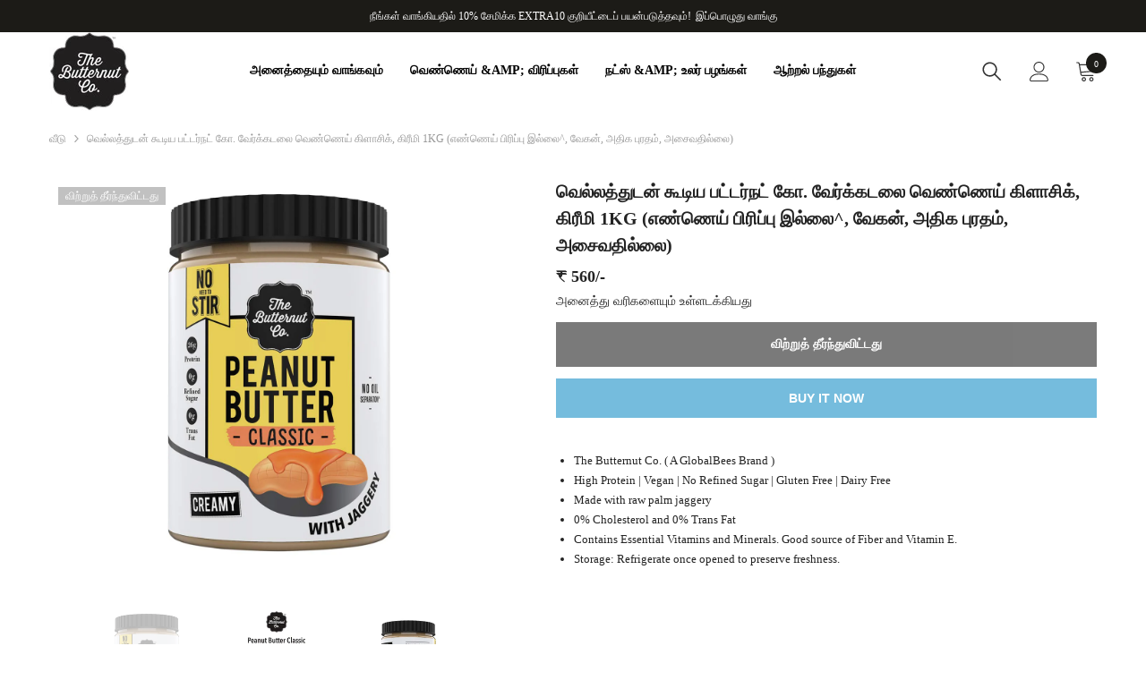

--- FILE ---
content_type: text/html; charset=utf-8
request_url: https://www.thebutternutcompany.com/ta/products/the-butternut-co-peanut-butter-classic-with-pbcnscreamy_1kg
body_size: 59716
content:
<!doctype html><html class="no-js" lang="ta">
    <head>
<meta charset="utf-8">
        <meta http-equiv="X-UA-Compatible" content="IE=edge">
        <meta name="viewport" content="width=device-width,initial-scale=1">
        <meta name="theme-color" content="">
        <link rel="canonical" href="https://www.thebutternutcompany.com/ta/products/the-butternut-co-peanut-butter-classic-with-pbcnscreamy_1kg">
        <link rel="canonical" href="https://www.thebutternutcompany.com/ta/products/the-butternut-co-peanut-butter-classic-with-pbcnscreamy_1kg" canonical-shop-url="https://www.thebutternutcompany.com/"><link rel="shortcut icon" href="//www.thebutternutcompany.com/cdn/shop/files/the_butternut_32x32.png?v=1714199198" type="image/png"><link rel="preconnect" href="https://cdn.shopify.com" crossorigin>
        <title>
            வெல்லத்துடன் கூடிய பட்டர்நட் கோ. வேர்க்கடலை வெண்ணெய் கிளாசிக், கிரீம் 1KG (எண்
 &ndash; The Butternut Co.</title>
        
            <meta name="description" content="வெல்லத்துடன் கூடிய பட்டர்நட் கோ. வேர்க்கடலை வெண்ணெய் கிளாசிக், கிரீமி 1KG (இல்லை:shop.globalbees.in:Grocery &amp;amp; Gourmet Foods">
        
        

<meta property="og:site_name" content="The Butternut Co.">
<meta property="og:url" content="https://www.thebutternutcompany.com/ta/products/the-butternut-co-peanut-butter-classic-with-pbcnscreamy_1kg">
<meta property="og:title" content="வெல்லத்துடன் கூடிய பட்டர்நட் கோ. வேர்க்கடலை வெண்ணெய் கிளாசிக், கிரீம் 1KG (எண்">
<meta property="og:type" content="product">
<meta property="og:description" content="வெல்லத்துடன் கூடிய பட்டர்நட் கோ. வேர்க்கடலை வெண்ணெய் கிளாசிக், கிரீமி 1KG (இல்லை:shop.globalbees.in:Grocery &amp;amp; Gourmet Foods"><meta property="og:image" content="http://www.thebutternutcompany.com/cdn/shop/files/61NU5kA5_4L.jpg?v=1738466166">
  <meta property="og:image:secure_url" content="https://www.thebutternutcompany.com/cdn/shop/files/61NU5kA5_4L.jpg?v=1738466166">
  <meta property="og:image:width" content="1100">
  <meta property="og:image:height" content="1100"><meta property="og:price:amount" content="560">
  <meta property="og:price:currency" content="INR"><meta name="twitter:card" content="summary_large_image">
<meta name="twitter:title" content="வெல்லத்துடன் கூடிய பட்டர்நட் கோ. வேர்க்கடலை வெண்ணெய் கிளாசிக், கிரீம் 1KG (எண்">
<meta name="twitter:description" content="வெல்லத்துடன் கூடிய பட்டர்நட் கோ. வேர்க்கடலை வெண்ணெய் கிளாசிக், கிரீமி 1KG (இல்லை:shop.globalbees.in:Grocery &amp;amp; Gourmet Foods">

        <script>window.performance && window.performance.mark && window.performance.mark('shopify.content_for_header.start');</script><meta name="google-site-verification" content="SeVJWrIKh6OHc9pmnf71Z5rqES7PdtV611JLU1pJXSs">
<meta id="shopify-digital-wallet" name="shopify-digital-wallet" content="/69727846683/digital_wallets/dialog">
<link rel="alternate" hreflang="x-default" href="https://www.thebutternutcompany.com/products/the-butternut-co-peanut-butter-classic-with-pbcnscreamy_1kg">
<link rel="alternate" hreflang="en" href="https://www.thebutternutcompany.com/products/the-butternut-co-peanut-butter-classic-with-pbcnscreamy_1kg">
<link rel="alternate" hreflang="hi" href="https://www.thebutternutcompany.com/hi/products/the-butternut-co-peanut-butter-classic-with-pbcnscreamy_1kg">
<link rel="alternate" hreflang="ta" href="https://www.thebutternutcompany.com/ta/products/the-butternut-co-peanut-butter-classic-with-pbcnscreamy_1kg">
<link rel="alternate" type="application/json+oembed" href="https://www.thebutternutcompany.com/ta/products/the-butternut-co-peanut-butter-classic-with-pbcnscreamy_1kg.oembed">
<script async="async" src="/checkouts/internal/preloads.js?locale=ta-IN"></script>
<script id="shopify-features" type="application/json">{"accessToken":"3dc8036718764a152809f794d1c922ba","betas":["rich-media-storefront-analytics"],"domain":"www.thebutternutcompany.com","predictiveSearch":true,"shopId":69727846683,"locale":"en"}</script>
<script>var Shopify = Shopify || {};
Shopify.shop = "gb-the-butternut-co.myshopify.com";
Shopify.locale = "ta";
Shopify.currency = {"active":"INR","rate":"1.0"};
Shopify.country = "IN";
Shopify.theme = {"name":"discount condition","id":179749224731,"schema_name":"Ella","schema_version":"6.3.0","theme_store_id":null,"role":"main"};
Shopify.theme.handle = "null";
Shopify.theme.style = {"id":null,"handle":null};
Shopify.cdnHost = "www.thebutternutcompany.com/cdn";
Shopify.routes = Shopify.routes || {};
Shopify.routes.root = "/ta/";</script>
<script type="module">!function(o){(o.Shopify=o.Shopify||{}).modules=!0}(window);</script>
<script>!function(o){function n(){var o=[];function n(){o.push(Array.prototype.slice.apply(arguments))}return n.q=o,n}var t=o.Shopify=o.Shopify||{};t.loadFeatures=n(),t.autoloadFeatures=n()}(window);</script>
<script id="shop-js-analytics" type="application/json">{"pageType":"product"}</script>
<script defer="defer" async type="module" src="//www.thebutternutcompany.com/cdn/shopifycloud/shop-js/modules/v2/client.init-shop-cart-sync_BT-GjEfc.en.esm.js"></script>
<script defer="defer" async type="module" src="//www.thebutternutcompany.com/cdn/shopifycloud/shop-js/modules/v2/chunk.common_D58fp_Oc.esm.js"></script>
<script defer="defer" async type="module" src="//www.thebutternutcompany.com/cdn/shopifycloud/shop-js/modules/v2/chunk.modal_xMitdFEc.esm.js"></script>
<script type="module">
  await import("//www.thebutternutcompany.com/cdn/shopifycloud/shop-js/modules/v2/client.init-shop-cart-sync_BT-GjEfc.en.esm.js");
await import("//www.thebutternutcompany.com/cdn/shopifycloud/shop-js/modules/v2/chunk.common_D58fp_Oc.esm.js");
await import("//www.thebutternutcompany.com/cdn/shopifycloud/shop-js/modules/v2/chunk.modal_xMitdFEc.esm.js");

  window.Shopify.SignInWithShop?.initShopCartSync?.({"fedCMEnabled":true,"windoidEnabled":true});

</script>
<script>(function() {
  var isLoaded = false;
  function asyncLoad() {
    if (isLoaded) return;
    isLoaded = true;
    var urls = ["https:\/\/cdn.shopify.com\/s\/files\/1\/0597\/3783\/3627\/files\/tptinstall.min.js?v=1718591634\u0026t=tapita-seo-script-tags\u0026shop=gb-the-butternut-co.myshopify.com"];
    for (var i = 0; i < urls.length; i++) {
      var s = document.createElement('script');
      s.type = 'text/javascript';
      s.async = true;
      s.src = urls[i];
      var x = document.getElementsByTagName('script')[0];
      x.parentNode.insertBefore(s, x);
    }
  };
  if(window.attachEvent) {
    window.attachEvent('onload', asyncLoad);
  } else {
    window.addEventListener('load', asyncLoad, false);
  }
})();</script>
<script id="__st">var __st={"a":69727846683,"offset":19800,"reqid":"55c7a3e9-2cf6-4241-bf82-6a253ea0fc3e-1769149715","pageurl":"www.thebutternutcompany.com\/ta\/products\/the-butternut-co-peanut-butter-classic-with-pbcnscreamy_1kg","u":"9121d8a22b24","p":"product","rtyp":"product","rid":8061781311771};</script>
<script>window.ShopifyPaypalV4VisibilityTracking = true;</script>
<script id="captcha-bootstrap">!function(){'use strict';const t='contact',e='account',n='new_comment',o=[[t,t],['blogs',n],['comments',n],[t,'customer']],c=[[e,'customer_login'],[e,'guest_login'],[e,'recover_customer_password'],[e,'create_customer']],r=t=>t.map((([t,e])=>`form[action*='/${t}']:not([data-nocaptcha='true']) input[name='form_type'][value='${e}']`)).join(','),a=t=>()=>t?[...document.querySelectorAll(t)].map((t=>t.form)):[];function s(){const t=[...o],e=r(t);return a(e)}const i='password',u='form_key',d=['recaptcha-v3-token','g-recaptcha-response','h-captcha-response',i],f=()=>{try{return window.sessionStorage}catch{return}},m='__shopify_v',_=t=>t.elements[u];function p(t,e,n=!1){try{const o=window.sessionStorage,c=JSON.parse(o.getItem(e)),{data:r}=function(t){const{data:e,action:n}=t;return t[m]||n?{data:e,action:n}:{data:t,action:n}}(c);for(const[e,n]of Object.entries(r))t.elements[e]&&(t.elements[e].value=n);n&&o.removeItem(e)}catch(o){console.error('form repopulation failed',{error:o})}}const l='form_type',E='cptcha';function T(t){t.dataset[E]=!0}const w=window,h=w.document,L='Shopify',v='ce_forms',y='captcha';let A=!1;((t,e)=>{const n=(g='f06e6c50-85a8-45c8-87d0-21a2b65856fe',I='https://cdn.shopify.com/shopifycloud/storefront-forms-hcaptcha/ce_storefront_forms_captcha_hcaptcha.v1.5.2.iife.js',D={infoText:'Protected by hCaptcha',privacyText:'Privacy',termsText:'Terms'},(t,e,n)=>{const o=w[L][v],c=o.bindForm;if(c)return c(t,g,e,D).then(n);var r;o.q.push([[t,g,e,D],n]),r=I,A||(h.body.append(Object.assign(h.createElement('script'),{id:'captcha-provider',async:!0,src:r})),A=!0)});var g,I,D;w[L]=w[L]||{},w[L][v]=w[L][v]||{},w[L][v].q=[],w[L][y]=w[L][y]||{},w[L][y].protect=function(t,e){n(t,void 0,e),T(t)},Object.freeze(w[L][y]),function(t,e,n,w,h,L){const[v,y,A,g]=function(t,e,n){const i=e?o:[],u=t?c:[],d=[...i,...u],f=r(d),m=r(i),_=r(d.filter((([t,e])=>n.includes(e))));return[a(f),a(m),a(_),s()]}(w,h,L),I=t=>{const e=t.target;return e instanceof HTMLFormElement?e:e&&e.form},D=t=>v().includes(t);t.addEventListener('submit',(t=>{const e=I(t);if(!e)return;const n=D(e)&&!e.dataset.hcaptchaBound&&!e.dataset.recaptchaBound,o=_(e),c=g().includes(e)&&(!o||!o.value);(n||c)&&t.preventDefault(),c&&!n&&(function(t){try{if(!f())return;!function(t){const e=f();if(!e)return;const n=_(t);if(!n)return;const o=n.value;o&&e.removeItem(o)}(t);const e=Array.from(Array(32),(()=>Math.random().toString(36)[2])).join('');!function(t,e){_(t)||t.append(Object.assign(document.createElement('input'),{type:'hidden',name:u})),t.elements[u].value=e}(t,e),function(t,e){const n=f();if(!n)return;const o=[...t.querySelectorAll(`input[type='${i}']`)].map((({name:t})=>t)),c=[...d,...o],r={};for(const[a,s]of new FormData(t).entries())c.includes(a)||(r[a]=s);n.setItem(e,JSON.stringify({[m]:1,action:t.action,data:r}))}(t,e)}catch(e){console.error('failed to persist form',e)}}(e),e.submit())}));const S=(t,e)=>{t&&!t.dataset[E]&&(n(t,e.some((e=>e===t))),T(t))};for(const o of['focusin','change'])t.addEventListener(o,(t=>{const e=I(t);D(e)&&S(e,y())}));const B=e.get('form_key'),M=e.get(l),P=B&&M;t.addEventListener('DOMContentLoaded',(()=>{const t=y();if(P)for(const e of t)e.elements[l].value===M&&p(e,B);[...new Set([...A(),...v().filter((t=>'true'===t.dataset.shopifyCaptcha))])].forEach((e=>S(e,t)))}))}(h,new URLSearchParams(w.location.search),n,t,e,['guest_login'])})(!0,!0)}();</script>
<script integrity="sha256-4kQ18oKyAcykRKYeNunJcIwy7WH5gtpwJnB7kiuLZ1E=" data-source-attribution="shopify.loadfeatures" defer="defer" src="//www.thebutternutcompany.com/cdn/shopifycloud/storefront/assets/storefront/load_feature-a0a9edcb.js" crossorigin="anonymous"></script>
<script data-source-attribution="shopify.dynamic_checkout.dynamic.init">var Shopify=Shopify||{};Shopify.PaymentButton=Shopify.PaymentButton||{isStorefrontPortableWallets:!0,init:function(){window.Shopify.PaymentButton.init=function(){};var t=document.createElement("script");t.src="https://www.thebutternutcompany.com/cdn/shopifycloud/portable-wallets/latest/portable-wallets.en.js",t.type="module",document.head.appendChild(t)}};
</script>
<script data-source-attribution="shopify.dynamic_checkout.buyer_consent">
  function portableWalletsHideBuyerConsent(e){var t=document.getElementById("shopify-buyer-consent"),n=document.getElementById("shopify-subscription-policy-button");t&&n&&(t.classList.add("hidden"),t.setAttribute("aria-hidden","true"),n.removeEventListener("click",e))}function portableWalletsShowBuyerConsent(e){var t=document.getElementById("shopify-buyer-consent"),n=document.getElementById("shopify-subscription-policy-button");t&&n&&(t.classList.remove("hidden"),t.removeAttribute("aria-hidden"),n.addEventListener("click",e))}window.Shopify?.PaymentButton&&(window.Shopify.PaymentButton.hideBuyerConsent=portableWalletsHideBuyerConsent,window.Shopify.PaymentButton.showBuyerConsent=portableWalletsShowBuyerConsent);
</script>
<script>
  function portableWalletsCleanup(e){e&&e.src&&console.error("Failed to load portable wallets script "+e.src);var t=document.querySelectorAll("shopify-accelerated-checkout .shopify-payment-button__skeleton, shopify-accelerated-checkout-cart .wallet-cart-button__skeleton"),e=document.getElementById("shopify-buyer-consent");for(let e=0;e<t.length;e++)t[e].remove();e&&e.remove()}function portableWalletsNotLoadedAsModule(e){e instanceof ErrorEvent&&"string"==typeof e.message&&e.message.includes("import.meta")&&"string"==typeof e.filename&&e.filename.includes("portable-wallets")&&(window.removeEventListener("error",portableWalletsNotLoadedAsModule),window.Shopify.PaymentButton.failedToLoad=e,"loading"===document.readyState?document.addEventListener("DOMContentLoaded",window.Shopify.PaymentButton.init):window.Shopify.PaymentButton.init())}window.addEventListener("error",portableWalletsNotLoadedAsModule);
</script>

<script type="module" src="https://www.thebutternutcompany.com/cdn/shopifycloud/portable-wallets/latest/portable-wallets.en.js" onError="portableWalletsCleanup(this)" crossorigin="anonymous"></script>
<script nomodule>
  document.addEventListener("DOMContentLoaded", portableWalletsCleanup);
</script>

<link id="shopify-accelerated-checkout-styles" rel="stylesheet" media="screen" href="https://www.thebutternutcompany.com/cdn/shopifycloud/portable-wallets/latest/accelerated-checkout-backwards-compat.css" crossorigin="anonymous">
<style id="shopify-accelerated-checkout-cart">
        #shopify-buyer-consent {
  margin-top: 1em;
  display: inline-block;
  width: 100%;
}

#shopify-buyer-consent.hidden {
  display: none;
}

#shopify-subscription-policy-button {
  background: none;
  border: none;
  padding: 0;
  text-decoration: underline;
  font-size: inherit;
  cursor: pointer;
}

#shopify-subscription-policy-button::before {
  box-shadow: none;
}

      </style>
<script id="sections-script" data-sections="header-02" defer="defer" src="//www.thebutternutcompany.com/cdn/shop/t/8/compiled_assets/scripts.js?v=813"></script>
<script>window.performance && window.performance.mark && window.performance.mark('shopify.content_for_header.end');</script>

        <style>
    
@import url('https://fonts.googleapis.com/css?family=பாபின்ஸ்:300,300i,400,400i,500,500i,600,600i,700,700i,800,800i&display=swap');
                

          
                    
          
    

    :root {
        /* Settings Body */
        
            --font-body-family: பாபின்ஸ்;
        
        --font-body-size: 12px;
        --font-body-weight: 400;
        --body-line-height: 22px;
        --body-letter-spacing: .02 எம்;

        /* Settings Heading */
        
            --font-heading-family: பாபின்ஸ்;
        
        --font-heading-size: 16px;
        --font-heading-weight: 700;
        --font-heading-style: normal;
        --heading-line-height: 24px;
        --heading-letter-spacing: .05எம்;
        --heading-text-transform: uppercase;
        --heading-border-height: 2px;

        /* Settings Navigation */
        /* Menu Lv1 */
        
            --font-menu-lv1-family: பாபின்ஸ்;
        
        --font-menu-lv1-size: 14px;
        --font-menu-lv1-weight: 700;
        --menu-lv1-line-height: 22px;
        --menu-lv1-letter-spacing: .05எம்;
        --menu-lv1-text-transform: uppercase;

        /* Menu Lv2 */
        
            --font-menu-lv2-family: பாபின்ஸ்;
        
        --font-menu-lv2-size: 12px;
        --font-menu-lv2-weight: 400;
        --menu-lv2-line-height: 22px;
        --menu-lv2-letter-spacing: .02 எம்;
        --menu-lv2-text-transform: capitalize;

        /* Menu Lv3 */
        
            --font-menu-lv3-family: பாபின்ஸ்;
        
        --font-menu-lv3-size: 12px;
        --font-menu-lv3-weight: 400;
        --menu-lv3-line-height: 22px;
        --menu-lv3-letter-spacing: .02 எம்;
        --menu-lv3-text-transform: capitalize;

        /* Mega Menu Lv2 */
        
            --font-mega-menu-lv2-family: பாபின்ஸ்;
        
        --font-mega-menu-lv2-size: 12px;
        --font-mega-menu-lv2-weight: 600;
        --font-mega-menu-lv2-style: normal;
        --mega-menu-lv2-line-height: 22px;
        --mega-menu-lv2-letter-spacing: .02 எம்;
        --mega-menu-lv2-text-transform: uppercase;

        /* Mega Menu Lv3 */
        
            --font-mega-menu-lv3-family: பாபின்ஸ்;
        
        --font-mega-menu-lv3-size: 12px;
        --font-mega-menu-lv3-weight: 400;
        --mega-menu-lv3-line-height: 22px;
        --mega-menu-lv3-letter-spacing: .02 எம்;
        --mega-menu-lv3-text-transform: capitalize;

        /* Product Card Title */--product-title-font: பாபின்ஸ்;--product-title-font-size : 12px;
        --product-title-font-weight : 500;
        --product-title-line-height: 22px;
        --product-title-letter-spacing: .02 எம்;
        --product-title-line-text : 2;
        --product-title-text-transform : capitalize;
        --product-title-margin-bottom: 8px;

        /* Product Card Vendor */--product-vendor-font: பாபின்ஸ்;--product-vendor-font-size : 12px;
        --product-vendor-font-weight : 400;
        --product-vendor-font-style : normal;
        --product-vendor-line-height: 22px;
        --product-vendor-letter-spacing: .02 எம்;
        --product-vendor-text-transform : uppercase;
        --product-vendor-margin-bottom: 0px;

        /* Product Card Price */--product-price-font: பாபின்ஸ்;--product-price-font-size : 14px;
        --product-price-font-weight : 600;
        --product-price-line-height: 22px;
        --product-price-letter-spacing: .02 எம்;
        --product-price-margin-top: 0px;
        --product-price-margin-bottom: 8px;

        /* Product Card Badge */--badge-font: பாபின்ஸ்;--badge-font-size : 12px;
        --badge-font-weight : 400;
        --badge-text-transform : capitalize;
        --badge-letter-spacing: .02 எம்;
        --badge-line-height: 20px;
        --badge-border-radius: 0px;
        --badge-padding-top: 0px;
        --badge-padding-bottom: 0px;
        --badge-padding-left-right: 8px;
        --badge-postion-top: 0px;
        --badge-postion-left-right: 0px;

        /* Product Quickview */
        --product-quickview-font-size : 12px;
        --product-quickview-line-height: 23px;
        --product-quickview-border-radius: 1px;
        --product-quickview-padding-top: 0px;
        --product-quickview-padding-bottom: 0px;
        --product-quickview-padding-left-right: 7px;
        --product-quickview-sold-out-product: #e95144;--product-quickview-box-shadow: none;/* Blog Card Tile */--blog-title-font: பாபின்ஸ்;--blog-title-font-size : 20px;
        --blog-title-font-weight : 700;
        --blog-title-line-height: 29px;
        --blog-title-letter-spacing: .09 எம்;
        --blog-title-text-transform : uppercase;

        /* Blog Card Info (Date, Author) */--blog-info-font: பாபின்ஸ்;--blog-info-font-size : 14px;
        --blog-info-font-weight : 400;
        --blog-info-line-height: 20px;
        --blog-info-letter-spacing: .02 எம்;
        --blog-info-text-transform : uppercase;

        /* Button 1 */--btn-1-font-family: பாபின்ஸ்;--btn-1-font-size: 14px;
        --btn-1-font-weight: 700;
        --btn-1-text-transform: uppercase;
        --btn-1-line-height: 22px;
        --btn-1-letter-spacing: .05எம்;
        --btn-1-text-align: center;
        --btn-1-border-radius: 0px;
        --btn-1-border-width: 1px;
        --btn-1-border-style: solid;
        --btn-1-padding-top: 10px;
        --btn-1-padding-bottom: 10px;
        --btn-1-horizontal-length: 0px;
        --btn-1-vertical-length: 0px;
        --btn-1-blur-radius: 0px;
        --btn-1-spread: 0px;
        
        
        
          --btn-1-all-bg-opacity-hover: rgba(0, 0, 0, 0.5);
        
        
            --btn-1-inset: ;
        

        /* Button 2 */--btn-2-font-family: பாபின்ஸ்;--btn-2-font-size: 18px;
        --btn-2-font-weight: 700;
        --btn-2-text-transform: uppercase;
        --btn-2-line-height: 23px;
        --btn-2-letter-spacing: .05எம்;
        --btn-2-text-align: right;
        --btn-2-border-radius: 6px;
        --btn-2-border-width: 1px;
        --btn-2-border-style: solid;
        --btn-2-padding-top: 20px;
        --btn-2-padding-bottom: 20px;
        --btn-2-horizontal-length: 4px;
        --btn-2-vertical-length: 4px;
        --btn-2-blur-radius: 7px;
        --btn-2-spread: 0px;
        
        
          --btn-2-all-bg-opacity: rgba(25, 145, 226, 0.5);
        
        
          --btn-2-all-bg-opacity-hover: rgba(0, 0, 0, 0.5);
        
        
            --btn-2-inset: ;
        

        /* Button 3 */--btn-3-font-family: பாபின்ஸ்;--btn-3-font-size: 14px;
        --btn-3-font-weight: 700;
        --btn-3-text-transform: uppercase;
        --btn-3-line-height: 22px;
        --btn-3-letter-spacing: .05எம்;
        --btn-3-text-align: center;
        --btn-3-border-radius: 0px;
        --btn-3-border-width: 1px;
        --btn-3-border-style: solid;
        --btn-3-padding-top: 10px;
        --btn-3-padding-bottom: 10px;
        --btn-3-horizontal-length: 0px;
        --btn-3-vertical-length: 0px;
        --btn-3-blur-radius: 0px;
        --btn-3-spread: 0px;
        
        
          --btn-3-all-bg-opacity: rgba(0, 0, 0, 0.1);
        
        
          --btn-3-all-bg-opacity-hover: rgba(0, 0, 0, 0.1);
        

        
            --btn-3-inset: ;
        

        /* Footer Heading */--footer-heading-font-family: பாபின்ஸ்;--footer-heading-font-size : 15px;
        --footer-heading-font-weight : 600;
        --footer-heading-line-height : 22px;
        --footer-heading-letter-spacing : .05எம்;
        --footer-heading-text-transform : uppercase;

        /* Footer Link */--footer-link-font-family: பாபின்ஸ்;--footer-link-font-size : 12px;
        --footer-link-font-weight : 400;
        --footer-link-line-height : 28px;
        --footer-link-letter-spacing : .02 எம்;
        --footer-link-text-transform : capitalize;

        /* Page Title */
        
            --font-page-title-family: பாபின்ஸ்;
        
        --font-page-title-size: 20px;
        --font-page-title-weight: 700;
        --font-page-title-style: normal;
        --page-title-line-height: 20px;
        --page-title-letter-spacing: .05எம்;
        --page-title-text-transform: uppercase;

        /* Font Product Tab Title */
        --font-tab-type-1: பாபின்ஸ்;
        --font-tab-type-2: பாபின்ஸ்;

        /* Text Size */
        --text-size-font-size : 10px;
        --text-size-font-weight : 400;
        --text-size-line-height : 22px;
        --text-size-letter-spacing : 0;
        --text-size-text-transform : uppercase;
        --text-size-color : #787878;

        /* Font Weight */
        --font-weight-normal: 400;
        --font-weight-medium: 500;
        --font-weight-semibold: 600;
        --font-weight-bold: 700;
        --font-weight-bolder: 800;
        --font-weight-black: 900;

        /* Radio Button */
        --form-label-checkbox-before-bg: #fff;
        --form-label-checkbox-before-border: #cecece;
        --form-label-checkbox-before-bg-checked: #000;

        /* Conatiner */
        --header-custom-width-container: 1600px;
        --body-custom-width-container: 1600px;
        --footer-custom-width-container: 1600px;

        /* Layout Boxed */
        --color-background-layout-boxed: #f8f8f8;/* Arrow */
        --position-horizontal-slick-arrow: 0;

        /* General Color*/
        --color-text: #232323;
        --color-text2: #969696;
        --color-global: #232323;
        --color-white: #FFFFFF;
        --color-grey: #868686;
        --color-black: #202020;
        --color-base-text-rgb: 35, 35, 35;
        --color-base-text2-rgb: 150, 150, 150;
        --color-background: #ffffff;
        --color-background-rgb: 255, 255, 255;
        --color-background-overylay: rgba(255, 255, 255, 0.9);
        --color-base-accent-text: ;
        --color-base-accent-1: ;
        --color-base-accent-2: ;
        --color-link: #232323;
        --color-link-hover: #232323;
        --color-error: #D93333;
        --color-error-bg: #FCEEEE;
        --color-success: #5A5A5A;
        --color-success-bg: #DFF0D8;
        --color-info: #202020;
        --color-info-bg: #FFF2DD;
        --color-link-underline: rgba(35, 35, 35, 0.5);

        --color-breadcrumb: #999999;
        --colors-breadcrumb-hover: #232323;
        --colors-breadcrumb-active: #999999;

        --border-global: #e6e6e6;
        --bg-global: #fafafa;

        --bg-planceholder: #fafafa;

        --color-warning: #fff;
        --bg-warning: #e0b252;

        --color-background-10 : #e9e9e9;
        --color-background-20 : #d3d3d3;
        --color-background-30 : #bdbdbd;
        --color-background-50 : #919191;
        --color-background-global : #919191;

        /* Arrow Color */
        --arrow-color: #323232;
        --arrow-background-color: #fff;
        --arrow-border-color: #ccc;
        --arrow-color-hover: #323232;
        --arrow-background-color-hover: #f8f8f8;
        --arrow-border-color-hover: #f8f8f8;

        --arrow-width: 35px;
        --arrow-height: 35px;
        --arrow-size: px;
        --arrow-size-icon: 17px;
        --arrow-border-radius: 50%;
        --arrow-border-width: 1px;

        /* Pagination Color */
        --pagination-item-color: #3c3c3c;
        --pagination-item-color-active: #3c3c3c;
        --pagination-item-bg-color: 
        #fff;
        --pagination-item-bg-color-active: #fff;
        --pagination-item-border-color: #fff;
        --pagination-item-border-color-active: #ffffff;

        --pagination-arrow-color: #3c3c3c;
        --pagination-arrow-color-active: #3c3c3c;
        --pagination-arrow-bg-color: #fff;
        --pagination-arrow-bg-color-active: #fff;
        --pagination-arrow-border-color: #fff;
        --pagination-arrow-border-color-active: #fff;

        /* Dots Color */
        --dots-color: transparent;
        --dots-border-color: #323232;
        --dots-color-active: #323232;
        --dots-border-color-active: #323232;
        --dots-style2-background-opacity: #00000050;
        --dots-width: 12px;
        --dots-height: 12px;

        /* Button Color */
        --btn-1-color: #FFFFFF;
        --btn-1-bg: #232323;
        --btn-1-border: #232323;
        --btn-1-color-hover: #232323;
        --btn-1-bg-hover: #ffffff;
        --btn-1-border-hover: #232323;

        --btn-2-color: #232323;
        --btn-2-bg: #FFFFFF;
        --btn-2-border: #727272;
        --btn-2-color-hover: #FFFFFF;
        --btn-2-bg-hover: #232323;
        --btn-2-border-hover: #232323;

        --btn-3-color: #FFFFFF;
        --btn-3-bg: #e9514b;
        --btn-3-border: #e9514b;
        --btn-3-color-hover: #ffffff;
        --btn-3-bg-hover: #e9514b;
        --btn-3-border-hover: #e9514b;

        --anchor-transition: all ease .3s;
        --bg-white: #ffffff;
        --bg-black: #000000;
        --bg-grey: #808080;
        --icon: var(--color-text);
        --text-cart: #3c3c3c;
        --duration-short: 100ms;
        --duration-default: 350ms;
        --duration-long: 500ms;

        --form-input-bg: #ffffff;
        --form-input-border: #c7c7c7;
        --form-input-color: #232323;;
        --form-input-placeholder: #868686;
        --form-label: #232323;

        --new-badge-color: #232323;
        --new-badge-bg: #FFFFFF;
        --sale-badge-color: #ffffff;
        --sale-badge-bg: #e95144;
        --sold-out-badge-color: #ffffff;
        --sold-out-badge-bg: #c1c1c1;
        --custom-badge-color: #ffffff;
        --custom-badge-bg: #ffbb49;
        --bundle-badge-color: #ffffff;
        --bundle-badge-bg: #232323;
        
        --product-title-color : #232323;
        --product-title-color-hover : #232323;
        --product-vendor-color : #969696;
        --product-price-color : #232323;
        --product-sale-price-color : #e95144;
        --product-compare-price-color : #969696;
        --product-review-full-color : #000000;
        --product-review-empty-color : #A4A4A4;
        --product-swatch-border : #cbcbcb;
        --product-swatch-border-active : #232323;
        --product-swatch-width : 40px;
        --product-swatch-height : 40px;
        --product-swatch-border-radius : 0px;
        --product-swatch-color-width : 40px;
        --product-swatch-color-height : 40px;
        --product-swatch-color-border-radius : 20px;
        --product-wishlist-color : #000000;
        --product-wishlist-bg : #ffffff;
        --product-wishlist-color-added : #ffffff;
        --product-wishlist-bg-added : #000000;
        --product-compare-color : #000000;
        --product-compare-bg : #FFFFFF;
        --product-compare-color-added : #D12442;
        --product-compare-bg-added : #FFFFFF;
        --product-hot-stock-text-color : #d62828;
        --product-quick-view-color : #000000;
        --product-cart-image-fit : contain;

        
          --product-quick-view-bg : #FFFFFF;
        
        --product-quick-view-color-hover : #FFFFFF;
        --product-quick-view-bg-hover : #000000;

        --product-action-color : #232323;       
        --product-action-bg : #ffffff;
        --product-action-border : #000000;
        --product-action-color-hover : #FFFFFF;
        --product-action-bg-hover : #232323;
        --product-action-border-hover : #232323;

        /* Multilevel Category Filter */
        --color-label-multiLevel-categories: #232323;
        --bg-label-multiLevel-categories: #fff;
        --color-button-multiLevel-categories: #fff;
        --bg-button-multiLevel-categories: #ff8b21;
        --border-button-multiLevel-categories: transparent;
        --hover-color-button-multiLevel-categories: #fff;
        --hover-bg-button-multiLevel-categories: #ff8b21;--cart-item-bg : #ffffff;
            --cart-item-border : #e8e8e8;
            --cart-item-border-width : 1px;
            --cart-item-border-style : solid;
            --free-shipping-height : 10px;
            --free-shipping-border-radius : 20px;
            --free-shipping-color : #727272;
            --free-shipping-bg : #ededed;
            --free-shipping-bg-1: #f44336;
            --free-shipping-bg-2: #ffc206;
            --free-shipping-bg-3: #69c69c;
            --free-shipping-bg-4: #69c69c;
            --free-shipping-min-height : 20.0px;
        

        --w-product-swatch-custom: 30px;
        --h-product-swatch-custom: 30px;
        --w-product-swatch-custom-mb: 20px;
        --h-product-swatch-custom-mb: 20px;
        --font-size-product-swatch-more: 12px;

        --swatch-border : #cbcbcb;
        --swatch-border-active : #232323;

        --variant-size: #232323;
        --variant-size-border: #e7e7e7;
        --variant-size-bg: #ffffff;
        --variant-size-hover: #ffffff;
        --variant-size-border-hover: #232323;
        --variant-size-bg-hover: #232323;

        --variant-bg : #ffffff;
        --variant-color : #232323;
        --variant-bg-active : #ffffff;
        --variant-color-active : #232323;

        /* Font Size Text Social */
        --fontsize-text-social: 12px;
        
        /* Sidebar Animation */
        --page-content-distance: 64px;
        --sidebar-content-distance: 40px;
        --button-transition-ease: cubic-bezier(.25,.46,.45,.94);

        /* Loading Spinner Color */
        --spinner-top-color: #fc0;
        --spinner-right-color: #4dd4c6;
        --spinner-bottom-color: #f00;
        --spinner-left-color: #f6f6f6;
    }
</style>

        <link href="//www.thebutternutcompany.com/cdn/shop/t/8/assets/base.css?v=27834278735080065531751024189" rel="stylesheet" type="text/css" media="all" />
<link href="//www.thebutternutcompany.com/cdn/shop/t/8/assets/layout_rtl.css?v=114140803540424081261750932336" rel="stylesheet" type="text/css" media="all" />

        <div id="gb-checkout-popup" class="overlay hide-gb-checkout">
  <div class="popup">
    <a class="close" id="gb-checkout-close">&times;</a>
    <div class="gb-checkout_details">
     <img class="checkout_logo" loading="lazy" src="//www.thebutternutcompany.com/cdn/shop/files/The_Butternut_Co_90x_7709f849-5e82-48fb-a672-a2a1b97e749d_90x32.webp?v=1712321705">
     <div class="powered_by">
       <span>Powered by</span>
       <img width="92px" height="16px" loading="lazy" src="//www.thebutternutcompany.com/cdn/shop/files/Union_72x12_72x12_9fa4c66d-86d3-4752-98ea-ac3ed0d3544d_72x12.svg?v=1712321783" />
     </div>
    </div>
    <div class="content"><iframe src="" class="gb-checkout-iframe" id="gb-checkout-iframe"></iframe></div>
  </div>
</div>

<script defer="defer">
  let dataRecieved = false;
  const checkoutAppUrl = 'https://checkout.globalbees.com/';
  document.getElementById('cart-checkout')?.addEventListener('click', (e) => {
      e.preventDefault();
      openCheckoutModal();
  });
  function getGa4ClientId() {
    var cookieValue = document.cookie.replace(/(?:(?:^|.*;\s*)_ga\s*=\s*([^;]*).*$)|^.*$/, "$1");
    if (cookieValue) {
      var values = cookieValue.split(".");
      if (values.length >= 2) {
        var clientId = values[2] + "." + values[3];
        return clientId;
      }
    }
    return null;
  }
  
  function getGa4TagId() {
    var scripts = document.getElementsByTagName('script');
    for (var i = 0; i < scripts.length; i++) {
      var script = scripts[i];
      if (script.src.includes('googletagmanager.com/gtag/js')) {
        var src = script.src;
        var matches = src.match(/id=(G-[^&]+)/i);
        if (matches && matches.length > 1) {
          return matches[1];
        }
      }
    }
    return null;
  }
  function getFbPixelId() {
    if (window.fbq && window.fbq.loaded) {
      var pixels = window.fbq.getState().pixels;
      if (pixels && pixels.length > 0) {
        return pixels[0].id;
      }
    }
    return null;
  }
  function analytics() {
    try {
      return {
        "google": {
          "ga4_id": getGa4TagId(),
          "ga4_client_id": getGa4ClientId()
        },
        "fb": {
          "pixel_id": getFbPixelId()
        }
      }
    } catch (error) {
      return {};
    }
  }
  function customerDetailsFetch() {
      return {
          id: '',
          firstName: '',
          lastName: '',
          email: '',
          phoneNumber: '',
          addresses: '',
          defaultAddress: '',
          tags: '',
      };
  }
  
  function sendData(data, iframe, modal, counter) {
      setTimeout(() => {
          if (dataRecieved || modal.classList.contains('hide-gb-checkout') || counter === 5) {
              return;
          }
          iframe.contentWindow.postMessage(data, checkoutAppUrl);
          counter++;
          sendData(data, iframe, modal, counter);
      }, 1000);
  }
  function openCheckoutModal() {
      const modal = document.getElementById('gb-checkout-popup');
      modal.classList.remove('hide-gb-checkout');
      const iframe = document.getElementById('gb-checkout-iframe');
      iframe.src = checkoutAppUrl;
      const cartContents = fetch(window.Shopify.routes.root + 'cart.js')
          .then((response) => response.json())
          .then((cart) => {
              sendData({ analytics: analytics(), cart, customer: customerDetailsFetch() }, iframe, modal, 0);
              dataRecieved = false;
          });
  }
  const closeButton = document.getElementById('gb-checkout-close').addEventListener('click', (e) => {
      e.preventDefault();
      const modal = document.getElementById('gb-checkout-popup');
      modal.classList.add('hide-gb-checkout');
  });
  window.addEventListener('message', (e) => {
      // console.log(e);
      const modal = document.getElementById('gb-checkout-popup');
      if (e?.data?.orderPlaced) {
          console.log('clearing cart...');
        document.cookie = "cart=; expires=Thu, 01 Jan 1970 00:00:00 UTC; path=/;";
          jQuery.post(window.Shopify.routes.root + 'cart/clear.js').then((resp) => {
              console.log('Cart cleared', resp);
          });
      }
      if (e?.data?.redirect) {
          console.log('redirecting...');
          window.location.href = '/';
          modal.classList.add('hide-gb-checkout');
      }
      if (e?.data?.dataReceived) {
          console.log('acknowledgement received!');
          dataRecieved = true;
      }
  });
</script>
<style>
  .hide-gb-checkout {
      display: none !important;
  }
  .show-checkout {
      display: block;
  }
  .gb-checkout-iframe {
      width: 100%;
      height: 84vh;
      border: 0;
      padding: 0;
      margin: 0;
      background: #fff;
      border-radius: 0 0 6px 6px;
      max-height: 100vh;
  }
  .overlay {
      position: fixed;
      top: 0;
      bottom: 0;
      left: 0;
      right: 0;
      background: rgba(0, 0, 0, 0.7);
      transition: opacity 500ms;
      visibility: visible;
      opacity: 1;
      z-index: 10000;
  }
  .popup {
    margin: 44px auto;	
    background: #fff;	
    border-radius: 6px;	
    width: 900px;	
    position: relative;	
    z-index: 999;	
  }
  .popup h2 {
      margin-top: 0;
      color: #333;
      font-family: Tahoma, Arial, sans-serif;
  }
  .popup .close {
      position: absolute;
      text-decoration: none;
      top: -30px !important;
      right: 0px !important;
      font-size: 36px !important;
      font-weight: 100 !important;
      color: #fff !important;
      cursor: pointer;
  }
  .popup .close:hover {
      color: #fff;
  }
  .popup .content {
      /* height: 90%; */
      /*     overflow: auto; */
  }
  .gb-checkout_details {
    display: flex;
    justify-content: space-between;
    align-items: center;
    padding: 8px 20px;
    height: 10%;
    max-height: 10%;
    border-radius: 5px 5px 0 0;
    border-bottom: 1px solid #d9d9d9;
  }
  img.checkout_logo {
    max-height: 28px;
  }
  .powered_by {
    display: flex;
    gap: 6px;
    align-items: center;
  }
  @media screen and (max-width: 700px) {
      .box {
          width: 70%;
      }
      .popup {
          width: 70%;
      }
  }
  @media screen and (max-width: 700px) {
      .popup {
          width: 100% !important;
          height: 100% !important;
          margin: 0 !important;
          border-radius: 0 !important;
          padding: 0 !important;
          transition: none;
      }
      .popup .content {	
        height: 90%;	
      /*     overflow: auto; */	
      }	
      .gb-checkout-iframe {	
        width: 100% !important;	
        height: 100% !important;	
     }
     .popup .close {
          top: 16px !important;
          right: 16px !important;
          color: #000 !important;
      }
      .gb-checkout_details {
          justify-content: flex-start;
          gap: 8px;
          padding: 8px 16px;
          height: 8%;
      }
      img.checkout_logo {
          max-height: 22px;
      }
      .powered_by {
        gap: 0;
        align-items: flex-start;
        flex-direction: column;
        border-left: 1px solid #d9d9d9;
        padding-left: 8px;
        color: #808080;
        text-align: center;
        font-family: avenirbook;
        font-size: 8px;
        font-style: normal;
        font-weight: 400;
        line-height: 8px;
      }
  }
</style>

        <script>document.documentElement.className = document.documentElement.className.replace('no-js', 'js');</script>
      <!-- Google tag (gtag.js) -->
<script async src="https://www.googletagmanager.com/gtag/js?id=G-XFLQWDD092"></script>
<script>
  window.dataLayer = window.dataLayer || [];
  function gtag(){dataLayer.push(arguments);}
  gtag('js', new Date());

  gtag('config', 'G-XFLQWDD092');
</script>
    <!-- BEGIN app block: shopify://apps/simprosys-google-shopping-feed/blocks/core_settings_block/1f0b859e-9fa6-4007-97e8-4513aff5ff3b --><!-- BEGIN: GSF App Core Tags & Scripts by Simprosys Google Shopping Feed -->









<!-- END: GSF App Core Tags & Scripts by Simprosys Google Shopping Feed -->
<!-- END app block --><!-- BEGIN app block: shopify://apps/tapita-seo-speed/blocks/app-embed/cd37ca7a-40ad-4fdc-afd3-768701482209 -->



<script class="tpt-seo-schema">
    var tapitaSeoVer = 1177;
    var tptAddedSchemas = [];
</script>


    <!-- BEGIN app snippet: broken-sword.js.bundled --><script type="application/javascript" class="tge139c2a2f4a37534c9e296fc79ae6bd3">function brokenFixer({dataStr:e,pageType:t,designMode:n,version:r=2,limStr:f}){if(!window.alreadyPracticeBrokenArt){window.alreadyPracticeBrokenArt=!0;var w=!!localStorage.getItem("tpt-broken-debug"),g=new URL(location.href),o=["/cart","/checkout","/password","/captcha","/account","/challenge"];if(c=g.pathname,o.includes(c))return;function a(e){e=localStorage.getItem(e);try{if(e)return JSON.parse(e)}catch(e){}return{}}function y(e,t){localStorage.setItem(t,JSON.stringify(e||{}))}var o="check-404-local-place-"+r,b="check-404-reports-"+r,c={path:location.href,time:Date.now()};try{var i=decodeURI(e),u=function(e,t){for(var n="",r=0;r<e.length;r++)n+=String.fromCharCode(e.charCodeAt(r)^t.charCodeAt(r%t.length));return n}(i,"tapitalabanahaputakibana1"),l=null;try{l=JSON.parse(u).dataObj}catch(e){}if(l){w&&console.log(l);try{var d=l.enable,S=l.redirectLink,C=(w&&console.log("obj: ",l),S=S||"/",l.reportUrl),R=l.mask,U=l.hKey,k=a(o),A=(d&&!n&&y(c,o),a(b)),s=2+Math.random(),h=Math.max(...Object.values(A))||0,v=!A[g.href]||A[g.href].time+9e5<Date.now()&&h+6e4*s<Date.now();async function m(){return async function(e){var t,n,r,o,a,c,i,u,l,d,s,h,m,p;if(w&&console.log("Running critical report operation"),function(e){if(!e)return!1;try{var t=JSON.parse(e);return t.time&&new Date(t.time).getTime()>Date.now()}catch(e){return w&&console.error(e),!1}}(f))return w&&console.log("limited"),0;try{return C&&R&&v&&window.crypto&&U?(p=C,t=["https:","http:"].some(function(e){return p.startsWith(e)})?new URL(C):new URL(C,g.origin),n=S||"/",r={from:encodeURIComponent(e),to:n,host:encodeURIComponent(g.host),path:encodeURIComponent(g.pathname),mask:encodeURIComponent(R),x:encodeURIComponent(Math.round(1e9*Math.random()).toString()),seed:encodeURIComponent((new Date).toUTCString()),trackPath:k?.path||""},o=window.crypto.getRandomValues(new Uint8Array(16)),a=await window.crypto.subtle.importKey("raw",Uint8Array.from(window.atob(U),function(e){return e.charCodeAt(0)}),{name:"AES-CTR"},!1,["encrypt","decrypt"]),c=JSON.stringify(r),i=new Uint8Array(await window.crypto.subtle.encrypt({name:"AES-CTR",counter:o,length:128},a,(m=c,(new TextEncoder).encode(m)))),u=encodeURIComponent(o.toString()),l=encodeURIComponent(i.toString()),d=l+u,s=new TextEncoder("utf-8"),A[g.href]={time:Date.now()},y(A,b),h="64a6988ec0ecacbdf40ecf504e70b9a5f6174a8992c856c7ee22e1e0be03a8890412904b9d17a467d03559fe573c324271615dbcf191e4cfc259b5a01a3bb824".trim(),window.crypto.subtle.importKey("raw",s.encode(h),{name:"HMAC",hash:{name:"SHA-512"}},!1,["sign","verify"]).then(function(e){return window.crypto.subtle.sign("HMAC",e,s.encode(d))}).then(function(e){e=new Uint8Array(e);return Array.prototype.map.call(e,function(e){return e.toString(16).padStart(2,"0")}).join("")}).then(function(e){e={mingle:u,h:l,m:encodeURIComponent(e)};return fetch(t.toString(),{headers:{Accept:"text/plain","Content-type":"application/json"},body:JSON.stringify(e),method:"POST"})}).catch(function(e){w&&console.error(e)})):0}catch(e){w&&console.error("Report error",e)}}(g.href)}(d&&!n&&!!S||w)&&(w&&console.log("Running time"),"404"===t)&&(w&&console.log("Pure missing",t,g.href),!!g.searchParams.get("is-preview")||(x=g.searchParams)&&["return_to","return_url"].some(function(e){return!!x.get(e)})||(I=g.pathname,["apps","a","community","tools"].map(function(e){return`/${e}/`}).some(function(e){return I.startsWith(e)}))||("/account"===(p=g.pathname)||p.startsWith("/account/"))||(w&&console.log("Actually run re-route 1"),setTimeout(function(){m()},1e3*Math.random())))}catch(e){w&&console.error(e)}}}catch(e){}}var p,I,x,c;setTimeout(function(){var e=document.querySelectorAll(".tge139c2a2f4a37534c9e296fc79ae6bd3,.majority-id-lapse");e&&0<e.length&&e.forEach(function(e){e.remove()})},300),window.brokenFixer&&(delete window.brokenFixer,window.brokenFixer=null)}window.brokenFixer||(window.brokenFixer=brokenFixer);</script><!-- END app snippet -->
    <script class="majority-id-lapse">
        (function () {
            var dataStr = "%0FC%14%08%00%00#%03%08CT%1AJ%04%1E%14%16%0D%0EKX%15%1C%14TXC%02%0C%10%08%1E%04%01%15%22%08%06%0AROVCGK%0E%00%1D%15d%04%05%11%1D%11%05N%5B@S%5ES%5CL@AYP%5D=SQTT%07NTAG@QZ;@ML%13%0D%11%1F%07%004%19%05@%5BLNE%1B%0E%1C%1A%5B%15%0D%11%0B%15%0FL%1B%04%1FX%04%13%04%11%1BN%0F%11X%5B%17AF%15%11%1CN%10%04%1E%0E%1A%152%07%1B%0A%0E%07.%08%00%0A%13XC%1D%08%07%0AN%5B@R%5DS%0ASE%10%17L%0A%0B%03%02CUPBP%5D%08BX%5DLU%03%08%03P%02D%13GQY%0B@ML%0AT%11%112%1B%1B%0A%09%0F.%08%00%0AJ%5B%16%14%18%12%0EE@%09%25%04HV%5BR!%20SX$$-%16%1B:81!%20&_9%15,%1D%15I%01(%13_%17%0F%0A%0F%10U8%0B!%04#?%17X8$3%5CL%1CL";
            var limStr = '{"time":"Mon, 22 Dec 2025 07:13:35 GMT"}';
            var tptPageType = "product";
            var tptPath = "/ta/products/the-butternut-co-peanut-butter-classic-with-pbcnscreamy_1kg";
            var designMode = !!false;
            var tptHost = "www.thebutternutcompany.com";
            window.brokenFixer && window.brokenFixer({
                dataStr, pageType: tptPageType, path: tptPath, designMode, tptHost, limStr
            });
        })();
    </script>





    <!-- BEGIN app snippet: product-schema -->

  
    
    
    
    
    
    
    
    <!-- Start - Added by Tapita SEO & Speed: Product Structured Data -->
    <script type="application/ld+json" author="tpt" tpt-p-id="8061781311771"></script>
    <script>
    (() => {
        const DEBUG = window.location.href?.includes("debug");
        const log = (...a) => DEBUG && console.log(...a);
      const productSchemaData = {"turnOn":true,"fullField":true,"shippingFee":"0","shippingCountry":["{\"code\":\"IN\",\"value\":\"India\"}"],"handlingTime":{"minValue":0,"maxValue":10},"transitTime":{"minValue":0,"maxValue":10},"productReturnPolicy":"https://schema.org/MerchantReturnNotPermitted","returnCountry":"{\"code\":\"IN\",\"value\":\"India\"}","returnPeriod":"0","returnMethod":"","returnFees":""};
      if (!productSchemaData.reviewApp)
        productSchemaData.reviewApp = "None";
      const shopifyObject = window?.Shopify;
      const currencyRate = Number(shopifyObject?.currency?.rate) || 1;
      const shippingFee = productSchemaData?.shippingFee || 0;
      const shippingFeeByRate = shippingFee*currencyRate || shippingFee;
      const shippingFeeByRateRound = Math.round(shippingFeeByRate * 100) / 100;
      
      
      
      
      

      
        let productSchema = {
                  "@context": "https://schema.org",
                  "@type": "Product",
                  "name": "வெல்லத்துடன் கூடிய பட்டர்நட் கோ. வேர்க்கடலை வெண்ணெய் கிளாசிக், கிரீமி 1KG (எண்ணெய் பிரிப்பு இல்லை^, வேகன், அதிக புரதம், அசைவதில்லை)",
                  "image": [
                    "https://www.thebutternutcompany.com/cdn/shop/files/61NU5kA5_4L.jpg?v=1738466166",
                    "https://www.thebutternutcompany.com/cdn/shop/files/61i5BObBzKL.jpg?v=1738466167",
                    "https://www.thebutternutcompany.com/cdn/shop/files/6162sf477xL.jpg?v=1738466166",
                    "https://www.thebutternutcompany.com/cdn/shop/files/51YkizCqeuL_0e8464f7-5bcf-4da7-8b90-8cc3e6e221c5.jpg?v=1738466166",
                    "https://www.thebutternutcompany.com/cdn/shop/files/61D1Btnuf8L.jpg?v=1738466167"
                  ],
                  "description": "வெல்லத்துடன் கூடிய பட்டர்நட் கோ. வேர்க்கடலை வெண்ணெய் கிளாசிக், கிரீமி 1KG (எண்ணெய் பிரிப்பு இல்லை^, வேகன், அதிக புரதம், அசைவதில்லை) பட்டர்நட் கோ. (ஒரு குளோபல்பீஸ் பிராண்ட்) அதிக புரதம் | சைவம் | சுத்திகரிக்கப்பட்ட சர்க்கரை இல்லை | பசையம் இல்லாத | இலவச பால் பச்சை பனை வெல்லம் கொண்டு செய்யப்பட்டது 0% கொலஸ்ட்ரால் மற்றும் 0% டிரான்ஸ் கொழுப்பு அத்தியாவசிய வைட்டமின்கள் மற்றும் தாதுக்கள் உள்ளன. நார்ச்சத்து மற்றும் வைட்டமின் ஈ ஆகியவற்றின் நல்ல ஆதாரம். சேமிப்பு: புத்துணர்ச்சியைப் பாதுகாக்க திறந்தவுடன் குளிரூட்டவும்.",
                  "brand": {
                    "@type": "Brand",
                    "name": "The Butternut Co."
                  },
                  "sku": "PBCNSCREAMY_1KG",
                  "mpn": "8906117402381",
                  "offers": {
                      "@type": "Offer",
                      "url":"https://www.thebutternutcompany.com/ta/products/the-butternut-co-peanut-butter-classic-with-pbcnscreamy_1kg",
                       
                      "priceCurrency": "INR",
                      "price": "560.0",
                      "priceValidUntil": "2050-12-31",
                       
                      "availability": "https://schema.org/OutOfStock",
                      "shippingDetails": {
                        "@type": "OfferShippingDetails",
                        "shippingRate": {
                          "@type": "MonetaryAmount",
                          "value": shippingFeeByRateRound || 0,
                          "currency": "INR"
                        },
                        "shippingDestination": {
                          "@type": "DefinedRegion",
                          "addressCountry": productSchemaData?.shippingCountry?.map(shippingCountry => {
                            const valueParse = JSON.parse(shippingCountry) || {};
                            const code = valueParse?.code || '';
                            return code;
                          })
                        },
                        "deliveryTime": {
                          "@type": "ShippingDeliveryTime",
                          "handlingTime": {
                            "@type": "QuantitativeValue",
                            "minValue": productSchemaData?.handlingTime?.minValue || 0,
                            "maxValue": productSchemaData?.handlingTime?.maxValue || 0, 
                            "unitCode": "DAY"
                          },
                          "transitTime": {
                            "@type": "QuantitativeValue",
                            "minValue": productSchemaData?.transitTime?.minValue || 0,
                            "maxValue": productSchemaData?.transitTime?.maxValue || 0, 
                            "unitCode": "DAY"
                          }
                        },
                      },
                      "hasMerchantReturnPolicy": {
                        "@type": "MerchantReturnPolicy",
                        "applicableCountry": (function () {
                          const parseValue = JSON.parse(productSchemaData?.returnCountry || null) || {};
                          const returnCountry = parseValue?.code;
                          return returnCountry;
                        })() ,
                        "returnPolicyCategory": productSchemaData?.productReturnPolicy,
                        "merchantReturnDays": productSchemaData?.returnPeriod || 0,
                        "returnMethod": productSchemaData?.returnMethod,
                        "returnFees": productSchemaData?.returnFees
                      }
                  }
        }
      
      if (productSchema.offers && productSchema.offers.hasMerchantReturnPolicy) {
        if(productSchemaData?.productReturnPolicy === 'https://schema.org/MerchantReturnUnlimitedWindow'){
            delete productSchema.offers.hasMerchantReturnPolicy.merchantReturnDays;
        }
        if(productSchemaData?.returnFees === 'https://schema.org/ReturnShippingFees'){
            const returnShippingFees = productSchemaData?.returnShippingFees;
            const returnShippingFeesByRate = returnShippingFees*currencyRate || shippingFee;
            const returnShippingFeesByRateRound = Math.round(returnShippingFeesByRate * 100) / 100;
            productSchema.offers.hasMerchantReturnPolicy.returnShippingFeesAmount = {
            "@type": "MonetaryAmount",
            "currency":  "INR",
            "value": returnShippingFeesByRateRound
            }
        }
        if (productSchemaData && productSchemaData.refundType) {
            productSchema.offers.hasMerchantReturnPolicy.refundType = productSchemaData?.refundType;
        }
      } else if (productSchema.hasVariant && productSchema.hasVariant.length) {
        productSchema.hasVariant.forEach(function(vSchema, vInd) {
            /* update for variants */
            if (vSchema.offers && vSchema.offers.hasMerchantReturnPolicy) {
                if(productSchemaData?.productReturnPolicy === 'https://schema.org/MerchantReturnUnlimitedWindow'){
                    delete vSchema.offers.hasMerchantReturnPolicy.merchantReturnDays;
                }
                if(productSchemaData?.returnFees === 'https://schema.org/ReturnShippingFees'){
                    const returnShippingFees = productSchemaData?.returnShippingFees;
                    const returnShippingFeesByRate = returnShippingFees*currencyRate || shippingFee;
                    const returnShippingFeesByRateRound = Math.round(returnShippingFeesByRate * 100) / 100;
                    vSchema.offers.hasMerchantReturnPolicy.returnShippingFeesAmount = {
                        "@type": "MonetaryAmount",
                        "currency":  "INR",
                        "value": returnShippingFeesByRateRound
                    }
                }
                if (productSchemaData && productSchemaData.refundType) {
                    vSchema.offers.hasMerchantReturnPolicy.refundType = productSchemaData?.refundType;
                }
            }
            productSchema.hasVariant[vInd] = vSchema;
        });
      }
      try { 
        
            // Check Judgeme review
            if(["Judge.me", "None"].includes(productSchemaData.reviewApp)) {
                productSchema["@id"] = "https:\/\/www.thebutternutcompany.com\/ta\/products\/the-butternut-co-peanut-butter-classic-with-pbcnscreamy_1kg#product";
                
            }
        
        
        
        
        
        
        

        // Check Okendo review 2
        const okendoCheck1 =  false ;
        const okendoCheck2 =  false ;
        if((okendoCheck1 || okendoCheck2) && ["Okendo" , "None"].includes(productSchemaData.reviewApp)){
            if(okendoCheck1){
                productSchema["aggregateRating"] = {
                    "@type": "AggregateRating",
                    "ratingValue": "",
                    "ratingCount": ""
                };
            } else if(okendoCheck2) {
                productSchema["aggregateRating"] = {
                    "@type": "AggregateRating",
                    "ratingValue": "",
                    "ratingCount": ""
                };
            };
        }
            
        
        
            // Check Klaviyo/Vital review
            const kvReviewCount = 0;
            const kvReviewValue = 0;
            if(kvReviewCount && kvReviewValue && ["Klaviyo", "None", "Vitals"].includes(productSchemaData.reviewApp)){
                if (!productSchema["aggregateRating"])
                    productSchema["aggregateRating"] = {
                        "@type": "AggregateRating",
                        "reviewCount": 0, 
                        "ratingValue": 0
                    };
            }
        
        
        
            // ryviu
            
const ryviuReviewCount = 0;
            const ryviuReviewValue = 0;
            if(ryviuReviewCount && ryviuReviewValue && ["Ryviu", "None"].includes(productSchemaData.reviewApp)){
                productSchema["aggregateRating"] = {
                    "@type": "AggregateRating",
                    "reviewCount": ryviuReviewCount, 
                    "ratingValue": ryviuReviewValue
                };
            }
        
        /* Add custom schema value from external functions */
        if (window.tptAlterProductSchema) {
            productSchema = window.tptAlterProductSchema(productSchema);
        }
      } catch (err) {
          console.warn('Structured Data error: ', err);
      }
        const scriptTag = document.querySelector('script[type="application/ld+json"][author="tpt"][tpt-p-id="8061781311771"]');
        if (scriptTag) {
            scriptTag.innerHTML = JSON.stringify(productSchema);
            log("Updated scriptTag: ", productSchema);
        }
        window.tptProductSchema = productSchema;
        log("TPT productSchema: ", productSchema);
    })();
    </script>
    
      <!-- End - Added by Tapita SEO & Speed: Product Structured Data  -->
    
  <!-- END app snippet -->



  
      
      
      <!-- Start - Added by Tapita SEO & Speed: Breadcrumb Structured Data  -->
        <script type="application/ld+json" author="tpt">
          {
          "@context": "https://schema.org",
          "@type": "BreadcrumbList",
          "itemListElement": [{
            "@type": "ListItem",
            "position": 1,"name": "Products",
            "item": "https://www.thebutternutcompany.com/products"}, {
            "@type": "ListItem",
            "position": 2,
            "name": "வெல்லத்துடன் கூடிய பட்டர்நட் கோ. வேர்க்கடலை வெண்ணெய் கிளாசிக், கிரீமி 1KG (எண்ணெய் பிரிப்பு இல்லை^, வேகன், அதிக புரதம், அசைவதில்லை)",
            "item": "https://www.thebutternutcompany.com/ta/products/the-butternut-co-peanut-butter-classic-with-pbcnscreamy_1kg"
          }]
        }
        </script>
        <script>window.tptAddedSchemas.push("BreadcrumbList");</script>
      <!-- End - Added by Tapita SEO & Speed: Breadcrumb Structured Data  -->
      
  




<script class="tpt-seo-schema">
  const tptPathName = "/ta/products/the-butternut-co-peanut-butter-classic-with-pbcnscreamy_1kg";
  const tptShopId = "69727846683";

  let tptPageType;
  let tpPageHandle;

  if(tptPathName == '/'){
    tptPageType = 'homepage';
    tpPageHandle = 'homepage';
  }else{
    tptPageType = tptPathName.split("/")[1];
    if(tptPageType == 'blogs'){
        tpPageHandle = tptPathName.split("/")[3];
    }else{
        tpPageHandle = tptPathName.split("/")[2];
    }
  }


    var scriptEl = document.createElement('script');
    scriptEl.type = 'application/ld+json';
    scriptEl.setAttribute('author', 'tpt'); 
    var tptSchemaConfigUrl =  'https://cdn.shopify.com/s/files/1/0697/2784/6683/t/8/assets/tapita-schema-config.json?v=1751264563';
    // ADD SCHEMA WHEN tptSchemaConfigUrl valid
  if (tptSchemaConfigUrl) {
    fetch(tptSchemaConfigUrl)
        .then(response => response.json())
        .then(data => {
            const checkPlan = data?.howTo?.turnOn || data?.recipe?.turnOn || data?.video?.turnOn;
            if(!checkPlan){
                return;
            }
            let schemaList = [];
            for (const property in data) {
                let schemaData = {};
                if(property == 'article' || property == 'siteLink' || property == 'breadcrumb' || property == 'product'){
                continue;
                }
                const configs = data[property].pageList || [];
                const configMatchList = configs.filter(config => {
                return config.pageData.handle == tpPageHandle;
                });
                const configMatch = configMatchList[0] || {};
                const turnon = configMatch?.turnOn;
                if(!turnon) {
                continue;
                };
                if(property == 'video'){
                const configType = configMatch?.videoConfig || {};
                    schemaData = {
                    "@context": "https://schema.org",
                    "@type": "VideoObject",
                    "name": configType?.title,
                        "description": configType?.description,
                        "thumbnailUrl": configType?.imageUrl,
                        "uploadDate": configType?.uploadDate,
                        "duration": configType?.duration,
                        "contentUrl": configType?.videoUrl,
                    }
                schemaList.push(schemaData || {});
                window.tptAddedSchemas.push("VideoObject");
                }
                if(property == 'howTo'){
                    const configType = configMatch?.howToConfig || {};
                        schemaData = {
                        "@context": "https://schema.org",
                        "@type": "HowTo",
                        "image": {
                            "@type": "ImageObject",
                            "url": configType?.imageUrl[0],
                        },
                        "name": configType?.title,
                        "totalTime": configType?.duration,
                        "estimatedCost": {
                            "@type": "MonetaryAmount",
                            "currency": configType?.currency?.match(/\((.*)\)/)[1],
                            "value": configType?.estimatedCost
                        },
                        "supply": configType?.supply?.map(supply => {
                            return {
                            "@type": "HowToSupply",
                            "name": supply.name
                            }
                        }),
                        "tool": configType?.tool?.map(supply => {
                            return {
                            "@type": "HowToTool",
                            "name": supply.name
                            }
                        }),
                        "step": configType?.sectionStep?.stepValue?.map(step => {
                            return {
                            "@type": "HowToStep",
                            "name": step?.name,
                            "text": step?.description,
                            "image": step?.imageUrl?.length > 0 ? step?.imageUrl[0] : '',
                            "url": step?.stepUrl
                            }
                        })
                    }
                    window.tptAddedSchemas.push("HowTo");
                    if(configType?.sectionVideo?.title && configType?.sectionVideo?.uploadDate && configType?.sectionVideo?.imageUrl[0]){
                        const videoSchema = {
                            "@type": "VideoObject",
                            "name": configType?.sectionVideo?.title,
                            "description": configType?.sectionVideo?.description,
                            "thumbnailUrl": configType?.sectionVideo?.imageUrl[0],
                            "uploadDate": configType?.sectionVideo?.uploadDate,
                            "duration": configType?.sectionVideo?.duration,
                            "contentUrl": configType?.sectionVideo?.videoUrl,
                        }
                        schemaData.video = videoSchema;
                        window.tptAddedSchemas.push("VideoObject");
                    }
                    schemaList.push(schemaData || {});
                }
                if(property == 'recipe'){
                    const configType = configMatch?.recipeConfig || {};
                    schemaData = {
                        "@context": "https://schema.org/",
                        "@type": "Recipe",
                        "name": configType?.name,
                        "image": [
                        configType?.imageUrls?.small?.length > 0 ? configType?.imageUrls?.small[0] : '',
                        configType?.imageUrls?.medium?.length > 0 ? configType?.imageUrls?.medium[0] : '',
                        configType?.imageUrls?.large?.length > 0 ? configType?.imageUrls?.large[0] : '',
                        ],
                        "author": {
                            "@type": "Person",
                            "name": configType?.author
                        },
                        "datePublished": configType?.uploadDate,
                        "description": configType?.description,
                        "recipeCuisine": configType?.cuisine,
                        "prepTime": configType?.prepTime,
                        "cookTime": configType?.cookTime,
                        "totalTime": "",
                        "keywords": configType?.keywords,
                        "recipeYield": configType?.totalServings,
                        "recipeCategory": configType?.category,
                        "nutrition": {
                            "@type": "NutritionInformation",
                            "calories": configType?.caloriesPerServing
                        },
                            "recipeIngredient": configType?.ingredients?.map(ingredient => {
                            return ingredient
                            }),
                        "recipeInstructions": configType?.sectionStep?.stepValue?.map(step => {
                            return {
                            "@type": "HowToStep",
                            "name": step?.name,
                            "text": step?.description,
                            "image": step?.imageUrl?.length > 0 ? step?.imageUrl[0] : '',
                            "url": step?.stepUrl
                            }
                        })
                    }
                    window.tptAddedSchemas.push("Recipe");
                    if(configType?.sectionVideo?.title && configType?.sectionVideo?.uploadDate && configType?.sectionVideo?.imageUrl[0]){
                        const videoSchema = {
                            "@type": "VideoObject",
                            "name": configType?.sectionVideo?.title,
                            "description": configType?.sectionVideo?.description,
                            "thumbnailUrl": configType?.sectionVideo?.imageUrl[0],
                            "uploadDate": configType?.sectionVideo?.uploadDate,
                            "duration": configType?.sectionVideo?.duration,
                            "contentUrl": configType?.sectionVideo?.videoUrl,
                        }
                        schemaData.video = videoSchema;
                        if (!ndow.tptAddedSchemas.includes("VideoObject"))
                            window.tptAddedSchemas.push("VideoObject");
                    }
                    schemaList.push(schemaData || {});
                }
            }
            return schemaList;
        })
        .then(data =>{
            if(!data) return;
            data.map(schema => {
                scriptEl.innerHTML = JSON.stringify(data);
            })
        })
        .then(() => {
            if (scriptEl.innerHTML)
                document.head.appendChild(scriptEl)
        });
    }  
</script>

<!-- BEGIN app snippet: alter-schemas -->




    
    
        
        
        
            <script>
                if (!window.tptPreventRemovingOtherPdpSchemas) {
                    window.tptAddedSchemas.push("Product");
                    window.tptAddedSchemas.push("ProductGroup");
                }
            </script>
        
    

<script>
    (function disableSchemasByType(schemaTypesToDisable = []) {
        if (!schemaTypesToDisable.length) return;
        const DEBUG = window.location.href?.includes("debug");
        const log = (...a) => DEBUG && console.log(...a);
        const removeAttrsDeep = (root, attrs) => {
            root.querySelectorAll("*").forEach((el) =>
                attrs.forEach((a) => el.removeAttribute(a))
            );
        };
        const extractTypesFromJsonLD = (json) => {
            const types = new Set();
            const walk = (v) => {
                if (!v) return;
                if (Array.isArray(v)) return v.forEach(walk);
                if (typeof v === "object") {
                    if (v["@type"]) {
                        (Array.isArray(v["@type"])
                            ? v["@type"]
                            : [v["@type"]]
                        ).forEach((t) => types.add(t));
                    }
                    if (v["@graph"]) walk(v["@graph"]);
                }
            };
            walk(json);
            return types;
        };
        const matchesSchemaType = (value) =>
            value && schemaTypesToDisable.some((t) => value.includes(t));
        const handleJsonLD = (container = document) => {
            container
                .querySelectorAll(
                    'script[type="application/ld+json"]:not([author="tpt"])'
                )
                .forEach((script) => {
                    try {
                        const json = JSON.parse(script.textContent);
                        const types = extractTypesFromJsonLD(json);
                        if (
                            [...types].some((t) => schemaTypesToDisable.includes(t))
                        ) {
                            script.type = "application/ldjson-disabled";
                            log("Disabled JSON-LD:", script);
                        }
                    } catch {}
                });
        };
        const handleMicrodata = (container = document) => {
            container
                .querySelectorAll(
                    schemaTypesToDisable
                        .map((t) => `[itemtype*="schema.org/${t}"]`)
                        .join(",")
                )
                .forEach((el) => {
                    el.removeAttribute("itemscope");
                    el.removeAttribute("itemtype");
                    el.removeAttribute("itemprop");
                    removeAttrsDeep(el, ["itemprop"]);
                });
        };
        const handleRDFa = (container = document) => {
            container
                .querySelectorAll(
                    schemaTypesToDisable
                        .map(
                            (t) =>
                                `[typeof*="${t}"],[vocab*="schema.org"][typeof*="${t}"]`
                        )
                        .join(",")
                )
                .forEach((el) => {
                    el.removeAttribute("vocab");
                    el.removeAttribute("typeof");
                    el.removeAttribute("property");
                    removeAttrsDeep(el, ["property"]);
                });
        };
        const processSchemas = (container) => {
            handleJsonLD(container);
            handleMicrodata(container);
            handleRDFa(container);
        };
        processSchemas();
        const observer = new MutationObserver((mutations) => {
            mutations.forEach((m) => {
                m.addedNodes.forEach((n) => {
                    if (n.nodeType !== 1) return;

                    if (
                        n.tagName === "SCRIPT" &&
                        n.type === "application/ld+json" &&
                        n.getAttribute("author") !== "tpt"
                    ) {
                        handleJsonLD(n.parentElement);
                        return;
                    }

                    const itemType = n.getAttribute?.("itemtype");
                    const typeOf = n.getAttribute?.("typeof");

                    if (matchesSchemaType(itemType) || matchesSchemaType(typeOf)) {
                        handleMicrodata(n.parentElement);
                        handleRDFa(n.parentElement);
                    } else {
                        processSchemas(n);
                    }
                });

                if (m.type === "attributes") {
                    const t = m.target;

                    if (
                        t.tagName === "SCRIPT" &&
                        t.type === "application/ld+json" &&
                        t.getAttribute("author") !== "tpt"
                    ) {
                        handleJsonLD(t.parentElement);
                    }

                    if (
                        m.attributeName === "itemtype" &&
                        matchesSchemaType(t.getAttribute("itemtype"))
                    ) {
                        handleMicrodata(t.parentElement);
                    }

                    if (
                        m.attributeName === "typeof" &&
                        matchesSchemaType(t.getAttribute("typeof"))
                    ) {
                        handleRDFa(t.parentElement);
                    }
                }
            });
        });

        observer.observe(document.body || document.documentElement, {
            childList: true,
            subtree: true,
            attributes: true,
            attributeFilter: ["itemtype", "typeof", "type"],
        });

        log("Schema disabler initialized with types:", schemaTypesToDisable);
    })(window.tptAddedSchemas);
</script><!-- END app snippet -->


<script class="tpt-seo-schema">
    var instantPageUrl = "https://cdn.shopify.com/extensions/019bbbb9-e942-7603-927f-93a888f220ea/tapita-seo-schema-175/assets/instantpage.js";
    var tptMetaDataConfigUrl = 'https://cdn.shopify.com/s/files/1/0697/2784/6683/t/8/assets/tapita-meta-data.json?v=1751264562';
    // ADD META TITLE / DESCRIPTION WHEN tptMetaDataConfigUrl valid
    const createMetaTag = (descriptionValue) => {
        const metaTag = document.createElement('meta');
        metaTag.setAttribute('name', 'description');
        metaTag.setAttribute('content', descriptionValue);
        const headTag = document.querySelector('head');
        headTag.appendChild(metaTag);
    }
    const replaceMetaTagContent = (titleValue, descriptionValue, needReplaceVar) => {
        const disableReplacingTitle = !!window._tpt_no_replacing_plain_title
        const disableReplacingDescription = !!window._tpt_no_replacing_plain_desc
        const config = { attributes: true, childList: true, subtree: true};
        const header = document.getElementsByTagName('head')[0];
        let i = 0;
        const callback = (mutationList, observer) => {
            i++;
            const title = document.getElementsByTagName('title')[0];
            const ogTitle = document.querySelector('meta[property="og:title"]');
            const twitterTitle = document.querySelector('meta[name="twitter:title"]');
            const newTitle = needReplaceVar ? replaceVar(titleValue) : titleValue;
            const newDescription = needReplaceVar ? replaceVar(descriptionValue) : descriptionValue;
            if(titleValue && document && document.title != newTitle && !disableReplacingTitle){
                document.title = newTitle;
            }
            if(ogTitle && (ogTitle?.content != newTitle)){
                ogTitle?.setAttribute('content', newTitle);
            }
            if(twitterTitle && (twitterTitle?.content != newTitle)){
                twitterTitle?.setAttribute('content', newTitle);
            }
            const metaDescriptionTagList = document.querySelectorAll('meta[name="description"]');
            const ogDescriptionTagList = document.querySelector('meta[property="og:description"]');
            const twitterDescriptionTagList = document.querySelector('meta[name="twitter:description"]');
            try {
                if(ogDescriptionTagList && newDescription && (ogDescriptionTagList?.content != newDescription)) {
                    ogDescriptionTagList?.setAttribute('content', newDescription);
                }
                if(twitterDescriptionTagList && newDescription && (twitterDescriptionTagList?.content != newDescription)){
                    twitterDescriptionTagList?.setAttribute('content', newDescription);
                }
            } catch (err) {

            }
            if (descriptionValue) {
                if(metaDescriptionTagList?.length == 0){
                    try {
                    createMetaTag(newDescription);
                    } catch (err) {
                    //
                    }
                }
                metaDescriptionTagList?.forEach(metaDescriptionTag=>{
                    if(metaDescriptionTag.content != newDescription && !disableReplacingDescription){
                    metaDescriptionTag.content = newDescription;
                    }
                })
            }
            if(observer && i > 1000){
                observer.disconnect();
            }
        };
        callback();
        setTimeout(callback, 100);
        const observer = new MutationObserver(callback);
        if(observer){
            observer.observe(header, config);
        }
    }
    if (tptMetaDataConfigUrl) {
        fetch(tptMetaDataConfigUrl)
        .then(response => response.json())
        .then((data) => {
            if(!data) return;
            const instantPage = data?.instantPage || false;
            const excludedPaths = [
                '/cart',
                '/checkout',
                '/account',
                '/search',
                'logout',
                'login',
                'customer'
            ];
            if (!window.FPConfig || !window.FPConfig.ignoreKeywords || !Array.isArray(window.FPConfig.ignoreKeywords)) {
                window.FPConfig = { ignoreKeywords : excludedPaths };
            } else {
                window.FPConfig.ignoreKeywords = window.FPConfig.ignoreKeywords.concat(excludedPaths);
            }
            var toEnableInstantPageByPath = true;
            if (window.location.pathname && window.location.pathname.includes) {
                excludedPaths.forEach(excludedPath => {
                    if (window.location.pathname.includes(excludedPath)) {
                        toEnableInstantPageByPath = false;
                    }
                });
            }
            const spcBar = document ? document.getElementById('shopify-pc__banner') : null;
            if (spcBar)
                toEnableInstantPageByPath = false;
            if (window.document &&
                window.document.location &&
                window.document.location.pathname &&
                window.document.location.pathname.includes) {
                excludedPaths.forEach(excludedPath => {
                    if (window.document.location.pathname.includes(excludedPath)) {
                        toEnableInstantPageByPath = false;
                    }
                });
            }
            if(instantPage && toEnableInstantPageByPath){
                const tptAddInstantPage =  setInterval(function () {
                    try {
                        if(document && document.body && (window.top === window.self)){
                            var instantScript = document.createElement('script');
                            instantScript.src = instantPageUrl;
                            document.body.appendChild(instantScript);
                            clearInterval(tptAddInstantPage);
                        }
                    } catch (err) {
                        //
                    }
                }, 500);
            }
        });
    }
    if (window.tapita_meta_page_title || window.tapita_meta_page_description) {
        replaceMetaTagContent(window.tapita_meta_page_title, window.tapita_meta_page_description, false);
    }
</script>



<!-- END app block --><link href="https://monorail-edge.shopifysvc.com" rel="dns-prefetch">
<script>(function(){if ("sendBeacon" in navigator && "performance" in window) {try {var session_token_from_headers = performance.getEntriesByType('navigation')[0].serverTiming.find(x => x.name == '_s').description;} catch {var session_token_from_headers = undefined;}var session_cookie_matches = document.cookie.match(/_shopify_s=([^;]*)/);var session_token_from_cookie = session_cookie_matches && session_cookie_matches.length === 2 ? session_cookie_matches[1] : "";var session_token = session_token_from_headers || session_token_from_cookie || "";function handle_abandonment_event(e) {var entries = performance.getEntries().filter(function(entry) {return /monorail-edge.shopifysvc.com/.test(entry.name);});if (!window.abandonment_tracked && entries.length === 0) {window.abandonment_tracked = true;var currentMs = Date.now();var navigation_start = performance.timing.navigationStart;var payload = {shop_id: 69727846683,url: window.location.href,navigation_start,duration: currentMs - navigation_start,session_token,page_type: "product"};window.navigator.sendBeacon("https://monorail-edge.shopifysvc.com/v1/produce", JSON.stringify({schema_id: "online_store_buyer_site_abandonment/1.1",payload: payload,metadata: {event_created_at_ms: currentMs,event_sent_at_ms: currentMs}}));}}window.addEventListener('pagehide', handle_abandonment_event);}}());</script>
<script id="web-pixels-manager-setup">(function e(e,d,r,n,o){if(void 0===o&&(o={}),!Boolean(null===(a=null===(i=window.Shopify)||void 0===i?void 0:i.analytics)||void 0===a?void 0:a.replayQueue)){var i,a;window.Shopify=window.Shopify||{};var t=window.Shopify;t.analytics=t.analytics||{};var s=t.analytics;s.replayQueue=[],s.publish=function(e,d,r){return s.replayQueue.push([e,d,r]),!0};try{self.performance.mark("wpm:start")}catch(e){}var l=function(){var e={modern:/Edge?\/(1{2}[4-9]|1[2-9]\d|[2-9]\d{2}|\d{4,})\.\d+(\.\d+|)|Firefox\/(1{2}[4-9]|1[2-9]\d|[2-9]\d{2}|\d{4,})\.\d+(\.\d+|)|Chrom(ium|e)\/(9{2}|\d{3,})\.\d+(\.\d+|)|(Maci|X1{2}).+ Version\/(15\.\d+|(1[6-9]|[2-9]\d|\d{3,})\.\d+)([,.]\d+|)( \(\w+\)|)( Mobile\/\w+|) Safari\/|Chrome.+OPR\/(9{2}|\d{3,})\.\d+\.\d+|(CPU[ +]OS|iPhone[ +]OS|CPU[ +]iPhone|CPU IPhone OS|CPU iPad OS)[ +]+(15[._]\d+|(1[6-9]|[2-9]\d|\d{3,})[._]\d+)([._]\d+|)|Android:?[ /-](13[3-9]|1[4-9]\d|[2-9]\d{2}|\d{4,})(\.\d+|)(\.\d+|)|Android.+Firefox\/(13[5-9]|1[4-9]\d|[2-9]\d{2}|\d{4,})\.\d+(\.\d+|)|Android.+Chrom(ium|e)\/(13[3-9]|1[4-9]\d|[2-9]\d{2}|\d{4,})\.\d+(\.\d+|)|SamsungBrowser\/([2-9]\d|\d{3,})\.\d+/,legacy:/Edge?\/(1[6-9]|[2-9]\d|\d{3,})\.\d+(\.\d+|)|Firefox\/(5[4-9]|[6-9]\d|\d{3,})\.\d+(\.\d+|)|Chrom(ium|e)\/(5[1-9]|[6-9]\d|\d{3,})\.\d+(\.\d+|)([\d.]+$|.*Safari\/(?![\d.]+ Edge\/[\d.]+$))|(Maci|X1{2}).+ Version\/(10\.\d+|(1[1-9]|[2-9]\d|\d{3,})\.\d+)([,.]\d+|)( \(\w+\)|)( Mobile\/\w+|) Safari\/|Chrome.+OPR\/(3[89]|[4-9]\d|\d{3,})\.\d+\.\d+|(CPU[ +]OS|iPhone[ +]OS|CPU[ +]iPhone|CPU IPhone OS|CPU iPad OS)[ +]+(10[._]\d+|(1[1-9]|[2-9]\d|\d{3,})[._]\d+)([._]\d+|)|Android:?[ /-](13[3-9]|1[4-9]\d|[2-9]\d{2}|\d{4,})(\.\d+|)(\.\d+|)|Mobile Safari.+OPR\/([89]\d|\d{3,})\.\d+\.\d+|Android.+Firefox\/(13[5-9]|1[4-9]\d|[2-9]\d{2}|\d{4,})\.\d+(\.\d+|)|Android.+Chrom(ium|e)\/(13[3-9]|1[4-9]\d|[2-9]\d{2}|\d{4,})\.\d+(\.\d+|)|Android.+(UC? ?Browser|UCWEB|U3)[ /]?(15\.([5-9]|\d{2,})|(1[6-9]|[2-9]\d|\d{3,})\.\d+)\.\d+|SamsungBrowser\/(5\.\d+|([6-9]|\d{2,})\.\d+)|Android.+MQ{2}Browser\/(14(\.(9|\d{2,})|)|(1[5-9]|[2-9]\d|\d{3,})(\.\d+|))(\.\d+|)|K[Aa][Ii]OS\/(3\.\d+|([4-9]|\d{2,})\.\d+)(\.\d+|)/},d=e.modern,r=e.legacy,n=navigator.userAgent;return n.match(d)?"modern":n.match(r)?"legacy":"unknown"}(),u="modern"===l?"modern":"legacy",c=(null!=n?n:{modern:"",legacy:""})[u],f=function(e){return[e.baseUrl,"/wpm","/b",e.hashVersion,"modern"===e.buildTarget?"m":"l",".js"].join("")}({baseUrl:d,hashVersion:r,buildTarget:u}),m=function(e){var d=e.version,r=e.bundleTarget,n=e.surface,o=e.pageUrl,i=e.monorailEndpoint;return{emit:function(e){var a=e.status,t=e.errorMsg,s=(new Date).getTime(),l=JSON.stringify({metadata:{event_sent_at_ms:s},events:[{schema_id:"web_pixels_manager_load/3.1",payload:{version:d,bundle_target:r,page_url:o,status:a,surface:n,error_msg:t},metadata:{event_created_at_ms:s}}]});if(!i)return console&&console.warn&&console.warn("[Web Pixels Manager] No Monorail endpoint provided, skipping logging."),!1;try{return self.navigator.sendBeacon.bind(self.navigator)(i,l)}catch(e){}var u=new XMLHttpRequest;try{return u.open("POST",i,!0),u.setRequestHeader("Content-Type","text/plain"),u.send(l),!0}catch(e){return console&&console.warn&&console.warn("[Web Pixels Manager] Got an unhandled error while logging to Monorail."),!1}}}}({version:r,bundleTarget:l,surface:e.surface,pageUrl:self.location.href,monorailEndpoint:e.monorailEndpoint});try{o.browserTarget=l,function(e){var d=e.src,r=e.async,n=void 0===r||r,o=e.onload,i=e.onerror,a=e.sri,t=e.scriptDataAttributes,s=void 0===t?{}:t,l=document.createElement("script"),u=document.querySelector("head"),c=document.querySelector("body");if(l.async=n,l.src=d,a&&(l.integrity=a,l.crossOrigin="anonymous"),s)for(var f in s)if(Object.prototype.hasOwnProperty.call(s,f))try{l.dataset[f]=s[f]}catch(e){}if(o&&l.addEventListener("load",o),i&&l.addEventListener("error",i),u)u.appendChild(l);else{if(!c)throw new Error("Did not find a head or body element to append the script");c.appendChild(l)}}({src:f,async:!0,onload:function(){if(!function(){var e,d;return Boolean(null===(d=null===(e=window.Shopify)||void 0===e?void 0:e.analytics)||void 0===d?void 0:d.initialized)}()){var d=window.webPixelsManager.init(e)||void 0;if(d){var r=window.Shopify.analytics;r.replayQueue.forEach((function(e){var r=e[0],n=e[1],o=e[2];d.publishCustomEvent(r,n,o)})),r.replayQueue=[],r.publish=d.publishCustomEvent,r.visitor=d.visitor,r.initialized=!0}}},onerror:function(){return m.emit({status:"failed",errorMsg:"".concat(f," has failed to load")})},sri:function(e){var d=/^sha384-[A-Za-z0-9+/=]+$/;return"string"==typeof e&&d.test(e)}(c)?c:"",scriptDataAttributes:o}),m.emit({status:"loading"})}catch(e){m.emit({status:"failed",errorMsg:(null==e?void 0:e.message)||"Unknown error"})}}})({shopId: 69727846683,storefrontBaseUrl: "https://www.thebutternutcompany.com",extensionsBaseUrl: "https://extensions.shopifycdn.com/cdn/shopifycloud/web-pixels-manager",monorailEndpoint: "https://monorail-edge.shopifysvc.com/unstable/produce_batch",surface: "storefront-renderer",enabledBetaFlags: ["2dca8a86"],webPixelsConfigList: [{"id":"1832485147","configuration":"{\"account_ID\":\"891105\",\"google_analytics_tracking_tag\":\"1\",\"measurement_id\":\"2\",\"api_secret\":\"3\",\"shop_settings\":\"{\\\"custom_pixel_script\\\":\\\"https:\\\\\\\/\\\\\\\/storage.googleapis.com\\\\\\\/gsf-scripts\\\\\\\/custom-pixels\\\\\\\/gb-the-butternut-co.js\\\"}\"}","eventPayloadVersion":"v1","runtimeContext":"LAX","scriptVersion":"c6b888297782ed4a1cba19cda43d6625","type":"APP","apiClientId":1558137,"privacyPurposes":[],"dataSharingAdjustments":{"protectedCustomerApprovalScopes":["read_customer_address","read_customer_email","read_customer_name","read_customer_personal_data","read_customer_phone"]}},{"id":"739311899","configuration":"{\"config\":\"{\\\"pixel_id\\\":\\\"AW-16532463672\\\",\\\"target_country\\\":\\\"IN\\\",\\\"gtag_events\\\":[{\\\"type\\\":\\\"begin_checkout\\\",\\\"action_label\\\":\\\"AW-16532463672\\\/H1AfCP_9jqcZELjApcs9\\\"},{\\\"type\\\":\\\"search\\\",\\\"action_label\\\":\\\"AW-16532463672\\\/lPJjCPn9jqcZELjApcs9\\\"},{\\\"type\\\":\\\"view_item\\\",\\\"action_label\\\":[\\\"AW-16532463672\\\/GyJvCLT6jqcZELjApcs9\\\",\\\"MC-K73S0Z188Z\\\"]},{\\\"type\\\":\\\"purchase\\\",\\\"action_label\\\":[\\\"AW-16532463672\\\/6dk_CK76jqcZELjApcs9\\\",\\\"MC-K73S0Z188Z\\\"]},{\\\"type\\\":\\\"page_view\\\",\\\"action_label\\\":[\\\"AW-16532463672\\\/UoyvCLH6jqcZELjApcs9\\\",\\\"MC-K73S0Z188Z\\\"]},{\\\"type\\\":\\\"add_payment_info\\\",\\\"action_label\\\":\\\"AW-16532463672\\\/2kYRCIL-jqcZELjApcs9\\\"},{\\\"type\\\":\\\"add_to_cart\\\",\\\"action_label\\\":\\\"AW-16532463672\\\/-DpcCPz9jqcZELjApcs9\\\"}],\\\"enable_monitoring_mode\\\":false}\"}","eventPayloadVersion":"v1","runtimeContext":"OPEN","scriptVersion":"b2a88bafab3e21179ed38636efcd8a93","type":"APP","apiClientId":1780363,"privacyPurposes":[],"dataSharingAdjustments":{"protectedCustomerApprovalScopes":["read_customer_address","read_customer_email","read_customer_name","read_customer_personal_data","read_customer_phone"]}},{"id":"269877531","configuration":"{\"pixel_id\":\"175844478707386\",\"pixel_type\":\"facebook_pixel\",\"metaapp_system_user_token\":\"-\"}","eventPayloadVersion":"v1","runtimeContext":"OPEN","scriptVersion":"ca16bc87fe92b6042fbaa3acc2fbdaa6","type":"APP","apiClientId":2329312,"privacyPurposes":["ANALYTICS","MARKETING","SALE_OF_DATA"],"dataSharingAdjustments":{"protectedCustomerApprovalScopes":["read_customer_address","read_customer_email","read_customer_name","read_customer_personal_data","read_customer_phone"]}},{"id":"shopify-app-pixel","configuration":"{}","eventPayloadVersion":"v1","runtimeContext":"STRICT","scriptVersion":"0450","apiClientId":"shopify-pixel","type":"APP","privacyPurposes":["ANALYTICS","MARKETING"]},{"id":"shopify-custom-pixel","eventPayloadVersion":"v1","runtimeContext":"LAX","scriptVersion":"0450","apiClientId":"shopify-pixel","type":"CUSTOM","privacyPurposes":["ANALYTICS","MARKETING"]}],isMerchantRequest: false,initData: {"shop":{"name":"The Butternut Co.","paymentSettings":{"currencyCode":"INR"},"myshopifyDomain":"gb-the-butternut-co.myshopify.com","countryCode":"IN","storefrontUrl":"https:\/\/www.thebutternutcompany.com\/ta"},"customer":null,"cart":null,"checkout":null,"productVariants":[{"price":{"amount":560.0,"currencyCode":"INR"},"product":{"title":"வெல்லத்துடன் கூடிய பட்டர்நட் கோ. வேர்க்கடலை வெண்ணெய் கிளாசிக், கிரீமி 1KG (எண்ணெய் பிரிப்பு இல்லை^, வேகன், அதிக புரதம், அசைவதில்லை)","vendor":"The Butternut Co.","id":"8061781311771","untranslatedTitle":"வெல்லத்துடன் கூடிய பட்டர்நட் கோ. வேர்க்கடலை வெண்ணெய் கிளாசிக், கிரீமி 1KG (எண்ணெய் பிரிப்பு இல்லை^, வேகன், அதிக புரதம், அசைவதில்லை)","url":"\/ta\/products\/the-butternut-co-peanut-butter-classic-with-pbcnscreamy_1kg","type":"Peanut Butter"},"id":"44267250647323","image":{"src":"\/\/www.thebutternutcompany.com\/cdn\/shop\/files\/61NU5kA5_4L.jpg?v=1738466166"},"sku":"PBCNSCREAMY_1KG","title":"Default Title","untranslatedTitle":"Default Title"}],"purchasingCompany":null},},"https://www.thebutternutcompany.com/cdn","fcfee988w5aeb613cpc8e4bc33m6693e112",{"modern":"","legacy":""},{"shopId":"69727846683","storefrontBaseUrl":"https:\/\/www.thebutternutcompany.com","extensionBaseUrl":"https:\/\/extensions.shopifycdn.com\/cdn\/shopifycloud\/web-pixels-manager","surface":"storefront-renderer","enabledBetaFlags":"[\"2dca8a86\"]","isMerchantRequest":"false","hashVersion":"fcfee988w5aeb613cpc8e4bc33m6693e112","publish":"custom","events":"[[\"page_viewed\",{}],[\"product_viewed\",{\"productVariant\":{\"price\":{\"amount\":560.0,\"currencyCode\":\"INR\"},\"product\":{\"title\":\"வெல்லத்துடன் கூடிய பட்டர்நட் கோ. வேர்க்கடலை வெண்ணெய் கிளாசிக், கிரீமி 1KG (எண்ணெய் பிரிப்பு இல்லை^, வேகன், அதிக புரதம், அசைவதில்லை)\",\"vendor\":\"The Butternut Co.\",\"id\":\"8061781311771\",\"untranslatedTitle\":\"வெல்லத்துடன் கூடிய பட்டர்நட் கோ. வேர்க்கடலை வெண்ணெய் கிளாசிக், கிரீமி 1KG (எண்ணெய் பிரிப்பு இல்லை^, வேகன், அதிக புரதம், அசைவதில்லை)\",\"url\":\"\/ta\/products\/the-butternut-co-peanut-butter-classic-with-pbcnscreamy_1kg\",\"type\":\"Peanut Butter\"},\"id\":\"44267250647323\",\"image\":{\"src\":\"\/\/www.thebutternutcompany.com\/cdn\/shop\/files\/61NU5kA5_4L.jpg?v=1738466166\"},\"sku\":\"PBCNSCREAMY_1KG\",\"title\":\"Default Title\",\"untranslatedTitle\":\"Default Title\"}}]]"});</script><script>
  window.ShopifyAnalytics = window.ShopifyAnalytics || {};
  window.ShopifyAnalytics.meta = window.ShopifyAnalytics.meta || {};
  window.ShopifyAnalytics.meta.currency = 'INR';
  var meta = {"product":{"id":8061781311771,"gid":"gid:\/\/shopify\/Product\/8061781311771","vendor":"The Butternut Co.","type":"Peanut Butter","handle":"the-butternut-co-peanut-butter-classic-with-pbcnscreamy_1kg","variants":[{"id":44267250647323,"price":56000,"name":"வெல்லத்துடன் கூடிய பட்டர்நட் கோ. வேர்க்கடலை வெண்ணெய் கிளாசிக், கிரீமி 1KG (எண்ணெய் பிரிப்பு இல்லை^, வேகன், அதிக புரதம், அசைவதில்லை)","public_title":null,"sku":"PBCNSCREAMY_1KG"}],"remote":false},"page":{"pageType":"product","resourceType":"product","resourceId":8061781311771,"requestId":"55c7a3e9-2cf6-4241-bf82-6a253ea0fc3e-1769149715"}};
  for (var attr in meta) {
    window.ShopifyAnalytics.meta[attr] = meta[attr];
  }
</script>
<script class="analytics">
  (function () {
    var customDocumentWrite = function(content) {
      var jquery = null;

      if (window.jQuery) {
        jquery = window.jQuery;
      } else if (window.Checkout && window.Checkout.$) {
        jquery = window.Checkout.$;
      }

      if (jquery) {
        jquery('body').append(content);
      }
    };

    var hasLoggedConversion = function(token) {
      if (token) {
        return document.cookie.indexOf('loggedConversion=' + token) !== -1;
      }
      return false;
    }

    var setCookieIfConversion = function(token) {
      if (token) {
        var twoMonthsFromNow = new Date(Date.now());
        twoMonthsFromNow.setMonth(twoMonthsFromNow.getMonth() + 2);

        document.cookie = 'loggedConversion=' + token + '; expires=' + twoMonthsFromNow;
      }
    }

    var trekkie = window.ShopifyAnalytics.lib = window.trekkie = window.trekkie || [];
    if (trekkie.integrations) {
      return;
    }
    trekkie.methods = [
      'identify',
      'page',
      'ready',
      'track',
      'trackForm',
      'trackLink'
    ];
    trekkie.factory = function(method) {
      return function() {
        var args = Array.prototype.slice.call(arguments);
        args.unshift(method);
        trekkie.push(args);
        return trekkie;
      };
    };
    for (var i = 0; i < trekkie.methods.length; i++) {
      var key = trekkie.methods[i];
      trekkie[key] = trekkie.factory(key);
    }
    trekkie.load = function(config) {
      trekkie.config = config || {};
      trekkie.config.initialDocumentCookie = document.cookie;
      var first = document.getElementsByTagName('script')[0];
      var script = document.createElement('script');
      script.type = 'text/javascript';
      script.onerror = function(e) {
        var scriptFallback = document.createElement('script');
        scriptFallback.type = 'text/javascript';
        scriptFallback.onerror = function(error) {
                var Monorail = {
      produce: function produce(monorailDomain, schemaId, payload) {
        var currentMs = new Date().getTime();
        var event = {
          schema_id: schemaId,
          payload: payload,
          metadata: {
            event_created_at_ms: currentMs,
            event_sent_at_ms: currentMs
          }
        };
        return Monorail.sendRequest("https://" + monorailDomain + "/v1/produce", JSON.stringify(event));
      },
      sendRequest: function sendRequest(endpointUrl, payload) {
        // Try the sendBeacon API
        if (window && window.navigator && typeof window.navigator.sendBeacon === 'function' && typeof window.Blob === 'function' && !Monorail.isIos12()) {
          var blobData = new window.Blob([payload], {
            type: 'text/plain'
          });

          if (window.navigator.sendBeacon(endpointUrl, blobData)) {
            return true;
          } // sendBeacon was not successful

        } // XHR beacon

        var xhr = new XMLHttpRequest();

        try {
          xhr.open('POST', endpointUrl);
          xhr.setRequestHeader('Content-Type', 'text/plain');
          xhr.send(payload);
        } catch (e) {
          console.log(e);
        }

        return false;
      },
      isIos12: function isIos12() {
        return window.navigator.userAgent.lastIndexOf('iPhone; CPU iPhone OS 12_') !== -1 || window.navigator.userAgent.lastIndexOf('iPad; CPU OS 12_') !== -1;
      }
    };
    Monorail.produce('monorail-edge.shopifysvc.com',
      'trekkie_storefront_load_errors/1.1',
      {shop_id: 69727846683,
      theme_id: 179749224731,
      app_name: "storefront",
      context_url: window.location.href,
      source_url: "//www.thebutternutcompany.com/cdn/s/trekkie.storefront.8d95595f799fbf7e1d32231b9a28fd43b70c67d3.min.js"});

        };
        scriptFallback.async = true;
        scriptFallback.src = '//www.thebutternutcompany.com/cdn/s/trekkie.storefront.8d95595f799fbf7e1d32231b9a28fd43b70c67d3.min.js';
        first.parentNode.insertBefore(scriptFallback, first);
      };
      script.async = true;
      script.src = '//www.thebutternutcompany.com/cdn/s/trekkie.storefront.8d95595f799fbf7e1d32231b9a28fd43b70c67d3.min.js';
      first.parentNode.insertBefore(script, first);
    };
    trekkie.load(
      {"Trekkie":{"appName":"storefront","development":false,"defaultAttributes":{"shopId":69727846683,"isMerchantRequest":null,"themeId":179749224731,"themeCityHash":"7305254240012818816","contentLanguage":"ta","currency":"INR","eventMetadataId":"46396171-a858-41f0-aca0-8b201a88d78e"},"isServerSideCookieWritingEnabled":true,"monorailRegion":"shop_domain","enabledBetaFlags":["65f19447"]},"Session Attribution":{},"S2S":{"facebookCapiEnabled":true,"source":"trekkie-storefront-renderer","apiClientId":580111}}
    );

    var loaded = false;
    trekkie.ready(function() {
      if (loaded) return;
      loaded = true;

      window.ShopifyAnalytics.lib = window.trekkie;

      var originalDocumentWrite = document.write;
      document.write = customDocumentWrite;
      try { window.ShopifyAnalytics.merchantGoogleAnalytics.call(this); } catch(error) {};
      document.write = originalDocumentWrite;

      window.ShopifyAnalytics.lib.page(null,{"pageType":"product","resourceType":"product","resourceId":8061781311771,"requestId":"55c7a3e9-2cf6-4241-bf82-6a253ea0fc3e-1769149715","shopifyEmitted":true});

      var match = window.location.pathname.match(/checkouts\/(.+)\/(thank_you|post_purchase)/)
      var token = match? match[1]: undefined;
      if (!hasLoggedConversion(token)) {
        setCookieIfConversion(token);
        window.ShopifyAnalytics.lib.track("Viewed Product",{"currency":"INR","variantId":44267250647323,"productId":8061781311771,"productGid":"gid:\/\/shopify\/Product\/8061781311771","name":"வெல்லத்துடன் கூடிய பட்டர்நட் கோ. வேர்க்கடலை வெண்ணெய் கிளாசிக், கிரீமி 1KG (எண்ணெய் பிரிப்பு இல்லை^, வேகன், அதிக புரதம், அசைவதில்லை)","price":"560.00","sku":"PBCNSCREAMY_1KG","brand":"The Butternut Co.","variant":null,"category":"Peanut Butter","nonInteraction":true,"remote":false},undefined,undefined,{"shopifyEmitted":true});
      window.ShopifyAnalytics.lib.track("monorail:\/\/trekkie_storefront_viewed_product\/1.1",{"currency":"INR","variantId":44267250647323,"productId":8061781311771,"productGid":"gid:\/\/shopify\/Product\/8061781311771","name":"வெல்லத்துடன் கூடிய பட்டர்நட் கோ. வேர்க்கடலை வெண்ணெய் கிளாசிக், கிரீமி 1KG (எண்ணெய் பிரிப்பு இல்லை^, வேகன், அதிக புரதம், அசைவதில்லை)","price":"560.00","sku":"PBCNSCREAMY_1KG","brand":"The Butternut Co.","variant":null,"category":"Peanut Butter","nonInteraction":true,"remote":false,"referer":"https:\/\/www.thebutternutcompany.com\/ta\/products\/the-butternut-co-peanut-butter-classic-with-pbcnscreamy_1kg"});
      }
    });


        var eventsListenerScript = document.createElement('script');
        eventsListenerScript.async = true;
        eventsListenerScript.src = "//www.thebutternutcompany.com/cdn/shopifycloud/storefront/assets/shop_events_listener-3da45d37.js";
        document.getElementsByTagName('head')[0].appendChild(eventsListenerScript);

})();</script>
  <script>
  if (!window.ga || (window.ga && typeof window.ga !== 'function')) {
    window.ga = function ga() {
      (window.ga.q = window.ga.q || []).push(arguments);
      if (window.Shopify && window.Shopify.analytics && typeof window.Shopify.analytics.publish === 'function') {
        window.Shopify.analytics.publish("ga_stub_called", {}, {sendTo: "google_osp_migration"});
      }
      console.error("Shopify's Google Analytics stub called with:", Array.from(arguments), "\nSee https://help.shopify.com/manual/promoting-marketing/pixels/pixel-migration#google for more information.");
    };
    if (window.Shopify && window.Shopify.analytics && typeof window.Shopify.analytics.publish === 'function') {
      window.Shopify.analytics.publish("ga_stub_initialized", {}, {sendTo: "google_osp_migration"});
    }
  }
</script>
<script
  defer
  src="https://www.thebutternutcompany.com/cdn/shopifycloud/perf-kit/shopify-perf-kit-3.0.4.min.js"
  data-application="storefront-renderer"
  data-shop-id="69727846683"
  data-render-region="gcp-us-central1"
  data-page-type="product"
  data-theme-instance-id="179749224731"
  data-theme-name="Ella"
  data-theme-version="6.3.0"
  data-monorail-region="shop_domain"
  data-resource-timing-sampling-rate="10"
  data-shs="true"
  data-shs-beacon="true"
  data-shs-export-with-fetch="true"
  data-shs-logs-sample-rate="1"
  data-shs-beacon-endpoint="https://www.thebutternutcompany.com/api/collect"
></script>
</head><body class="template-product       product-card-layout-02 banner-animation-1 enable_button_disable_arrows enable_text_color_title hide_compare_homepage  show_image_loading show_effect_close">
        <div class="body-content-wrapper">    
            <link href="//www.thebutternutcompany.com/cdn/shop/t/8/assets/animated.css?v=168909677367966696871750932336" rel="stylesheet" type="text/css" media="all" />
<link href="//www.thebutternutcompany.com/cdn/shop/t/8/assets/component-card.css?v=89352494037164253351750932336" rel="stylesheet" type="text/css" media="all" />
<link href="//www.thebutternutcompany.com/cdn/shop/t/8/assets/component-loading-overlay.css?v=170491267859233445071750932336" rel="stylesheet" type="text/css" media="all" />
<link href="//www.thebutternutcompany.com/cdn/shop/t/8/assets/component-loading-banner.css?v=127240671841743374421750932336" rel="stylesheet" type="text/css" media="all" />
<link href="//www.thebutternutcompany.com/cdn/shop/t/8/assets/component-quick-cart.css?v=152999389135166658591750932336" rel="stylesheet" type="text/css" media="all" />
<link rel="stylesheet" href="//www.thebutternutcompany.com/cdn/shop/t/8/assets/vendor.css?v=51530415543490038341750932336" media="print" onload="this.media='all'">
<noscript><link href="//www.thebutternutcompany.com/cdn/shop/t/8/assets/vendor.css?v=51530415543490038341750932336" rel="stylesheet" type="text/css" media="all" /></noscript>


	<link href="//www.thebutternutcompany.com/cdn/shop/t/8/assets/component-card-02.css?v=14172686007383699391750932336" rel="stylesheet" type="text/css" media="all" />

<link rel="stylesheet" href="//www.thebutternutcompany.com/cdn/shop/t/8/assets/component-newsletter.css?v=54058530822278129331750932336" media="print" onload="this.media='all'">
<link rel="stylesheet" href="//www.thebutternutcompany.com/cdn/shop/t/8/assets/component-slider.css?v=19377730659263747931750932336" media="print" onload="this.media='all'">
<link rel="stylesheet" href="//www.thebutternutcompany.com/cdn/shop/t/8/assets/component-list-social.css?v=169401712518839387851750932336" media="print" onload="this.media='all'"><link rel="stylesheet" href="//www.thebutternutcompany.com/cdn/shop/t/8/assets/component-predictive-search.css?v=94833674055276067831750932336" media="print" onload="this.media='all'"><noscript><link href="//www.thebutternutcompany.com/cdn/shop/t/8/assets/component-newsletter.css?v=54058530822278129331750932336" rel="stylesheet" type="text/css" media="all" /></noscript>
<noscript><link href="//www.thebutternutcompany.com/cdn/shop/t/8/assets/component-slider.css?v=19377730659263747931750932336" rel="stylesheet" type="text/css" media="all" /></noscript>
<noscript><link href="//www.thebutternutcompany.com/cdn/shop/t/8/assets/component-list-social.css?v=169401712518839387851750932336" rel="stylesheet" type="text/css" media="all" /></noscript>
            <script src="//www.thebutternutcompany.com/cdn/shop/t/8/assets/vendor.js?v=167308307333113337551750932336" type="text/javascript"></script>
<script src="//www.thebutternutcompany.com/cdn/shop/t/8/assets/global.js?v=99055796943616586631750932336" type="text/javascript"></script>
<script src="//www.thebutternutcompany.com/cdn/shop/t/8/assets/lazysizes.min.js?v=122719776364282065531750932336" type="text/javascript"></script>
<script src="//www.thebutternutcompany.com/cdn/shop/t/8/assets/predictive-search.js?v=31478391494289611481750932336" defer="defer"></script>

<script>
    window.lazySizesConfig = window.lazySizesConfig || {};
    lazySizesConfig.loadMode = 1;
    window.lazySizesConfig.init = false;
    lazySizes.init();

    window.rtl_slick = false;
    window.mobile_menu = 'default';
    window.money_format = '₹ {{amount_no_decimals}}/-';
    window.shop_currency = 'INR';
    window.show_multiple_currencies = false;
    window.routes = {
        root: '/ta',
        cart: '/ta/cart',
        cart_add_url: '/ta/cart/add',
        cart_change_url: '/ta/cart/change',
        cart_update_url: '/ta/cart/update',
        collection_all: '/ta/collections/all',
        predictive_search_url: '/ta/search/suggest',
        search_url: '/ta/search'
    }; 
    window.button_load_more = {
        default: `மேலும் காட்ட`,
        loading: `ஏற்றுகிறது...`,
        view_all: `அனைத்து சேகரிப்பையும் காண்க`,
        no_more: `இனி தயாரிப்பு இல்லை`
    };
    window.after_add_to_cart = {
        type: 'quick_cart',
        message: `உங்கள் வணிக வண்டியில் சேர்க்கப்பட்டது.`
    };
    window.quick_shop = {
        show: true,
        see_details: `முழு விவரங்களையும் பார்க்கவும்`,
    };
    window.quick_cart = {
        show: true
    };
    window.cartStrings = {
        error: `உங்கள் கார்ட்டைப் புதுப்பிக்கும்போது பிழை ஏற்பட்டது. தயவு செய்து மீண்டும் முயற்சிக்கவும்.`,
        quantityError: `இந்த உருப்படியின் [அளவு] மட்டுமே உங்கள் கார்ட்டில் சேர்க்க முடியும்.`,
        addProductOutQuantity: `இந்த தயாரிப்பில் [maxQuantity] மட்டுமே உங்கள் கார்ட்டில் சேர்க்க முடியும்`,
        addProductOutQuantity2: `இந்த தயாரிப்பின் அளவு போதுமானதாக இல்லை.`,
        cartErrorMessage: `Translation missing: ta.sections.cart.cart_quantity_error_prefix`,
        soldoutText: `விற்கப்பட்டது`,
        alreadyText: `அனைத்து`,
    };
    window.variantStrings = {
        addToCart: `பெட்டகத்தில் சேர்`,
        addingToCart: `வண்டியில் சேர்க்கிறது...`,
        addedToCart: `வண்டியில் சேர்க்கப்பட்டது`,
        submit: `சமர்ப்பிக்கவும்`,
        soldOut: `விற்றுத் தீர்ந்துவிட்டது`,
        unavailable: `கிடைக்கவில்லை`,
        soldOut_message: `இந்த மாறுபாடு விற்றுத் தீர்ந்துவிட்டது!`,
        unavailable_message: `இந்த மாறுபாடு கிடைக்கவில்லை!`,
        addToCart_message: `நீங்கள் சேர்க்க குறைந்தது ஒரு தயாரிப்பு தேர்ந்தெடுக்க வேண்டும்!`,
        select: `விருப்பங்களைத் தேர்ந்தெடுக்கவும்`,
        preOrder: `முன்பதிவு`
    };
    window.inventory_text = {
        hotStock: `சீக்கிரம்! [inventory] மட்டுமே மீதமுள்ளது`,
        hotStock2: `தயவு செய்து சீக்கிரம்! இன்னும் [inventory] மட்டுமே கையிருப்பில் உள்ளது`,
        warningQuantity: `அதிகபட்ச அளவு: [inventory]`,
        inStock: `கையிருப்பில்`,
        outOfStock: `பங்கு இல்லை`,
        manyInStock: `கையிருப்பில் பல`,
        show_options: `மாறுபாடுகளைக் காட்டு`,
        hide_options: `மாறுபாடுகளை மறை`,
        adding : `சேர்த்து`,
        thank_you : `நன்றி`,
        add_more : `மேலும் சேர்க்கவும்`,
        cart_feedback : `சேர்க்கப்பட்டது`
    };
    
        
            window.free_shipping_price = 99;
        
        window.free_shipping_text = {
            free_shipping_message: `அனைத்து ஆர்டர்களுக்கும் இலவச ஷிப்பிங்`,
            free_shipping_message_1: `நீங்கள் இலவச ஷிப்பிங்கிற்கு தகுதி பெற்றுள்ளீர்கள்!`,
            free_shipping_message_2:`மட்டுமே`,
            free_shipping_message_3: `தொலைவில் இருந்து`,
            free_shipping_message_4: `இலவச கப்பல் போக்குவரத்து`,
            free_shipping_1: `இலவசம்`,
            free_shipping_2: `TBD`
        };
    
    
    
    window.compare = {
        show: false,
        add: `ஒப்பிடுவதற்கு சேர்`,
        added: `ஒப்பிடுவதற்கு சேர்க்கப்பட்டது`,
        message: `ஒப்பிட்டுப் பார்க்க, குறைந்தது இரண்டு தயாரிப்புகளைத் தேர்ந்தெடுக்க வேண்டும்!`
    };
    window.wishlist = {
        show: false,
        add: `விருப்பப்பட்டியலில் சேர்க்கவும்`,
        added: `விருப்பப்பட்டியலில் சேர்க்கப்பட்டது`,
        empty: `உங்கள் விருப்பப்பட்டியலில் தயாரிப்பு எதுவும் சேர்க்கப்படவில்லை`,
        continue_shopping: `ஷாப்பிங்கைத் தொடரவும்`
    };
    window.pagination = {
        style: 1,
        next: `அடுத்தது`,
        prev: `முந்தைய`
    }
    window.review = {
        show: false,
        show_quick_view: true
    };
    window.countdown = {
        text: `வரையறுக்கப்பட்ட நேரச் சலுகைகள், முடிவு:`,
        day: `D`,
        hour: `H`,
        min: `M`,
        sec: `S`,
        day_2: `நாட்களில்`,
        hour_2: `மணிநேரம்`,
        min_2: `நிமிடம்`,
        sec_2: `நொடிகள்`,
        days: `நாட்களில்`,
        hours: `மணிநேரம்`,
        mins: `நிமிடம்`,
        secs: `நொடிகள்`,
        d: `d`,
        h: `h`,
        m: `m`,
        s: `s`
    };
    window.customer_view = {
        text: `[number] வாடிக்கையாளர்கள் இந்தத் தயாரிப்பைப் பார்க்கிறார்கள்`
    };

    
        window.arrows = {
            icon_next: `<button type="button" class="slick-next"><svg xmlns="http://www.w3.org/2000/svg" viewBox="0 0 24 24"><path d="M 7.75 1.34375 L 6.25 2.65625 L 14.65625 12 L 6.25 21.34375 L 7.75 22.65625 L 16.75 12.65625 L 17.34375 12 L 16.75 11.34375 Z"></path></svg></button>`,
            icon_prev: `<button type="button" class="slick-prev"><svg xmlns="http://www.w3.org/2000/svg" viewBox="0 0 24 24"><path d="M 7.75 1.34375 L 6.25 2.65625 L 14.65625 12 L 6.25 21.34375 L 7.75 22.65625 L 16.75 12.65625 L 17.34375 12 L 16.75 11.34375 Z"></path></svg></button>`
        }
    

    window.dynamic_browser_title = {
        show: true,
        text: 'திரும்பி வா ⚡'
    };
    
    window.show_more_btn_text = {
        show_more: `மேலும் காட்ட`,
        show_less: `குறைவாகக் காட்டு`,
        show_all: `அனைத்தையும் காட்டு`,
    };

    function getCookie(cname) {
        let name = cname + "=";
        let decodedCookie = decodeURIComponent(document.cookie);
        let ca = decodedCookie.split(';');
        for(let i = 0; i <ca.length; i++) {
          let c = ca[i];
          while (c.charAt(0) == ' ') {
            c = c.substring(1);
          }
          if (c.indexOf(name) == 0) {
            return c.substring(name.length, c.length);
          }
        }
        return "";
    }
    
    const cookieAnnouncemenClosed = getCookie('announcement');
    window.announcementClosed = cookieAnnouncemenClosed === 'closed'
</script>
            <a class="skip-to-content-link button visually-hidden" href="#MainContent">
                உள்ளடக்கத்திற்கு செல்க
            </a>

            
	<div id="shopify-section-announcement-bar" class="shopify-section"><div class="announcement-bar" role="region" aria-label="அறிவிப்பு" style="opacity: 0; visibility: hidden;">
    <script>
        if (window.announcementClosed) {
            document.querySelector('.announcement-bar').remove();
        }
    </script>
    <div class="container">
        <div class="row" >
            
<div class="announcement-bar__message text-center" id="announcement-bar-0"  
                                        style="--button-color-style: #f84248;
                                               --button-border-style: #ffffff;
                                               --button-background-style: #ffffff">
                                        <div class="message">

 நீங்கள் வாங்கியதில் 10% சேமிக்க EXTRA10 குறியீட்டைப் பயன்படுத்தவும்! <a href="/collections/all-products" alt="|Shop Now">இப்பொழுது வாங்கு</a>

</div>
                                </div>
        </div>

        

        

        
    </div>
</div>

<style type="text/css">
    .announcement-bar {
        
            background: #1c1b17;
        
    }

    .banner-animation-1 .announcement-bar {
        transition: opacity 250ms ease-in;
    }

    

    .announcement-bar__message, .announcement-bar__message .message, .announcement-bar__message .message a, .announcement-bar__message p, .top-mesage-countdown {
        color: #ffffff;
        font-size: 12px;
        
            letter-spacing: 0;
        
    }

    .announcement-bar .announcement-close svg {
        fill: #ffffff;
    }

    .announcement-bar .announcement-countdown .clock-item{
        color: #06142e;
        border: 1px solid #f7f8fa;
        background-color: #f7f8fa;
    }

    .announcement-bar .announcement-countdown .clock-item:before{
        color: #ffffff;
    }

    

    .announcement-bar .announcement-bar__message{
        display: none;
    }

    .announcement-bar .announcement-bar__message:first-child{
        display: inline-block;
    }

    .announcement-bar .slick-slider .announcement-bar__message{
        display: inline-block;
    }

    @media (max-width: 1400px){
        
    }

    @media (max-width: 1199px){
        
    }

    @media (max-width: 1024px){
        .announcement-bar .announcement-countdown+.announcement-close{
            top: 20%;
        }

        .announcement-bar__message .message.font-size-mb {
            font-size: calc(12px - 2px);
        }
    }

    @media (max-width: 551px){
        

        

        .announcement-bar__message .message.font-size-mb {
            font-size: calc(12px - 4px);
        }
    }

</style>




</div>
	<div id="shopify-section-header-02" class="shopify-section"><link rel="stylesheet" href="//www.thebutternutcompany.com/cdn/shop/t/8/assets/component-list-menu.css?v=179060022243118608441750932336" media="all" onload="this.media='all'">
<link rel="stylesheet" href="//www.thebutternutcompany.com/cdn/shop/t/8/assets/component-search.css?v=159210660404611188521750932336" media="all" onload="this.media='all'">
<link rel="stylesheet" href="//www.thebutternutcompany.com/cdn/shop/t/8/assets/component-menu-drawer.css?v=129825298568141628341750932336" media="all" onload="this.media='all'">
<link rel="stylesheet" href="//www.thebutternutcompany.com/cdn/shop/t/8/assets/component-megamenu.css?v=146119584395964876271750932336" media="all" onload="this.media='all'">
<link rel="stylesheet" href="//www.thebutternutcompany.com/cdn/shop/t/8/assets/component-menu-mobile.css?v=139389150947625254471750932336" media="all" onload="this.media='all'">
<link rel="stylesheet" href="//www.thebutternutcompany.com/cdn/shop/t/8/assets/component-header-02.css?v=174891936285050636031750932336" media="all" onload="this.media='all'">

<noscript><link href="//www.thebutternutcompany.com/cdn/shop/t/8/assets/component-list-menu.css?v=179060022243118608441750932336" rel="stylesheet" type="text/css" media="all" /></noscript>
<noscript><link href="//www.thebutternutcompany.com/cdn/shop/t/8/assets/component-search.css?v=159210660404611188521750932336" rel="stylesheet" type="text/css" media="all" /></noscript>
<noscript><link href="//www.thebutternutcompany.com/cdn/shop/t/8/assets/component-menu-drawer.css?v=129825298568141628341750932336" rel="stylesheet" type="text/css" media="all" /></noscript>
<noscript><link href="//www.thebutternutcompany.com/cdn/shop/t/8/assets/component-megamenu.css?v=146119584395964876271750932336" rel="stylesheet" type="text/css" media="all" /></noscript>
<noscript><link href="//www.thebutternutcompany.com/cdn/shop/t/8/assets/component-menu-mobile.css?v=139389150947625254471750932336" rel="stylesheet" type="text/css" media="all" /></noscript>
<noscript><link href="//www.thebutternutcompany.com/cdn/shop/t/8/assets/component-header-02.css?v=174891936285050636031750932336" rel="stylesheet" type="text/css" media="all" /></noscript>

<style>.search_details .search-modal__form {
        background-color: #fafafa;
        border-bottom: 1px solid #e7e7e7;
    }

    .search_details .search-modal__form .search__input {
        color: #323232;
    }

    .search_details .search-modal__form  ::-webkit-input-placeholder {      
        color: #323232;
    }

    .search_details .search-modal__form  ::-moz-placeholder {
        color: #323232;
    }

    .search_details .search-modal__form :-ms-input-placeholder {
        color: #323232;
    }

    .search_details .search-modal__form  :-moz-placeholder {
        color: #323232;
    }

    .search_details .search-modal__form .search__button {
        color: #323232;
        padding-right: 0;
    }

    .header-top-right-group .customer-service-text {
        color: #323232;
    }

    .cart-text, .customer-links, .wishlist-text, .customer-links a {
        color: #323232;
    }

    .header__icon--cart .cart-count-bubble, .bottom-bar--list .cart-count-bubble {
        background-color: #1c1b17;
        color: #ffffff;
    }

    .bottom-bar--list .cart-count-bubble .text{
    	color: #ffffff;
    }

    .wrapper-header-bottom{
        
            background: #ffffff;
        
    }

    .nazbrandsLink .link{
        color: #000000;
    }

    
        .header__icon .icon{
            fill: #323232;
        }
        .icon-hamburger .icon-line,.icon-hamburger .icon-line:after, .icon-hamburger .icon-line:before{
        	background-color: #323232;
        }
    

    .header-mobile{
        background-color: #ffffff;
    }

    .header-mobile .header__icon .icon{
        fill: #000000;
    }

    .header-mobile .header__heading .h2{
        font-size: calc(var(--font-body-size) + 4px);
        font-weight: var(--font-weight-bold);
        color: #000000;
    }

    .mobileMenu-toggle__Icon,
    .mobileMenu-toggle__Icon::before,
    .mobileMenu-toggle__Icon::after{
        background-color: #000000;
    }

    .menu-drawer__close-button{
        font-size: px;
        font-weight: ;
        color: #000000;
        text-transform: ;
    }

    .menu-lv-1__action{
        color: #000000;
    }

    .menu-lv-2__action{
        color: #000000;
    }

    .menu-lv-3__action{
        color: #000000;
    }

    .menu-lv-item.menu-lv-1:hover > a > .text {
        border-bottom: 1px solid #000000;
    }

    .menu-lv-item.menu-lv-2:hover > a > .text{
        border-bottom: 1px solid #000000;
    }

    .menu-lv-item.menu-lv-3:hover > a > .text,.site-nav-link:hover .text{
        border-bottom: 1px solid #000000;
    }

    .site-nav-title, .site-nav-title a, .menu-dropdown__block--title, .azbrandsTable .link{
        color: #000000;
    }

    .site-nav-link{
        color: #000000;
    }

    .fixed-right .header__icon .icon{
        color: #000000;
        fill: #000000;
    }.menu-lv-1 .label.new-label,
        .menu-drawer__menu-item .label.new-label{
            color: #ffffff;
            background: #BAE4ED;
        }

        .menu-lv-1 .label.new-label:before{
            border-bottom-color: #BAE4ED;
        }

        .menu-drawer__menu-item .label.new-label:before{
            border-right-color: #BAE4ED;
        }

        .menu-lv-1 .label.sale-label,
        .menu-drawer__menu-item .label.sale-label{
            color: #ffffff;
            background: #D12442;
        }

        .menu-lv-1 .label.sale-label:before{
            border-bottom-color: #D12442;
        }

        .menu-drawer__menu-item .label.sale-label:before{
            border-right-color: #D12442;
        }

        .menu-lv-1 .label.hot-label,
        .menu-drawer__menu-item .label.hot-label{
            color: #ffffff;
            background: #FFF993;
        }

        .menu-lv-1 .label.hot-label:before{
            border-bottom-color: #FFF993;
        }

        .menu-drawer__menu-item .label.hot-label:before{
            border-right-color: #FFF993;
        }.menu--mobile-lv-1__action > .icon{
        fill: #000000;
    }

    .menu-dropdown__text a[title="Sale"] {
        color: #d12442;
    }

    
        .menu-sale > .menu-lv-1__action,
        .menu-sale > details > .menu--mobile-lv-1__action,
        .menu-sale > .menu-lv-2__action,
        .menu-sale > .menu-lv-3__action,
        .menu-sale > details > .menu--mobile-lv-2__action,
        .menu-sale > .menu--mobile-lv-3__action,
        .active-sale > .site-nav-link,
        .active-sale.site-nav-title{
            color: #d12442!important;
        }

        .menu-sale:hover > .menu-lv-1__action .text,
        .menu-sale:hover > details > .menu--mobile-lv-1__action .text,
        .menu-sale:hover > .menu-lv-2__action .text,
        .menu-sale:hover > .menu-lv-3__action .text,
        .menu-sale:hover > details > .menu--mobile-lv-2__action .text,
        .menu-sale:hover > .menu--mobile-lv-3__action .text,
        .active-sale:hover > .site-nav-link .text,
        .active-sale.site-nav-title:hover .text{
            border-bottom: 1px solid #d12442!important;
        }

        .menu-sale > .menu--mobile-lv-1__action > .icon{
            fill: #d12442!important;
        }
    

    /*.header .menu-lv-item.has-megamenu .menu-dropdown{
        display: none;
    }*/

    .header-02.style_2 .top-language-currency .halo-top-language:before{
        background-color: #323232;
    }

    

    @media screen and (max-width: 1024px) {
        
        .site-nav-mobile .menu-lv-1__action{
            color: #000000;
        }
        .site-nav-mobile .menu-lv-2__action, .site-nav-mobile .site-nav-title, .site-nav-mobile .site-nav-title a{
            color: #000000;
        }
        .site-nav-mobile .menu-lv-3__action, .site-nav-mobile .site-nav-link{
            color: #000000;
        }
        .menu-lv-item.menu-lv-1:hover > a > .text,.menu-lv-item.menu-lv-2:hover > a > .text,.menu-lv-item.menu-lv-3:hover > a > .text{
            border-bottom: 0;
        }

        

        .bottom-bar--list .cart-count-bubble .text{
            border-radius: 50%;
        }

        .cart-text, .customer-links, .wishlist-text, .customer-links a{
            color: #232323 !important;
        }
    }

    @media screen and (min-width: 1025px) {
        .header-top,
        .header-bottom{
            display: block;
        }
        
        .header-mobile {
            display: none;
        }

        .header-top--right{
            width: calc(100% - (90px));
        }

        .header-02 .header-bottom .header__logo{
            width: 90px;
        }

        .header__heading .h2{
            font-size: 30px;
            font-weight: 900;
            
                color: #ffffff;
            
        }

        

        .menu-lv-1:hover .menu-lv-1__action{
            color: #000000;
        }

        .menu-lv-2:hover .menu-lv-2__action{
            color: #000000;
        }

        .menu-lv-3:hover .menu-lv-3__action{
            color: #000000;
        }

        .site-nav-title:hover, .site-nav-title a:hover,.menu-dropdown__block--title:hover{
            color: #000000;
        }

        .site-nav-link:hover{
            color: #000000;
        }

        .megamenu_style_4 .site-nav-banner, 
        .megamenu_style_4 .site-nav-banner:before, 
        .megamenu_style_4 .site-nav-banner:after,
        .megamenu_style_5 .site-nav-banner, 
        .megamenu_style_5 .site-nav-banner:before, 
        .megamenu_style_5 .site-nav-banner:after{
            background-color: #f8f8f8;
        }

        .header .has-megamenu .menu-dropdown{
            background-color: ;
        }

        
    }
</style>

<script src="//www.thebutternutcompany.com/cdn/shop/t/8/assets/details-disclosure.js?v=93212506302784624691750932336" defer="defer"></script>

<sticky-header class="header-wrapper" data-hide-on-scroll=true>
    <header class="header header-02 header--has-menu" style="--icon-mobile-spacing: 30px;">
        <div class="wrapper-header-bottom">
            <div class="container">
                <div class="header-bottom">
                    <div class="header-bottom-left">
                        <div class="header__logo"><div class="header__heading"><a href="/ta" class="header__heading-link focus-inset"><img srcset="//www.thebutternutcompany.com/cdn/shop/files/The_Butternut_Co_90x.jpg?v=1714199197 1x, //www.thebutternutcompany.com/cdn/shop/files/The_Butternut_Co_90x@2x.jpg?v=1714199197 2x"
                                            src="//www.thebutternutcompany.com/cdn/shop/files/The_Butternut_Co_90x.jpg?v=1714199197"
                                            loading="lazy"
                                            class="header__heading-logo"
                                            alt="The Butternut Co."></a></div></div>
                    </div>
                    <div class="main-menu header-bottom-center">
                        <div class="header-bottom--wrapper" ><nav class="header__inline-menu" data-navigation role="navigation">
                                    <div class="menu-heading-mobile halo-sidebar-header">
    <span class="title">பட்டியல்</span>
    <a href="#" class="halo-sidebar-close" data-menu-close-sidebar alt="நெருக்கமான">
        <svg xmlns="http://www.w3.org/2000/svg" viewBox="0 0 48 48" >
	<path d="M 38.982422 6.9707031 A 2.0002 2.0002 0 0 0 37.585938 7.5859375 L 24 21.171875 L 10.414062 7.5859375 A 2.0002 2.0002 0 0 0 8.9785156 6.9804688 A 2.0002 2.0002 0 0 0 7.5859375 10.414062 L 21.171875 24 L 7.5859375 37.585938 A 2.0002 2.0002 0 1 0 10.414062 40.414062 L 24 26.828125 L 37.585938 40.414062 A 2.0002 2.0002 0 1 0 40.414062 37.585938 L 26.828125 24 L 40.414062 10.414062 A 2.0002 2.0002 0 0 0 38.982422 6.9707031 z"/>
</svg>
        நெருக்கமான
    </a>
</div>

<ul class="list-menu list-menu--inline text-left" role="list"><li class="menu-lv-item menu-lv-1 text-left no-megamenu dropdown  "><a class="menu-lv-1__action  header__menu-item list-menu__item link focus-inset menu_mobile_link" href="/ta/collections/all-products">
            <span class="text">
                அனைத்தையும் வாங்கவும்
            </span>
            <span class="icon-dropdown" data-toggle-menu-mb="">
                <svg xmlns="http://www.w3.org/2000/svg" viewBox="0 0 24 24" aria-hidden="true" focusable="false" role="presentation" class="icon icon-caret">
	<path d="M 7.75 1.34375 L 6.25 2.65625 L 14.65625 12 L 6.25 21.34375 L 7.75 22.65625 L 16.75 12.65625 L 17.34375 12 L 16.75 11.34375 Z"></path>
</svg>
            </span></a>
        <ul class="header__submenu list-menu list-menu--disclosure list-menu--disclosure-1 caption-large motion-reduce" role="list" >
            <div class="nav-title-mobile text-center">
                <span class="icon-dropdown">
                    <svg aria-hidden="true" focusable="false" data-prefix="fal" data-icon="long-arrow-left" role="img" xmlns="http://www.w3.org/2000/svg" viewBox="0 0 448 512" class="icon-arrow-nav"><path fill="currentColor" d="M136.97 380.485l7.071-7.07c4.686-4.686 4.686-12.284 0-16.971L60.113 273H436c6.627 0 12-5.373 12-12v-10c0-6.627-5.373-12-12-12H60.113l83.928-83.444c4.686-4.686 4.686-12.284 0-16.971l-7.071-7.07c-4.686-4.686-12.284-4.686-16.97 0l-116.485 116c-4.686 4.686-4.686 12.284 0 16.971l116.485 116c4.686 4.686 12.284 4.686 16.97-.001z" class=""></path></svg>
                </span>
                அனைத்தையும் வாங்கவும்
            </div>
            <li class="menu-lv-item menu-lv-2 text-left navigation_all_mobile">
                <a href="/ta/collections/all-products" class="menu-lv-2__action header__menu-item list-menu__item link link--text focus-inset caption-large">
                    <span class="text">
                        செல்க அனைத்தையும் வாங்கவும்
                    </span>
                </a>
            </li>
                <li class="menu-lv-item menu-lv-2 text-left  "><a href="/ta/collections/almond-butter" class="menu-lv-2__action header__menu-item list-menu__item link link--text focus-inset caption-large">
                            <span class="text">
                                பாதாம் வெண்ணெய்
                            </span></a></li>
                <li class="menu-lv-item menu-lv-2 text-left  "><a href="/ta/collections/peanut-butter" class="menu-lv-2__action header__menu-item list-menu__item link link--text focus-inset caption-large">
                            <span class="text">
                                வேர்க்கடலை வெண்ணெய்
                            </span></a></li>
                <li class="menu-lv-item menu-lv-2 text-left  "><a href="/ta/products/the-butternut-co-tahini-sesame-seed-spread-creamy-tbctahini340g" class="menu-lv-2__action header__menu-item list-menu__item link link--text focus-inset caption-large">
                            <span class="text">
                                தஹினி
                            </span></a></li>
                <li class="menu-lv-item menu-lv-2 text-left  "><a href="/ta/products/the-butternut-co-cashew-butter-unsweetened-200-gm-bncbcb118" class="menu-lv-2__action header__menu-item list-menu__item link link--text focus-inset caption-large">
                            <span class="text">
                                முந்திரி வெண்ணெய்
                            </span></a></li>
                <li class="menu-lv-item menu-lv-2 text-left  "><a href="/ta/collections/chocolate-spreads" class="menu-lv-2__action header__menu-item list-menu__item link link--text focus-inset caption-large">
                            <span class="text">
                                சாக்லேட் பரவுகிறது
                            </span></a></li>
                <li class="menu-lv-item menu-lv-2 text-left  "><a href="/ta/collections/unsweetened-spreads" class="menu-lv-2__action header__menu-item list-menu__item link link--text focus-inset caption-large">
                            <span class="text">
                                இனிக்காத பரவல்கள்
                            </span></a></li>
                <li class="menu-lv-item menu-lv-2 text-left  "><a href="/ta/collections/nuts" class="menu-lv-2__action header__menu-item list-menu__item link link--text focus-inset caption-large">
                            <span class="text">
                                கொட்டைகள்
                            </span></a></li>
                <li class="menu-lv-item menu-lv-2 text-left  "><a href="/ta/collections/dry-fruits" class="menu-lv-2__action header__menu-item list-menu__item link link--text focus-inset caption-large">
                            <span class="text">
                                உலர் பழங்கள்
                            </span></a></li>
                <li class="menu-lv-item menu-lv-2 text-left  "><a href="/ta/collections/energy-balls" class="menu-lv-2__action header__menu-item list-menu__item link link--text focus-inset caption-large">
                            <span class="text">
                                ஆற்றல் பந்துகள்
                            </span></a></li>
                <li class="menu-lv-item menu-lv-2 text-left  "><a href="/ta/collections/seed-butter" class="menu-lv-2__action header__menu-item list-menu__item link link--text focus-inset caption-large">
                            <span class="text">
                                உயர் புரதம் மற்றும் கீட்டோ
                            </span></a></li></ul></li>
<li class="menu-lv-item menu-lv-1 text-left no-megamenu dropdown  "><a class="menu-lv-1__action  header__menu-item list-menu__item link focus-inset menu_mobile_link" href="/ta/collections/all-products">
            <span class="text">
                வெண்ணெய் &amp;amp; விரிப்புகள்
            </span>
            <span class="icon-dropdown" data-toggle-menu-mb="">
                <svg xmlns="http://www.w3.org/2000/svg" viewBox="0 0 24 24" aria-hidden="true" focusable="false" role="presentation" class="icon icon-caret">
	<path d="M 7.75 1.34375 L 6.25 2.65625 L 14.65625 12 L 6.25 21.34375 L 7.75 22.65625 L 16.75 12.65625 L 17.34375 12 L 16.75 11.34375 Z"></path>
</svg>
            </span></a>
        <ul class="header__submenu list-menu list-menu--disclosure list-menu--disclosure-1 caption-large motion-reduce" role="list" >
            <div class="nav-title-mobile text-center">
                <span class="icon-dropdown">
                    <svg aria-hidden="true" focusable="false" data-prefix="fal" data-icon="long-arrow-left" role="img" xmlns="http://www.w3.org/2000/svg" viewBox="0 0 448 512" class="icon-arrow-nav"><path fill="currentColor" d="M136.97 380.485l7.071-7.07c4.686-4.686 4.686-12.284 0-16.971L60.113 273H436c6.627 0 12-5.373 12-12v-10c0-6.627-5.373-12-12-12H60.113l83.928-83.444c4.686-4.686 4.686-12.284 0-16.971l-7.071-7.07c-4.686-4.686-12.284-4.686-16.97 0l-116.485 116c-4.686 4.686-4.686 12.284 0 16.971l116.485 116c4.686 4.686 12.284 4.686 16.97-.001z" class=""></path></svg>
                </span>
                வெண்ணெய் &amp;amp; விரிப்புகள்
            </div>
            <li class="menu-lv-item menu-lv-2 text-left navigation_all_mobile">
                <a href="/ta/collections/all-products" class="menu-lv-2__action header__menu-item list-menu__item link link--text focus-inset caption-large">
                    <span class="text">
                        செல்க வெண்ணெய் &amp;amp; விரிப்புகள்
                    </span>
                </a>
            </li>
                <li class="menu-lv-item menu-lv-2 text-left  "><a href="/ta/collections/almond-butter" class="menu-lv-2__action header__menu-item list-menu__item link link--text focus-inset caption-large">
                            <span class="text">
                                பாதாம் வெண்ணெய்
                            </span></a></li>
                <li class="menu-lv-item menu-lv-2 text-left  "><a href="/ta/collections/peanut-butter" class="menu-lv-2__action header__menu-item list-menu__item link link--text focus-inset caption-large">
                            <span class="text">
                                வேர்க்கடலை வெண்ணெய்
                            </span></a></li>
                <li class="menu-lv-item menu-lv-2 text-left  "><a href="/ta/collections/fruit-nut-butter" class="menu-lv-2__action header__menu-item list-menu__item link link--text focus-inset caption-large">
                            <span class="text">
                                பழ நட் வெண்ணெய்
                            </span></a></li>
                <li class="menu-lv-item menu-lv-2 text-left  "><a href="/ta/products/the-butternut-co-tahini-sesame-seed-spread-creamy-tbctahini340g" class="menu-lv-2__action header__menu-item list-menu__item link link--text focus-inset caption-large">
                            <span class="text">
                                தஹினி
                            </span></a></li>
                <li class="menu-lv-item menu-lv-2 text-left  "><a href="/ta/products/the-butternut-co-cashew-butter-unsweetened-200-gm-bncbcb118" class="menu-lv-2__action header__menu-item list-menu__item link link--text focus-inset caption-large">
                            <span class="text">
                                முந்திரி வெண்ணெய்
                            </span></a></li>
                <li class="menu-lv-item menu-lv-2 text-left  "><a href="/ta/collections/chocolate-spreads" class="menu-lv-2__action header__menu-item list-menu__item link link--text focus-inset caption-large">
                            <span class="text">
                                சாக்லேட் பரவுகிறது
                            </span></a></li>
                <li class="menu-lv-item menu-lv-2 text-left  "><a href="/ta/collections/unsweetened-spreads" class="menu-lv-2__action header__menu-item list-menu__item link link--text focus-inset caption-large">
                            <span class="text">
                                இனிக்காத பரவல்கள்
                            </span></a></li>
                <li class="menu-lv-item menu-lv-2 text-left  "><a href="/ta/collections/seed-butter" class="menu-lv-2__action header__menu-item list-menu__item link link--text focus-inset caption-large">
                            <span class="text">
                                உயர் புரதம் மற்றும் கீட்டோ
                            </span></a></li></ul></li>
<li class="menu-lv-item menu-lv-1 text-left no-megamenu dropdown  "><a class="menu-lv-1__action  header__menu-item list-menu__item link focus-inset menu_mobile_link" href="/ta/collections/nuts-dry-fruits">
            <span class="text">
                நட்ஸ் &amp;amp; உலர் பழங்கள்
            </span>
            <span class="icon-dropdown" data-toggle-menu-mb="">
                <svg xmlns="http://www.w3.org/2000/svg" viewBox="0 0 24 24" aria-hidden="true" focusable="false" role="presentation" class="icon icon-caret">
	<path d="M 7.75 1.34375 L 6.25 2.65625 L 14.65625 12 L 6.25 21.34375 L 7.75 22.65625 L 16.75 12.65625 L 17.34375 12 L 16.75 11.34375 Z"></path>
</svg>
            </span></a>
        <ul class="header__submenu list-menu list-menu--disclosure list-menu--disclosure-1 caption-large motion-reduce" role="list" >
            <div class="nav-title-mobile text-center">
                <span class="icon-dropdown">
                    <svg aria-hidden="true" focusable="false" data-prefix="fal" data-icon="long-arrow-left" role="img" xmlns="http://www.w3.org/2000/svg" viewBox="0 0 448 512" class="icon-arrow-nav"><path fill="currentColor" d="M136.97 380.485l7.071-7.07c4.686-4.686 4.686-12.284 0-16.971L60.113 273H436c6.627 0 12-5.373 12-12v-10c0-6.627-5.373-12-12-12H60.113l83.928-83.444c4.686-4.686 4.686-12.284 0-16.971l-7.071-7.07c-4.686-4.686-12.284-4.686-16.97 0l-116.485 116c-4.686 4.686-4.686 12.284 0 16.971l116.485 116c4.686 4.686 12.284 4.686 16.97-.001z" class=""></path></svg>
                </span>
                நட்ஸ் &amp;amp; உலர் பழங்கள்
            </div>
            <li class="menu-lv-item menu-lv-2 text-left navigation_all_mobile">
                <a href="/ta/collections/nuts-dry-fruits" class="menu-lv-2__action header__menu-item list-menu__item link link--text focus-inset caption-large">
                    <span class="text">
                        செல்க நட்ஸ் &amp;amp; உலர் பழங்கள்
                    </span>
                </a>
            </li>
                <li class="menu-lv-item menu-lv-2 text-left  "><a href="/ta/collections/nuts" class="menu-lv-2__action header__menu-item list-menu__item link link--text focus-inset caption-large">
                            <span class="text">
                                கொட்டைகள்
                            </span></a></li>
                <li class="menu-lv-item menu-lv-2 text-left  "><a href="/ta/collections/dry-fruits" class="menu-lv-2__action header__menu-item list-menu__item link link--text focus-inset caption-large">
                            <span class="text">
                                உலர் பழங்கள்
                            </span></a></li>
                <li class="menu-lv-item menu-lv-2 text-left  "><a href="/ta/collections/super-foods" class="menu-lv-2__action header__menu-item list-menu__item link link--text focus-inset caption-large">
                            <span class="text">
                                சூப்பர் உணவுகள்
                            </span></a></li></ul></li>
<li class="menu-lv-item menu-lv-1 text-left no-megamenu  "><a href="/ta/collections/energy-balls" class="menu-lv-1__action header__menu-item header__menu-item list-menu__item link link--text focus-inset">
            <span class="text">ஆற்றல் பந்துகள்</span></a></li>
</ul>
                                </nav></div>
                    </div>
                    <div class="header-items header-bottom-right">
                        

                        
                            
                                <details-modal class="header__icon header__search">
                                    <details>
                                        <summary class="header__icon header__icon--search header__icon--summary link link--text focus-inset modal__toggle" aria-haspopup="dialog" aria-label="தேடு" data-search-desktop>
                                            <span>
                                                <svg xmlns="http://www.w3.org/2000/svg" viewBox="0 0 32 32" class="modal__toggle-open icon icon-search">
	<path d="M 19 3 C 13.488281 3 9 7.488281 9 13 C 9 15.394531 9.839844 17.589844 11.25 19.3125 L 3.28125 27.28125 L 4.71875 28.71875 L 12.6875 20.75 C 14.410156 22.160156 16.605469 23 19 23 C 24.511719 23 29 18.511719 29 13 C 29 7.488281 24.511719 3 19 3 Z M 19 5 C 23.429688 5 27 8.570313 27 13 C 27 17.429688 23.429688 21 19 21 C 14.570313 21 11 17.429688 11 13 C 11 8.570313 14.570313 5 19 5 Z"/>
</svg>
                                                <svg xmlns="http://www.w3.org/2000/svg" viewBox="0 0 48 48" class="modal__toggle-close icon icon-close">
	<path d="M 38.982422 6.9707031 A 2.0002 2.0002 0 0 0 37.585938 7.5859375 L 24 21.171875 L 10.414062 7.5859375 A 2.0002 2.0002 0 0 0 8.9785156 6.9804688 A 2.0002 2.0002 0 0 0 7.5859375 10.414062 L 21.171875 24 L 7.5859375 37.585938 A 2.0002 2.0002 0 1 0 10.414062 40.414062 L 24 26.828125 L 37.585938 40.414062 A 2.0002 2.0002 0 1 0 40.414062 37.585938 L 26.828125 24 L 40.414062 10.414062 A 2.0002 2.0002 0 0 0 38.982422 6.9707031 z"/>
</svg>
                                            </span>
                                        </summary>
                                    </details>
                                </details-modal>
                            
                        

                            <a href="javascript:void(0)" class="header__icon header__icon--account link link--text" data-open-auth-sidebar>
                                
                                    <svg xmlns="http://www.w3.org/2000/svg" xmlns:xlink="http://www.w3.org/1999/xlink" class="icon icon-account" viewBox="0 0 1024 1024" width="100%" height="100%"><title>user</title><path class="path1" d="M486.4 563.2c-155.275 0-281.6-126.325-281.6-281.6s126.325-281.6 281.6-281.6 281.6 126.325 281.6 281.6-126.325 281.6-281.6 281.6zM486.4 51.2c-127.043 0-230.4 103.357-230.4 230.4s103.357 230.4 230.4 230.4c127.042 0 230.4-103.357 230.4-230.4s-103.358-230.4-230.4-230.4z"></path><path class="path2" d="M896 1024h-819.2c-42.347 0-76.8-34.451-76.8-76.8 0-3.485 0.712-86.285 62.72-168.96 36.094-48.126 85.514-86.36 146.883-113.634 74.957-33.314 168.085-50.206 276.797-50.206 108.71 0 201.838 16.893 276.797 50.206 61.37 27.275 110.789 65.507 146.883 113.634 62.008 82.675 62.72 165.475 62.72 168.96 0 42.349-34.451 76.8-76.8 76.8zM486.4 665.6c-178.52 0-310.267 48.789-381 141.093-53.011 69.174-54.195 139.904-54.2 140.61 0 14.013 11.485 25.498 25.6 25.498h819.2c14.115 0 25.6-11.485 25.6-25.6-0.006-0.603-1.189-71.333-54.198-140.507-70.734-92.304-202.483-141.093-381.002-141.093z"></path></svg>
                                
                            </a>

                            <a data-cart-sidebar href="javascript:void(0)" class="header__icon header__icon--cart link link--text focus-inset" id="cart-icon-bubble">
                                <svg viewBox="0 0 1024 1024" class="icon icon-cart" xmlns="http://www.w3.org/2000/svg">
    <path class="path1" d="M409.6 1024c-56.464 0-102.4-45.936-102.4-102.4s45.936-102.4 102.4-102.4S512 865.136 512 921.6 466.064 1024 409.6 1024zm0-153.6c-28.232 0-51.2 22.968-51.2 51.2s22.968 51.2 51.2 51.2 51.2-22.968 51.2-51.2-22.968-51.2-51.2-51.2z"></path>
    <path class="path2" d="M768 1024c-56.464 0-102.4-45.936-102.4-102.4S711.536 819.2 768 819.2s102.4 45.936 102.4 102.4S824.464 1024 768 1024zm0-153.6c-28.232 0-51.2 22.968-51.2 51.2s22.968 51.2 51.2 51.2 51.2-22.968 51.2-51.2-22.968-51.2-51.2-51.2z"></path>
    <path class="path3" d="M898.021 228.688C885.162 213.507 865.763 204.8 844.8 204.8H217.954l-5.085-30.506C206.149 133.979 168.871 102.4 128 102.4H76.8c-14.138 0-25.6 11.462-25.6 25.6s11.462 25.6 25.6 25.6H128c15.722 0 31.781 13.603 34.366 29.112l85.566 513.395C254.65 736.421 291.929 768 332.799 768h512c14.139 0 25.6-11.461 25.6-25.6s-11.461-25.6-25.6-25.6h-512c-15.722 0-31.781-13.603-34.366-29.11l-12.63-75.784 510.206-44.366c39.69-3.451 75.907-36.938 82.458-76.234l34.366-206.194c3.448-20.677-1.952-41.243-14.813-56.424zm-35.69 48.006l-34.366 206.194c-2.699 16.186-20.043 32.221-36.39 33.645l-514.214 44.714-50.874-305.246h618.314c5.968 0 10.995 2.054 14.155 5.782 3.157 3.73 4.357 9.024 3.376 14.912z"></path>
</svg>
                                <span class="visually-hidden">வண்டி</span>
                                <div class="cart-count-bubble"><span class="text" aria-hidden="true" data-cart-count>0</span><span class="visually-hidden">0 உருப்படிகள்</span>
                                </div>
                            </a>
                        

                        
                            
                        
                    </div>
                </div>
            </div>
        </div>

        
<div class="header-mobile mobile-header-1">
    <div class="container">
        <div class="header-mobile--wrapper">
            <div class="header-mobile--item header-mobile--left">
                <div class="header-mobile--icon item__mobile--hamburger">
                    <a class="mobileMenu-toggle" href="javascript:void(0)" data-mobile-menu aria-label="menu">
                        <span class="mobileMenu-toggle__Icon"></span>
                    </a>
                </div><div class="header-mobile--icon"><details-modal class="header__iconItem header__search">
                            <details>
                                <summary class="header__icon header__icon--search header__icon--summary link link--text focus-inset modal__toggle" aria-haspopup="dialog" aria-label="தேடு" data-search-mobile>
                                    <span>
                                        <svg xmlns="http://www.w3.org/2000/svg" viewBox="0 0 32 32" class="modal__toggle-open icon icon-search">
	<path d="M 19 3 C 13.488281 3 9 7.488281 9 13 C 9 15.394531 9.839844 17.589844 11.25 19.3125 L 3.28125 27.28125 L 4.71875 28.71875 L 12.6875 20.75 C 14.410156 22.160156 16.605469 23 19 23 C 24.511719 23 29 18.511719 29 13 C 29 7.488281 24.511719 3 19 3 Z M 19 5 C 23.429688 5 27 8.570313 27 13 C 27 17.429688 23.429688 21 19 21 C 14.570313 21 11 17.429688 11 13 C 11 8.570313 14.570313 5 19 5 Z"/>
</svg>
                                        <svg xmlns="http://www.w3.org/2000/svg" viewBox="0 0 48 48" class="modal__toggle-close icon icon-close">
	<path d="M 38.982422 6.9707031 A 2.0002 2.0002 0 0 0 37.585938 7.5859375 L 24 21.171875 L 10.414062 7.5859375 A 2.0002 2.0002 0 0 0 8.9785156 6.9804688 A 2.0002 2.0002 0 0 0 7.5859375 10.414062 L 21.171875 24 L 7.5859375 37.585938 A 2.0002 2.0002 0 1 0 10.414062 40.414062 L 24 26.828125 L 37.585938 40.414062 A 2.0002 2.0002 0 1 0 40.414062 37.585938 L 26.828125 24 L 40.414062 10.414062 A 2.0002 2.0002 0 0 0 38.982422 6.9707031 z"/>
</svg>
                                    </span>
                                </summary>
                            </details>
                        </details-modal></div></div><div class="header-mobile--item header-mobile--center">
                <div class="header-mobile--icon">
                            <a href="/ta" class="header__heading-link focus-inset"><img srcset="//www.thebutternutcompany.com/cdn/shop/files/The_Butternut_Co_50x.jpg?v=1714199197 1x, //www.thebutternutcompany.com/cdn/shop/files/The_Butternut_Co_50x@2x.jpg?v=1714199197 2x" src="//www.thebutternutcompany.com/cdn/shop/files/The_Butternut_Co_50x.jpg?v=1714199197" loading="lazy" class="header__heading-logo" alt="The Butternut Co." style="--width-logo-mb: 50px;"></a>
                    
                </div>
            </div><div class="header-mobile--item header-mobile--right"><div class="header-mobile--icon">
                    <a href="javascript:void(0)" class="header__icon header__icon--account link link--text focus-inset" data-open-auth-sidebar>
                        
                            <svg xmlns="http://www.w3.org/2000/svg" xmlns:xlink="http://www.w3.org/1999/xlink" class="icon icon-account" viewBox="0 0 1024 1024" width="100%" height="100%"><title>user</title><path class="path1" d="M486.4 563.2c-155.275 0-281.6-126.325-281.6-281.6s126.325-281.6 281.6-281.6 281.6 126.325 281.6 281.6-126.325 281.6-281.6 281.6zM486.4 51.2c-127.043 0-230.4 103.357-230.4 230.4s103.357 230.4 230.4 230.4c127.042 0 230.4-103.357 230.4-230.4s-103.358-230.4-230.4-230.4z"></path><path class="path2" d="M896 1024h-819.2c-42.347 0-76.8-34.451-76.8-76.8 0-3.485 0.712-86.285 62.72-168.96 36.094-48.126 85.514-86.36 146.883-113.634 74.957-33.314 168.085-50.206 276.797-50.206 108.71 0 201.838 16.893 276.797 50.206 61.37 27.275 110.789 65.507 146.883 113.634 62.008 82.675 62.72 165.475 62.72 168.96 0 42.349-34.451 76.8-76.8 76.8zM486.4 665.6c-178.52 0-310.267 48.789-381 141.093-53.011 69.174-54.195 139.904-54.2 140.61 0 14.013 11.485 25.498 25.6 25.498h819.2c14.115 0 25.6-11.485 25.6-25.6-0.006-0.603-1.189-71.333-54.198-140.507-70.734-92.304-202.483-141.093-381.002-141.093z"></path></svg>
                        
                        <span class="visually-hidden">உள்நுழைய</span>
                    </a></div>
                <div class="header-mobile--icon"><a data-cart-sidebar href="javascript:void(0)" class="header__icon header__icon--cart link link--text focus-inset" id="cart-icon-bubble">
                        
                            <svg viewBox="0 0 30 30" class="icon icon-cart" enable-background="new 0 0 30 30">
  <g>
    <g>
      <path d="M20,6V5c0-2.761-2.239-5-5-5s-5,2.239-5,5v1H4v24h22V6H20z M12,5c0-1.657,1.343-3,3-3s3,1.343,3,3v1h-6V5z M24,28H6V8h4v3    h2V8h6v3h2V8h4V28z"></path>
    </g>
  </g>
</svg>
                        
                        <span class="visually-hidden">வண்டி</span>
                        <div class="cart-count-bubble"><span class="text" aria-hidden="true" data-cart-count>0</span><span class="visually-hidden">0 உருப்படிகள்</span>
                        </div>
                    </a></div>
            </div>
        </div>
    </div>
</div>
    </header>
</sticky-header>



<script> 
    var appendPrependMenuMobile = function() {
        var headerLanguageCurrencyPC = $('.wrapper-language-currency'),
            headerLanguageCurrencyMB = $('.nav-currency-language'),
            headerSidebarLanguageCurrency = $('.halo-language-currency-sidebar .halo-sidebar-wrapper');

        if (window.innerWidth < 1025) {
            headerLanguageCurrencyPC.appendTo(headerLanguageCurrencyMB);
            if($('.header-02').hasClass('style_2')){
                $('.nav-currency-language .top-language-currency').appendTo('.header-language_currency');
            }
        } else {
            headerLanguageCurrencyPC.appendTo(headerSidebarLanguageCurrency);
            if($('.header-02').hasClass('style_2')){
                $('#halo-language-currency-sidebar .wrapper-language-currency .halo-top-language').appendTo('.top-language-currency');
                $('#halo-language-currency-sidebar .wrapper-language-currency .halo-top-currency').appendTo('.top-language-currency');
            }
        };
    };

    $(document).ready(function() {
        appendPrependMenuMobile();
    });

    $(window).on('resize', function () {
        appendPrependMenuMobile();
    });

    if($('.header-02').hasClass('style_2')){
        $(document).on('click', '.header-language_currency', function(e) {
            $('.top-language-currency').toggleClass('show');
        }); 

        $(document).on('click', function(event) {
            if ($('.top-language-currency').hasClass('show') && ($(event.target).closest('.top-language-currency').length === 0)) {
                $('.top-language-currency').removeClass('show');
            }
        });
    }
</script>

<script type="application/ld+json">
    {
        "@context": "http://schema.org",
        "@type": "Organization",
        "name": "The Butternut Co.",
        
            
            "logo": "https:\/\/www.thebutternutcompany.com\/cdn\/shop\/files\/The_Butternut_Co_122x.jpg?v=1714199197",
        
        "sameAs": [
            "",
            "",
            "",
            "",
            "",
            "",
            "",
            ""
        ],
        "url": "https:\/\/www.thebutternutcompany.com"
    }
</script>

</div>


    <script src='//cdn.shopify.com/s/javascripts/currencies.js' defer="defer"></script>
    <script src="//www.thebutternutcompany.com/cdn/shop/t/8/assets/jquery.currencies.min.js?v=93165953928473677901750932336" defer="defer"></script>
    <script type="text/javascript">
        let shopCurrency="INR"
    </script>


            
            
                

                

                <main id="MainContent" class="wrapper-body content-for-layout focus-none" role="main" tabindex="-1">
                    <div id="shopify-section-template--24908034408731__main" class="shopify-section"><link href="//www.thebutternutcompany.com/cdn/shop/t/8/assets/component-product.css?v=79554782740675271921751023180" rel="stylesheet" type="text/css" media="all" />
<link href="//www.thebutternutcompany.com/cdn/shop/t/8/assets/component-review.css?v=109494486266837012711750932336" rel="stylesheet" type="text/css" media="all" />
<link href="//www.thebutternutcompany.com/cdn/shop/t/8/assets/component-price.css?v=139205013722916111901750932336" rel="stylesheet" type="text/css" media="all" />
<link href="//www.thebutternutcompany.com/cdn/shop/t/8/assets/component-badge.css?v=20633729062276667811750932336" rel="stylesheet" type="text/css" media="all" />
<link href="//www.thebutternutcompany.com/cdn/shop/t/8/assets/component-rte.css?v=87532232964001074821750932336" rel="stylesheet" type="text/css" media="all" />
<link href="//www.thebutternutcompany.com/cdn/shop/t/8/assets/component-share.css?v=76433002869361427811750932336" rel="stylesheet" type="text/css" media="all" />
<link href="//www.thebutternutcompany.com/cdn/shop/t/8/assets/component-tab.css?v=179696711562077186011750932336" rel="stylesheet" type="text/css" media="all" />
<link href="//www.thebutternutcompany.com/cdn/shop/t/8/assets/component-product-form.css?v=3153325382243575811750932336" rel="stylesheet" type="text/css" media="all" />
<link href="//www.thebutternutcompany.com/cdn/shop/t/8/assets/component-grid.css?v=156298940714121373541750932336" rel="stylesheet" type="text/css" media="all" />




    <style type="text/css">
  #ProductSection-template--24908034408731__main .productView-thumbnail .productView-thumbnail-link:after{
      padding-bottom: 148%;
  }

  #ProductSection-template--24908034408731__main .cursor-wrapper .counter {
      color: #191919;
  }

  #ProductSection-template--24908034408731__main .cursor-wrapper .counter #count-image:before {
      background-color: #191919;
  }

  #ProductSection-template--24908034408731__main .custom-cursor__inner .arrow:before,
  #ProductSection-template--24908034408731__main .custom-cursor__inner .arrow:after {
      background-color: #000000;
  }

  #ProductSection-template--24908034408731__main .tabs-contents .toggleLink,
  #ProductSection-template--24908034408731__main .tabs .tab .tab-title {
      font-size: 18px;
      font-weight: 600;
      text-transform: none;
      padding-top: 15px;
      padding-bottom: 15px;
  }

  

  

  @media (max-width: 550px) {
      #ProductSection-template--24908034408731__main .tabs-contents .toggleLink,
      #ProductSection-template--24908034408731__main .tabs .tab .tab-title {
          font-size: 16px;
      }
  }

  @media (max-width: 767px) {
      #ProductSection-template--24908034408731__main {
          padding-top: 0px;
          padding-bottom: 0px;
      }
  }

  @media (min-width: 1025px) {
      
  }

  @media (min-width: 768px) and (max-width: 1199px) {
      #ProductSection-template--24908034408731__main {
          padding-top: 0px;
          padding-bottom: 0px;
      }
  }

  @media (min-width: 1200px) {
      #ProductSection-template--24908034408731__main {
          padding-top: 0px;
          padding-bottom: 0px;
      }
  }
</style>
<script>
    window.product_inven_array_8061781311771 = {
        
            '44267250647323': '0',
        
    };

    window.selling_array_8061781311771 = {
        
            '44267250647323': 'deny',
        
    };

    window.subtotal = {
        show: true,
        style: 1,
        text: `வெளியேறுதல் - [value]`
    };
  
    window.variant_image_group = 'false';
  
</script><link rel="stylesheet" href="//www.thebutternutcompany.com/cdn/shop/t/8/assets/component-fancybox.css?v=159959859525688513561750932336" media="print" onload="this.media='all'">
  <noscript><link href="//www.thebutternutcompany.com/cdn/shop/t/8/assets/component-fancybox.css?v=159959859525688513561750932336" rel="stylesheet" type="text/css" media="all" /></noscript><div
  class="product-details product-default"
  data-section-id="template--24908034408731__main"
  data-section-type="product"
  id="ProductSection-template--24908034408731__main"
  data-has-combo="false"
  data-image-opo
>
  
    <div
      class="productView-moreItem moreItem-breadcrumb "
      style="
        --spacing-top: 10px;
        --spacing-bottom: 20px;
        --spacing-top-mb: 0px;
        --spacing-bottom-mb: 0px;
        --breadcrumb-bg:rgba(0,0,0,0);
        --breadcrumb-mb-bg: #f6f6f6;
      "
    >
      <div class="container">
        

<link href="//www.thebutternutcompany.com/cdn/shop/t/8/assets/component-breadcrumb.css?v=103047836266134362001750932336" rel="stylesheet" type="text/css" media="all" />
<div class="breadcrumb-container style--line_clamp_1">
        <nav class="breadcrumb breadcrumb-left" role="navigation" aria-label="breadcrumbs">
        <a class="link home-link" href="/">வீடு</a><span class="separate" aria-hidden="true">
                    <svg xmlns="http://www.w3.org/2000/svg" viewBox="0 0 24 24"><path d="M 7.75 1.34375 L 6.25 2.65625 L 14.65625 12 L 6.25 21.34375 L 7.75 22.65625 L 16.75 12.65625 L 17.34375 12 L 16.75 11.34375 Z"></path></svg>
                </span>
                <span>வெல்லத்துடன் கூடிய பட்டர்நட் கோ. வேர்க்கடலை வெண்ணெய் கிளாசிக், கிரீமி 1KG (எண்ணெய் பிரிப்பு இல்லை^, வேகன், அதிக புரதம், அசைவதில்லை)</span><span class="observe-element" style="width: 1px; height: 1px; background: transparent; display: inline-block; flex-shrink: 0;"></span>
        </nav>
    </div>
      </div>
    </div>
  
  <div class="container productView-container">
    <div
      class="productView halo-productView layout-3 positionMainImage--left productView-sticky"
      data-product-handle="the-butternut-co-peanut-butter-classic-with-pbcnscreamy_1kg"
    ><div class="productView-top">
        <div class="halo-productView-left productView-images clearfix" data-image-gallery><div class="cursor-wrapper handleMouseLeave">
              <div class="custom-cursor custom-cursor__outer">
                <div class="custom-cursor custom-cursor__inner">
                  <span class="arrow arrow-bar fadeIn"></span>
                </div>
              </div>
            </div><div class="productView-images-wrapper" data-video-popup>
            <div class="productView-image-wrapper"><div class="productView-badge badge-left halo-productBadges halo-productBadges--left date- date1-" data-new-badge-number=""><span class="badge sold-out-badge" aria-hidden="true">
                விற்றுத் தீர்ந்துவிட்டது
            </span></div>
<div
                class="productView-nav style-1 image-fit-unset"
                data-image-gallery-main
                data-arrows-desk="false"
                data-arrows-mobi="true"
                data-counter-mobi="true"
                data-media-count="5"
              ><div
                        class="productView-image productView-image-portrait fit-unset"
                        data-index="1"
                      >
                        <div
                          class="productView-img-container product-single__media"
                          data-media-id="39600242819355"
                          
                        >
                          <div
                            class="media"
                            
                            
                              data-fancybox="images" href="//www.thebutternutcompany.com/cdn/shop/files/61NU5kA5_4L.jpg?v=1738466166"
                            
                          >
                            <img
                              id="product-featured-image-39600242819355"
                              srcset="//www.thebutternutcompany.com/cdn/shop/files/61NU5kA5_4L.jpg?v=1738466166"
                              src="//www.thebutternutcompany.com/cdn/shop/files/61NU5kA5_4L.jpg?v=1738466166"
                              alt="Image"
                              title="Image"
                              sizes="(min-width: 2000px) 1500px, (min-width: 1200px) 1200px, (min-width: 768px) calc((100vw - 30px) / 2), calc(100vw - 20px)"
                              width="1100"
                              height="1100"
                              loading="lazy"
                              data-sizes="auto"
                              data-main-image
                              data-index="1"
                              data-cursor-image
                            >
                          </div>
                        </div>
                      </div><div
                        class="productView-image productView-image-portrait fit-unset"
                        data-index="2"
                      >
                        <div
                          class="productView-img-container product-single__media"
                          data-media-id="39600242852123"
                          
                        >
                          <div
                            class="media"
                            
                            
                              data-fancybox="images" href="//www.thebutternutcompany.com/cdn/shop/files/61i5BObBzKL.jpg?v=1738466167"
                            
                          >
                            <img
                              id="product-featured-image-39600242852123"
                              srcset="//www.thebutternutcompany.com/cdn/shop/files/61i5BObBzKL.jpg?v=1738466167"
                              src="//www.thebutternutcompany.com/cdn/shop/files/61i5BObBzKL.jpg?v=1738466167"
                              alt="Image"
                              title="Image"
                              sizes="(min-width: 2000px) 1500px, (min-width: 1200px) 1200px, (min-width: 768px) calc((100vw - 30px) / 2), calc(100vw - 20px)"
                              width="1100"
                              height="1100"
                              loading="lazy"
                              data-sizes="auto"
                              data-main-image
                              data-index="2"
                              data-cursor-image
                            >
                          </div>
                        </div>
                      </div><div
                        class="productView-image productView-image-portrait fit-unset"
                        data-index="3"
                      >
                        <div
                          class="productView-img-container product-single__media"
                          data-media-id="39600242884891"
                          
                        >
                          <div
                            class="media"
                            
                            
                              data-fancybox="images" href="//www.thebutternutcompany.com/cdn/shop/files/6162sf477xL.jpg?v=1738466166"
                            
                          >
                            <img
                              id="product-featured-image-39600242884891"
                              srcset="//www.thebutternutcompany.com/cdn/shop/files/6162sf477xL.jpg?v=1738466166"
                              src="//www.thebutternutcompany.com/cdn/shop/files/6162sf477xL.jpg?v=1738466166"
                              alt="Image"
                              title="Image"
                              sizes="(min-width: 2000px) 1500px, (min-width: 1200px) 1200px, (min-width: 768px) calc((100vw - 30px) / 2), calc(100vw - 20px)"
                              width="1100"
                              height="1100"
                              loading="lazy"
                              data-sizes="auto"
                              data-main-image
                              data-index="3"
                              data-cursor-image
                            >
                          </div>
                        </div>
                      </div><div
                        class="productView-image productView-image-portrait fit-unset"
                        data-index="4"
                      >
                        <div
                          class="productView-img-container product-single__media"
                          data-media-id="39600242917659"
                          
                        >
                          <div
                            class="media"
                            
                            
                              data-fancybox="images" href="//www.thebutternutcompany.com/cdn/shop/files/51YkizCqeuL_0e8464f7-5bcf-4da7-8b90-8cc3e6e221c5.jpg?v=1738466166"
                            
                          >
                            <img
                              id="product-featured-image-39600242917659"
                              srcset="//www.thebutternutcompany.com/cdn/shop/files/51YkizCqeuL_0e8464f7-5bcf-4da7-8b90-8cc3e6e221c5.jpg?v=1738466166"
                              src="//www.thebutternutcompany.com/cdn/shop/files/51YkizCqeuL_0e8464f7-5bcf-4da7-8b90-8cc3e6e221c5.jpg?v=1738466166"
                              alt="Image"
                              title="Image"
                              sizes="(min-width: 2000px) 1500px, (min-width: 1200px) 1200px, (min-width: 768px) calc((100vw - 30px) / 2), calc(100vw - 20px)"
                              width="1100"
                              height="1100"
                              loading="lazy"
                              data-sizes="auto"
                              data-main-image
                              data-index="4"
                              data-cursor-image
                            >
                          </div>
                        </div>
                      </div><div
                        class="productView-image productView-image-portrait fit-unset"
                        data-index="5"
                      >
                        <div
                          class="productView-img-container product-single__media"
                          data-media-id="39600242950427"
                          
                        >
                          <div
                            class="media"
                            
                            
                              data-fancybox="images" href="//www.thebutternutcompany.com/cdn/shop/files/61D1Btnuf8L.jpg?v=1738466167"
                            
                          >
                            <img
                              id="product-featured-image-39600242950427"
                              srcset="//www.thebutternutcompany.com/cdn/shop/files/61D1Btnuf8L.jpg?v=1738466167"
                              src="//www.thebutternutcompany.com/cdn/shop/files/61D1Btnuf8L.jpg?v=1738466167"
                              alt="Image"
                              title="Image"
                              sizes="(min-width: 2000px) 1500px, (min-width: 1200px) 1200px, (min-width: 768px) calc((100vw - 30px) / 2), calc(100vw - 20px)"
                              width="1100"
                              height="1100"
                              loading="lazy"
                              data-sizes="auto"
                              data-main-image
                              data-index="5"
                              data-cursor-image
                            >
                          </div>
                        </div>
                      </div></div><div class="productView-videoPopup"></div><div class="productView-iconZoom">
                <svg  class="icon icon-zoom-1" xmlns="http://www.w3.org/2000/svg" aria-hidden="true" focusable="false" role="presentation" viewBox="0 0 448 512"><path d="M416 176V86.63L246.6 256L416 425.4V336c0-8.844 7.156-16 16-16s16 7.156 16 16v128c0 8.844-7.156 16-16 16h-128c-8.844 0-16-7.156-16-16s7.156-16 16-16h89.38L224 278.6L54.63 448H144C152.8 448 160 455.2 160 464S152.8 480 144 480h-128C7.156 480 0 472.8 0 464v-128C0 327.2 7.156 320 16 320S32 327.2 32 336v89.38L201.4 256L32 86.63V176C32 184.8 24.84 192 16 192S0 184.8 0 176v-128C0 39.16 7.156 32 16 32h128C152.8 32 160 39.16 160 48S152.8 64 144 64H54.63L224 233.4L393.4 64H304C295.2 64 288 56.84 288 48S295.2 32 304 32h128C440.8 32 448 39.16 448 48v128C448 184.8 440.8 192 432 192S416 184.8 416 176z"></path></svg>
              </div></div><div class="productView-thumbnail-wrapper">
                <div class="productView-for clearfix" data-max-thumbnail-to-show="4"><div
                          class="productView-thumbnail"
                          data-media-id="template--24908034408731__main-39600242819355"
                        >
                          <a
                            class="productView-thumbnail-link animated-loading"
                            href="javascript:void(0)"
                            data-image="//www.thebutternutcompany.com/cdn/shop/files/61NU5kA5_4L_medium.jpg?v=1738466166"
                          >
                            <img
                              src="//www.thebutternutcompany.com/cdn/shop/files/61NU5kA5_4L_medium.jpg?v=1738466166"
                              alt="Image"
                              title="Image"
                              loading="lazy"
                            >
                          </a>
                        </div><div
                          class="productView-thumbnail"
                          data-media-id="template--24908034408731__main-39600242852123"
                        >
                          <a
                            class="productView-thumbnail-link animated-loading"
                            href="javascript:void(0)"
                            data-image="//www.thebutternutcompany.com/cdn/shop/files/61i5BObBzKL_medium.jpg?v=1738466167"
                          >
                            <img
                              src="//www.thebutternutcompany.com/cdn/shop/files/61i5BObBzKL_medium.jpg?v=1738466167"
                              alt="Image"
                              title="Image"
                              loading="lazy"
                            >
                          </a>
                        </div><div
                          class="productView-thumbnail"
                          data-media-id="template--24908034408731__main-39600242884891"
                        >
                          <a
                            class="productView-thumbnail-link animated-loading"
                            href="javascript:void(0)"
                            data-image="//www.thebutternutcompany.com/cdn/shop/files/6162sf477xL_medium.jpg?v=1738466166"
                          >
                            <img
                              src="//www.thebutternutcompany.com/cdn/shop/files/6162sf477xL_medium.jpg?v=1738466166"
                              alt="Image"
                              title="Image"
                              loading="lazy"
                            >
                          </a>
                        </div><div
                          class="productView-thumbnail"
                          data-media-id="template--24908034408731__main-39600242917659"
                        >
                          <a
                            class="productView-thumbnail-link animated-loading"
                            href="javascript:void(0)"
                            data-image="//www.thebutternutcompany.com/cdn/shop/files/51YkizCqeuL_0e8464f7-5bcf-4da7-8b90-8cc3e6e221c5_medium.jpg?v=1738466166"
                          >
                            <img
                              src="//www.thebutternutcompany.com/cdn/shop/files/51YkizCqeuL_0e8464f7-5bcf-4da7-8b90-8cc3e6e221c5_medium.jpg?v=1738466166"
                              alt="Image"
                              title="Image"
                              loading="lazy"
                            >
                          </a>
                        </div><div
                          class="productView-thumbnail"
                          data-media-id="template--24908034408731__main-39600242950427"
                        >
                          <a
                            class="productView-thumbnail-link animated-loading"
                            href="javascript:void(0)"
                            data-image="//www.thebutternutcompany.com/cdn/shop/files/61D1Btnuf8L_medium.jpg?v=1738466167"
                          >
                            <img
                              src="//www.thebutternutcompany.com/cdn/shop/files/61D1Btnuf8L_medium.jpg?v=1738466167"
                              alt="Image"
                              title="Image"
                              loading="lazy"
                            >
                          </a>
                        </div></div>
              </div></div>
        </div>
        <div class="halo-productView-right productView-details clearfix">
          <div class="productView-product clearfix"><div
                    class="productView-moreItem"
                    style="
                      --spacing-top: 0px;
                      --spacing-bottom: 10px
                    "
                  >
                    <h1 class="productView-title" 
        style="--color-title: #232323;
        --fontsize-text: 20px;
        --fontsize-mb-text: 18px;"
    >
        <span>
            வெல்லத்துடன் கூடிய பட்டர்நட் கோ. வேர்க்கடலை வெண்ணெய் கிளாசிக், கிரீமி 1KG (எண்ணெய் பிரிப்பு இல்லை^, வேகன், அதிக புரதம், அசைவதில்லை)
        </span>
    </h1>
                  </div>
                  <div
                    class="productView-moreItem"
                    style="
                      --spacing-top: 0px;
                      --spacing-bottom: 0px;
                      --fontsize-text: 18px
                    "
                  >
                    
                      <div class="productView-price no-js-hidden clearfix" id="product-price-8061781311771">
<div class="price price--medium price--sold-out ">
    <dl><div class="price__regular">
            <dt>
                <span class="visually-hidden visually-hidden--inline">வழக்கமான விலை</span>
            </dt>
            <dd class="price__last">
                <span class="price-item price-item--regular">
                    ₹ 560/-
                </span>
            </dd>
        </div>
        <div class="price__sale">
            <dt class="price__compare">
                <span class="visually-hidden visually-hidden--inline">வழக்கமான விலை</span>
            </dt>
            <dd class="price__compare">
                <s class="price-item price-item--regular">
                    ₹ 560/-
                </s>
            </dd>
            <dt>
                <span class="visually-hidden visually-hidden--inline">விற்பனை விலை</span>
            </dt>
            <dd class="price__last">
                <span class="price-item price-item--sale">
                    ₹ 560/-
                </span>
            </dd></div>
        <small class="unit-price caption hidden">
            <dt class="visually-hidden">அலகு விலை</dt>
            <dd class="price__last">
                <span></span>
                <span aria-hidden="true">/</span>
                <span class="visually-hidden">&nbsp;ஒன்றுக்கு&nbsp;</span>
                <span>
                </span>
            </dd>
        </small>
    </dl>
</div>
</div>
                    
                  </div><div
                    class="productView-moreItem moreItem-productText"
                    style="
                      --spacing-top: 0px;
                      --spacing-bottom: 12px;
                      
                          --background-style: rgba(0,0,0,0);
                      
                    "
                  >
                    <div
                      class="productView-customText text-left"
                      style="--content-spacing: 0px;"
                    >
                      <p class="product__text"  
        style="--fontsize-text:14px;
        --color-title: #232323"
    >அனைத்து வரிகளையும் உள்ளடக்கியது</p>
                    </div>
                  </div>
                    <div
                      class="productView-moreItem"
                      style="
                        --spacing-top: 0px;
                        --spacing-bottom: 15px
                      "
                    >
                      <div class="productView-buttons"><form method="post" action="/ta/cart/add" id="product-form-installment-8061781311771" accept-charset="UTF-8" class="installment caption-large" enctype="multipart/form-data"><input type="hidden" name="form_type" value="product" /><input type="hidden" name="utf8" value="✓" /><input type="hidden" name="id" value="44267250647323">
    
<input type="hidden" name="product-id" value="8061781311771" /><input type="hidden" name="section-id" value="template--24908034408731__main" /></form><product-form class="productView-form product-form"><form method="post" action="/ta/cart/add" id="product-form-8061781311771" accept-charset="UTF-8" class="form" enctype="multipart/form-data" novalidate="novalidate" data-type="add-to-cart-form"><input type="hidden" name="form_type" value="product" /><input type="hidden" name="utf8" value="✓" /><div class="productView-group"><div class="pvGroup-row"><div class="productView-groupTop">
            <div
              class="productView-action productView-action-2"
              style="
                --atc-color: #ffffff;
                --atc-bg-color: #232323;
                --atc-border-color: #232323;
                --atc-color-hover: #232323;
                --atc-bg-color-hover: #ffffff;
                --atc-border-color-hover: #232323
              "
            >
              <input type="hidden" name="id" value="44267250647323">
              <div class="product-form__buttons"><button
                    type="submit"
                    name="add"
                    data-btn-addToCart
                    class="product-form__submit button"
                    id="product-add-to-cart"
                    disabled
                  >
                    விற்றுத் தீர்ந்துவிட்டது
                  </button></div>
            </div></div>
        </div><div class="productView-groupBottom"><div class="productView-groupItem">
              <div
                class="productView-payment"
                
                id="product-checkout-8061781311771"
                style="
                  --bin-color: #232323;
                  --bin-bg-color: #ffffff;
                  --bin-border-color: #acacac;
                  --bin-color-hover: #ffffff;
                  --bin-bg-color-hover: #232323;
                  --bin-border-color-hover: #232323
                "
              >
                <div data-shopify="payment-button" class="shopify-payment-button"> <shopify-accelerated-checkout recommended="null" fallback="{&quot;supports_subs&quot;:true,&quot;supports_def_opts&quot;:true,&quot;name&quot;:&quot;buy_it_now&quot;,&quot;wallet_params&quot;:{}}" access-token="3dc8036718764a152809f794d1c922ba" buyer-country="IN" buyer-locale="ta" buyer-currency="INR" variant-params="[{&quot;id&quot;:44267250647323,&quot;requiresShipping&quot;:true}]" shop-id="69727846683" enabled-flags="[&quot;ae0f5bf6&quot;,&quot;5865c7bd&quot;]" disabled > <div class="shopify-payment-button__button" role="button" disabled aria-hidden="true" style="background-color: transparent; border: none"> <div class="shopify-payment-button__skeleton">&nbsp;</div> </div> </shopify-accelerated-checkout> <small id="shopify-buyer-consent" class="hidden" aria-hidden="true" data-consent-type="subscription"> This item is a recurring or deferred purchase. By continuing, I agree to the <span id="shopify-subscription-policy-button">cancellation policy</span> and authorize you to charge my payment method at the prices, frequency and dates listed on this page until my order is fulfilled or I cancel, if permitted. </small> </div>
              </div>
            </div>
          </div></div><input type="hidden" name="product-id" value="8061781311771" /><input type="hidden" name="section-id" value="template--24908034408731__main" /></form></product-form></div>

<script>
  let restrictedProduct = 8061781311771;
  let count = 0;
  let atcButton = document.querySelector('.product-form__submit');
  atcButton.addEventListener('click', function () {
    let restrictedCount = localStorage.getItem('restrictedCount');
    restrictedCount = restrictedCount ? parseInt(restrictedCount) : 0;

    const existingMessage = document.getElementById('restricted-warning');
    if (existingMessage) existingMessage.remove();

    if (String(restrictedProduct) === '9907163169051') {
      if (restrictedCount >= 1) {
        atcButton.setAttribute('disabled', 'disabled');

        const warning = document.createElement('div');
        warning.id = 'restricted-warning';
        warning.textContent = 'Only one item per order allowed!';
        warning.style.color = 'red';
        warning.style.marginTop = '10px';
        warning.style.fontSize = '12px';

        atcButton.parentNode.insertBefore(warning, atcButton.nextSibling);
        return;
      }

      restrictedCount++;
      localStorage.setItem('restrictedCount', restrictedCount);
    }
  });
</script>


                      <!--
                        
                      -->
                    </div>
                  
<div
                    class="productView-moreItem"
                    style="
                      --spacing-top: 0px;
                      --spacing-bottom: 12px
                    "
                  >
                    

   
   
   
   
      <div class="short-description">
           <p class="product_description">About the product :</p>
              <div class="description_value">
                   <ul>
                   
                       <li class="descp_bullets">The Butternut Co. ( A GlobalBees Brand )</li>
                   
                       <li class="descp_bullets">High Protein | Vegan | No Refined Sugar | Gluten Free | Dairy Free</li>
                   
                       <li class="descp_bullets">Made with raw palm jaggery</li>
                   
                       <li class="descp_bullets">0% Cholesterol and 0% Trans Fat</li>
                   
                       <li class="descp_bullets">Contains Essential Vitamins and Minerals. Good source of Fiber and Vitamin E.</li>
                   
                       <li class="descp_bullets">Storage: Refrigerate once opened to preserve freshness.</li>
                   
                   </ul>
              </div>
      </div>
    
                  </div></div>
        </div>
      </div>
<link href="//www.thebutternutcompany.com/cdn/shop/t/8/assets/component-sticky-add-to-cart.css?v=32922796633441936791750932336" rel="stylesheet" type="text/css" media="all" />
          <sticky-add-to-cart class="productView-stickyCart style-1" data-sticky-add-to-cart>
    <div class="container">
        <a href="javascript:void(0)" class="sticky-product-close close" data-close-sticky-add-to-cart>
            <svg xmlns="http://www.w3.org/2000/svg" viewBox="0 0 48 48" >
	<path d="M 38.982422 6.9707031 A 2.0002 2.0002 0 0 0 37.585938 7.5859375 L 24 21.171875 L 10.414062 7.5859375 A 2.0002 2.0002 0 0 0 8.9785156 6.9804688 A 2.0002 2.0002 0 0 0 7.5859375 10.414062 L 21.171875 24 L 7.5859375 37.585938 A 2.0002 2.0002 0 1 0 10.414062 40.414062 L 24 26.828125 L 37.585938 40.414062 A 2.0002 2.0002 0 1 0 40.414062 37.585938 L 26.828125 24 L 40.414062 10.414062 A 2.0002 2.0002 0 0 0 38.982422 6.9707031 z"/>
</svg>
        </a>
        <div class="sticky-product-wrapper">
            <div class="sticky-product clearfix"><div class="sticky-left">
                    <div class="sticky-image" data-image-sticky-add-to-cart>
                        <img srcset="//www.thebutternutcompany.com/cdn/shop/files/61NU5kA5_4L_1200x.jpg?v=1738466166" src="//www.thebutternutcompany.com/cdn/shop/files/61NU5kA5_4L_1200x.jpg?v=1738466166" alt="Image" sizes="auto" loading="lazy">
                    </div>
                    
                        <div class="sticky-info"><h4 class="sticky-title">
                                வெல்லத்துடன் கூடிய பட்டர்நட் கோ. வேர்க்கடலை வெண்ணெய் கிளாசிக், கிரீமி 1KG (எண்ணெய் பிரிப்பு இல்லை^, வேகன், அதிக புரதம், அசைவதில்லை)
                            </h4>
                            
                                
                                <div class="sticky-price">
                                    <span class="money-subtotal">₹ 560/-</span>
                                </div>
                            
                        </div>
                    
                </div>
                <div class="sticky-right sticky-content">
                    
<div class="sticky-actions sticky-actions-2"><form method="post" action="/ta/cart/add" id="product-form-sticky-8061781311771" accept-charset="UTF-8" class="form" enctype="multipart/form-data" novalidate="novalidate" data-type="add-to-cart-form"><input type="hidden" name="form_type" value="product" /><input type="hidden" name="utf8" value="✓" />
                            <input type="hidden" name="id" value="44267250647323"><button
                                    type="submit"
                                    name="add"
                                    data-btn-addToCart
                                    class="product-form__submit button button--primary"
                                    id="product-sticky-add-to-cart"
                                    disabled
                                >
                                    விற்றுத் தீர்ந்துவிட்டது
                                </button><input type="hidden" name="product-id" value="8061781311771" /><input type="hidden" name="section-id" value="template--24908034408731__main" /></form>
                        
                            <div class="empty-add-cart-button-wrapper">
<button
                                        class="product-form__submit button button--primary"
                                        id="show-sticky-product">
                                            பெட்டகத்தில் சேர்
                                    </button>
                            </div>
                        
                    </div></div>
            </div>
        </div>
        <a href="javascript:void(0)" class="sticky-product-expand" data-expand-sticky-add-to-cart>
            <svg xmlns="http://www.w3.org/2000/svg" viewBox="0 0 32 32" class="icon icon-cart" aria-hidden="true" focusable="false" role="presentation" xmlns="http://www.w3.org/2000/svg"><path d="M 16 3 C 13.253906 3 11 5.253906 11 8 L 11 9 L 6.0625 9 L 6 9.9375 L 5 27.9375 L 4.9375 29 L 27.0625 29 L 27 27.9375 L 26 9.9375 L 25.9375 9 L 21 9 L 21 8 C 21 5.253906 18.746094 3 16 3 Z M 16 5 C 17.65625 5 19 6.34375 19 8 L 19 9 L 13 9 L 13 8 C 13 6.34375 14.34375 5 16 5 Z M 7.9375 11 L 11 11 L 11 14 L 13 14 L 13 11 L 19 11 L 19 14 L 21 14 L 21 11 L 24.0625 11 L 24.9375 27 L 7.0625 27 Z"/></svg>
        </a>
    </div>
    
    
        <div class="no-js-hidden product-option has-default sticky-product-mobile" data-product="8061781311771" data-section="template--24908034408731__main" data-url="/ta/products/the-butternut-co-peanut-butter-classic-with-pbcnscreamy_1kg">
            <div class="sticky-product-mobile-header">
                <a href="javascript:void(0)" class="sticky-product-close close" data-close-sticky-mobile>
                    <svg xmlns="http://www.w3.org/2000/svg" version="1.0" viewBox="0 0 256.000000 256.000000" preserveAspectRatio="xMidYMid meet" >
    <g transform="translate(0.000000,256.000000) scale(0.100000,-0.100000)" fill="#000000" stroke="none">
    <path d="M34 2526 c-38 -38 -44 -76 -18 -116 9 -14 265 -274 568 -577 l551 -553 -551 -553 c-303 -303 -559 -563 -568 -577 -26 -40 -20 -78 18 -116 38 -38 76 -44 116 -18 14 9 274 265 578 568 l552 551 553 -551 c303 -303 563 -559 577 -568 40 -26 78 -20 116 18 38 38 44 76 18 116 -9 14 -265 274 -568 578 l-551 552 551 553 c303 303 559 563 568 577 26 40 20 78 -18 116 -38 38 -76 44 -116 18 -14 -9 -274 -265 -577 -568 l-553 -551 -552 551 c-304 303 -564 559 -578 568 -40 26 -78 20 -116 -18z"/>
    </g>
</svg>
                </a>
            </div>
            <div class="sticky-product-mobile-content halo-productView-mobile">
                <div class="productView-thumbnail-wrapper is-hidden-desktop">
                    <div class="productView-for mobile clearfix" data-max-thumbnail-to-show="2"><div class="productView-thumbnail filter-image" data-media-id="template--24908034408731__main-39600242819355">
                                        <a class="productView-thumbnail-link animated-loading" href="javascript:void(0)" data-image="//www.thebutternutcompany.com/cdn/shop/files/61NU5kA5_4L_1024x1024.jpg?v=1738466166">
                                            <img src="//www.thebutternutcompany.com/cdn/shop/files/61NU5kA5_4L.jpg?v=1738466166" alt="Image" title="Image" loading="lazy" />
                                        </a>
                                    </div><div class="productView-thumbnail filter-image" data-media-id="template--24908034408731__main-39600242852123">
                                        <a class="productView-thumbnail-link animated-loading" href="javascript:void(0)" data-image="//www.thebutternutcompany.com/cdn/shop/files/61i5BObBzKL_1024x1024.jpg?v=1738466167">
                                            <img src="//www.thebutternutcompany.com/cdn/shop/files/61i5BObBzKL.jpg?v=1738466167" alt="Image" title="Image" loading="lazy" />
                                        </a>
                                    </div><div class="productView-thumbnail filter-image" data-media-id="template--24908034408731__main-39600242884891">
                                        <a class="productView-thumbnail-link animated-loading" href="javascript:void(0)" data-image="//www.thebutternutcompany.com/cdn/shop/files/6162sf477xL_1024x1024.jpg?v=1738466166">
                                            <img src="//www.thebutternutcompany.com/cdn/shop/files/6162sf477xL.jpg?v=1738466166" alt="Image" title="Image" loading="lazy" />
                                        </a>
                                    </div><div class="productView-thumbnail filter-image" data-media-id="template--24908034408731__main-39600242917659">
                                        <a class="productView-thumbnail-link animated-loading" href="javascript:void(0)" data-image="//www.thebutternutcompany.com/cdn/shop/files/51YkizCqeuL_0e8464f7-5bcf-4da7-8b90-8cc3e6e221c5_1024x1024.jpg?v=1738466166">
                                            <img src="//www.thebutternutcompany.com/cdn/shop/files/51YkizCqeuL_0e8464f7-5bcf-4da7-8b90-8cc3e6e221c5.jpg?v=1738466166" alt="Image" title="Image" loading="lazy" />
                                        </a>
                                    </div><div class="productView-thumbnail filter-image" data-media-id="template--24908034408731__main-39600242950427">
                                        <a class="productView-thumbnail-link animated-loading" href="javascript:void(0)" data-image="//www.thebutternutcompany.com/cdn/shop/files/61D1Btnuf8L_1024x1024.jpg?v=1738466167">
                                            <img src="//www.thebutternutcompany.com/cdn/shop/files/61D1Btnuf8L.jpg?v=1738466167" alt="Image" title="Image" loading="lazy" />
                                        </a>
                                    </div></div>
                </div>
                <div class="sticky-info"><h4 class="sticky-title">
                        வெல்லத்துடன் கூடிய பட்டர்நட் கோ. வேர்க்கடலை வெண்ணெய் கிளாசிக், கிரீமி 1KG (எண்ணெய் பிரிப்பு இல்லை^, வேகன், அதிக புரதம், அசைவதில்லை)
                    </h4>
                    
                        
                        <div class="sticky-price">
                            <span class="money-subtotal">₹ 560/-</span>
                        </div>
                    
                </div>
                <link rel="stylesheet" href="//www.thebutternutcompany.com/cdn/shop/t/8/assets/component-sticky-add-to-cart-mobile.css?v=141406585993228918891750932336" media="print" onload="this.media='all'">
<noscript><link href="//www.thebutternutcompany.com/cdn/shop/t/8/assets/component-sticky-add-to-cart-mobile.css?v=141406585993228918891750932336" rel="stylesheet" type="text/css" media="all" /></noscript>

<div class="productView-options" style="--color-border: "></div>
            </div>
            <script type="application/json">
                [{"id":44267250647323,"title":"Default Title","option1":"Default Title","option2":null,"option3":null,"sku":"PBCNSCREAMY_1KG","requires_shipping":true,"taxable":true,"featured_image":null,"available":false,"name":"வெல்லத்துடன் கூடிய பட்டர்நட் கோ. வேர்க்கடலை வெண்ணெய் கிளாசிக், கிரீமி 1KG (எண்ணெய் பிரிப்பு இல்லை^, வேகன், அதிக புரதம், அசைவதில்லை)","public_title":null,"options":["Default Title"],"price":56000,"weight":0,"compare_at_price":56000,"inventory_management":"shopify","barcode":"8906117402381","requires_selling_plan":false,"selling_plan_allocations":[]}]
            </script>
        </div>
    
</sticky-add-to-cart>
</div>
  </div>
  
    

  
  <div class="productView-bottom">
    <div class="container"><product-tab class="productView-tab layout-horizontal" data-vertical="false"><ul class="tabs tabs-horizontal list-unstyled disable-srollbar"></ul><div class="tabs-contents tabs-contents-horizontal clearfix halo-text-format"></div>
</product-tab>
<script src="//www.thebutternutcompany.com/cdn/shop/t/8/assets/tabs.js?v=29646202962084768631750932336" defer="defer"></script>
<script src="//www.thebutternutcompany.com/cdn/shop/t/8/assets/halo-faqs.js?v=148898715340272759011750932336" defer="defer"></script>
</div>
  </div>
</div><script src="//www.thebutternutcompany.com/cdn/shop/t/8/assets/variants.js?v=145196552277487361011750932336" defer="defer"></script><script src="//www.thebutternutcompany.com/cdn/shop/t/8/assets/sticky-add-to-cart.js?v=49299786176316928261750932336" defer="defer"></script><script src="//www.thebutternutcompany.com/cdn/shop/t/8/assets/gsap.js?v=19144618841640238051750932336" defer="defer"></script><script src="//www.thebutternutcompany.com/cdn/shop/t/8/assets/fancybox.js?v=102984942719613846721750932336" defer="defer"></script>
<script type="application/ld+json">
    {
        "@context": "http://schema.org/",
        "@type": "Product",
        "name": "வெல்லத்துடன் கூடிய பட்டர்நட் கோ. வேர்க்கடலை வெண்ணெய் கிளாசிக், கிரீமி 1KG (எண்ணெய் பிரிப்பு இல்லை^, வேகன், அதிக புரதம், அசைவதில்லை)",
        "url": "https://www.thebutternutcompany.com/ta/products/the-butternut-co-peanut-butter-classic-with-pbcnscreamy_1kg","sku": "PBCNSCREAMY_1KG","gtin13": 8906117402381,"productID": "8061781311771",
        "brand": {
            "@type": "Brand",
            "name": "The Butternut Co."
        },
        "description": "வெல்லத்துடன் கூடிய பட்டர்நட் கோ. வேர்க்கடலை வெண்ணெய் கிளாசிக், கிரீமி 1KG (எண்ணெய் பிரிப்பு இல்லை^, வேகன், அதிக புரதம், அசைவதில்லை) பட்டர்நட் கோ. (ஒரு குளோபல்பீஸ் பிராண்ட்) அதிக புரதம் | சைவம் | சுத்திகரிக்கப்பட்ட சர்க்கரை இல்லை | பசையம் இல்லாத | இலவச பால் பச்சை பனை வெல்லம் கொண்டு செய்யப்பட்டது 0% கொலஸ்ட்ரால் மற்றும் 0% டிரான்ஸ் கொழுப்பு அத்தியாவசிய வைட்டமின்கள் மற்றும் தாதுக்கள் உள்ளன. நார்ச்சத்து மற்றும் வைட்டமின் ஈ ஆகியவற்றின் நல்ல ஆதாரம். சேமிப்பு: புத்துணர்ச்சியைப் பாதுகாக்க திறந்தவுடன் குளிரூட்டவும்.",
        "image": "https://www.thebutternutcompany.com/cdn/shop/files/61NU5kA5_4L_grande.jpg?v=1738466166","offers": 
            {
                "@type": "Offer",
                "priceCurrency": "INR",
                "price": "560",
                "itemCondition": "http://schema.org/NewCondition",
                "availability": "http://schema.org/OutOfStock",
                "url": "https://www.thebutternutcompany.com/ta/products/the-butternut-co-peanut-butter-classic-with-pbcnscreamy_1kg?variant=44267250647323","image": "https://www.thebutternutcompany.com/cdn/shop/files/61NU5kA5_4L_grande.jpg?v=1738466166","name": "வெல்லத்துடன் கூடிய பட்டர்நட் கோ. வேர்க்கடலை வெண்ணெய் கிளாசிக், கிரீமி 1KG (எண்ணெய் பிரிப்பு இல்லை^, வேகன், அதிக புரதம், அசைவதில்லை)","gtin13": 8906117402381,"sku": "PBCNSCREAMY_1KG","description": "வெல்லத்துடன் கூடிய பட்டர்நட் கோ. வேர்க்கடலை வெண்ணெய் கிளாசிக், கிரீமி 1KG (எண்ணெய் பிரிப்பு இல்லை^, வேகன், அதிக புரதம், அசைவதில்லை) பட்டர்நட் கோ. (ஒரு குளோபல்பீஸ் பிராண்ட்) அதிக புரதம் | சைவம் | சுத்திகரிக்கப்பட்ட சர்க்கரை இல்லை | பசையம் இல்லாத | இலவச பால் பச்சை பனை வெல்லம் கொண்டு செய்யப்பட்டது 0% கொலஸ்ட்ரால் மற்றும் 0% டிரான்ஸ் கொழுப்பு அத்தியாவசிய வைட்டமின்கள் மற்றும் தாதுக்கள் உள்ளன. நார்ச்சத்து மற்றும் வைட்டமின் ஈ ஆகியவற்றின் நல்ல ஆதாரம். சேமிப்பு: புத்துணர்ச்சியைப் பாதுகாக்க திறந்தவுடன் குளிரூட்டவும்.","priceValidUntil": "2027-01-23"
            }
}
    </script>
    <script type="application/ld+json">
    {
        "@context": "http://schema.org/",
        "@type": "BreadcrumbList",
        "itemListElement": [{
            "@type": "ListItem",
            "position": 1,
            "name": "Home",
            "item": "https://www.thebutternutcompany.com"
        },{
                "@type": "ListItem",
                "position": 2,
                "name": "வெல்லத்துடன் கூடிய பட்டர்நட் கோ. வேர்க்கடலை வெண்ணெய் கிளாசிக், கிரீமி 1KG (எண்ணெய் பிரிப்பு இல்லை^, வேகன், அதிக புரதம், அசைவதில்லை)",
                "item": "https://www.thebutternutcompany.com/ta/products/the-butternut-co-peanut-butter-classic-with-pbcnscreamy_1kg"
            }]
    }
    </script>

<script>
  $(document).on('click','.custom_payment_button',function(){
    var ID = $(this).attr("variable-id");
    var quantity = $("#product_quantity").val();
    $.ajax({
    type: 'POST',
    url: '/cart/add.js',
    data: {
      quantity: $("#product_quantity").val(),
      id: $(this).attr("variable-id")
    },
      dataType: 'json',
      success: function (data) {
      openCheckoutModal();
     }
     });
  })
</script>



</div><div id="shopify-section-template--24908034408731__74f6aff5-eabe-4dc4-afce-cc08d2aca5fe" class="shopify-section"><style type="text/css">
/*   .aplus-v2.desktop.celwidget{
    text-align: center;
  } */
  .aplus-v2.desktop.celwidget + div{
    display: none;
  }
  .a-expander-header.a-expander-partial-collapse-header.a-text-bold.a-text-caps.a-text-right {
    display: none;
  }
  .text_aplus{
    font-family: 'Poppins';
    font-style: normal;
    font-weight: 600;
    font-size: 20px;
    line-height: 44px;
    color: #000000;
    letter-spacing: 0.5px;
  }
  .aplus-v2 {
    display: block;
    margin-left: auto;
    margin-right: auto;
  }
  .aplus-v2 .aplus-3p-fixed-width {
      width: 970px;
  }
  .aplus-v2 .aplus-3p-fixed-width.aplus-module-wrapper {
    margin-left: auto;
    margin-right: auto;
  }
  .celwidget.aplus-module.launchpad-company-logo.aplus-standard .a-section.a-text-center.launchpad-module.launchpad-module-company-logo{
    margin-left: auto;
    margin-right: auto;
    width: 44%; 
  }
  .celwidget.aplus-module.launchpad-brand-description-left.aplus-standard .a-section.launchpad-module.launchpad-module-brand-description-left{
    margin-left: auto;
    margin-right: auto;
    width: 57%; 
  }
  @media (max-width: 769px){
    .aplus-v2 .aplus-standard.aplus-module{
      min-width: 100% !important;
    }
    .celwidget.aplus-module.launchpad-company-logo.aplus-standard .a-section.a-text-center.launchpad-module.launchpad-module-company-logo{
      width: 100%;
    }
    .celwidget.aplus-module.launchpad-brand-description-left.aplus-standard .a-section.launchpad-module.launchpad-module-brand-description-left{
      width: 92%; 
    }
    .aplus-v2 .aplus-standard.module-11 .aplus-module-content, .aplus-v2 .aplus-standard.module-12 .aplus-module-content{
      min-height: 120px !important;
    }
    .aplus-v2 .aplus-standard .apm-sidemodule-textright{
      padding: 0 12px !important;
    }
    .aplus-v2 .aplus-standard .apm-fixed-width{
      width: auto;
      overflow-x: auto;
    }
    .a-expander-collapsed-height.a-row.a-expander-container.a-expander-partial-collapse-container{
      max-height: fit-content !important;
    }
  }
</style>

<style type="text/css">
    .aplus-v2 {
      display:block;
      margin-left:auto;
      margin-right:auto;
      word-wrap: break-word;
      overflow-wrap: break-word;
      word-break: break-word;
    }

    /* Undo this for tech-specs because it breaks table layout */
    .aplus-v2 .aplus-standard .aplus-tech-spec-table { word-break: initial; }
    .aplus-v2 .aplus-standard .aplus-module-wrapper {text-align:inherit; display:block; margin-right:auto;margin-left:auto;}
    .aplus-v2 .aplus-standard.aplus-module.module-1,
    .aplus-v2 .aplus-standard.aplus-module.module-2,
    .aplus-v2 .aplus-standard.aplus-module.module-3,
    .aplus-v2 .aplus-standard.aplus-module.module-4,
    .aplus-v2 .aplus-standard.aplus-module.module-6,
    .aplus-v2 .aplus-standard.aplus-module.module-7,
    .aplus-v2 .aplus-standard.aplus-module.module-8,
    .aplus-v2 .aplus-standard.aplus-module.module-9,
    .aplus-v2 .aplus-standard.aplus-module.module-10,
    .aplus-v2 .aplus-standard.aplus-module.module-11,
    .aplus-v2 .aplus-standard.aplus-module.module-12{padding-bottom:12px; margin-bottom:12px;}
    .aplus-v2 .aplus-standard.aplus-module:last-child{border-bottom:none}
    .aplus-v2 .aplus-standard.aplus-module {min-width:979px;}

    /* aplus css needed to override aui on the detail page */
    .aplus-v2 .aplus-standard.aplus-module table.aplus-chart.a-bordered.a-vertical-stripes {border:none;}
    .aplus-v2 .aplus-standard.aplus-module table.aplus-chart.a-bordered.a-vertical-stripes td {background:none;}
    .aplus-v2 .aplus-standard.aplus-module table.aplus-chart.a-bordered.a-vertical-stripes td.selected {background-color:#ffd;}
    .aplus-v2 .aplus-standard.aplus-module table.aplus-chart.a-bordered.a-vertical-stripes td:first-child {background:#f7f7f7; font-weight:bold;}
    .aplus-v2 .aplus-standard.aplus-module table.aplus-chart.a-bordered.a-vertical-stripes tr th {background:none; border-right:none;}
    .aplus-v2 .aplus-standard.aplus-module table.aplus-chart.a-bordered tr td,.aplus-v2 .aplus-standard .aplus-module table.aplus-chart.a-bordered tr th {border-bottom:1px dotted #999;}

    /* A+ Template - General Module CSS */
    .aplus-v2 .aplus-standard .apm-top {height:100%; vertical-align:top;}
    html[dir='rtl'] .aplus-v2 .aplus-standard .apm-top {padding-left: 0px; padding-right: 3px}
    .aplus-v2 .aplus-standard .apm-center {height:100%; vertical-align:middle; text-align:center;}
    .aplus-v2 .aplus-standard .apm-row {width:100%; display:inline-block;}
    .aplus-v2 .aplus-standard .apm-wrap {width:100%;}
    .aplus-v2 .aplus-standard .apm-fixed-width {width:969px;}
    .aplus-v2 .aplus-standard .apm-floatleft {float:left;}
    html[dir='rtl'] .aplus-v2 .aplus-standard .apm-floatleft {float:right;}
    .aplus-v2 .aplus-standard .apm-floatright {float:right;}
    html[dir='rtl'] .aplus-v2 .aplus-standard .apm-floatright {float:left;}
    .aplus-v2 .aplus-standard .apm-floatnone {float:none;}
    .aplus-v2 .aplus-standard .apm-spacing img {border:none;}
    .aplus-v2 .aplus-standard .apm-leftimage {float:left; display:block; margin-right:20px; margin-bottom:10px;width: 300px;}
    html[dir='rtl'] .aplus-v2 .aplus-standard .apm-leftimage {float: right; margin-right: 0px; margin-left:20px;}
    .aplus-v2 .aplus-standard .apm-centerimage {text-align: center; width:300px; display:block; margin-bottom:10px;}
    .aplus-v2 .aplus-standard .apm-centerthirdcol {min-width:359px; display:block}
    .aplus-v2 .aplus-standard .apm-centerthirdcol ul,
    .aplus-v2 .aplus-standard .apm-centerthirdcol ol {margin-left: 334px;}
    html[dir='rtl'] .aplus-v2 .aplus-standard .apm-centerthirdcol ul,
    html[dir='rtl'] .aplus-v2 .aplus-standard .apm-centerthirdcol ol {margin-left: 0px; margin-right: 334px;}
    .aplus-v2 .aplus-standard .apm-rightthirdcol {float:right; width:230px; padding-left:30px; margin-left:30px; border-left:1px solid #dddddd;}
    html[dir='rtl'] .aplus-v2 .aplus-standard .apm-rightthirdcol {float: left; padding-left: 0px; padding-right:30px; margin-left:0px; margin-right:30px; border-left:0px; border-right:1px solid #dddddd;}
    .aplus-v2 .aplus-standard .apm-lefttwothirdswrap {width:709px; display:block;}
    .aplus-v2 .aplus-standard .apm-lefthalfcol {width:480px; padding-right:30px; display:block; float:left;}
    html[dir='rtl'] .aplus-v2 .aplus-standard .apm-lefthalfcol {padding-left:30px; float:right;}
    .aplus-v2 .aplus-standard .apm-righthalfcol {width:480px; display:block; float:left;}
    html[dir='rtl'] .aplus-v2 .aplus-standard .apm-righthalfcol {float:right;}
    .aplus-v2 .aplus-standard .apm-eventhirdcol {width:300px; display:block;}
    .aplus-v2 .aplus-standard .apm-eventhirdcol-table {border-spacing: 0px 0px; border-collapse: collapse;}
    .aplus-v2 .aplus-standard .apm-eventhirdcol-table tr td {vertical-align: top;}
    .aplus-v2 .aplus-standard .apm-fourthcol {width:220px; float:left;}
    html[dir='rtl'] .aplus-v2 .aplus-standard .apm-fourthcol {float:right;}
    .aplus-v2 .aplus-standard .apm-fourthcol .apm-fourthcol-image {position:relative;}
    .aplus-v2 .aplus-standard .apm-fourthcol img {display:block; margin:0 auto;}
    .aplus-v2 .aplus-standard .apm-fourthcol-table {border-spacing: 0px 0px; border-collapse: collapse;}
    .aplus-v2 .aplus-standard .apm-fourthcol-table tr td {vertical-align: top;}
    .aplus-v2 .aplus-standard .apm-listbox {width:100%;}
    .aplus-v2 .aplus-standard .apm-iconheader {float:left; padding-left:10px;}
    html[dir='rtl'] .aplus-v2 .aplus-standard .apm-iconheader {float:right; padding-left:0px; padding-right: 10px}
    .aplus-v2 .aplus-standard .apm-spacing ul:last-child,.aplus-v2 .aplus-standard ol:last-child {margin-bottom:0 !important;}
    .aplus-v2 .aplus-standard .apm-spacing ul,.aplus-v2 .aplus-standard ol {padding:0 !important;}
    .aplus-v2 .aplus-standard .apm-spacing ul {margin:0 0 18px 18px !important;}
    html[dir='rtl'] .aplus-v2 .aplus-standard .apm-spacing ul {margin:0 18px 18px 0 !important;}

    .aplus-v2 .aplus-standard .apm-spacing ul li,.aplus-v2 .aplus-standard ol li {word-wrap:break-word; margin:0 !important;}
    .aplus-v2 .aplus-standard .apm-spacing ul li {margin:0 !important;}

    /* A+ Template - Module 1 Sepcific CSS */
    .aplus-v2 .aplus-standard .amp-centerthirdcol-listbox {display:inline-block; width:359px;}

    /* A+ Template - Module 2/3 Specific CSS */
    .aplus-v2 .aplus-standard .apm-sidemodule {text-align:left; margin:0 auto; width:970px; padding:0; background-color:#ffffff; position:relative;}
    .aplus-v2 .aplus-standard .apm-sidemodule {text-align:inherit;}
    .aplus-v2 .aplus-standard .apm-sidemodule-textright {position:relative; display:table-cell; vertical-align:middle; padding-left:40px; height:300px; max-height:300px;}
    html[dir='rtl'] .aplus-v2 .aplus-standard .apm-sidemodule-textright {padding-left:0px; padding-right: 40px;}
    .aplus-v2 .aplus-standard .apm-sidemodule-textleft {position:relative; display:table-cell; vertical-align:middle; height:300px; max-height:300px;}
    html[dir='rtl'] .aplus-v2 .aplus-standard .apm-sidemodule-textleft {padding-left:0px;}
    .aplus-v2 .aplus-standard .apm-sidemodule-imageleft {position:relative; float:left; display:block;}
    html[dir='rtl'] .aplus-v2 .aplus-standard .apm-sidemodule-imageleft {float:right;}
    .aplus-v2 .aplus-standard .apm-sidemodule-imageright {position:relative; float:right; display:block;}
    html[dir='rtl'] .aplus-v2 .aplus-standard .apm-sidemodule-imageright {float:left;}

    /* A+ Template - Module 4 Specific CSS */
    .aplus-v2 .aplus-standard.aplus-module.module-4 th {padding: 0px; padding-right:30px; width:220px;}
    html[dir='rtl'] .aplus-v2 .aplus-standard.aplus-module.module-4 th {padding-left: 30px; padding-right: 0px;}
    .aplus-v2 .aplus-standard.aplus-module.module-4 th:last-of-type {padding-right:0px;}
    html[dir='rtl'] .aplus-v2 .aplus-standard.aplus-module.module-4 th:last-of-type {padding-left: 0px}

    /* A+ Template - Module 5 Specific CSS */
    .aplus-v2 .aplus-standard .apm-tablemodule {text-align:left; margin:0 auto; width:970px; display:table;}
    .aplus-v2 .aplus-standard table.apm-tablemodule-table {border-bottom:1px solid #dddddd; width: 970px; left:4%;table-layout: fixed}
    .aplus-v2 .aplus-standard th.apm-tablemodule-keyhead {border-top:1px solid #dddddd; padding:8px 14px 6px !important; background-color:#f7f7f7; font-weight:normal; color:#626262; float:none !important; margin-right:0; text-align:center; width:106px;}
    .aplus-v2 .aplus-standard tr.apm-tablemodule-keyvalue td {padding-top:8px !important; padding-left:14px; padding-bottom:8px; border-top:1px solid #dddddd; border-bottom:1px solid #dddddd; text-align:center;width:inherit!important}
    .aplus-v2 .aplus-standard .apm-tablemodule-valuecell.selected {background-color:#fff5ec;}
    .aplus-v2 .aplus-standard .apm-tablemodule-valuecell span {word-wrap:break-word;}
    .aplus-v2 .aplus-standard .apm-tablemodule-keyhead {border-right:1px solid #dddddd;}
    .aplus-v2 .aplus-standard .apm-tablemodule-blankkeyhead {border:0 !important; width:18%;}
    .aplus-v2 .aplus-standard .apm-tablemodule-image {background-color:#FFFFFF; padding:0 !important; text-align:center; overflow:hidden; vertical-align:bottom;}
    .aplus-v2 .aplus-standard .apm-tablemodule-imagerows > td > img {max-width:none !important;}
    .aplus-v2 .aplus-standard table.apm-tablemodule-table {margin-bottom: 6px!important;}
    .aplus-v2 .aplus-standard table.apm-tablemodule-table th {padding-bottom:8px; text-align:center;}
    .aplus-v2 .aplus-standard .apm-checked {text-align:center;}

    /* A+ Template - Module 6 Specific CSS */
    .aplus-v2 .aplus-standard .apm-hovermodule {text-align:left; margin:0 auto; width:970px; padding: 0; background-color:#ffffff; position:relative;}
    .aplus-v2 .aplus-standard .apm-hovermodule {text-align:inherit;}
    .aplus-v2 .aplus-standard .apm-hovermodule-slides {background-color:#ffffff; width:970px; height:300px;}
    .aplus-v2 .aplus-standard .apm-hovermodule-slides-inner {margin-left:345px; position:absolute; z-index:25;}
    html[dir='rtl'] .aplus-v2 .aplus-standard .apm-hovermodule-slides-inner {margin-left:0px; margin-right:345px;}
    .aplus-v2 .aplus-standard .apm-hovermodule-slidecontrol {padding-top: 14px;}
    html[dir='rtl'] .aplus-v2 .aplus-standard .apm-hovermodule-slidecontrol {left: 0px; right:345px;}
    .aplus-v2 .aplus-standard .apm-hovermodule-smallimage {vertical-align:top; display: inline-block; width:80px; cursor:pointer; margin-right:35px; padding:0;}
    html[dir='rtl'] .aplus-v2 .aplus-standard .apm-hovermodule-smallimage {margin-right:0px; margin-left:35px;}
    .aplus-v2 .aplus-standard .apm-hovermodule-smallimage-bg {background-color:#ffffff; width:80px; height:80px;}
    .aplus-v2 .aplus-standard .apm-hovermodule-smallimage-last {margin-right:0 !important;}
    html[dir='rtl'] .aplus-v2 .aplus-standard .apm-hovermodule-smallimage-last {margin-left:0 !important;}
    .aplus-v2 .aplus-standard .apm-hovermodule-smallimage a {text-transform:uppercase; font-size:11px; font-weight:bold;}
    .aplus-v2 .aplus-standard .apm-hovermodule-smallimage a:hover {text-decoration:none; color:#333333 !important;}
    .aplus-v2 .aplus-standard .apm-hovermodule-smallimage img {border:1px solid #888888;}
    .aplus-v2 .aplus-standard .apm-hovermodule-opacitymodon:hover {opacity:1 !important; filter:alpha(opacity=100) !important;}
    .aplus-v2 .aplus-standard .apm-hovermodule-opacitymodon img {opacity:0.3; filter:alpha(opacity=30);}
    .aplus-v2 .aplus-standard .apm-hovermodule-image {position:absolute; left:0; z-index: 1;}
    html[dir='rtl'] .aplus-v2 .aplus-standard .apm-hovermodule-image {right:0;}

    /* A+ Template - Module 9 Specific CSS */
    .aplus-v2 .aplus-standard.aplus-module.module-9 th.apm-center {padding: 0 35px 0 0; width:300px;}
    html[dir='rtl'] .aplus-v2 .aplus-standard.aplus-module.module-9 th.apm-center {padding: 0 0 0 35px; width:300px;}
    .aplus-v2 .aplus-standard.aplus-module.module-9 th.apm-center:last-of-type {padding:0px;}

    /*A+ Template - Module 11/12 Specific CSS */
    .aplus-v2 .aplus-standard .apm-heromodule-textright {align-self:center; right:50px; margin-left:auto; padding:15px; filter: progid:DXImageTransform.Microsoft.gradient(startColorstr=#BBBBBB,endColorstr=#FFFFFF); background-color: rgb(0,0,0); background-color:rgba(0,0,0,0.7);color:white; width:250px;}
    html[dir='rtl'] .aplus-v2 .aplus-standard .apm-heromodule-textright {left: 50px; right:auto; margin-left:0; margin-right:auto;}
    .aplus-v2 .aplus-standard .apm-heromodule-textright h3,
    .aplus-v2 .aplus-standard .apm-heromodule-textright ul,
    .aplus-v2 .aplus-standard .apm-heromodule-textright ol,
    .aplus-v2 .aplus-standard .apm-heromodule-textright ul .a-list-item,
    .aplus-v2 .aplus-standard .apm-heromodule-textright ol .a-list-item {color:white}
    .aplus-v2 .aplus-standard.module-12 .textright {align-self:center; right:50px; margin-left:auto; padding:15px; color:black; width:250px; filter: progid:DXImageTransform.Microsoft.gradient(startColorstr=#BBBBBB,endColorstr=#FFFFFF); background-color: rgb(255,255,255); background-color:rgba(255,255,255,0.7);}
    html[dir='rtl'] .aplus-v2 .aplus-standard.module-12 .textright {left: 50px; right:auto; margin-left:0; margin-right:auto;}
    .aplus-v2 .aplus-standard.module-12 .apm-hero-image,.aplus-v2 .aplus-standard.module-11 .apm-hero-image{float:none}
    .aplus-v2 .aplus-standard.module-12 .apm-hero-image img,.aplus-v2 .aplus-standard.module-11 .apm-hero-image img{position:absolute}
    .aplus-v2 .aplus-standard.module-12 .apm-hero-text,.aplus-v2 .aplus-standard.module-11 .apm-hero-text{position:relative}
    .aplus-v2 .aplus-standard.module-11 .aplus-module-content,.aplus-v2 .aplus-standard.module-12 .aplus-module-content{min-height:300px; display: flex}

    /* module 13 text */
    .aplus-v2 .aplus-standard .aplus-module-13 {
        padding: 40px 0;
        max-width: 979px;
    }
   .aplus-v2 .aplus-standard .aplus-module-13 .aplus-13-heading-text {
        padding-bottom: 10px;
    }
    .aplus-v2 .aplus-standard .aplus-module-13 p {
        text-align: left;
        padding-bottom: 10px;
    }
    .aplus-v2 .aplus-standard .aplus-module-13 p {
        text-align: inherit;
    }

    @media (max-width: 769px) {
        /* Main Media Queries */
        .aplus-v2 .aplus-standard .acs-ux-wrapfix {width:100%;}
        .aplus-v2 .aplus-standard .aplus-module-wrapper {width:100%;}
        .aplus-v2 .aplus-standard .apm-leftimage {float:none;}

        html[dir='rtl'] .aplus-v2 .aplus-standard .acs-ux-wrapfix {width:100%;}
        html[dir='rtl'] .aplus-v2 .aplus-standard .aplus-module-wrapper {width:100%;}
        html[dir='rtl'] .aplus-v2 .aplus-standard .apm-leftimage {float:none;}

        .aplus-v2 .aplus-standard .apm-centerthirdcol ul,
        .aplus-v2 .aplus-standard .apm-centerthirdcol ol {margin-left: 14px;}
        html[dir='rtl'] .aplus-v2 .aplus-standard .apm-centerthirdcol ul,
        html[dir='rtl'] .aplus-v2 .aplus-standard .apm-centerthirdcol ol {margin-left: 0px; margin-right: 14px;}

        /* Module1 Media Queries */
        .aplus-v2 .aplus-standard .apm-lefttwothirdswrap {float:none; width:100%; margin:0;}
        .aplus-v2 .aplus-standard .apm-leftimage p {display:none;}
        .aplus-v2 .aplus-standard .apm-centerthirdcol {float:none; width:100%;}
        .aplus-v2 .aplus-standard .apm-listbox {width:100%;}
        .aplus-v2 .aplus-standard .apm-rightthirdcol {float:none; width:100%; border-left:none; padding:0; margin:0; margin-bottom:20px;}
        .aplus-v2 .aplus-standard .apm-rightthirdcol-inner img {display:block; margin:auto;}

        html[dir='rtl'] .aplus-v2 .aplus-standard .apm-lefttwothirdswrap {float:none; width:100%; margin:0;}
        html[dir='rtl'] .aplus-v2 .aplus-standard .apm-leftimage p {display:none;}
        html[dir='rtl'] .aplus-v2 .aplus-standard .apm-centerthirdcol {float:none; width:100%;}
        html[dir='rtl'] .aplus-v2 .aplus-standard .apm-listbox {width:100%;}
        html[dir='rtl'] .aplus-v2 .aplus-standard .apm-rightthirdcol {float:none; width:100%; border-left:none; padding:0; margin:0; margin-bottom:20px;}
        html[dir='rtl'] .aplus-v2 .aplus-standard .apm-rightthirdcol-inner img {display:block; margin:auto;}

        /* Module2/3 Media Queries */
        .aplus-v2 .aplus-standard .apm-sidemodule {width:100%; height:auto;}
        .aplus-v2 .aplus-standard .apm-sidemodule-imageleft {width:100%; position:relative; display:block; margin-bottom:15px;}
        .aplus-v2 .aplus-standard .apm-sidemodule-imageleft img {display:block; margin:0 auto;}
        .aplus-v2 .aplus-standard .apm-sidemodule-imageright {width:100%; position:relative; display:block; margin-bottom:15px;}
        .aplus-v2 .aplus-standard .apm-sidemodule-imageright img {display:block; margin:0 auto;}
        .aplus-v2 .aplus-standard .apm-sidemodule .a-spacing-medium {margin-bottom:30px !important;}

        html[dir='rtl'] .aplus-v2 .aplus-standard .apm-sidemodule {width:100%; height:auto;}
        html[dir='rtl'] .aplus-v2 .aplus-standard .apm-sidemodule-imageleft {width:100%; position:relative; display:block; margin-bottom:15px;}
        html[dir='rtl'] .aplus-v2 .aplus-standard .apm-sidemodule-imageleft img {display:block; margin:0 auto;}
        html[dir='rtl'] .aplus-v2 .aplus-standard .apm-sidemodule-imageright {width:100%; position:relative; display:block; margin-bottom:15px;}
        html[dir='rtl'] .aplus-v2 .aplus-standard .apm-sidemodule-imageright img {display:block; margin:0 auto;}
        html[dir='rtl'] .aplus-v2 .aplus-standard .apm-sidemodule .a-spacing-medium {margin-bottom:30px !important;}

        /* Module4 Media Queries */
        .aplus-v2 .aplus-standard .apm-fourthcol {margin:0; padding-bottom:23px; width:100%; float:none;}
        .aplus-v2 .aplus-standard .apm-fourthcol .apm-fourthcol-image {height:inherit;}

        html[dir='rtl'] .aplus-v2 .aplus-standard .apm-fourthcol {margin:0; padding-bottom:23px; width:100%; float:none;}
        html[dir='rtl'] .aplus-v2 .aplus-standard .apm-fourthcol .apm-fourthcol-image {height:inherit;}

        /* Module5 Media Queries */
        .aplus-v2 .aplus-standard table.apm-tablemodule-table {width:100%;}
        .aplus-v2 .aplus-standard .apm-tablemodule-valuecell {width:auto;}

        html[dir='rtl'] .aplus-v2 .aplus-standard table.apm-tablemodule-table {width:100%;}
        html[dir='rtl'] .aplus-v2 .aplus-standard .apm-tablemodule-valuecell {width:auto;}
    }

    /* aui hack */
    .aplus-v2 .aplus-standard * {-moz-box-sizing: border-box;-webkit-box-sizing: border-box;box-sizing: border-box;}
    .aplus-v2 .aplus-standard .a-box mp-centerthirdcol-listboxer {-webkit-border-radius: 4px;-moz-border-radius: 4px;border-radius: 4px;position: relative;padding: 14px 18px;}
    .aplus-v2 .aplus-standard .a-box {display: block;-webkit-border-radius: 4px;-moz-border-radius: 4px;border-radius: 4px;border: 1px #ddd solid;background-color: white;}
    .aplus-v2 .aplus-standard .a-color-alternate-background {background-color: #f3f3f3!important;}
    .aplus-v2 .aplus-standard .a-section {margin-bottom: 12px;}
    .aplus-v2 .aplus-standard .a-size-base {font-size: 13px!important;line-height: 19px!important;}
    .aplus-v2 .aplus-standard .a-spacing-base, .aplus-v2 .aplus-standard .a-ws .a-ws-spacing-base {margin-bottom: 14px!important;}
    .aplus-v2 .aplus-standard .a-spacing-large, .aplus-v2 .aplus-standard .a-ws .a-ws-spacing-large {margin-bottom: 22px!important;}
    .aplus-v2 .aplus-standard .a-spacing-mini, .aplus-v2 .aplus-standard .a-ws .a-ws-spacing-mini {margin-bottom: 6px!important;}
    .aplus-v2 .aplus-standard .a-spacing-small, .aplus-v2 .aplus-standard .a-ws .a-ws-spacing-small {margin-bottom: 10px!important;}
    .aplus-v2 .aplus-standard a, .aplus-v2 .aplus-standard a:visited, .aplus-v2 .aplus-standard a:active, .aplus-v2 .aplus-standard a:link {text-decoration: none;}
    .aplus-v2 .aplus-standard a:hover {text-decoration: underline;cursor: pointer;}
    .aplus-v2 .aplus-standard h1, .aplus-v2 .aplus-standard h2, .aplus-v2 .aplus-standard h3, .aplus-v2 .aplus-standard h4 {font-family: Arial,sans-serif;text-rendering: optimizeLegibility;padding-bottom: 4px;}
    .aplus-v2 .aplus-standard h1, .aplus-v2 .aplus-standard h2, .aplus-v2 .aplus-standard h3, .aplus-v2 .aplus-standard h4 {font-family: inherit;}
    .aplus-v2 .aplus-standard h1, .aplus-v2 .aplus-standard h2, .aplus-v2 .aplus-standard h3, .aplus-v2 .aplus-standard h4, .aplus-v2 .aplus-standard h5, .aplus-v2 .aplus-standard h6 {padding: 0;margin: 0;}
    .aplus-v2 .aplus-standard h3{font-weight: bold;font-size: 17px;line-height: 1.255;}
    .aplus-v2 .aplus-standard h4 {font-weight: normal;font-size: 17px;line-height: 1.255;}
    .aplus-v2 .aplus-standard h5 {font-weight: bold;font-size: 13px;line-height: 19px;}
    .aplus-v2 .aplus-standard img {vertical-align: top;max-width: 100%;}
    .aplus-v2 .aplus-standard p {padding: 0;margin: 0 0 14px 0;}
    .aplus-v2 .aplus-standard ul li {list-style: disc;}
    .aplus-v2 .aplus-standard ul {margin: 0 0 18px 18px;}
    .aplus-v2 .aplus-standard ul, .aplus-v2 .aplus-standard ol {padding: 0;}
    .aplus-v2 .aplus-standard ul:last-child, .aplus-v2 .aplus-standard ol:last-child {margin-bottom: 0!important;}
    .aplus-v2 .aplus-standard .read-more-arrow-placeholder {text-align: right; cursor: pointer; display:none;}

  .a-expander-header.a-expander-partial-collapse-header.a-text-left{
    display: none;
  }
  #productDescription {
    color: #333333;
    word-wrap: break-word;
    font-size: small;
    line-height: initial;
    margin: 0.5em 0px 0em 25px;
  }

  #productDescription_feature_div > h2.default {
      color: #CC6600;
      font-size: medium;
      margin: 0 0 0.25em;
  }

  #productDescription_feature_div > h2.books {
      color:#333 !important;
      font-size:21px !important;
      line-height: 1.3;
      padding-bottom: 4px;
      font-weight: normal;
      margin: 0px;
  }

  #productDescription_feature_div > h2.softlines {
      color:#333 !important; 
      font-size:21px !important;
      line-height: 1.3;
      padding-bottom: 4px;
      font-weight: bold;
      margin: 0px;
  }
  #productDescription > p, #productDescription > div, #productDescription > table {
      margin: 0 0 1em 0;
  }

  #productDescription p {
      margin: 0em 0 1em 1em;
  }

  #productDescription h3 {
      font-weight: normal;
      color: #333333;
      font-size: 1.23em;
      clear: left;
      margin: 0.75em 0px 0.375em -15px;
  }

  #productDescription table {
      border-collapse: inherit !important;
      margin-bottom: 0;
  }

  #productDescription table img {
      max-width: inherit !important;
  }

  #productDescription table td {
      font-size: small;
      vertical-align: inherit !important;
  }

  #productDescription ul li {
      margin: 0 0 0 20px;
  }

  #productDescription ul li ul {
      list-style-type: disc !important;
      margin-left: 20px !important;
  }

  #productDescription ul ul li {
      list-style-type: disc !important;
      margin-left: 20px !important;
  }

  #productDescription > ul ul li {
      list-style-type: disc !important;
  }   


  #productDescription ul li ul li {
      margin: 0 0 0 20px;
  }

  #productDescription .aplus p {
      margin: 0 0 1em 0;
  }

  #productDescription small {
      font-size: smaller;
  }

  #productDescription.prodDescWidth {
      max-width: 1000px
  }
       #productDescription h3 {
              margin: 0.75em 0px 0.375em -1px;
          }



  /**
   * Premium-module 11: FAQs
   */

  .aplus-v2 .premium-aplus-module-11 {
      background: #fff;
      position: relative;
  }

  .aplus-v2 .premium-aplus-module-11.aplus-secondary-color {
      background: #000;
  }

  .aplus-v2 .premium-aplus-module-11 .aplus-question,
  .aplus-v2 .premium-aplus-module-11 .aplus-answer {
      display: block;
      width: 100%;
      margin: 0;
  }

  .aplus-v2 .premium-aplus-module-11 .aplus-question {
      position: relative;
      line-height: 25px;
      padding-bottom: 10px;
  }

  .aplus-v2 .premium-aplus-module-11 .aplus-answer {
      opacity: 0;
      height: 0;
      -webkit-transform: translateY(-100%);
      -moz-transform: translateY(-100%);
      -ms-transform: translateY(-100%);
      -o-transform: translateY(-100%);
      transform: translateY(-100%);
  }

  .aplus-v2 .premium-aplus-module-11 .aplus-active .aplus-answer {
      opacity: 1;
      height: auto;
      min-height: 20px;
      -webkit-transform: translateY(0);
      -moz-transform: translateY(0);
      -ms-transform: translateY(0);
      -o-transform: translateY(0);
      transform: translateY(0);
      -webkit-transition: opacity 0.1s linear 0.1s;
      -moz-transition: opacity 0.1s linear 0.1s;
      -ms-transition: opacity 0.1s linear 0.1s;
      -o-transition: opacity 0.1s linear 0.1s;
      transition: opacity 0.1s linear 0.1s;
  }

  .aplus-v2 .premium-aplus-module-11 .faq-block {
      position: relative;
      padding-left: 100px;
      padding-top: 10px;
      padding-bottom: 15px;
      padding-right: 80px;
      cursor: pointer;
      background: #fff;
      border: 2px solid #E6E6E6;
      border-radius: 3px;
      margin-bottom: 10px;
      -webkit-transition: background 0.1s linear;
      -moz-transition: background 0.1s linear;
      -ms-transition: background 0.1s linear;
      -o-transition: background 0.1s linear;
      transition: background 0.1s linear;
  }

  html[dir="rtl"] .aplus-v2 .premium-aplus-module-11 .faq-block {
      padding-left: 80px;
      padding-right: 100px;
  }

  .aplus-v2 .premium-aplus-module-11 .faq-block.aplus-active {
      padding-bottom: 35px;
  }

  .aplus-v2 .premium-aplus-module-11.aplus-secondary-color .faq-block {
      border: none;
  }

  .aplus-v2 .premium-aplus-module-11 .faq-block::after,
  .aplus-v2 .premium-aplus-module-11 .faq-block::before {
      width: 80px;
      line-height: 40px;
      font-size: 25px;
      text-align: center;
      border-radius: 3px;
      display: inline-block;
      font-weight: 500;
      top: 10px;
      left: 10px;
  }

  .aplus-v2 .premium-aplus-module-11 .faq-block::after {
      content: "Q";
      background: #505050;
      color: #fff;
      position: absolute;
      -webkit-transition: background 0.1s linear;
      -moz-transition: background 0.1s linear;
      -ms-transition: background 0.1s linear;
      -o-transition: background 0.1s linear;
      transition: background 0.1s linear;
  }

  .aplus-v2 .premium-aplus-module-11 .faq-block::before {
      content: "A";
      background: #F5A623;
      color: #fff;
      position: absolute;
  }

  html[dir="rtl"] .aplus-v2 .premium-aplus-module-11 .faq-block::after,
  html[dir="rtl"] .aplus-v2 .premium-aplus-module-11 .faq-block::before {
      right: 10px;
  }

  .aplus-v2 .premium-aplus-module-11 .faq-block.aplus-active::after {
      background: #404040;
  }

  .aplus-v2 .premium-aplus-module-11 .faq-block.aplus-active::before {
      padding-top: 40px;
      -webkit-transition: padding-top 0.1s linear;
      -moz-transition: padding-top 0.1s linear;
      -ms-transition: padding-top 0.1s linear;
      -o-transition: padding-top 0.1s linear;
      transition: padding-top 0.1s linear;
  }

  .aplus-v2 .premium-aplus-module-11 .faq-arrow {
      position: absolute;
      top: 25px;
      right: 40px;
      border: 10px solid transparent;
      border-top-color: #505050;
  }

  html[dir="rtl"] .aplus-v2 .premium-aplus-module-11 .faq-arrow {
      right: auto;
      left: 40px;
  }

  .aplus-v2 .premium-aplus-module-11 .aplus-active .faq-arrow {
      top: 15px;
      border-top-color: transparent;
      border-bottom-color: #F5A623;
  }

</style>


<div class="pdp-aplus container">
   <hr noshade="true" size="1" class="bucketDivider">
         <h2>Product Description</h2>           <style>
    .aplus-v2 .container-with-background-image {
        width: 100%;
        height: 100%;
        background-repeat: no-repeat;
        background-size: cover;
    }
</style>  <script type="application/javascript">
    function logShoppableMetrics(moduleName, showsAddToCart) {
        if (window.ue && window.ue.count) {
            window.ue.count("aplus:shoppable:" + moduleName + ":addToCart", showsAddToCart ? 1 : 0);
        }
    }
</script>

                            <div class="aplus-v2 desktop celwidget" cel_widget_id="aplus" data-csa-c-id="had6ki-cjmfke-tzlzb2-fw2ga8" data-cel-widget="aplus">
        <style type="text/css">
.aplus-v2 {
    display: block;
    margin-left: auto;
    margin-right: auto;
}
.aplus-v2 .aplus-3p-fixed-width {
    width: 970px;
}
.aplus-v2 .aplus-3p-fixed-width.aplus-module-wrapper {
  margin-left: auto;
  margin-right: auto;
}
</style>
                    <div class="celwidget aplus-module 3p-module-b aplus-standard" cel_widget_id="aplus-3p-module-b" data-csa-c-id="20hqxw-ed5kij-ftfp5m-t9hxvt" data-cel-widget="aplus-3p-module-b">
                  <div class="aplus-module-wrapper aplus-3p-fixed-width">
                                                                            <img alt="2nd" src="https://m.media-amazon.com/images/S/aplus-media-library-service-media/e27bac8d-9682-4fad-abf9-ab347dae95e6.__CR0,0,1200,742_PT0_SX970_V1___.png" class="a-spacing-base" data-src="https://m.media-amazon.com/images/S/aplus-media-library-service-media/e27bac8d-9682-4fad-abf9-ab347dae95e6.__CR0,0,1200,742_PT0_SX970_V1___.png"><noscript><img alt="2nd" src="https://m.media-amazon.com/images/S/aplus-media-library-service-media/e27bac8d-9682-4fad-abf9-ab347dae95e6.__CR0,0,1200,742_PT0_SX970_V1___.png"/></noscript>                                                                    </div>
    </div>

         <div class="celwidget aplus-module 3p-module-b aplus-standard" cel_widget_id="aplus-3p-module-b" data-csa-c-id="95yazi-wvyzr3-1pegmd-pbj2vt" data-cel-widget="aplus-3p-module-b">
                  <div class="aplus-module-wrapper aplus-3p-fixed-width">
                                                                            <img alt="3rd" src="https://m.media-amazon.com/images/S/aplus-media-library-service-media/a899dabf-3a31-4bb1-8c0d-ece8678e6898.__CR0,0,1200,742_PT0_SX970_V1___.png" class="a-spacing-base" data-src="https://m.media-amazon.com/images/S/aplus-media-library-service-media/a899dabf-3a31-4bb1-8c0d-ece8678e6898.__CR0,0,1200,742_PT0_SX970_V1___.png"><noscript><img alt="3rd" src="https://m.media-amazon.com/images/S/aplus-media-library-service-media/a899dabf-3a31-4bb1-8c0d-ece8678e6898.__CR0,0,1200,742_PT0_SX970_V1___.png"/></noscript>                                                                    </div>
    </div>

         <div class="celwidget aplus-module 3p-module-b aplus-standard" cel_widget_id="aplus-3p-module-b" data-csa-c-id="hm9sdm-y01da7-31k5sz-nga4zb" data-cel-widget="aplus-3p-module-b">
                  <div class="aplus-module-wrapper aplus-3p-fixed-width">
                                                                            <img alt="4th" src="https://m.media-amazon.com/images/S/aplus-media-library-service-media/28502d4c-141b-4d3a-9831-e830d3641157.__CR0,0,1200,742_PT0_SX970_V1___.png" class="a-spacing-base" data-src="https://m.media-amazon.com/images/S/aplus-media-library-service-media/28502d4c-141b-4d3a-9831-e830d3641157.__CR0,0,1200,742_PT0_SX970_V1___.png"><noscript><img alt="4th" src="https://m.media-amazon.com/images/S/aplus-media-library-service-media/28502d4c-141b-4d3a-9831-e830d3641157.__CR0,0,1200,742_PT0_SX970_V1___.png"/></noscript>                                                                    </div>
    </div>

         <div class="celwidget aplus-module 3p-module-b aplus-standard" cel_widget_id="aplus-3p-module-b" data-csa-c-id="r96u0q-dkbeh8-q9xp0o-sht2p9" data-cel-widget="aplus-3p-module-b">
                  <div class="aplus-module-wrapper aplus-3p-fixed-width">
                                                                            <img alt="5th" src="https://m.media-amazon.com/images/S/aplus-media-library-service-media/0b2be038-7537-474c-88b8-a67d199bbf66.__CR0,0,1200,742_PT0_SX970_V1___.png" class="a-spacing-base" data-src="https://m.media-amazon.com/images/S/aplus-media-library-service-media/0b2be038-7537-474c-88b8-a67d199bbf66.__CR0,0,1200,742_PT0_SX970_V1___.png"><noscript><img alt="5th" src="https://m.media-amazon.com/images/S/aplus-media-library-service-media/0b2be038-7537-474c-88b8-a67d199bbf66.__CR0,0,1200,742_PT0_SX970_V1___.png"/></noscript>                                                                    </div>
    </div>

         <div class="celwidget aplus-module 3p-module-b aplus-standard" cel_widget_id="aplus-3p-module-b" data-csa-c-id="2wezkt-upgxrw-cn1lzm-j3zrao" data-cel-widget="aplus-3p-module-b">
                  <div class="aplus-module-wrapper aplus-3p-fixed-width">
                                                                            <img alt="6th" src="https://m.media-amazon.com/images/S/aplus-media-library-service-media/773596f6-c1e7-4d47-97f2-3204e01bd5e9.__CR0,0,1200,742_PT0_SX970_V1___.png" class="a-spacing-base" data-src="https://m.media-amazon.com/images/S/aplus-media-library-service-media/773596f6-c1e7-4d47-97f2-3204e01bd5e9.__CR0,0,1200,742_PT0_SX970_V1___.png"><noscript><img alt="6th" src="https://m.media-amazon.com/images/S/aplus-media-library-service-media/773596f6-c1e7-4d47-97f2-3204e01bd5e9.__CR0,0,1200,742_PT0_SX970_V1___.png"/></noscript>                                                                    </div>
    </div>

        </div> 
</div>


</div><div id="shopify-section-template--24908034408731__7ba690cc-73b1-4bd5-89f1-5144f33ad6f6" class="shopify-section">










</div><div id="shopify-section-template--24908034408731__80aaf797-707f-42b2-a64d-ec3666fb021c" class="shopify-section"><style>
  .detailed_specifications{
     padding: 4px 0;
     border: none;
  }
  .imp_info_heading{
    color: rgb(60, 60, 60);
    font-family: Poppins, sans-serif, Arial, "sans-serif";
    font-size: 24px;
    font-weight: 700;
    height: 30px;
    letter-spacing: normal;
    line-height: 30px;
    margin-block-end: 24px;
    margin-block-start: 0px;
    margin-bottom: 16px !important;
    margin-inline-end: 0px;
    margin-inline-start: 0px;
    margin-left: 0px;
    margin-right: 0px;
    margin-top: 0px;
    padding-bottom: 0px;
    padding-left: 0px;
    padding-right: 0px;
    padding-top: 0px;
    text-align: left;
    text-size-adjust: 100%;
    visibility: visible;
    -webkit-font-smoothing: antialiased;
    -webkit-tap-highlight-color: rgba(0, 0, 0, 0);
  }
  .detailed_specifications, .detailed_specifications td{
    border: none;
  }
  .detailed_specifications td{
    padding: 0;
  }
  .detail_value_name{
    font-family: 'Poppins';
    font-style: normal;
    font-weight: 600;
    font-size: 12px;
    line-height: 28px;
    color: #3c3c3c;
    width: 20%;
  }
  .detail_value_name + td {
    font-family: 'Poppins';
    font-style: normal;
    font-weight: 400;
    font-size: 12px;
    line-height: 24px;
    color: #212529;
  }
  .product_info h3{
    margin-bottom: 0.25em;
    font-family: 'Poppins';
    font-style: normal;
    font-weight: 600;
    font-size: 16px;
    line-height: 44px;
    color: #000000;
  }
  @media (max-width: 769px){
    .detailed_specifications td{
      width: 30%;
    }
    .product_info{
      padding: 0 12px;
    }
    .imp_info_heading{
      font-size: 16px;
    }
  }
</style>





<!-- Product Specifications in detail -->




















































































































































































<div class="detailed_specifications_container container">
  <hr>
  <p class="imp_info_heading">Detailed Specifications:</p>
  <table class="detailed_specifications">
<!--................... All metafields ........................-->
    
    

    
    <tr class="spec_value">
      <td class="detail_value_name">Package Dimensions :</td>
      <td>13.8 x 14.1 x 21.9 செ.மீ; 1110.000000000002 கிராம்</td>
    </tr>
    
    
    
    
    
    
    
    
    
    <tr class="spec_value">
      <td class="detail_value_name">Size :</td>
      <td>பேக் 1</td>
    </tr>
    

    

    

    

    

    

       
    <tr class="spec_value">
      <td class="detail_value_name">Manufacturer  :</td>
      <td>பெப்பர் ஹெல்த் பிரைவேட் லிமிடெட்</td>
    </tr>
    

    <tr class="spec_value">
      <td class="detail_value_name">Marketed by :</td>
      <td>Merhaki Foods & Nutrition Pvt. Ltd.</td>
    </tr>

    

    
    <tr class="spec_value">
      <td class="detail_value_name">Flavour :</td>
      <td>கிரீமி</td>
    </tr>
    

    

    

    

    
    <tr class="spec_value">
      <td class="detail_value_name">Weight :</td>
      <td>1.1 கி.கி</td>
    </tr>
    
    
    
    <tr class="spec_value">
      <td class="detail_value_name">Brand :</td>
      <td>பட்டர்நட் கோ.</td>
    </tr>
    

    

    

    

    

    

    

    

    

    

    

    
    
    
    
    

    

    
    <tr class="spec_value">
      <td class="detail_value_name">Item Part Number :</td>
      <td>PBCNSCREAMY_1KG</td>
    </tr>
    

    

    
    <tr class="spec_value">
      <td class="detail_value_name">Item Length :</td>
      <td>9 செ.மீ</td>
    </tr>
    

    
    <tr class="spec_value">
      <td class="detail_value_name">Item Height :</td>
      <td>16 செ.மீ</td>
    </tr>
    

    

    

    

    

    

    

    

    

    

    
    <tr class="spec_value">
      <td class="detail_value_name">Ingredients :</td>
      <td>வேர்க்கடலை (90%), வெல்லம், உப்பு, பாமாயில் எண்ணெய் (&lt;2%)</td>
    </tr>
    

    

    
    
    
    
    
    
    
    
    
    
    
    
    
    
    
    
    
    
    
    
    
    
    
    
    
    
    
    
    
    
    
    
    
    
    
    
    
    
    
    
    
    
    
    
    
    
    
    
    

    

    

    

     
    <tr class="spec_value">
      <td class="detail_value_name">Contains Liquid Contents :</td>
      <td>true</td>
    </tr>
    

     

     

     

     

     

     

     

     

     

     

     

     

     

     

     

     

     

     

     

     

     

     

     

     

     


     

     

     

     

     

     

     

     

     

     

     

     

     

     

     

     

     

     

     

     

     

     

     

     

     

     

     

     
    <tr class="spec_value">
      <td class="detail_value_name">Package Weight :</td>
      <td>800</td>
    </tr>
    

     

     

     

     

     

     

     

     

     

     

     

     

     

     

     

     


     

     
    <tr class="spec_value">
      <td class="detail_value_name">Country Of Origin :</td>
      <td> 
            India 
          
      </td>
    </tr>
    

  </table>
</div>


</div><div id="shopify-section-template--24908034408731__product-recommendations" class="shopify-section halo-product-block-sections"><style type="text/css" media="screen">.section-block-template--24908034408731__product-recommendations,
        .section-block-template--24908034408731__product-recommendations .halo-block-header .title .text {
            background-color: #ffffff;
        }

        
            .section-block-template--24908034408731__product-recommendations .halo-block-header {
                border-top: 1px solid #e8e8e8;
            }
         

        

         

        

        .section-block-template--24908034408731__product-recommendations .halo-block-header .title {
            color: #232323;
            font-size: 18px;
            margin-top: 27px;
            margin-bottom: 3px;
            /*text-transform: unset;*/
        }

        .section-block-template--24908034408731__product-recommendations .halo-block-header .title:before {
            background-color: #232323;
            
                display: none;
            
        }

        

        .section-block-template--24908034408731__product-recommendations .block-title--style2 .title {
            padding-bottom: 3px;
        }@media (max-width: 767px) {
            .section-block-template--24908034408731__product-recommendations {
                padding-top: 35px;
                padding-bottom: 30px;
            }

            .section-block-template--24908034408731__product-recommendations .halo-block-header .title {
                font-size: 18px;
            }
        }

        @media (min-width: 551px){
            .section-block-template--24908034408731__product-recommendations .products-grid {
                margin-left: calc(var(--grid-gap) * (-1));
                margin-right: calc(var(--grid-gap) * (-1));
            }

            .section-block-template--24908034408731__product-recommendations .products-grid .product {
                padding-right: var(--grid-gap);
                padding-left: var(--grid-gap);
                margin: 0 0 calc(var(--grid-gap) * 2) !important;
            }
        }

        @media (min-width: 1025px) {
            .section-block-template--24908034408731__product-recommendations .products-carousel .product {
                padding-right: var(--grid-gap);
                padding-left: var(--grid-gap);
            }

            
        }

        @media (min-width: 768px) and (max-width: 1199px) {
            .section-block-template--24908034408731__product-recommendations {
                padding-top: 35px;
                padding-bottom: 30px;
            }
        }

        @media (min-width: 1200px) {
            .section-block-template--24908034408731__product-recommendations {
                padding-top: 40px;
                padding-bottom: 30px;
            }
        }
    </style>
    <div class="halo-block halo-product-block halo-recommendations-block section-block-template--24908034408731__product-recommendations" id="halo-recommendations-block-template--24908034408731__product-recommendations" data-limit="10" data-layout="slider" sectionId="template--24908034408731__product-recommendations" data-url="/ta/recommendations/products?section_id=template--24908034408731__product-recommendations&product_id=8061781311771&limit=10" data-image-ratio="" data-swipe="false" data-recommendations-block style="--grid-gap: 15.0px">
        
            <div class="wrapper-container product-recommendations-loading container"><div class="halo-block-header text-center block-title--style1">
                        <h3 class="title">
                            <span class="text">தொடர்புடைய தயாரிப்புகள்</span>
                        </h3>
                    </div><div class="halo-block-content"><div class="products-carousel column-4"
                            data-item-to-show="4"
                            data-item-dots="false"
                            data-item-dots-mb="true"
                            data-item-arrows="true"
                            data-item-arrows-mb="false"
                        ><div class="product">
                                <div class="product-item product-item--loadingNoInfo">
    <div class="card">
        <div class="card-product">
            <div class="card-product__wrapper">
                <div class="card-media animated-loading" style="padding-bottom: 133%"><div class="media-loading" data-title="TBC">TBC</div></div>
            </div>
        </div>
        <div class="card-information">
            <div class="card-information__wrapper text-left"><a class="card-title link-underline animated-loading capitalize card-title-ellipsis" href="#">
                    <span class="text">
                        தயாரிப்பு தலைப்பு உதாரணம்
                    </span>
                </a>
                <div class="card-price animated-loading">
                    
<div class="price price--sold-out ">
    <dl><div class="price__regular">
            <dt>
                <span class="visually-hidden visually-hidden--inline">வழக்கமான விலை</span>
            </dt>
            <dd class="price__last">
                <span class="price-item price-item--regular">
                    ₹ 560/-
                </span>
            </dd>
        </div>
        <div class="price__sale">
            <dt class="price__compare">
                <span class="visually-hidden visually-hidden--inline">வழக்கமான விலை</span>
            </dt>
            <dd class="price__compare">
                <s class="price-item price-item--regular">
                    ₹ 560/-
                </s>
            </dd>
            <dt>
                <span class="visually-hidden visually-hidden--inline">விற்பனை விலை</span>
            </dt>
            <dd class="price__last">
                <span class="price-item price-item--sale">
                    ₹ 560/-
                </span>
            </dd></div>
        <small class="unit-price caption hidden">
            <dt class="visually-hidden">அலகு விலை</dt>
            <dd class="price__last">
                <span></span>
                <span aria-hidden="true">/</span>
                <span class="visually-hidden">&nbsp;ஒன்றுக்கு&nbsp;</span>
                <span>
                </span>
            </dd>
        </small>
    </dl>
</div>

                </div>
            </div>
        </div>
    </div>
</div>
                            </div><div class="product">
                                <div class="product-item product-item--loadingNoInfo">
    <div class="card">
        <div class="card-product">
            <div class="card-product__wrapper">
                <div class="card-media animated-loading" style="padding-bottom: 133%"><div class="media-loading" data-title="TBC">TBC</div></div>
            </div>
        </div>
        <div class="card-information">
            <div class="card-information__wrapper text-left"><a class="card-title link-underline animated-loading capitalize card-title-ellipsis" href="#">
                    <span class="text">
                        தயாரிப்பு தலைப்பு உதாரணம்
                    </span>
                </a>
                <div class="card-price animated-loading">
                    
<div class="price price--sold-out ">
    <dl><div class="price__regular">
            <dt>
                <span class="visually-hidden visually-hidden--inline">வழக்கமான விலை</span>
            </dt>
            <dd class="price__last">
                <span class="price-item price-item--regular">
                    ₹ 560/-
                </span>
            </dd>
        </div>
        <div class="price__sale">
            <dt class="price__compare">
                <span class="visually-hidden visually-hidden--inline">வழக்கமான விலை</span>
            </dt>
            <dd class="price__compare">
                <s class="price-item price-item--regular">
                    ₹ 560/-
                </s>
            </dd>
            <dt>
                <span class="visually-hidden visually-hidden--inline">விற்பனை விலை</span>
            </dt>
            <dd class="price__last">
                <span class="price-item price-item--sale">
                    ₹ 560/-
                </span>
            </dd></div>
        <small class="unit-price caption hidden">
            <dt class="visually-hidden">அலகு விலை</dt>
            <dd class="price__last">
                <span></span>
                <span aria-hidden="true">/</span>
                <span class="visually-hidden">&nbsp;ஒன்றுக்கு&nbsp;</span>
                <span>
                </span>
            </dd>
        </small>
    </dl>
</div>

                </div>
            </div>
        </div>
    </div>
</div>
                            </div><div class="product">
                                <div class="product-item product-item--loadingNoInfo">
    <div class="card">
        <div class="card-product">
            <div class="card-product__wrapper">
                <div class="card-media animated-loading" style="padding-bottom: 133%"><div class="media-loading" data-title="TBC">TBC</div></div>
            </div>
        </div>
        <div class="card-information">
            <div class="card-information__wrapper text-left"><a class="card-title link-underline animated-loading capitalize card-title-ellipsis" href="#">
                    <span class="text">
                        தயாரிப்பு தலைப்பு உதாரணம்
                    </span>
                </a>
                <div class="card-price animated-loading">
                    
<div class="price price--sold-out ">
    <dl><div class="price__regular">
            <dt>
                <span class="visually-hidden visually-hidden--inline">வழக்கமான விலை</span>
            </dt>
            <dd class="price__last">
                <span class="price-item price-item--regular">
                    ₹ 560/-
                </span>
            </dd>
        </div>
        <div class="price__sale">
            <dt class="price__compare">
                <span class="visually-hidden visually-hidden--inline">வழக்கமான விலை</span>
            </dt>
            <dd class="price__compare">
                <s class="price-item price-item--regular">
                    ₹ 560/-
                </s>
            </dd>
            <dt>
                <span class="visually-hidden visually-hidden--inline">விற்பனை விலை</span>
            </dt>
            <dd class="price__last">
                <span class="price-item price-item--sale">
                    ₹ 560/-
                </span>
            </dd></div>
        <small class="unit-price caption hidden">
            <dt class="visually-hidden">அலகு விலை</dt>
            <dd class="price__last">
                <span></span>
                <span aria-hidden="true">/</span>
                <span class="visually-hidden">&nbsp;ஒன்றுக்கு&nbsp;</span>
                <span>
                </span>
            </dd>
        </small>
    </dl>
</div>

                </div>
            </div>
        </div>
    </div>
</div>
                            </div><div class="product">
                                <div class="product-item product-item--loadingNoInfo">
    <div class="card">
        <div class="card-product">
            <div class="card-product__wrapper">
                <div class="card-media animated-loading" style="padding-bottom: 133%"><div class="media-loading" data-title="TBC">TBC</div></div>
            </div>
        </div>
        <div class="card-information">
            <div class="card-information__wrapper text-left"><a class="card-title link-underline animated-loading capitalize card-title-ellipsis" href="#">
                    <span class="text">
                        தயாரிப்பு தலைப்பு உதாரணம்
                    </span>
                </a>
                <div class="card-price animated-loading">
                    
<div class="price price--sold-out ">
    <dl><div class="price__regular">
            <dt>
                <span class="visually-hidden visually-hidden--inline">வழக்கமான விலை</span>
            </dt>
            <dd class="price__last">
                <span class="price-item price-item--regular">
                    ₹ 560/-
                </span>
            </dd>
        </div>
        <div class="price__sale">
            <dt class="price__compare">
                <span class="visually-hidden visually-hidden--inline">வழக்கமான விலை</span>
            </dt>
            <dd class="price__compare">
                <s class="price-item price-item--regular">
                    ₹ 560/-
                </s>
            </dd>
            <dt>
                <span class="visually-hidden visually-hidden--inline">விற்பனை விலை</span>
            </dt>
            <dd class="price__last">
                <span class="price-item price-item--sale">
                    ₹ 560/-
                </span>
            </dd></div>
        <small class="unit-price caption hidden">
            <dt class="visually-hidden">அலகு விலை</dt>
            <dd class="price__last">
                <span></span>
                <span aria-hidden="true">/</span>
                <span class="visually-hidden">&nbsp;ஒன்றுக்கு&nbsp;</span>
                <span>
                </span>
            </dd>
        </small>
    </dl>
</div>

                </div>
            </div>
        </div>
    </div>
</div>
                            </div><div class="product">
                                <div class="product-item product-item--loadingNoInfo">
    <div class="card">
        <div class="card-product">
            <div class="card-product__wrapper">
                <div class="card-media animated-loading" style="padding-bottom: 133%"><div class="media-loading" data-title="TBC">TBC</div></div>
            </div>
        </div>
        <div class="card-information">
            <div class="card-information__wrapper text-left"><a class="card-title link-underline animated-loading capitalize card-title-ellipsis" href="#">
                    <span class="text">
                        தயாரிப்பு தலைப்பு உதாரணம்
                    </span>
                </a>
                <div class="card-price animated-loading">
                    
<div class="price price--sold-out ">
    <dl><div class="price__regular">
            <dt>
                <span class="visually-hidden visually-hidden--inline">வழக்கமான விலை</span>
            </dt>
            <dd class="price__last">
                <span class="price-item price-item--regular">
                    ₹ 560/-
                </span>
            </dd>
        </div>
        <div class="price__sale">
            <dt class="price__compare">
                <span class="visually-hidden visually-hidden--inline">வழக்கமான விலை</span>
            </dt>
            <dd class="price__compare">
                <s class="price-item price-item--regular">
                    ₹ 560/-
                </s>
            </dd>
            <dt>
                <span class="visually-hidden visually-hidden--inline">விற்பனை விலை</span>
            </dt>
            <dd class="price__last">
                <span class="price-item price-item--sale">
                    ₹ 560/-
                </span>
            </dd></div>
        <small class="unit-price caption hidden">
            <dt class="visually-hidden">அலகு விலை</dt>
            <dd class="price__last">
                <span></span>
                <span aria-hidden="true">/</span>
                <span class="visually-hidden">&nbsp;ஒன்றுக்கு&nbsp;</span>
                <span>
                </span>
            </dd>
        </small>
    </dl>
</div>

                </div>
            </div>
        </div>
    </div>
</div>
                            </div><div class="product">
                                <div class="product-item product-item--loadingNoInfo">
    <div class="card">
        <div class="card-product">
            <div class="card-product__wrapper">
                <div class="card-media animated-loading" style="padding-bottom: 133%"><div class="media-loading" data-title="TBC">TBC</div></div>
            </div>
        </div>
        <div class="card-information">
            <div class="card-information__wrapper text-left"><a class="card-title link-underline animated-loading capitalize card-title-ellipsis" href="#">
                    <span class="text">
                        தயாரிப்பு தலைப்பு உதாரணம்
                    </span>
                </a>
                <div class="card-price animated-loading">
                    
<div class="price price--sold-out ">
    <dl><div class="price__regular">
            <dt>
                <span class="visually-hidden visually-hidden--inline">வழக்கமான விலை</span>
            </dt>
            <dd class="price__last">
                <span class="price-item price-item--regular">
                    ₹ 560/-
                </span>
            </dd>
        </div>
        <div class="price__sale">
            <dt class="price__compare">
                <span class="visually-hidden visually-hidden--inline">வழக்கமான விலை</span>
            </dt>
            <dd class="price__compare">
                <s class="price-item price-item--regular">
                    ₹ 560/-
                </s>
            </dd>
            <dt>
                <span class="visually-hidden visually-hidden--inline">விற்பனை விலை</span>
            </dt>
            <dd class="price__last">
                <span class="price-item price-item--sale">
                    ₹ 560/-
                </span>
            </dd></div>
        <small class="unit-price caption hidden">
            <dt class="visually-hidden">அலகு விலை</dt>
            <dd class="price__last">
                <span></span>
                <span aria-hidden="true">/</span>
                <span class="visually-hidden">&nbsp;ஒன்றுக்கு&nbsp;</span>
                <span>
                </span>
            </dd>
        </small>
    </dl>
</div>

                </div>
            </div>
        </div>
    </div>
</div>
                            </div><div class="product">
                                <div class="product-item product-item--loadingNoInfo">
    <div class="card">
        <div class="card-product">
            <div class="card-product__wrapper">
                <div class="card-media animated-loading" style="padding-bottom: 133%"><div class="media-loading" data-title="TBC">TBC</div></div>
            </div>
        </div>
        <div class="card-information">
            <div class="card-information__wrapper text-left"><a class="card-title link-underline animated-loading capitalize card-title-ellipsis" href="#">
                    <span class="text">
                        தயாரிப்பு தலைப்பு உதாரணம்
                    </span>
                </a>
                <div class="card-price animated-loading">
                    
<div class="price price--sold-out ">
    <dl><div class="price__regular">
            <dt>
                <span class="visually-hidden visually-hidden--inline">வழக்கமான விலை</span>
            </dt>
            <dd class="price__last">
                <span class="price-item price-item--regular">
                    ₹ 560/-
                </span>
            </dd>
        </div>
        <div class="price__sale">
            <dt class="price__compare">
                <span class="visually-hidden visually-hidden--inline">வழக்கமான விலை</span>
            </dt>
            <dd class="price__compare">
                <s class="price-item price-item--regular">
                    ₹ 560/-
                </s>
            </dd>
            <dt>
                <span class="visually-hidden visually-hidden--inline">விற்பனை விலை</span>
            </dt>
            <dd class="price__last">
                <span class="price-item price-item--sale">
                    ₹ 560/-
                </span>
            </dd></div>
        <small class="unit-price caption hidden">
            <dt class="visually-hidden">அலகு விலை</dt>
            <dd class="price__last">
                <span></span>
                <span aria-hidden="true">/</span>
                <span class="visually-hidden">&nbsp;ஒன்றுக்கு&nbsp;</span>
                <span>
                </span>
            </dd>
        </small>
    </dl>
</div>

                </div>
            </div>
        </div>
    </div>
</div>
                            </div><div class="product">
                                <div class="product-item product-item--loadingNoInfo">
    <div class="card">
        <div class="card-product">
            <div class="card-product__wrapper">
                <div class="card-media animated-loading" style="padding-bottom: 133%"><div class="media-loading" data-title="TBC">TBC</div></div>
            </div>
        </div>
        <div class="card-information">
            <div class="card-information__wrapper text-left"><a class="card-title link-underline animated-loading capitalize card-title-ellipsis" href="#">
                    <span class="text">
                        தயாரிப்பு தலைப்பு உதாரணம்
                    </span>
                </a>
                <div class="card-price animated-loading">
                    
<div class="price price--sold-out ">
    <dl><div class="price__regular">
            <dt>
                <span class="visually-hidden visually-hidden--inline">வழக்கமான விலை</span>
            </dt>
            <dd class="price__last">
                <span class="price-item price-item--regular">
                    ₹ 560/-
                </span>
            </dd>
        </div>
        <div class="price__sale">
            <dt class="price__compare">
                <span class="visually-hidden visually-hidden--inline">வழக்கமான விலை</span>
            </dt>
            <dd class="price__compare">
                <s class="price-item price-item--regular">
                    ₹ 560/-
                </s>
            </dd>
            <dt>
                <span class="visually-hidden visually-hidden--inline">விற்பனை விலை</span>
            </dt>
            <dd class="price__last">
                <span class="price-item price-item--sale">
                    ₹ 560/-
                </span>
            </dd></div>
        <small class="unit-price caption hidden">
            <dt class="visually-hidden">அலகு விலை</dt>
            <dd class="price__last">
                <span></span>
                <span aria-hidden="true">/</span>
                <span class="visually-hidden">&nbsp;ஒன்றுக்கு&nbsp;</span>
                <span>
                </span>
            </dd>
        </small>
    </dl>
</div>

                </div>
            </div>
        </div>
    </div>
</div>
                            </div><div class="product">
                                <div class="product-item product-item--loadingNoInfo">
    <div class="card">
        <div class="card-product">
            <div class="card-product__wrapper">
                <div class="card-media animated-loading" style="padding-bottom: 133%"><div class="media-loading" data-title="TBC">TBC</div></div>
            </div>
        </div>
        <div class="card-information">
            <div class="card-information__wrapper text-left"><a class="card-title link-underline animated-loading capitalize card-title-ellipsis" href="#">
                    <span class="text">
                        தயாரிப்பு தலைப்பு உதாரணம்
                    </span>
                </a>
                <div class="card-price animated-loading">
                    
<div class="price price--sold-out ">
    <dl><div class="price__regular">
            <dt>
                <span class="visually-hidden visually-hidden--inline">வழக்கமான விலை</span>
            </dt>
            <dd class="price__last">
                <span class="price-item price-item--regular">
                    ₹ 560/-
                </span>
            </dd>
        </div>
        <div class="price__sale">
            <dt class="price__compare">
                <span class="visually-hidden visually-hidden--inline">வழக்கமான விலை</span>
            </dt>
            <dd class="price__compare">
                <s class="price-item price-item--regular">
                    ₹ 560/-
                </s>
            </dd>
            <dt>
                <span class="visually-hidden visually-hidden--inline">விற்பனை விலை</span>
            </dt>
            <dd class="price__last">
                <span class="price-item price-item--sale">
                    ₹ 560/-
                </span>
            </dd></div>
        <small class="unit-price caption hidden">
            <dt class="visually-hidden">அலகு விலை</dt>
            <dd class="price__last">
                <span></span>
                <span aria-hidden="true">/</span>
                <span class="visually-hidden">&nbsp;ஒன்றுக்கு&nbsp;</span>
                <span>
                </span>
            </dd>
        </small>
    </dl>
</div>

                </div>
            </div>
        </div>
    </div>
</div>
                            </div><div class="product">
                                <div class="product-item product-item--loadingNoInfo">
    <div class="card">
        <div class="card-product">
            <div class="card-product__wrapper">
                <div class="card-media animated-loading" style="padding-bottom: 133%"><div class="media-loading" data-title="TBC">TBC</div></div>
            </div>
        </div>
        <div class="card-information">
            <div class="card-information__wrapper text-left"><a class="card-title link-underline animated-loading capitalize card-title-ellipsis" href="#">
                    <span class="text">
                        தயாரிப்பு தலைப்பு உதாரணம்
                    </span>
                </a>
                <div class="card-price animated-loading">
                    
<div class="price price--sold-out ">
    <dl><div class="price__regular">
            <dt>
                <span class="visually-hidden visually-hidden--inline">வழக்கமான விலை</span>
            </dt>
            <dd class="price__last">
                <span class="price-item price-item--regular">
                    ₹ 560/-
                </span>
            </dd>
        </div>
        <div class="price__sale">
            <dt class="price__compare">
                <span class="visually-hidden visually-hidden--inline">வழக்கமான விலை</span>
            </dt>
            <dd class="price__compare">
                <s class="price-item price-item--regular">
                    ₹ 560/-
                </s>
            </dd>
            <dt>
                <span class="visually-hidden visually-hidden--inline">விற்பனை விலை</span>
            </dt>
            <dd class="price__last">
                <span class="price-item price-item--sale">
                    ₹ 560/-
                </span>
            </dd></div>
        <small class="unit-price caption hidden">
            <dt class="visually-hidden">அலகு விலை</dt>
            <dd class="price__last">
                <span></span>
                <span aria-hidden="true">/</span>
                <span class="visually-hidden">&nbsp;ஒன்றுக்கு&nbsp;</span>
                <span>
                </span>
            </dd>
        </small>
    </dl>
</div>

                </div>
            </div>
        </div>
    </div>
</div>
                            </div></div>
                </div>
            </div>
        
    </div>


</div><div id="shopify-section-template--24908034408731__customer_care_details_fJwETy" class="shopify-section">

<div class="customer-care-details cc-details-template--24908034408731__customer_care_details_fJwETy border-top">
  <div class="container cc_details page-width">
    <div class="cc_text">
      <p class="cc_info_heading">Customer Care</p>
      <span class="cc_info_description">For Product and Order related issues, queries or concerns please reach out to us over phone or email.</span>
    </div>
    
      <a
        class="cc_info"
        href="https://api.whatsapp.com/send/?phone=919625740740"
        target="_blank"
      >
        <img
          width="32px"
          height="32px"
          loading="lazy"
          src="//www.thebutternutcompany.com/cdn/shop/files/icons8-whatsapp_1.svg?v=1729079398"
          alt="mobile-icon"
        >
        <p class="">
          <span class="info_title">Contact us</span>
          <span class="info_subtitle">+91-9625740740</span>
        </p>
      </a>
    

    
      <a class="cc_info" href="mailto:support@globalbees.com">
        <img
          width="32px"
          height="68px"
          loading="lazy"
          src="//www.thebutternutcompany.com/cdn/shop/files/mail.svg?v=1729079408"
          alt="mail-icon"
        >
        <p class="">
          <span class="info_title">E-Mail Us</span>
          <span class="info_subtitle">support@globalbees.com</span>
        </p>
      </a>
    
  </div>
</div>

<style>
    @media (min-width: 1200px) {
       .cc-details-template--24908034408731__customer_care_details_fJwETy {
           padding-top: 30px;
           padding-bottom: 0px;
       }
   }
   @media (min-width: 768px) and (max-width: 1199px) {
       .cc-details-template--24908034408731__customer_care_details_fJwETy {
           padding-top: 30px;
           padding-bottom: 0px;
       }
   }
   @media (max-width: 767px) {
       .cc-details-template--24908034408731__customer_care_details_fJwETy {
           padding-top: 30px;
           padding-bottom: 0px;
       }
   }
  .customer-care-details.border-top{
    border-top: 10px solid #f4f4f4;
    /* border-bottom: 10px solid #f4f4f4; */
  }
   @media (max-width: 900px){
    .cc_info p{
      display: flex;
      flex-direction: column;
      color: #000;
      font-size: 14px;
      font-style: normal;
      font-weight: 500;
      line-height: 140%;
      text-transform: uppercase;
      border-left: 2px solid #f6f6f6;
      padding-left: 10px;
    }
    p.cc_info_heading {
      font-size: 20px;
      line-height: 36px;
      margin-bottom: 12px;
    }
    .cc_info {
      display: flex;
      gap: 10px;
      border-radius: 8px;
      border: 1px solid rgba(0, 0, 0, 0.10);
      margin: 10px 0;
      padding: 10px;
      text-decoration: none;
      align-items: center;
    }
    span.info_subtitle {
      text-transform: lowercase;
    }
   }
  @media (min-width: 900px){
    .container.cc_details {
      display: flex;
      align-items: center;
      justify-content: space-between;
    }
    .cc_text {
      max-width: 36%;
    }
    p.cc_info_heading {
      color: #000;
      font-size: 32px;
      margin-bottom: 12px;
    }
    span.cc_info_description {
      color: #000;
      font-size: 14px;
      font-style: normal;
      font-weight: 400;
      line-height: 22px;
      display: block;
    }
    .cc_info img{
      border: 2px solid #000;
      border-radius: 50%;
      padding: 12px;
      width: 56px;
      height: 56px;
    }
    .cc_info {
      display: flex;
      align-items: center;
      gap: 12px;
      text-decoration: none;
    }
    .cc_info p{
      flex-direction: column;
      display: flex;
      color: #000;
      font-size: 20px;
      font-style: normal;
      font-weight: 500;
      line-height: 140%;
    }
  }
</style>


</div>
                </main>
            
            
            <div class="wrapper-footer">
                

	<div id="shopify-section-footer" class="shopify-section"><link href="//www.thebutternutcompany.com/cdn/shop/t/8/assets/section-footer.css?v=107354928204715159941750932336" rel="stylesheet" type="text/css" media="all" />
<link rel="stylesheet" href="//www.thebutternutcompany.com/cdn/shop/t/8/assets/component-list-payment.css?v=14796597056156653981750932336" media="all" onload="this.media='all'">
<noscript><link href="//www.thebutternutcompany.com/cdn/shop/t/8/assets/component-list-payment.css?v=14796597056156653981750932336" rel="stylesheet" type="text/css" media="all" /></noscript><style>.footer__content-top {
        
        padding-top: 35px;
        
        padding-bottom: 40px;
        
    }

    .footer-02 .footer__content-top {
        padding-top: 35px;
        padding-bottom: 40px;
    }

    .footer__content-bottom  {
        padding-top: 20px;
        padding-bottom: 40px;
        
        border-top: 1px solid #282828;
        
    }

    
        .footer__content-top{
            background: #1c1b17;
        }
    

    
        .footer-block__column .footer-block__heading,
        .footer-block__newsletter .footer-block__heading {
            color: #ffffff;
        }
    

    
        .list-menu__item--link,
        .footer-block__details,
        .footer-block__details a,
        .footer-block__newsletter .footer-block__subheading,
        .footer-block__newsletter .footer-block__subheading a {
            color: #cfcfcf;
        }
    

    

    
        .footer__content-bottom{
            background: #1c1b17;
        }
    

    
        .copyright__content{
            color: #cfcfcf;
        }
    

    .footer-block__list-social .list-social__item{
        margin-right: 15px;
    }

    .footer-block__list-social .list-social__link {
        color: #282828 !important;
        background: #ffffff;
        border: 1px solid #ffffff;
        padding: 12px;
    }

    .footer-block__list-social .list-social__link svg {
        fill: #282828 !important;
        width: 12px !important;
        height: 12px !important;
    }

    

    .footer-block__list-social .list-social__link:before {
        box-shadow: 0 0 0 2px #ffffff;
    }

    .footer-block__newsletter .footer-block__newsletter-form {
        max-width: 420px;
    }

    .footer-block__newsletter .footer-block__newsletter-form #NewsletterForm--footer {
        border-radius: 0px;
    }

    
    .footer-block__newsletter {
        
        margin-bottom: 45px;
        padding-bottom: 0px;
        
    }
    .footer-block__newsletter .footer-block__subheading {
        margin-top: 0px;
        margin-bottom: 10px;
    }
    


    

    

    .footer-block__newsletter .footer-block__newsletter-form .field {
        margin-right: 10px;
    }

    @media (max-width: 1024px){
        
    }

    @media (max-width: 767px){
        
            
                .footer-block__mobile .footer-block__heading{
                    border-color: #ffffff;
                }

                .footer-block__mobile .footer-block__heading:before,
                .footer-block__mobile .footer-block__heading:after{
                    background-color: #ffffff;
                }
            
        
    }

    @media (max-width: 550px){
        
            
                .footer-block__mobile .footer-block__heading{
                    border-color: #ffffff;
                }

                .footer-block__mobile .footer-block__heading:before,
                .footer-block__mobile .footer-block__heading:after{
                    background-color: #ffffff;
                }
            
        

        

        
    }

    @media (min-width: 1025px){
        .footer-block__list-social .list-social__link:hover{
            color: #282828;
            border-color: #ffffff;
            background: #ffffff;
        }

        .footer-block__list-social .list-social__link:hover svg{
            fill: #282828 !important;
        }

        
            
                .list-menu__item--link:hover{
                    color: #ffffff;
                }
            
        

        
            .footer__content-top.footer__content-bg{
                background-attachment: fixed;
            }
        
    }

    @media (min-width: 1800px){
        
    }
</style>

<footer class="footer"><div class="footer__content-top">
            <div class="container">
                
                <div class="halo-row column-4">
                    
                        
<div class="footer-block__item footer-block__column footer-block__link_list 
                                    
                                     text-left
                                      
                                      
                                     
" 
                        style="--block-custom-width: 20%;">
                            <div class="footer-block__mobile"><h2 class="footer-block__heading" data-toggle-column-footer>கடை</h2><div class="footer-block__list">
                                            <ul class="list-unstyled"><li>
                                                        <a href="/ta/collections/all-products"  class="link link-underline list-menu__item--link">
                                                            <span class="text">அனைத்து தயாரிப்புகளும்</span>
                                                        </a>
                                                    </li><li>
                                                        <a href="/ta/collections/peanut-butter"  class="link link-underline list-menu__item--link">
                                                            <span class="text">வேர்க்கடலை வெண்ணெய்</span>
                                                        </a>
                                                    </li><li>
                                                        <a href="/ta/collections/dry-fruits"  class="link link-underline list-menu__item--link">
                                                            <span class="text">உலர் பழங்கள்</span>
                                                        </a>
                                                    </li><li>
                                                        <a href="/ta/collections/energy-balls"  class="link link-underline list-menu__item--link">
                                                            <span class="text">ஆற்றல் பந்துகள்</span>
                                                        </a>
                                                    </li><li>
                                                        <a href="/ta/collections/unsweetened-spreads"  class="link link-underline list-menu__item--link">
                                                            <span class="text">இனிக்காத பரவல்கள்</span>
                                                        </a>
                                                    </li></ul>
                                        </div></div>
                        </div>
                        
<div class="footer-block__item footer-block__column footer-block__link_list 
                                    
                                     text-left
                                      
                                      
                                     
" 
                        style="--block-custom-width: 20%;">
                            <div class="footer-block__mobile"><h2 class="footer-block__heading" data-toggle-column-footer>விரைவு இணைப்புகள்</h2><div class="footer-block__list">
                                            <ul class="list-unstyled"><li>
                                                        <a href="/ta/collections/almond-butter"  class="link link-underline list-menu__item--link">
                                                            <span class="text">பாதாம் வெண்ணெய்</span>
                                                        </a>
                                                    </li><li>
                                                        <a href="/ta/collections/seed-butter"  class="link link-underline list-menu__item--link">
                                                            <span class="text">உயர் புரதம் மற்றும் கீட்டோ</span>
                                                        </a>
                                                    </li><li>
                                                        <a href="/ta/collections/fruit-nut-butter"  class="link link-underline list-menu__item--link">
                                                            <span class="text">பழ நட் வெண்ணெய்</span>
                                                        </a>
                                                    </li><li>
                                                        <a href="/ta/collections/chocolate-spreads"  class="link link-underline list-menu__item--link">
                                                            <span class="text">சாக்லேட் பரவுகிறது</span>
                                                        </a>
                                                    </li><li>
                                                        <a href="/ta/collections/super-foods"  class="link link-underline list-menu__item--link">
                                                            <span class="text">சூப்பர் உணவுகள்</span>
                                                        </a>
                                                    </li></ul>
                                        </div></div>
                        </div>
                        
<div class="footer-block__item footer-block__column footer-block__link_list 
                                    
                                     text-left
                                      
                                      
                                     
" 
                        style="--block-custom-width: 20%;">
                            <div class="footer-block__mobile"><h2 class="footer-block__heading" data-toggle-column-footer>வாடிக்கையாளர் சேவை</h2><div class="footer-block__list">
                                            <ul class="list-unstyled"><li>
                                                        <a href="/ta/pages/privacy-policy"  class="link link-underline list-menu__item--link">
                                                            <span class="text">தனியுரிமைக் கொள்கை</span>
                                                        </a>
                                                    </li><li>
                                                        <a href="/ta/pages/terms-of-service"  class="link link-underline list-menu__item--link">
                                                            <span class="text">பயன்பாட்டு விதிமுறைகளை</span>
                                                        </a>
                                                    </li><li>
                                                        <a href="/ta/pages/terms-of-service-1"  class="link link-underline list-menu__item--link">
                                                            <span class="text">சேவை விதிமுறைகள்</span>
                                                        </a>
                                                    </li><li>
                                                        <a href="/ta/pages/contact"  class="link link-underline list-menu__item--link">
                                                            <span class="text">எங்களை தொடர்பு கொள்ள</span>
                                                        </a>
                                                    </li></ul>
                                        </div></div>
                        </div>
                        
<div class="footer-block__item footer-block__column footer-block__newsletter 
                                    newsletter__style1
                                     text-left
                                      
                                      
                                     
" 
                        style="--block-custom-width: 40%;">
                            <div class=""><h2 class="footer-block__heading" data-toggle-column-footer>செய்தி மடல் பதிவு</h2><div class="item clearfix">
                                        <div class="footer-block__subheading rte">
                                            பிரத்தியேக புதுப்பிப்புகள், புதிய வருகைகள் மற்றும் உள்நாட்டவர்களுக்கு மட்டும் தள்ளுபடிகள் ஆகியவற்றிற்கு பதிவு செய்யவும்
                                        </div>
                                        
<form-has-check class="footer-block__newsletter-item footer-block__newsletter-form"><form method="post" action="/ta/contact#ContactFooter" id="ContactFooter" accept-charset="UTF-8" class="footer__newsletter newsletter-form"><input type="hidden" name="form_type" value="customer" /><input type="hidden" name="utf8" value="✓" /><input type="hidden" name="contact[tags]" value="newsletter">
        <div class="newsletter-form__field-wrapper">
            <div class="field">
                <label class="field__label hiddenLabels" for="NewsletterForm--footer">
                    உங்கள் மின்னஞ்சல்
                </label>
                <input
                    id="NewsletterForm--footer"
                    type="email"
                    name="contact[email]"
                    class="field__input form-input-placeholder"
                    value=""
                    aria-required="true"
                    autocorrect="off"
                    autocapitalize="off"
                    autocomplete="email"
                    
                    placeholder="உங்கள் மின்னஞ்சல் முகவரியை உள்ளிடவும்"
                >
            </div>
            <button type="submit"  class="button newsletter-form__button" name="commit" id="Subscribe" style="--button-width: 150px">
                சமர்ப்பிக்கவும்
            </button>
        </div>
            <script>
                $(document).ready(function() {
                    if (window.location.href.indexOf('newsletter&form_type=customer') > -1) {
                        var newsletterSuccessPopup = (function() {
                            var popup = $('.newsletter-success-modal');
                            var close = popup.find('.close');
                            var success = popup.find('.success');
                            var error = popup.find('.error');
                            var overlay = $('.background-overlay');
                            popup.show();
                            overlay.show();
                            error.show();
                            success.hide();
                            $.cookie('emailSubcribeModal', 'closed', {
                                expires: 1,
                                path: '/'
                            });
                            close.off('click').on('click', function() {
                                popup.fadeOut();
                                overlay.hide();
                            });
                            overlay.off('click').on('click', function() {
                                popup.fadeOut();
                                overlay.hide();
                            });
                        })();
                        var newURL = location.href.split("?")[0];
                        window.history.pushState('object', document.title, newURL);
                    }
                })
            </script></form></form-has-check><style>.footer-block__newsletter .field__input {
        color: #ffffff;
        background-color: #232323;
        border: 1px solid #ffffff;
        font-size: var(--footer-link-font-size);
    }

    .footer-block__newsletter .field__input::-webkit-input-placeholder { 
        /* Edge */
        color: #ffffff;
        font-size: var(--footer-link-font-size);
    }

    .footer-block__newsletter .field__input:-ms-input-placeholder { 
        /* Internet Explorer 10-11 */
        color: #ffffff;
        font-size: var(--footer-link-font-size);
    }

    .footer-block__newsletter .field__input::placeholder {
        color: #ffffff;
        font-size: var(--footer-link-font-size);
    }

    .footer-block__newsletter .newsletter-form__button {
        color: #232323;
        border: 1px solid #ffffff;
        
            background-color: #ffffff;
        
    }

    .footer-block__newsletter .newsletter-form__button:hover {
        color: #ffffff;
        border: 1px solid #000000;
        
            background-color: #000000;
        
    }

    .footer-block__newsletter .form--check p,
    .footer-block__newsletter .form--check a {
        color: #ffffff;
        font-size: 14px;
        cursor: pointer;
    }

    .footer-block__newsletter .form--check label:before,
    .footer-block__newsletter .form--check label:after {
        border-color: #ffffff;  
    }

    .newsletter__style2 .newsletter-form__field-wrapper {
        border: 1px solid #ffffff;
        padding: 10px;
    }

    @media (max-width: 1024px) {
        .footer-block__newsletter .form--check p,
        .footer-block__newsletter .form--check a {
            font-size: 12px;
        }
    }

    @media (min-width: 1025px){
        .newsletter__style2 .newsletter-form__field-wrapper #NewsletterForm--footer{
            padding-top: 21px;
            padding-bottom: 21px;
        }
    }
</style>
                                    </div><div class="footer-block__list-social" style="--margin-top: 35px"><div class="item clearfix">
                                            
                                        </div>
                                    </div></div>
                        </div>
                </div></div>

        </div>
<div class="footer__content-bottom">
            <div class="container">
                <div class="footer-block__bottom  "><div class="footer__column-item footer__copyright">
                            <small class="copyright__content">பதிப்புரிமை 2023 © GlobalBees Brands Pvt. லிமிடெட்</small>
                        </div><div class="footer__column footer__column--info"><div class="footer__column-item footer__payment">
                                <span class="visually-hidden">பணம் செலுத்தும் முறைகள்</span>
                                <ul class="list list-payment clearfix" role="list">
                                        

                                                <li class="list-payment__item visa">
                                                    <svg class="icon icon--full-color" viewBox="0 0 38 24" xmlns="http://www.w3.org/2000/svg" role="img" width="38" height="24" aria-labelledby="pi-visa"><title id="pi-visa">Visa</title><path opacity=".07" d="M35 0H3C1.3 0 0 1.3 0 3v18c0 1.7 1.4 3 3 3h32c1.7 0 3-1.3 3-3V3c0-1.7-1.4-3-3-3z"/><path fill="#fff" d="M35 1c1.1 0 2 .9 2 2v18c0 1.1-.9 2-2 2H3c-1.1 0-2-.9-2-2V3c0-1.1.9-2 2-2h32"/><path d="M28.3 10.1H28c-.4 1-.7 1.5-1 3h1.9c-.3-1.5-.3-2.2-.6-3zm2.9 5.9h-1.7c-.1 0-.1 0-.2-.1l-.2-.9-.1-.2h-2.4c-.1 0-.2 0-.2.2l-.3.9c0 .1-.1.1-.1.1h-2.1l.2-.5L27 8.7c0-.5.3-.7.8-.7h1.5c.1 0 .2 0 .2.2l1.4 6.5c.1.4.2.7.2 1.1.1.1.1.1.1.2zm-13.4-.3l.4-1.8c.1 0 .2.1.2.1.7.3 1.4.5 2.1.4.2 0 .5-.1.7-.2.5-.2.5-.7.1-1.1-.2-.2-.5-.3-.8-.5-.4-.2-.8-.4-1.1-.7-1.2-1-.8-2.4-.1-3.1.6-.4.9-.8 1.7-.8 1.2 0 2.5 0 3.1.2h.1c-.1.6-.2 1.1-.4 1.7-.5-.2-1-.4-1.5-.4-.3 0-.6 0-.9.1-.2 0-.3.1-.4.2-.2.2-.2.5 0 .7l.5.4c.4.2.8.4 1.1.6.5.3 1 .8 1.1 1.4.2.9-.1 1.7-.9 2.3-.5.4-.7.6-1.4.6-1.4 0-2.5.1-3.4-.2-.1.2-.1.2-.2.1zm-3.5.3c.1-.7.1-.7.2-1 .5-2.2 1-4.5 1.4-6.7.1-.2.1-.3.3-.3H18c-.2 1.2-.4 2.1-.7 3.2-.3 1.5-.6 3-1 4.5 0 .2-.1.2-.3.2M5 8.2c0-.1.2-.2.3-.2h3.4c.5 0 .9.3 1 .8l.9 4.4c0 .1 0 .1.1.2 0-.1.1-.1.1-.1l2.1-5.1c-.1-.1 0-.2.1-.2h2.1c0 .1 0 .1-.1.2l-3.1 7.3c-.1.2-.1.3-.2.4-.1.1-.3 0-.5 0H9.7c-.1 0-.2 0-.2-.2L7.9 9.5c-.2-.2-.5-.5-.9-.6-.6-.3-1.7-.5-1.9-.5L5 8.2z" fill="#142688"/></svg>
                                                </li>
                                                

                                                <li class="list-payment__item master">
                                                    <svg class="icon icon--full-color" viewBox="0 0 38 24" xmlns="http://www.w3.org/2000/svg" role="img" width="38" height="24" aria-labelledby="pi-master"><title id="pi-master">Mastercard</title><path opacity=".07" d="M35 0H3C1.3 0 0 1.3 0 3v18c0 1.7 1.4 3 3 3h32c1.7 0 3-1.3 3-3V3c0-1.7-1.4-3-3-3z"/><path fill="#fff" d="M35 1c1.1 0 2 .9 2 2v18c0 1.1-.9 2-2 2H3c-1.1 0-2-.9-2-2V3c0-1.1.9-2 2-2h32"/><circle fill="#EB001B" cx="15" cy="12" r="7"/><circle fill="#F79E1B" cx="23" cy="12" r="7"/><path fill="#FF5F00" d="M22 12c0-2.4-1.2-4.5-3-5.7-1.8 1.3-3 3.4-3 5.7s1.2 4.5 3 5.7c1.8-1.2 3-3.3 3-5.7z"/></svg>
                                                </li>
                                                

                                                <li class="list-payment__item maestro">
                                                    <svg class="icon icon--full-color" viewBox="0 0 38 24" xmlns="http://www.w3.org/2000/svg" width="38" height="24" role="img" aria-labelledby="pi-maestro"><title id="pi-maestro">Maestro</title><path opacity=".07" d="M35 0H3C1.3 0 0 1.3 0 3v18c0 1.7 1.4 3 3 3h32c1.7 0 3-1.3 3-3V3c0-1.7-1.4-3-3-3z"/><path fill="#fff" d="M35 1c1.1 0 2 .9 2 2v18c0 1.1-.9 2-2 2H3c-1.1 0-2-.9-2-2V3c0-1.1.9-2 2-2h32"/><circle fill="#EB001B" cx="15" cy="12" r="7"/><circle fill="#00A2E5" cx="23" cy="12" r="7"/><path fill="#7375CF" d="M22 12c0-2.4-1.2-4.5-3-5.7-1.8 1.3-3 3.4-3 5.7s1.2 4.5 3 5.7c1.8-1.2 3-3.3 3-5.7z"/></svg>
                                                </li>
                                                

                                                <li class="list-payment__item american_express">
                                                    <svg class="icon icon--full-color" xmlns="http://www.w3.org/2000/svg" role="img" aria-labelledby="pi-american_express" viewBox="0 0 38 24" width="38" height="24"><title id="pi-american_express">American Express</title><path fill="#000" d="M35 0H3C1.3 0 0 1.3 0 3v18c0 1.7 1.4 3 3 3h32c1.7 0 3-1.3 3-3V3c0-1.7-1.4-3-3-3Z" opacity=".07"/><path fill="#006FCF" d="M35 1c1.1 0 2 .9 2 2v18c0 1.1-.9 2-2 2H3c-1.1 0-2-.9-2-2V3c0-1.1.9-2 2-2h32Z"/><path fill="#FFF" d="M22.012 19.936v-8.421L37 11.528v2.326l-1.732 1.852L37 17.573v2.375h-2.766l-1.47-1.622-1.46 1.628-9.292-.02Z"/><path fill="#006FCF" d="M23.013 19.012v-6.57h5.572v1.513h-3.768v1.028h3.678v1.488h-3.678v1.01h3.768v1.531h-5.572Z"/><path fill="#006FCF" d="m28.557 19.012 3.083-3.289-3.083-3.282h2.386l1.884 2.083 1.89-2.082H37v.051l-3.017 3.23L37 18.92v.093h-2.307l-1.917-2.103-1.898 2.104h-2.321Z"/><path fill="#FFF" d="M22.71 4.04h3.614l1.269 2.881V4.04h4.46l.77 2.159.771-2.159H37v8.421H19l3.71-8.421Z"/><path fill="#006FCF" d="m23.395 4.955-2.916 6.566h2l.55-1.315h2.98l.55 1.315h2.05l-2.904-6.566h-2.31Zm.25 3.777.875-2.09.873 2.09h-1.748Z"/><path fill="#006FCF" d="M28.581 11.52V4.953l2.811.01L32.84 9l1.456-4.046H37v6.565l-1.74.016v-4.51l-1.644 4.494h-1.59L30.35 7.01v4.51h-1.768Z"/></svg>

                                                </li>
                                                













                                                <li class="list-payment__item google_pay">
                                                    <svg class="icon icon--full-color" xmlns="http://www.w3.org/2000/svg" role="img" viewBox="0 0 38 24" width="38" height="24" aria-labelledby="pi-google_pay"><title id="pi-google_pay">Google Pay</title><path d="M35 0H3C1.3 0 0 1.3 0 3v18c0 1.7 1.4 3 3 3h32c1.7 0 3-1.3 3-3V3c0-1.7-1.4-3-3-3z" fill="#000" opacity=".07"/><path d="M35 1c1.1 0 2 .9 2 2v18c0 1.1-.9 2-2 2H3c-1.1 0-2-.9-2-2V3c0-1.1.9-2 2-2h32" fill="#FFF"/><path d="M18.093 11.976v3.2h-1.018v-7.9h2.691a2.447 2.447 0 0 1 1.747.692 2.28 2.28 0 0 1 .11 3.224l-.11.116c-.47.447-1.098.69-1.747.674l-1.673-.006zm0-3.732v2.788h1.698c.377.012.741-.135 1.005-.404a1.391 1.391 0 0 0-1.005-2.354l-1.698-.03zm6.484 1.348c.65-.03 1.286.188 1.778.613.445.43.682 1.03.65 1.649v3.334h-.969v-.766h-.049a1.93 1.93 0 0 1-1.673.931 2.17 2.17 0 0 1-1.496-.533 1.667 1.667 0 0 1-.613-1.324 1.606 1.606 0 0 1 .613-1.336 2.746 2.746 0 0 1 1.698-.515c.517-.02 1.03.093 1.49.331v-.208a1.134 1.134 0 0 0-.417-.901 1.416 1.416 0 0 0-.98-.368 1.545 1.545 0 0 0-1.319.717l-.895-.564a2.488 2.488 0 0 1 2.182-1.06zM23.29 13.52a.79.79 0 0 0 .337.662c.223.176.5.269.785.263.429-.001.84-.17 1.146-.472.305-.286.478-.685.478-1.103a2.047 2.047 0 0 0-1.324-.374 1.716 1.716 0 0 0-1.03.294.883.883 0 0 0-.392.73zm9.286-3.75l-3.39 7.79h-1.048l1.281-2.728-2.224-5.062h1.103l1.612 3.885 1.569-3.885h1.097z" fill="#5F6368"/><path d="M13.986 11.284c0-.308-.024-.616-.073-.92h-4.29v1.747h2.451a2.096 2.096 0 0 1-.9 1.373v1.134h1.464a4.433 4.433 0 0 0 1.348-3.334z" fill="#4285F4"/><path d="M9.629 15.721a4.352 4.352 0 0 0 3.01-1.097l-1.466-1.14a2.752 2.752 0 0 1-4.094-1.44H5.577v1.17a4.53 4.53 0 0 0 4.052 2.507z" fill="#34A853"/><path d="M7.079 12.05a2.709 2.709 0 0 1 0-1.735v-1.17H5.577a4.505 4.505 0 0 0 0 4.075l1.502-1.17z" fill="#FBBC04"/><path d="M9.629 8.44a2.452 2.452 0 0 1 1.74.68l1.3-1.293a4.37 4.37 0 0 0-3.065-1.183 4.53 4.53 0 0 0-4.027 2.5l1.502 1.171a2.715 2.715 0 0 1 2.55-1.875z" fill="#EA4335"/></svg>

                                                </li>
                                                





</ul>
                            </div></div>
                </div>
            </div>
        </div></footer>




<style>
    .seo_footer-footer{
      background: #ffffff;
    }
  .a.foot-link{
    color: #ffffff;
  }
    @media (min-width: 1200px) {
        .seo_footer-footer {
            padding-top: 20px;
            padding-bottom: 20px;
        }
    }
    @media (min-width: 768px) and (max-width: 1199px) {
        .seo_footer-footer {
            padding-top: 20px;
            padding-bottom: 20px;
        }
    }
    @media (max-width: 767px) {
        .seo_footer-footer {
            padding-top: 20px;
            padding-bottom: 20px;
        }
    }
</style>

<script type="text/javascript">
    function initDropdownColumnsFooter(){
        var footerColumnTitle = document.querySelectorAll('[data-toggle-column-footer]');
        if (footerColumnTitle.length > 0) {
            for (i = 0; i < footerColumnTitle.length; i++) {
                (function(i) {
                    footerColumnTitle[i].addEventListener('click', function(event) {
                        var $this = event.target;
                        if($this.classList.contains('is-clicked')){
                            $this.classList.remove('is-clicked');
                        } else {
                            $this.classList.add('is-clicked');
                        }
                    });
                })(i);
            }
        }
    }
    initDropdownColumnsFooter();
</script>

</div>

            </div>

            <section id="shopify-section-halo-toolbar-mobile" class="shopify-section">


</section>

            <ul hidden>
                <li id="a11y-refresh-page-message">ஒரு முழுப் பக்கத்தைப் புதுப்பிப்பதில் தேர்வு முடிவுகளைத் தேர்ந்தெடுப்பது.</li>
            </ul>
            
            <script src="//www.thebutternutcompany.com/cdn/shop/t/8/assets/slider.js?v=9514034325343619841750932336" defer="defer"></script>
<script src="//www.thebutternutcompany.com/cdn/shop/t/8/assets/theme.js?v=141733313296237154031750932336" defer="defer"></script>
<!-- <script src="//www.thebutternutcompany.com/cdn/shop/t/8/assets/halo-quick-search.js?v=46807827920085642751750932336" defer="defer"></script> -->

        </div>
        <div class="halo-popup newsletter-success-modal customPopup-small" data-newsletter-success-modal id="newsletter-success-modal">
    <div class="halo-popup-wrapper">
        <a class="close close-modal" title="Translation missing: ta.cart.ajax_cart.close">
            <svg xmlns="http://www.w3.org/2000/svg" viewBox="0 0 48 48" >
	<path d="M 38.982422 6.9707031 A 2.0002 2.0002 0 0 0 37.585938 7.5859375 L 24 21.171875 L 10.414062 7.5859375 A 2.0002 2.0002 0 0 0 8.9785156 6.9804688 A 2.0002 2.0002 0 0 0 7.5859375 10.414062 L 21.171875 24 L 7.5859375 37.585938 A 2.0002 2.0002 0 1 0 10.414062 40.414062 L 24 26.828125 L 37.585938 40.414062 A 2.0002 2.0002 0 1 0 40.414062 37.585938 L 26.828125 24 L 40.414062 10.414062 A 2.0002 2.0002 0 0 0 38.982422 6.9707031 z"/>
</svg>
        </a>
        <div class="halo-modal-body success">
            <p class="form-message form-message--success" tabindex="-1" data-form-status>
                <svg viewBox="0 0 512 512" class="icon icon-check" id="icon-check">
    <path d="M435.848 83.466L172.804 346.51l-96.652-96.652c-4.686-4.686-12.284-4.686-16.971 0l-28.284 28.284c-4.686 4.686-4.686 12.284 0 16.971l133.421 133.421c4.686 4.686 12.284 4.686 16.971 0l299.813-299.813c4.686-4.686 4.686-12.284 0-16.971l-28.284-28.284c-4.686-4.686-12.284-4.686-16.97 0z" class=""></path>
</svg>
                <span> குழுசேர்ந்ததற்கு நன்றி!</span>
            </p>
        </div>
        <div class="halo-modal-body error">
            <p class="form-message form-message--error" tabindex="-1" data-form-status>
                <svg aria-hidden="true" focusable="false" role="presentation" class="icon icon-error" viewBox="0 0 13 13">
  <circle cx="6.5" cy="6.50049" r="5.5" stroke="white" stroke-width="2"/>
  <circle cx="6.5" cy="6.5" r="5.5" fill="#EB001B" stroke="#EB001B" stroke-width="0.7"/>
  <path d="M5.87413 3.52832L5.97439 7.57216H7.02713L7.12739 3.52832H5.87413ZM6.50076 9.66091C6.88091 9.66091 7.18169 9.37267 7.18169 9.00504C7.18169 8.63742 6.88091 8.34917 6.50076 8.34917C6.12061 8.34917 5.81982 8.63742 5.81982 9.00504C5.81982 9.37267 6.12061 9.66091 6.50076 9.66091Z" fill="white"/>
  <path d="M5.87413 3.17832H5.51535L5.52424 3.537L5.6245 7.58083L5.63296 7.92216H5.97439H7.02713H7.36856L7.37702 7.58083L7.47728 3.537L7.48617 3.17832H7.12739H5.87413ZM6.50076 10.0109C7.06121 10.0109 7.5317 9.57872 7.5317 9.00504C7.5317 8.43137 7.06121 7.99918 6.50076 7.99918C5.94031 7.99918 5.46982 8.43137 5.46982 9.00504C5.46982 9.57872 5.94031 10.0109 6.50076 10.0109Z" fill="white" stroke="#EB001B" stroke-width="0.7">
</svg>

                <span>இந்த மின்னஞ்சல் பதிவு செய்யப்பட்டுள்ளது!</span>
            </p>
        </div>
    </div>
</div>

<div class="halo-lookbook-popup style-1" data-lookbook-popup>
    <!-- <div class="overlay"></div> -->
    <div class="halo-popup-wrapper style-1">
       <!--  <a href="javascript:void(0)" data-close-lookbook-modal class="close close-modal">
            <svg xmlns="http://www.w3.org/2000/svg" viewBox="0 0 48 48" >
	<path d="M 38.982422 6.9707031 A 2.0002 2.0002 0 0 0 37.585938 7.5859375 L 24 21.171875 L 10.414062 7.5859375 A 2.0002 2.0002 0 0 0 8.9785156 6.9804688 A 2.0002 2.0002 0 0 0 7.5859375 10.414062 L 21.171875 24 L 7.5859375 37.585938 A 2.0002 2.0002 0 1 0 10.414062 40.414062 L 24 26.828125 L 37.585938 40.414062 A 2.0002 2.0002 0 1 0 40.414062 37.585938 L 26.828125 24 L 40.414062 10.414062 A 2.0002 2.0002 0 0 0 38.982422 6.9707031 z"/>
</svg>
        </a> -->
        <div class="halo-popup-content lookbook-content custom-scrollbar">
        </div>
        
    </div>    
</div>

<script>
    window.currencySymbol ="₹"
</script>

<div class="halo-lookbook-popup-mobile" data-lookbook-popup-mobile>
    <!-- <div class="overlay"></div> -->
    <div class="halo-popup-wrapper-mobile" data-lookbook-popup-mobile-wrapper>
        <h2 class="mobile-popup-header">
            <span>தோற்றத்தை வாங்கவும்</span>
            <a href="javascript:void(0)" data-close-lookbook-modal class="close close-modal">
                <svg xmlns="http://www.w3.org/2000/svg" viewBox="0 0 48 48" >
	<path d="M 38.982422 6.9707031 A 2.0002 2.0002 0 0 0 37.585938 7.5859375 L 24 21.171875 L 10.414062 7.5859375 A 2.0002 2.0002 0 0 0 8.9785156 6.9804688 A 2.0002 2.0002 0 0 0 7.5859375 10.414062 L 21.171875 24 L 7.5859375 37.585938 A 2.0002 2.0002 0 1 0 10.414062 40.414062 L 24 26.828125 L 37.585938 40.414062 A 2.0002 2.0002 0 1 0 40.414062 37.585938 L 26.828125 24 L 40.414062 10.414062 A 2.0002 2.0002 0 0 0 38.982422 6.9707031 z"/>
</svg>
            </a>
        </h2>
        <div class='items-scroll scroll-snap-mobile disable-srollbar'>
            <div 
                class="halo-popup-container-mobile"
                data-lookbook-mobile-images-container
            >
            </div>
        </div>
    </div>    
</div>

<script>
    window.currencySymbol ="₹"
</script> 



<div class="halo-popup halo-search-popup" data-search-popup id="halo-search-popup">
    <div class="halo-popup-wrapper">
    	<div class="halo-popup-header customPopup-header">
            <div class="container">
    		    <a href="#" class="halo-sidebar-popup" data-search-close-popup alt="நெருக்கமான">
                    <svg xmlns="http://www.w3.org/2000/svg" viewBox="0 0 48 48" >
	<path d="M 38.982422 6.9707031 A 2.0002 2.0002 0 0 0 37.585938 7.5859375 L 24 21.171875 L 10.414062 7.5859375 A 2.0002 2.0002 0 0 0 8.9785156 6.9804688 A 2.0002 2.0002 0 0 0 7.5859375 10.414062 L 21.171875 24 L 7.5859375 37.585938 A 2.0002 2.0002 0 1 0 10.414062 40.414062 L 24 26.828125 L 37.585938 40.414062 A 2.0002 2.0002 0 1 0 40.414062 37.585938 L 26.828125 24 L 40.414062 10.414062 A 2.0002 2.0002 0 0 0 38.982422 6.9707031 z"/>
</svg>
                </a>
            </div>
    	</div>
	    <div class="halo-popup-content custom-scrollbar">
	        
<predictive-search class="search-modal__form" data-loading-text="ஏற்றுகிறது..." data-product-to-show="3"><details class="search_details">
                        <summary class="header__search-full" aria-haspopup="dialog" aria-label="தேடு">
                            <div class="container">
                                <a href="javascript:void(0)" class="header-search-close" alt="நெருக்கமான">
                                    <svg xmlns="http://www.w3.org/2000/svg" viewBox="0 0 48 48" >
	<path d="M 38.982422 6.9707031 A 2.0002 2.0002 0 0 0 37.585938 7.5859375 L 24 21.171875 L 10.414062 7.5859375 A 2.0002 2.0002 0 0 0 8.9785156 6.9804688 A 2.0002 2.0002 0 0 0 7.5859375 10.414062 L 21.171875 24 L 7.5859375 37.585938 A 2.0002 2.0002 0 1 0 10.414062 40.414062 L 24 26.828125 L 37.585938 40.414062 A 2.0002 2.0002 0 1 0 40.414062 37.585938 L 26.828125 24 L 40.414062 10.414062 A 2.0002 2.0002 0 0 0 38.982422 6.9707031 z"/>
</svg>
                                    நெருக்கமான
                                </a>
                                <form action="/ta/search" method="get" role="search" class="search search-modal__form">
                                    <div class="field">
                                        <input 
                                            class="search__input field__input form-input-placeholder" 
                                            id="Search-In-Modal" 
                                            type="search" 
                                            name="q" 
                                            value=""
                                            placeholder="தயாரிப்புகளைத் தேடு..." 
                                            autocomplete="off"role="combobox"
                                                aria-expanded="false"
                                                aria-owns="predictive-search-results-list"
                                                aria-controls="predictive-search-results-list"
                                                aria-haspopup="listbox"
                                                aria-autocomplete="list"
                                                autocorrect="off"
                                                autocomplete="off"
                                                autocapitalize="off"
                                                spellcheck="false">
                                        <input type="hidden" name="options[prefix]" value="last">
                                        <label class="field__label hiddenLabels" for="Search-In-Modal">
                                            தேடு
                                        </label>
                                        <button class="button search__button field__button focus-inset" aria-label="தேடு">
                                            <svg xmlns="http://www.w3.org/2000/svg" viewBox="0 0 32 32" >
	<path d="M 19 3 C 13.488281 3 9 7.488281 9 13 C 9 15.394531 9.839844 17.589844 11.25 19.3125 L 3.28125 27.28125 L 4.71875 28.71875 L 12.6875 20.75 C 14.410156 22.160156 16.605469 23 19 23 C 24.511719 23 29 18.511719 29 13 C 29 7.488281 24.511719 3 19 3 Z M 19 5 C 23.429688 5 27 8.570313 27 13 C 27 17.429688 23.429688 21 19 21 C 14.570313 21 11 17.429688 11 13 C 11 8.570313 14.570313 5 19 5 Z"/>
</svg>
                                        </button>
                                    </div>  
                                </form><div class="quickSearchResultsBlock quickSearchResultsWidget quickSearchResultsWrap" data-quick-trending-products>
    <div class="quickSearchResults custom-scrollbar">
        <div class="container"><div class="search-block quickSearchTrending"><h3 class="search-block-title text-left">
                            <span class="text">இப்போது டிரெண்டிங்</span>
                            
                        </h3><ul class="list-item list-unstyled clearfix">

                                <li class="item">
                                    <a href="/ta/search?q=வேர்க்கடலை*&amp;type=product" class="link">
                                        <svg xmlns="http://www.w3.org/2000/svg" viewBox="0 0 32 32" >
	<path d="M 19 3 C 13.488281 3 9 7.488281 9 13 C 9 15.394531 9.839844 17.589844 11.25 19.3125 L 3.28125 27.28125 L 4.71875 28.71875 L 12.6875 20.75 C 14.410156 22.160156 16.605469 23 19 23 C 24.511719 23 29 18.511719 29 13 C 29 7.488281 24.511719 3 19 3 Z M 19 5 C 23.429688 5 27 8.570313 27 13 C 27 17.429688 23.429688 21 19 21 C 14.570313 21 11 17.429688 11 13 C 11 8.570313 14.570313 5 19 5 Z"/>
</svg>
                                        <span class="text">வேர்க்கடலை</span>
                                    </a>
                                </li>

                                <li class="item">
                                    <a href="/ta/search?q=பாதாம்-வெண்ணெய்*&amp;type=product" class="link">
                                        <svg xmlns="http://www.w3.org/2000/svg" viewBox="0 0 32 32" >
	<path d="M 19 3 C 13.488281 3 9 7.488281 9 13 C 9 15.394531 9.839844 17.589844 11.25 19.3125 L 3.28125 27.28125 L 4.71875 28.71875 L 12.6875 20.75 C 14.410156 22.160156 16.605469 23 19 23 C 24.511719 23 29 18.511719 29 13 C 29 7.488281 24.511719 3 19 3 Z M 19 5 C 23.429688 5 27 8.570313 27 13 C 27 17.429688 23.429688 21 19 21 C 14.570313 21 11 17.429688 11 13 C 11 8.570313 14.570313 5 19 5 Z"/>
</svg>
                                        <span class="text">பாதாம் வெண்ணெய்</span>
                                    </a>
                                </li>

                                <li class="item">
                                    <a href="/ta/search?q=பரவுகிறது*&amp;type=product" class="link">
                                        <svg xmlns="http://www.w3.org/2000/svg" viewBox="0 0 32 32" >
	<path d="M 19 3 C 13.488281 3 9 7.488281 9 13 C 9 15.394531 9.839844 17.589844 11.25 19.3125 L 3.28125 27.28125 L 4.71875 28.71875 L 12.6875 20.75 C 14.410156 22.160156 16.605469 23 19 23 C 24.511719 23 29 18.511719 29 13 C 29 7.488281 24.511719 3 19 3 Z M 19 5 C 23.429688 5 27 8.570313 27 13 C 27 17.429688 23.429688 21 19 21 C 14.570313 21 11 17.429688 11 13 C 11 8.570313 14.570313 5 19 5 Z"/>
</svg>
                                        <span class="text">பரவுகிறது</span>
                                    </a>
                                </li>

                                <li class="item">
                                    <a href="/ta/search?q=உலர்-பழங்கள்*&amp;type=product" class="link">
                                        <svg xmlns="http://www.w3.org/2000/svg" viewBox="0 0 32 32" >
	<path d="M 19 3 C 13.488281 3 9 7.488281 9 13 C 9 15.394531 9.839844 17.589844 11.25 19.3125 L 3.28125 27.28125 L 4.71875 28.71875 L 12.6875 20.75 C 14.410156 22.160156 16.605469 23 19 23 C 24.511719 23 29 18.511719 29 13 C 29 7.488281 24.511719 3 19 3 Z M 19 5 C 23.429688 5 27 8.570313 27 13 C 27 17.429688 23.429688 21 19 21 C 14.570313 21 11 17.429688 11 13 C 11 8.570313 14.570313 5 19 5 Z"/>
</svg>
                                        <span class="text">உலர் பழங்கள்</span>
                                    </a>
                                </li>










</ul>
                </div><div class="search-block quickSearchProduct"><h3 class="search-block-title text-left">
                            <span class="text">பிரபலமான தயாரிப்புகள்</span>
                        </h3><div class="search-block-content">
                        <div class="halo-block">
                            
                            <div class="products-grid column-3 disable-srollbar">
                                
                                    <div class="product">
                                        
                                            
<div class="product-item" data-product-id="8061780066587" data-json-product='{"id": 8061780066587,"handle": "the-butternut-co-chocolate-hazelnut-spread-200-gm-1000000007610","media": [{&quot;alt&quot;:&quot;Image&quot;,&quot;id&quot;:39600242819355,&quot;position&quot;:1,&quot;preview_image&quot;:{&quot;aspect_ratio&quot;:1.0,&quot;height&quot;:1100,&quot;width&quot;:1100,&quot;src&quot;:&quot;\/\/www.thebutternutcompany.com\/cdn\/shop\/files\/61NU5kA5_4L.jpg?v=1738466166&quot;},&quot;aspect_ratio&quot;:1.0,&quot;height&quot;:1100,&quot;media_type&quot;:&quot;image&quot;,&quot;src&quot;:&quot;\/\/www.thebutternutcompany.com\/cdn\/shop\/files\/61NU5kA5_4L.jpg?v=1738466166&quot;,&quot;width&quot;:1100},{&quot;alt&quot;:&quot;Image&quot;,&quot;id&quot;:39600242852123,&quot;position&quot;:2,&quot;preview_image&quot;:{&quot;aspect_ratio&quot;:1.0,&quot;height&quot;:1100,&quot;width&quot;:1100,&quot;src&quot;:&quot;\/\/www.thebutternutcompany.com\/cdn\/shop\/files\/61i5BObBzKL.jpg?v=1738466167&quot;},&quot;aspect_ratio&quot;:1.0,&quot;height&quot;:1100,&quot;media_type&quot;:&quot;image&quot;,&quot;src&quot;:&quot;\/\/www.thebutternutcompany.com\/cdn\/shop\/files\/61i5BObBzKL.jpg?v=1738466167&quot;,&quot;width&quot;:1100},{&quot;alt&quot;:&quot;Image&quot;,&quot;id&quot;:39600242884891,&quot;position&quot;:3,&quot;preview_image&quot;:{&quot;aspect_ratio&quot;:1.0,&quot;height&quot;:1100,&quot;width&quot;:1100,&quot;src&quot;:&quot;\/\/www.thebutternutcompany.com\/cdn\/shop\/files\/6162sf477xL.jpg?v=1738466166&quot;},&quot;aspect_ratio&quot;:1.0,&quot;height&quot;:1100,&quot;media_type&quot;:&quot;image&quot;,&quot;src&quot;:&quot;\/\/www.thebutternutcompany.com\/cdn\/shop\/files\/6162sf477xL.jpg?v=1738466166&quot;,&quot;width&quot;:1100},{&quot;alt&quot;:&quot;Image&quot;,&quot;id&quot;:39600242917659,&quot;position&quot;:4,&quot;preview_image&quot;:{&quot;aspect_ratio&quot;:1.0,&quot;height&quot;:1100,&quot;width&quot;:1100,&quot;src&quot;:&quot;\/\/www.thebutternutcompany.com\/cdn\/shop\/files\/51YkizCqeuL_0e8464f7-5bcf-4da7-8b90-8cc3e6e221c5.jpg?v=1738466166&quot;},&quot;aspect_ratio&quot;:1.0,&quot;height&quot;:1100,&quot;media_type&quot;:&quot;image&quot;,&quot;src&quot;:&quot;\/\/www.thebutternutcompany.com\/cdn\/shop\/files\/51YkizCqeuL_0e8464f7-5bcf-4da7-8b90-8cc3e6e221c5.jpg?v=1738466166&quot;,&quot;width&quot;:1100},{&quot;alt&quot;:&quot;Image&quot;,&quot;id&quot;:39600242950427,&quot;position&quot;:5,&quot;preview_image&quot;:{&quot;aspect_ratio&quot;:1.0,&quot;height&quot;:1100,&quot;width&quot;:1100,&quot;src&quot;:&quot;\/\/www.thebutternutcompany.com\/cdn\/shop\/files\/61D1Btnuf8L.jpg?v=1738466167&quot;},&quot;aspect_ratio&quot;:1.0,&quot;height&quot;:1100,&quot;media_type&quot;:&quot;image&quot;,&quot;src&quot;:&quot;\/\/www.thebutternutcompany.com\/cdn\/shop\/files\/61D1Btnuf8L.jpg?v=1738466167&quot;,&quot;width&quot;:1100}],"variants": [{&quot;id&quot;:44267240620315,&quot;title&quot;:&quot;Default Title&quot;,&quot;option1&quot;:&quot;Default Title&quot;,&quot;option2&quot;:null,&quot;option3&quot;:null,&quot;sku&quot;:&quot;1000000007610&quot;,&quot;requires_shipping&quot;:true,&quot;taxable&quot;:true,&quot;featured_image&quot;:null,&quot;available&quot;:true,&quot;name&quot;:&quot;பட்டர்நட் கோ. சாக்லேட் ஹேசல்நட் ஸ்ப்ரெட், 200 கிராம் மொறுமொறுப்பானது (சுத்திகரிக்கப்பட்ட சர்க்கரை இல்லை, வேகன் இல்லை, பாதுகாப்புகள் இல்லை)&quot;,&quot;public_title&quot;:null,&quot;options&quot;:[&quot;Default Title&quot;],&quot;price&quot;:44900,&quot;weight&quot;:0,&quot;compare_at_price&quot;:50000,&quot;inventory_management&quot;:&quot;shopify&quot;,&quot;barcode&quot;:&quot;8906117403333&quot;,&quot;requires_selling_plan&quot;:false,&quot;selling_plan_allocations&quot;:[]}]}'>
    <div class="card">
        <div class="card-product">
            <div class="card-product__wrapper"><div class="card__badge badge-left halo-productBadges halo-productBadges--left date- date1-" data-new-badge-number=""><span class="badge sale-badge" aria-hidden="true">-10%</span></div>
<a class="card-media card-media--square media--hover-effect"
                    href="/ta/products/the-butternut-co-chocolate-hazelnut-spread-200-gm-1000000007610"
                    
                        
                            style="padding-bottom: 100%;"
                        
                    
                >
                <img data-srcset="//www.thebutternutcompany.com/cdn/shop/files/81T2o8KQ6TL_165x.jpg?v=1738389146 165w,//www.thebutternutcompany.com/cdn/shop/files/81T2o8KQ6TL_170x.jpg?v=1738389146 170w,//www.thebutternutcompany.com/cdn/shop/files/81T2o8KQ6TL_185x.jpg?v=1738389146 185w,//www.thebutternutcompany.com/cdn/shop/files/81T2o8KQ6TL_198x.jpg?v=1738389146 198w,//www.thebutternutcompany.com/cdn/shop/files/81T2o8KQ6TL_210x.jpg?v=1738389146 210w,//www.thebutternutcompany.com/cdn/shop/files/81T2o8KQ6TL_220x.jpg?v=1738389146 220w,//www.thebutternutcompany.com/cdn/shop/files/81T2o8KQ6TL_245x.jpg?v=1738389146 245w,//www.thebutternutcompany.com/cdn/shop/files/81T2o8KQ6TL_270x.jpg?v=1738389146 270w,//www.thebutternutcompany.com/cdn/shop/files/81T2o8KQ6TL_290x.jpg?v=1738389146 290w,//www.thebutternutcompany.com/cdn/shop/files/81T2o8KQ6TL_320x.jpg?v=1738389146 320w,//www.thebutternutcompany.com/cdn/shop/files/81T2o8KQ6TL_355x.jpg?v=1738389146 355w,//www.thebutternutcompany.com/cdn/shop/files/81T2o8KQ6TL_360x.jpg?v=1738389146 360w,//www.thebutternutcompany.com/cdn/shop/files/81T2o8KQ6TL_370x.jpg?v=1738389146 370w,//www.thebutternutcompany.com/cdn/shop/files/81T2o8KQ6TL_420x.jpg?v=1738389146 420w,//www.thebutternutcompany.com/cdn/shop/files/81T2o8KQ6TL_430x.jpg?v=1738389146 430w,//www.thebutternutcompany.com/cdn/shop/files/81T2o8KQ6TL_460x.jpg?v=1738389146 460w,//www.thebutternutcompany.com/cdn/shop/files/81T2o8KQ6TL_470x.jpg?v=1738389146 470w,//www.thebutternutcompany.com/cdn/shop/files/81T2o8KQ6TL_510x.jpg?v=1738389146 510w,//www.thebutternutcompany.com/cdn/shop/files/81T2o8KQ6TL_523x.jpg?v=1738389146 523w,//www.thebutternutcompany.com/cdn/shop/files/81T2o8KQ6TL_533x.jpg?v=1738389146 533w,//www.thebutternutcompany.com/cdn/shop/files/81T2o8KQ6TL_534x.jpg?v=1738389146 534w,//www.thebutternutcompany.com/cdn/shop/files/81T2o8KQ6TL_570x.jpg?v=1738389146 570w,//www.thebutternutcompany.com/cdn/shop/files/81T2o8KQ6TL_640x.jpg?v=1738389146 640w,//www.thebutternutcompany.com/cdn/shop/files/81T2o8KQ6TL_665x.jpg?v=1738389146 665w,//www.thebutternutcompany.com/cdn/shop/files/81T2o8KQ6TL_670x.jpg?v=1738389146 670w,//www.thebutternutcompany.com/cdn/shop/files/81T2o8KQ6TL_720x.jpg?v=1738389146 720w,//www.thebutternutcompany.com/cdn/shop/files/81T2o8KQ6TL_775x.jpg?v=1738389146 775w,//www.thebutternutcompany.com/cdn/shop/files/81T2o8KQ6TL_785x.jpg?v=1738389146 785w,//www.thebutternutcompany.com/cdn/shop/files/81T2o8KQ6TL_870x.jpg?v=1738389146 870w,//www.thebutternutcompany.com/cdn/shop/files/81T2o8KQ6TL_930x.jpg?v=1738389146 930w,//www.thebutternutcompany.com/cdn/shop/files/81T2o8KQ6TL_935x.jpg?v=1738389146 935w,//www.thebutternutcompany.com/cdn/shop/files/81T2o8KQ6TL_940x.jpg?v=1738389146 940w,//www.thebutternutcompany.com/cdn/shop/files/81T2o8KQ6TL_1066x.jpg?v=1738389146 1066w,//www.thebutternutcompany.com/cdn/shop/files/81T2o8KQ6TL_1160x.jpg?v=1738389146 1160w,//www.thebutternutcompany.com/cdn/shop/files/81T2o8KQ6TL_1170x.jpg?v=1738389146 1170w,//www.thebutternutcompany.com/cdn/shop/files/81T2o8KQ6TL_1270x.jpg?v=1738389146 1270w,//www.thebutternutcompany.com/cdn/shop/files/81T2o8KQ6TL_1370x.jpg?v=1738389146 1370w,//www.thebutternutcompany.com/cdn/shop/files/81T2o8KQ6TL_1570x.jpg?v=1738389146 1570w,//www.thebutternutcompany.com/cdn/shop/files/81T2o8KQ6TL_1770x.jpg?v=1738389146 1770w,//www.thebutternutcompany.com/cdn/shop/files/81T2o8KQ6TL_1850x.jpg?v=1738389146 1850w,//www.thebutternutcompany.com/cdn/shop/files/81T2o8KQ6TL_1880x.jpg?v=1738389146 1880w"

sizes="(min-width: 1100px) 2000px, (min-width: 750px) calc((100vw - 130px) / 2), calc((100vw - 50px) / 2)"
alt="Image"
size="2000"
loading="lazy"
class="motion-reduce lazyload"
 />
        <img data-srcset="//www.thebutternutcompany.com/cdn/shop/files/1726916660550_1-CHOCOLATE_20HAZELNUT_20POSTS-01_20_281_29_165x.jpg?v=1738389146 165w,//www.thebutternutcompany.com/cdn/shop/files/1726916660550_1-CHOCOLATE_20HAZELNUT_20POSTS-01_20_281_29_170x.jpg?v=1738389146 170w,//www.thebutternutcompany.com/cdn/shop/files/1726916660550_1-CHOCOLATE_20HAZELNUT_20POSTS-01_20_281_29_185x.jpg?v=1738389146 185w,//www.thebutternutcompany.com/cdn/shop/files/1726916660550_1-CHOCOLATE_20HAZELNUT_20POSTS-01_20_281_29_198x.jpg?v=1738389146 198w,//www.thebutternutcompany.com/cdn/shop/files/1726916660550_1-CHOCOLATE_20HAZELNUT_20POSTS-01_20_281_29_210x.jpg?v=1738389146 210w,//www.thebutternutcompany.com/cdn/shop/files/1726916660550_1-CHOCOLATE_20HAZELNUT_20POSTS-01_20_281_29_220x.jpg?v=1738389146 220w,//www.thebutternutcompany.com/cdn/shop/files/1726916660550_1-CHOCOLATE_20HAZELNUT_20POSTS-01_20_281_29_245x.jpg?v=1738389146 245w,//www.thebutternutcompany.com/cdn/shop/files/1726916660550_1-CHOCOLATE_20HAZELNUT_20POSTS-01_20_281_29_270x.jpg?v=1738389146 270w,//www.thebutternutcompany.com/cdn/shop/files/1726916660550_1-CHOCOLATE_20HAZELNUT_20POSTS-01_20_281_29_290x.jpg?v=1738389146 290w,//www.thebutternutcompany.com/cdn/shop/files/1726916660550_1-CHOCOLATE_20HAZELNUT_20POSTS-01_20_281_29_320x.jpg?v=1738389146 320w,//www.thebutternutcompany.com/cdn/shop/files/1726916660550_1-CHOCOLATE_20HAZELNUT_20POSTS-01_20_281_29_355x.jpg?v=1738389146 355w,//www.thebutternutcompany.com/cdn/shop/files/1726916660550_1-CHOCOLATE_20HAZELNUT_20POSTS-01_20_281_29_360x.jpg?v=1738389146 360w,//www.thebutternutcompany.com/cdn/shop/files/1726916660550_1-CHOCOLATE_20HAZELNUT_20POSTS-01_20_281_29_370x.jpg?v=1738389146 370w,//www.thebutternutcompany.com/cdn/shop/files/1726916660550_1-CHOCOLATE_20HAZELNUT_20POSTS-01_20_281_29_420x.jpg?v=1738389146 420w,//www.thebutternutcompany.com/cdn/shop/files/1726916660550_1-CHOCOLATE_20HAZELNUT_20POSTS-01_20_281_29_430x.jpg?v=1738389146 430w,//www.thebutternutcompany.com/cdn/shop/files/1726916660550_1-CHOCOLATE_20HAZELNUT_20POSTS-01_20_281_29_460x.jpg?v=1738389146 460w,//www.thebutternutcompany.com/cdn/shop/files/1726916660550_1-CHOCOLATE_20HAZELNUT_20POSTS-01_20_281_29_470x.jpg?v=1738389146 470w,//www.thebutternutcompany.com/cdn/shop/files/1726916660550_1-CHOCOLATE_20HAZELNUT_20POSTS-01_20_281_29_510x.jpg?v=1738389146 510w,//www.thebutternutcompany.com/cdn/shop/files/1726916660550_1-CHOCOLATE_20HAZELNUT_20POSTS-01_20_281_29_523x.jpg?v=1738389146 523w,//www.thebutternutcompany.com/cdn/shop/files/1726916660550_1-CHOCOLATE_20HAZELNUT_20POSTS-01_20_281_29_533x.jpg?v=1738389146 533w,//www.thebutternutcompany.com/cdn/shop/files/1726916660550_1-CHOCOLATE_20HAZELNUT_20POSTS-01_20_281_29_534x.jpg?v=1738389146 534w,//www.thebutternutcompany.com/cdn/shop/files/1726916660550_1-CHOCOLATE_20HAZELNUT_20POSTS-01_20_281_29_570x.jpg?v=1738389146 570w,//www.thebutternutcompany.com/cdn/shop/files/1726916660550_1-CHOCOLATE_20HAZELNUT_20POSTS-01_20_281_29_640x.jpg?v=1738389146 640w,//www.thebutternutcompany.com/cdn/shop/files/1726916660550_1-CHOCOLATE_20HAZELNUT_20POSTS-01_20_281_29_665x.jpg?v=1738389146 665w,//www.thebutternutcompany.com/cdn/shop/files/1726916660550_1-CHOCOLATE_20HAZELNUT_20POSTS-01_20_281_29_670x.jpg?v=1738389146 670w,//www.thebutternutcompany.com/cdn/shop/files/1726916660550_1-CHOCOLATE_20HAZELNUT_20POSTS-01_20_281_29_720x.jpg?v=1738389146 720w,//www.thebutternutcompany.com/cdn/shop/files/1726916660550_1-CHOCOLATE_20HAZELNUT_20POSTS-01_20_281_29_775x.jpg?v=1738389146 775w,//www.thebutternutcompany.com/cdn/shop/files/1726916660550_1-CHOCOLATE_20HAZELNUT_20POSTS-01_20_281_29_785x.jpg?v=1738389146 785w,//www.thebutternutcompany.com/cdn/shop/files/1726916660550_1-CHOCOLATE_20HAZELNUT_20POSTS-01_20_281_29_870x.jpg?v=1738389146 870w,//www.thebutternutcompany.com/cdn/shop/files/1726916660550_1-CHOCOLATE_20HAZELNUT_20POSTS-01_20_281_29_930x.jpg?v=1738389146 930w,//www.thebutternutcompany.com/cdn/shop/files/1726916660550_1-CHOCOLATE_20HAZELNUT_20POSTS-01_20_281_29_935x.jpg?v=1738389146 935w,//www.thebutternutcompany.com/cdn/shop/files/1726916660550_1-CHOCOLATE_20HAZELNUT_20POSTS-01_20_281_29_940x.jpg?v=1738389146 940w,//www.thebutternutcompany.com/cdn/shop/files/1726916660550_1-CHOCOLATE_20HAZELNUT_20POSTS-01_20_281_29_1066x.jpg?v=1738389146 1066w,//www.thebutternutcompany.com/cdn/shop/files/1726916660550_1-CHOCOLATE_20HAZELNUT_20POSTS-01_20_281_29_1160x.jpg?v=1738389146 1160w,//www.thebutternutcompany.com/cdn/shop/files/1726916660550_1-CHOCOLATE_20HAZELNUT_20POSTS-01_20_281_29_1170x.jpg?v=1738389146 1170w,//www.thebutternutcompany.com/cdn/shop/files/1726916660550_1-CHOCOLATE_20HAZELNUT_20POSTS-01_20_281_29_1270x.jpg?v=1738389146 1270w,//www.thebutternutcompany.com/cdn/shop/files/1726916660550_1-CHOCOLATE_20HAZELNUT_20POSTS-01_20_281_29_1370x.jpg?v=1738389146 1370w,//www.thebutternutcompany.com/cdn/shop/files/1726916660550_1-CHOCOLATE_20HAZELNUT_20POSTS-01_20_281_29_1570x.jpg?v=1738389146 1570w,//www.thebutternutcompany.com/cdn/shop/files/1726916660550_1-CHOCOLATE_20HAZELNUT_20POSTS-01_20_281_29_1770x.jpg?v=1738389146 1770w,//www.thebutternutcompany.com/cdn/shop/files/1726916660550_1-CHOCOLATE_20HAZELNUT_20POSTS-01_20_281_29_1850x.jpg?v=1738389146 1850w,//www.thebutternutcompany.com/cdn/shop/files/1726916660550_1-CHOCOLATE_20HAZELNUT_20POSTS-01_20_281_29_1880x.jpg?v=1738389146 1880w"

sizes="(min-width: 1100px) 4167px, (min-width: 750px) calc((100vw - 130px) / 2), calc((100vw - 50px) / 2)"
alt="Image"
size="4167"
loading="lazy"
class="motion-reduce lazyload"
 />
        
<span class="data-lazy-loading"></span>

                </a>
</div>
        </div>
        <div class="card-information">
            <div class="card-information__wrapper text-left">
<a class="card-title link-underline card-title-ellipsis" href="/ta/products/the-butternut-co-chocolate-hazelnut-spread-200-gm-1000000007610" data-product-title="பட்டர்நட் கோ. சாக்லேட் ஹேசல்நட் ஸ்ப்ரெட், 200 கிராம் மொறுமொறுப்பானது (சுத்திகரிக்கப்பட்ட சர்க்கரை இல்லை, வேகன் இல்லை, பாதுகாப்புகள் இல்லை)" data-product-url="/ta/products/the-butternut-co-chocolate-hazelnut-spread-200-gm-1000000007610">
                    <span class="text">
                        பட்டர்நட் கோ. சாக்லேட் ஹேசல்நட் ஸ்ப்ரெட், 200 கிராம் மொறுமொறுப்பானது (சுத்திகரிக்கப்பட்ட சர்க்கரை இல்லை, வேகன் இல்லை, பாதுகாப்புகள் இல்லை)
                        
                    </span>
                </a>

                
<div class="card-summary card-list__hidden">
    பட்டர்நட் கோ. சாக்லேட் ஹேசல்நட் ஸ்ப்ரெட், 200 கிராம் மொறுமொறுப்பானது (சுத்திகரிக்கப்பட்ட சர்க்கரை இல்லை, வேகன் இல்லை, பாதுகாப்புகள் இல்லை) பட்டர்நட் கோ. (ஒரு குளோபல்பீஸ் பிராண்ட்) பாதாம், ஹேசல்நட்ஸ் மற்றும் கோகோ பவுடர் கொண்டு தயாரிக்கப்படுகிறது அதிக சத்துள்ள | பால் இலவச | சர்க்கரை சேர்க்கப்படவில்லை | சைவம் புரதம், நார்ச்சத்து மற்றும் வைட்டமின் ஈ ஆகியவற்றின் நல்ல...
</div>
              
                <div class="card_points">
                  
                </div>
                
                <div class="card-price">
                    
<div class="price  price--on-sale ">
    <dl><div class="price__regular">
            <dt>
                <span class="visually-hidden visually-hidden--inline">வழக்கமான விலை</span>
            </dt>
            <dd class="price__last">
                <span class="price-item price-item--regular">
                    ₹ 449/-
                </span>
            </dd>
        </div>
        <div class="price__sale">
            <dt class="price__compare">
                <span class="visually-hidden visually-hidden--inline">வழக்கமான விலை</span>
            </dt>
            <dd class="price__compare">
                <s class="price-item price-item--regular">
                    ₹ 500/-
                </s>
            </dd>
            <dt>
                <span class="visually-hidden visually-hidden--inline">விற்பனை விலை</span>
            </dt>
            <dd class="price__last">
                <span class="price-item price-item--sale">
                    ₹ 449/-
                </span>
            </dd></div>
        <small class="unit-price caption hidden">
            <dt class="visually-hidden">அலகு விலை</dt>
            <dd class="price__last">
                <span></span>
                <span aria-hidden="true">/</span>
                <span class="visually-hidden">&nbsp;ஒன்றுக்கு&nbsp;</span>
                <span>
                </span>
            </dd>
        </small>
    </dl>
</div>

                </div>
            </div>
<div class="card-action">
                        <form action="/ta/cart/add" method="post" class="variants" id="form-8061780066587-list-result" data-product-id="8061780066587" enctype="multipart/form-data"><input type="hidden" name="id" value="44267240620315" />
            <input type="hidden" name="quantity" value="1" /><button
                    type="submit"
                    name="add"
                    data-btn-addToCart
                    data-available=""
                    class="product-form__submit button button--primary an-"
                    id="product-add-to-cart">பெட்டகத்தில் சேர்
</button></form>
                    </div><div class="card-action__group card-list__hidden">
    <div class="card-action">
        <form action="/ta/cart/add" method="post" class="variants" id="form-8061780066587-list-resultlist" data-product-id="8061780066587" enctype="multipart/form-data"><input type="hidden" name="id" value="44267240620315" />
                    <input type="hidden" name="quantity" value="1" /><button
                            class="button button-ATC"
                            type="submit"
                            data-form-id="#form-8061780066587-list-resultlist"
                            data-btn-addToCart
                        >
                            பெட்டகத்தில் சேர்
                        </button></form>
    </div>
</div>
<div class="card-action__group variants-popup card-list__hidden">
    <div class="card-action variants-popup-form"></div>
</div>
</div>
    </div>
</div>

                                        
                                    </div>
                                
                                    <div class="product">
                                        
                                            
<div class="product-item" data-product-id="8061780721947" data-json-product='{"id": 8061780721947,"handle": "the-butternut-co-natural-almond-butter-creamy-200g-bab111","media": [{&quot;alt&quot;:&quot;Image&quot;,&quot;id&quot;:39600242819355,&quot;position&quot;:1,&quot;preview_image&quot;:{&quot;aspect_ratio&quot;:1.0,&quot;height&quot;:1100,&quot;width&quot;:1100,&quot;src&quot;:&quot;\/\/www.thebutternutcompany.com\/cdn\/shop\/files\/61NU5kA5_4L.jpg?v=1738466166&quot;},&quot;aspect_ratio&quot;:1.0,&quot;height&quot;:1100,&quot;media_type&quot;:&quot;image&quot;,&quot;src&quot;:&quot;\/\/www.thebutternutcompany.com\/cdn\/shop\/files\/61NU5kA5_4L.jpg?v=1738466166&quot;,&quot;width&quot;:1100},{&quot;alt&quot;:&quot;Image&quot;,&quot;id&quot;:39600242852123,&quot;position&quot;:2,&quot;preview_image&quot;:{&quot;aspect_ratio&quot;:1.0,&quot;height&quot;:1100,&quot;width&quot;:1100,&quot;src&quot;:&quot;\/\/www.thebutternutcompany.com\/cdn\/shop\/files\/61i5BObBzKL.jpg?v=1738466167&quot;},&quot;aspect_ratio&quot;:1.0,&quot;height&quot;:1100,&quot;media_type&quot;:&quot;image&quot;,&quot;src&quot;:&quot;\/\/www.thebutternutcompany.com\/cdn\/shop\/files\/61i5BObBzKL.jpg?v=1738466167&quot;,&quot;width&quot;:1100},{&quot;alt&quot;:&quot;Image&quot;,&quot;id&quot;:39600242884891,&quot;position&quot;:3,&quot;preview_image&quot;:{&quot;aspect_ratio&quot;:1.0,&quot;height&quot;:1100,&quot;width&quot;:1100,&quot;src&quot;:&quot;\/\/www.thebutternutcompany.com\/cdn\/shop\/files\/6162sf477xL.jpg?v=1738466166&quot;},&quot;aspect_ratio&quot;:1.0,&quot;height&quot;:1100,&quot;media_type&quot;:&quot;image&quot;,&quot;src&quot;:&quot;\/\/www.thebutternutcompany.com\/cdn\/shop\/files\/6162sf477xL.jpg?v=1738466166&quot;,&quot;width&quot;:1100},{&quot;alt&quot;:&quot;Image&quot;,&quot;id&quot;:39600242917659,&quot;position&quot;:4,&quot;preview_image&quot;:{&quot;aspect_ratio&quot;:1.0,&quot;height&quot;:1100,&quot;width&quot;:1100,&quot;src&quot;:&quot;\/\/www.thebutternutcompany.com\/cdn\/shop\/files\/51YkizCqeuL_0e8464f7-5bcf-4da7-8b90-8cc3e6e221c5.jpg?v=1738466166&quot;},&quot;aspect_ratio&quot;:1.0,&quot;height&quot;:1100,&quot;media_type&quot;:&quot;image&quot;,&quot;src&quot;:&quot;\/\/www.thebutternutcompany.com\/cdn\/shop\/files\/51YkizCqeuL_0e8464f7-5bcf-4da7-8b90-8cc3e6e221c5.jpg?v=1738466166&quot;,&quot;width&quot;:1100},{&quot;alt&quot;:&quot;Image&quot;,&quot;id&quot;:39600242950427,&quot;position&quot;:5,&quot;preview_image&quot;:{&quot;aspect_ratio&quot;:1.0,&quot;height&quot;:1100,&quot;width&quot;:1100,&quot;src&quot;:&quot;\/\/www.thebutternutcompany.com\/cdn\/shop\/files\/61D1Btnuf8L.jpg?v=1738466167&quot;},&quot;aspect_ratio&quot;:1.0,&quot;height&quot;:1100,&quot;media_type&quot;:&quot;image&quot;,&quot;src&quot;:&quot;\/\/www.thebutternutcompany.com\/cdn\/shop\/files\/61D1Btnuf8L.jpg?v=1738466167&quot;,&quot;width&quot;:1100}],"variants": [{&quot;id&quot;:44267246551323,&quot;title&quot;:&quot;Default Title&quot;,&quot;option1&quot;:&quot;Default Title&quot;,&quot;option2&quot;:null,&quot;option3&quot;:null,&quot;sku&quot;:&quot;BAB111&quot;,&quot;requires_shipping&quot;:true,&quot;taxable&quot;:true,&quot;featured_image&quot;:null,&quot;available&quot;:true,&quot;name&quot;:&quot;The Butternut Co. இயற்கை பாதாம் பட்டர் (கிரீமி) 200 கிராம் | இனிக்காத | 24 கிராம் புரதம் | சர்க்கரை சேர்க்கப்படவில்லை | 100% பாதாம் | உப்பு இல்லை | தூய பாதாம் வெண்ணெய் | பசையம் இல்லாத | சைவம் | கீட்டோ&quot;,&quot;public_title&quot;:null,&quot;options&quot;:[&quot;Default Title&quot;],&quot;price&quot;:45000,&quot;weight&quot;:0,&quot;compare_at_price&quot;:45000,&quot;inventory_management&quot;:&quot;shopify&quot;,&quot;barcode&quot;:&quot;8908008103032&quot;,&quot;requires_selling_plan&quot;:false,&quot;selling_plan_allocations&quot;:[]}]}'>
    <div class="card">
        <div class="card-product">
            <div class="card-product__wrapper">
<a class="card-media card-media--square media--hover-effect"
                    href="/ta/products/the-butternut-co-natural-almond-butter-creamy-200g-bab111"
                    
                        
                            style="padding-bottom: 100%;"
                        
                    
                >
                <img data-srcset="//www.thebutternutcompany.com/cdn/shop/files/71_ardR_AHL_be7f20c1-e601-48b1-a098-0c905d0e1c3f_165x.jpg?v=1738574199 165w,//www.thebutternutcompany.com/cdn/shop/files/71_ardR_AHL_be7f20c1-e601-48b1-a098-0c905d0e1c3f_170x.jpg?v=1738574199 170w,//www.thebutternutcompany.com/cdn/shop/files/71_ardR_AHL_be7f20c1-e601-48b1-a098-0c905d0e1c3f_185x.jpg?v=1738574199 185w,//www.thebutternutcompany.com/cdn/shop/files/71_ardR_AHL_be7f20c1-e601-48b1-a098-0c905d0e1c3f_198x.jpg?v=1738574199 198w,//www.thebutternutcompany.com/cdn/shop/files/71_ardR_AHL_be7f20c1-e601-48b1-a098-0c905d0e1c3f_210x.jpg?v=1738574199 210w,//www.thebutternutcompany.com/cdn/shop/files/71_ardR_AHL_be7f20c1-e601-48b1-a098-0c905d0e1c3f_220x.jpg?v=1738574199 220w,//www.thebutternutcompany.com/cdn/shop/files/71_ardR_AHL_be7f20c1-e601-48b1-a098-0c905d0e1c3f_245x.jpg?v=1738574199 245w,//www.thebutternutcompany.com/cdn/shop/files/71_ardR_AHL_be7f20c1-e601-48b1-a098-0c905d0e1c3f_270x.jpg?v=1738574199 270w,//www.thebutternutcompany.com/cdn/shop/files/71_ardR_AHL_be7f20c1-e601-48b1-a098-0c905d0e1c3f_290x.jpg?v=1738574199 290w,//www.thebutternutcompany.com/cdn/shop/files/71_ardR_AHL_be7f20c1-e601-48b1-a098-0c905d0e1c3f_320x.jpg?v=1738574199 320w,//www.thebutternutcompany.com/cdn/shop/files/71_ardR_AHL_be7f20c1-e601-48b1-a098-0c905d0e1c3f_355x.jpg?v=1738574199 355w,//www.thebutternutcompany.com/cdn/shop/files/71_ardR_AHL_be7f20c1-e601-48b1-a098-0c905d0e1c3f_360x.jpg?v=1738574199 360w,//www.thebutternutcompany.com/cdn/shop/files/71_ardR_AHL_be7f20c1-e601-48b1-a098-0c905d0e1c3f_370x.jpg?v=1738574199 370w,//www.thebutternutcompany.com/cdn/shop/files/71_ardR_AHL_be7f20c1-e601-48b1-a098-0c905d0e1c3f_420x.jpg?v=1738574199 420w,//www.thebutternutcompany.com/cdn/shop/files/71_ardR_AHL_be7f20c1-e601-48b1-a098-0c905d0e1c3f_430x.jpg?v=1738574199 430w,//www.thebutternutcompany.com/cdn/shop/files/71_ardR_AHL_be7f20c1-e601-48b1-a098-0c905d0e1c3f_460x.jpg?v=1738574199 460w,//www.thebutternutcompany.com/cdn/shop/files/71_ardR_AHL_be7f20c1-e601-48b1-a098-0c905d0e1c3f_470x.jpg?v=1738574199 470w,//www.thebutternutcompany.com/cdn/shop/files/71_ardR_AHL_be7f20c1-e601-48b1-a098-0c905d0e1c3f_510x.jpg?v=1738574199 510w,//www.thebutternutcompany.com/cdn/shop/files/71_ardR_AHL_be7f20c1-e601-48b1-a098-0c905d0e1c3f_523x.jpg?v=1738574199 523w,//www.thebutternutcompany.com/cdn/shop/files/71_ardR_AHL_be7f20c1-e601-48b1-a098-0c905d0e1c3f_533x.jpg?v=1738574199 533w,//www.thebutternutcompany.com/cdn/shop/files/71_ardR_AHL_be7f20c1-e601-48b1-a098-0c905d0e1c3f_534x.jpg?v=1738574199 534w,//www.thebutternutcompany.com/cdn/shop/files/71_ardR_AHL_be7f20c1-e601-48b1-a098-0c905d0e1c3f_570x.jpg?v=1738574199 570w,//www.thebutternutcompany.com/cdn/shop/files/71_ardR_AHL_be7f20c1-e601-48b1-a098-0c905d0e1c3f_640x.jpg?v=1738574199 640w,//www.thebutternutcompany.com/cdn/shop/files/71_ardR_AHL_be7f20c1-e601-48b1-a098-0c905d0e1c3f_665x.jpg?v=1738574199 665w,//www.thebutternutcompany.com/cdn/shop/files/71_ardR_AHL_be7f20c1-e601-48b1-a098-0c905d0e1c3f_670x.jpg?v=1738574199 670w,//www.thebutternutcompany.com/cdn/shop/files/71_ardR_AHL_be7f20c1-e601-48b1-a098-0c905d0e1c3f_720x.jpg?v=1738574199 720w,//www.thebutternutcompany.com/cdn/shop/files/71_ardR_AHL_be7f20c1-e601-48b1-a098-0c905d0e1c3f_775x.jpg?v=1738574199 775w,//www.thebutternutcompany.com/cdn/shop/files/71_ardR_AHL_be7f20c1-e601-48b1-a098-0c905d0e1c3f_785x.jpg?v=1738574199 785w,//www.thebutternutcompany.com/cdn/shop/files/71_ardR_AHL_be7f20c1-e601-48b1-a098-0c905d0e1c3f_870x.jpg?v=1738574199 870w,//www.thebutternutcompany.com/cdn/shop/files/71_ardR_AHL_be7f20c1-e601-48b1-a098-0c905d0e1c3f_930x.jpg?v=1738574199 930w,//www.thebutternutcompany.com/cdn/shop/files/71_ardR_AHL_be7f20c1-e601-48b1-a098-0c905d0e1c3f_935x.jpg?v=1738574199 935w,//www.thebutternutcompany.com/cdn/shop/files/71_ardR_AHL_be7f20c1-e601-48b1-a098-0c905d0e1c3f_940x.jpg?v=1738574199 940w,//www.thebutternutcompany.com/cdn/shop/files/71_ardR_AHL_be7f20c1-e601-48b1-a098-0c905d0e1c3f_1066x.jpg?v=1738574199 1066w,//www.thebutternutcompany.com/cdn/shop/files/71_ardR_AHL_be7f20c1-e601-48b1-a098-0c905d0e1c3f_1160x.jpg?v=1738574199 1160w,//www.thebutternutcompany.com/cdn/shop/files/71_ardR_AHL_be7f20c1-e601-48b1-a098-0c905d0e1c3f_1170x.jpg?v=1738574199 1170w,//www.thebutternutcompany.com/cdn/shop/files/71_ardR_AHL_be7f20c1-e601-48b1-a098-0c905d0e1c3f_1270x.jpg?v=1738574199 1270w,//www.thebutternutcompany.com/cdn/shop/files/71_ardR_AHL_be7f20c1-e601-48b1-a098-0c905d0e1c3f_1370x.jpg?v=1738574199 1370w,//www.thebutternutcompany.com/cdn/shop/files/71_ardR_AHL_be7f20c1-e601-48b1-a098-0c905d0e1c3f_1570x.jpg?v=1738574199 1570w,//www.thebutternutcompany.com/cdn/shop/files/71_ardR_AHL_be7f20c1-e601-48b1-a098-0c905d0e1c3f_1770x.jpg?v=1738574199 1770w,//www.thebutternutcompany.com/cdn/shop/files/71_ardR_AHL_be7f20c1-e601-48b1-a098-0c905d0e1c3f_1850x.jpg?v=1738574199 1850w,//www.thebutternutcompany.com/cdn/shop/files/71_ardR_AHL_be7f20c1-e601-48b1-a098-0c905d0e1c3f_1880x.jpg?v=1738574199 1880w"

sizes="(min-width: 1100px) 2000px, (min-width: 750px) calc((100vw - 130px) / 2), calc((100vw - 50px) / 2)"
alt="Image"
size="2000"
loading="lazy"
class="motion-reduce lazyload"
 />
        <img data-srcset="//www.thebutternutcompany.com/cdn/shop/files/yln5zscn8qovjbkkolgj_165x.jpg?v=1738574199 165w,//www.thebutternutcompany.com/cdn/shop/files/yln5zscn8qovjbkkolgj_170x.jpg?v=1738574199 170w,//www.thebutternutcompany.com/cdn/shop/files/yln5zscn8qovjbkkolgj_185x.jpg?v=1738574199 185w,//www.thebutternutcompany.com/cdn/shop/files/yln5zscn8qovjbkkolgj_198x.jpg?v=1738574199 198w,//www.thebutternutcompany.com/cdn/shop/files/yln5zscn8qovjbkkolgj_210x.jpg?v=1738574199 210w,//www.thebutternutcompany.com/cdn/shop/files/yln5zscn8qovjbkkolgj_220x.jpg?v=1738574199 220w,//www.thebutternutcompany.com/cdn/shop/files/yln5zscn8qovjbkkolgj_245x.jpg?v=1738574199 245w,//www.thebutternutcompany.com/cdn/shop/files/yln5zscn8qovjbkkolgj_270x.jpg?v=1738574199 270w,//www.thebutternutcompany.com/cdn/shop/files/yln5zscn8qovjbkkolgj_290x.jpg?v=1738574199 290w,//www.thebutternutcompany.com/cdn/shop/files/yln5zscn8qovjbkkolgj_320x.jpg?v=1738574199 320w,//www.thebutternutcompany.com/cdn/shop/files/yln5zscn8qovjbkkolgj_355x.jpg?v=1738574199 355w,//www.thebutternutcompany.com/cdn/shop/files/yln5zscn8qovjbkkolgj_360x.jpg?v=1738574199 360w,//www.thebutternutcompany.com/cdn/shop/files/yln5zscn8qovjbkkolgj_370x.jpg?v=1738574199 370w,//www.thebutternutcompany.com/cdn/shop/files/yln5zscn8qovjbkkolgj_420x.jpg?v=1738574199 420w,//www.thebutternutcompany.com/cdn/shop/files/yln5zscn8qovjbkkolgj_430x.jpg?v=1738574199 430w,//www.thebutternutcompany.com/cdn/shop/files/yln5zscn8qovjbkkolgj_460x.jpg?v=1738574199 460w,//www.thebutternutcompany.com/cdn/shop/files/yln5zscn8qovjbkkolgj_470x.jpg?v=1738574199 470w,//www.thebutternutcompany.com/cdn/shop/files/yln5zscn8qovjbkkolgj_510x.jpg?v=1738574199 510w,//www.thebutternutcompany.com/cdn/shop/files/yln5zscn8qovjbkkolgj_523x.jpg?v=1738574199 523w,//www.thebutternutcompany.com/cdn/shop/files/yln5zscn8qovjbkkolgj_533x.jpg?v=1738574199 533w,//www.thebutternutcompany.com/cdn/shop/files/yln5zscn8qovjbkkolgj_534x.jpg?v=1738574199 534w,//www.thebutternutcompany.com/cdn/shop/files/yln5zscn8qovjbkkolgj_570x.jpg?v=1738574199 570w,//www.thebutternutcompany.com/cdn/shop/files/yln5zscn8qovjbkkolgj_640x.jpg?v=1738574199 640w,//www.thebutternutcompany.com/cdn/shop/files/yln5zscn8qovjbkkolgj_665x.jpg?v=1738574199 665w,//www.thebutternutcompany.com/cdn/shop/files/yln5zscn8qovjbkkolgj_670x.jpg?v=1738574199 670w,//www.thebutternutcompany.com/cdn/shop/files/yln5zscn8qovjbkkolgj_720x.jpg?v=1738574199 720w,//www.thebutternutcompany.com/cdn/shop/files/yln5zscn8qovjbkkolgj_775x.jpg?v=1738574199 775w,//www.thebutternutcompany.com/cdn/shop/files/yln5zscn8qovjbkkolgj_785x.jpg?v=1738574199 785w,//www.thebutternutcompany.com/cdn/shop/files/yln5zscn8qovjbkkolgj_870x.jpg?v=1738574199 870w,//www.thebutternutcompany.com/cdn/shop/files/yln5zscn8qovjbkkolgj_930x.jpg?v=1738574199 930w,//www.thebutternutcompany.com/cdn/shop/files/yln5zscn8qovjbkkolgj_935x.jpg?v=1738574199 935w,//www.thebutternutcompany.com/cdn/shop/files/yln5zscn8qovjbkkolgj_940x.jpg?v=1738574199 940w,//www.thebutternutcompany.com/cdn/shop/files/yln5zscn8qovjbkkolgj_1066x.jpg?v=1738574199 1066w,//www.thebutternutcompany.com/cdn/shop/files/yln5zscn8qovjbkkolgj_1160x.jpg?v=1738574199 1160w,//www.thebutternutcompany.com/cdn/shop/files/yln5zscn8qovjbkkolgj_1170x.jpg?v=1738574199 1170w,//www.thebutternutcompany.com/cdn/shop/files/yln5zscn8qovjbkkolgj_1270x.jpg?v=1738574199 1270w,//www.thebutternutcompany.com/cdn/shop/files/yln5zscn8qovjbkkolgj_1370x.jpg?v=1738574199 1370w,//www.thebutternutcompany.com/cdn/shop/files/yln5zscn8qovjbkkolgj_1570x.jpg?v=1738574199 1570w,//www.thebutternutcompany.com/cdn/shop/files/yln5zscn8qovjbkkolgj_1770x.jpg?v=1738574199 1770w,//www.thebutternutcompany.com/cdn/shop/files/yln5zscn8qovjbkkolgj_1850x.jpg?v=1738574199 1850w,//www.thebutternutcompany.com/cdn/shop/files/yln5zscn8qovjbkkolgj_1880x.jpg?v=1738574199 1880w"

sizes="(min-width: 1100px) 2000px, (min-width: 750px) calc((100vw - 130px) / 2), calc((100vw - 50px) / 2)"
alt="Image"
size="2000"
loading="lazy"
class="motion-reduce lazyload"
 />
        
<span class="data-lazy-loading"></span>

                </a>
</div>
        </div>
        <div class="card-information">
            <div class="card-information__wrapper text-left">
<a class="card-title link-underline card-title-ellipsis" href="/ta/products/the-butternut-co-natural-almond-butter-creamy-200g-bab111" data-product-title="The Butternut Co. இயற்கை பாதாம் பட்டர் (கிரீமி) 200 கிராம் | இனிக்காத | 24 கிராம் புரதம் | சர்க்கரை சேர்க்கப்படவில்லை | 100% பாதாம் | உப்பு இல்லை | தூய பாதாம் வெண்ணெய் | பசையம் இல்லாத | சைவம் | கீட்டோ" data-product-url="/ta/products/the-butternut-co-natural-almond-butter-creamy-200g-bab111">
                    <span class="text">
                         இயற்கை பாதாம் பட்டர் (கிரீமி) 200 கிராம் | இனிக்காத | 24 கிராம் புரதம் | சர்க்கரை சேர்க்கப்படவில்லை | 100% பாதாம் | உப்பு இல்லை | தூய பாதாம் வெண்ணெய் | பசையம் இல்லாத | சைவம் | கீட்டோ
                        
                    </span>
                </a>

                
<div class="card-summary card-list__hidden">
    The Butternut Co. இயற்கை பாதாம் பட்டர் (கிரீமி) 200 கிராம் | இனிக்காத | 24 கிராம் புரதம் | சர்க்கரை சேர்க்கப்படவில்லை | 100% பாதாம் | உப்பு இல்லை | தூய பாதாம் வெண்ணெய் | பசையம் இல்லாத | சைவம் | கீட்டோ இனிக்காத பாதாம் வெண்ணெய் | ஒரு சேவைக்கு 24% புரதம் உள்ளது...
</div>
              
                <div class="card_points">
                  
                </div>
                
                <div class="card-price">
                    
<div class="price ">
    <dl><div class="price__regular">
            <dt>
                <span class="visually-hidden visually-hidden--inline">வழக்கமான விலை</span>
            </dt>
            <dd class="price__last">
                <span class="price-item price-item--regular">
                    ₹ 450/-
                </span>
            </dd>
        </div>
        <div class="price__sale">
            <dt class="price__compare">
                <span class="visually-hidden visually-hidden--inline">வழக்கமான விலை</span>
            </dt>
            <dd class="price__compare">
                <s class="price-item price-item--regular">
                    ₹ 450/-
                </s>
            </dd>
            <dt>
                <span class="visually-hidden visually-hidden--inline">விற்பனை விலை</span>
            </dt>
            <dd class="price__last">
                <span class="price-item price-item--sale">
                    ₹ 450/-
                </span>
            </dd></div>
        <small class="unit-price caption hidden">
            <dt class="visually-hidden">அலகு விலை</dt>
            <dd class="price__last">
                <span></span>
                <span aria-hidden="true">/</span>
                <span class="visually-hidden">&nbsp;ஒன்றுக்கு&nbsp;</span>
                <span>
                </span>
            </dd>
        </small>
    </dl>
</div>

                </div>
            </div>
<div class="card-action">
                        <form action="/ta/cart/add" method="post" class="variants" id="form-8061780721947-list-result" data-product-id="8061780721947" enctype="multipart/form-data"><input type="hidden" name="id" value="44267246551323" />
            <input type="hidden" name="quantity" value="1" /><button
                    type="submit"
                    name="add"
                    data-btn-addToCart
                    data-available=""
                    class="product-form__submit button button--primary an-"
                    id="product-add-to-cart">பெட்டகத்தில் சேர்
</button></form>
                    </div><div class="card-action__group card-list__hidden">
    <div class="card-action">
        <form action="/ta/cart/add" method="post" class="variants" id="form-8061780721947-list-resultlist" data-product-id="8061780721947" enctype="multipart/form-data"><input type="hidden" name="id" value="44267246551323" />
                    <input type="hidden" name="quantity" value="1" /><button
                            class="button button-ATC"
                            type="submit"
                            data-form-id="#form-8061780721947-list-resultlist"
                            data-btn-addToCart
                        >
                            பெட்டகத்தில் சேர்
                        </button></form>
    </div>
</div>
<div class="card-action__group variants-popup card-list__hidden">
    <div class="card-action variants-popup-form"></div>
</div>
</div>
    </div>
</div>

                                        
                                    </div>
                                
                                    <div class="product">
                                        
                                            
<div class="product-item" data-product-id="8061769515291" data-json-product='{"id": 8061769515291,"handle": "the-butternut-co-natural-peanut-butter-crunchy-1kg-pbcrunchy","media": [{&quot;alt&quot;:&quot;Image&quot;,&quot;id&quot;:39600242819355,&quot;position&quot;:1,&quot;preview_image&quot;:{&quot;aspect_ratio&quot;:1.0,&quot;height&quot;:1100,&quot;width&quot;:1100,&quot;src&quot;:&quot;\/\/www.thebutternutcompany.com\/cdn\/shop\/files\/61NU5kA5_4L.jpg?v=1738466166&quot;},&quot;aspect_ratio&quot;:1.0,&quot;height&quot;:1100,&quot;media_type&quot;:&quot;image&quot;,&quot;src&quot;:&quot;\/\/www.thebutternutcompany.com\/cdn\/shop\/files\/61NU5kA5_4L.jpg?v=1738466166&quot;,&quot;width&quot;:1100},{&quot;alt&quot;:&quot;Image&quot;,&quot;id&quot;:39600242852123,&quot;position&quot;:2,&quot;preview_image&quot;:{&quot;aspect_ratio&quot;:1.0,&quot;height&quot;:1100,&quot;width&quot;:1100,&quot;src&quot;:&quot;\/\/www.thebutternutcompany.com\/cdn\/shop\/files\/61i5BObBzKL.jpg?v=1738466167&quot;},&quot;aspect_ratio&quot;:1.0,&quot;height&quot;:1100,&quot;media_type&quot;:&quot;image&quot;,&quot;src&quot;:&quot;\/\/www.thebutternutcompany.com\/cdn\/shop\/files\/61i5BObBzKL.jpg?v=1738466167&quot;,&quot;width&quot;:1100},{&quot;alt&quot;:&quot;Image&quot;,&quot;id&quot;:39600242884891,&quot;position&quot;:3,&quot;preview_image&quot;:{&quot;aspect_ratio&quot;:1.0,&quot;height&quot;:1100,&quot;width&quot;:1100,&quot;src&quot;:&quot;\/\/www.thebutternutcompany.com\/cdn\/shop\/files\/6162sf477xL.jpg?v=1738466166&quot;},&quot;aspect_ratio&quot;:1.0,&quot;height&quot;:1100,&quot;media_type&quot;:&quot;image&quot;,&quot;src&quot;:&quot;\/\/www.thebutternutcompany.com\/cdn\/shop\/files\/6162sf477xL.jpg?v=1738466166&quot;,&quot;width&quot;:1100},{&quot;alt&quot;:&quot;Image&quot;,&quot;id&quot;:39600242917659,&quot;position&quot;:4,&quot;preview_image&quot;:{&quot;aspect_ratio&quot;:1.0,&quot;height&quot;:1100,&quot;width&quot;:1100,&quot;src&quot;:&quot;\/\/www.thebutternutcompany.com\/cdn\/shop\/files\/51YkizCqeuL_0e8464f7-5bcf-4da7-8b90-8cc3e6e221c5.jpg?v=1738466166&quot;},&quot;aspect_ratio&quot;:1.0,&quot;height&quot;:1100,&quot;media_type&quot;:&quot;image&quot;,&quot;src&quot;:&quot;\/\/www.thebutternutcompany.com\/cdn\/shop\/files\/51YkizCqeuL_0e8464f7-5bcf-4da7-8b90-8cc3e6e221c5.jpg?v=1738466166&quot;,&quot;width&quot;:1100},{&quot;alt&quot;:&quot;Image&quot;,&quot;id&quot;:39600242950427,&quot;position&quot;:5,&quot;preview_image&quot;:{&quot;aspect_ratio&quot;:1.0,&quot;height&quot;:1100,&quot;width&quot;:1100,&quot;src&quot;:&quot;\/\/www.thebutternutcompany.com\/cdn\/shop\/files\/61D1Btnuf8L.jpg?v=1738466167&quot;},&quot;aspect_ratio&quot;:1.0,&quot;height&quot;:1100,&quot;media_type&quot;:&quot;image&quot;,&quot;src&quot;:&quot;\/\/www.thebutternutcompany.com\/cdn\/shop\/files\/61D1Btnuf8L.jpg?v=1738466167&quot;,&quot;width&quot;:1100}],"variants": [{&quot;id&quot;:44267180720411,&quot;title&quot;:&quot;Default Title&quot;,&quot;option1&quot;:&quot;Default Title&quot;,&quot;option2&quot;:null,&quot;option3&quot;:null,&quot;sku&quot;:&quot;PBCrunchy&quot;,&quot;requires_shipping&quot;:true,&quot;taxable&quot;:true,&quot;featured_image&quot;:null,&quot;available&quot;:true,&quot;name&quot;:&quot;The Butternut Co. இயற்கை வேர்க்கடலை வெண்ணெய் (முறுமுறுப்பானது) 1kg | இனிக்காத | 32 கிராம் புரதம் | சர்க்கரை சேர்க்கப்படவில்லை | 100% வேர்க்கடலை | உப்பு இல்லை | அதிக புரதம் கொண்ட வேர்க்கடலை வெண்ணெய் | பசையம் இல்லாத | சைவம் | கொலஸ்ட்ரால் இல்லாதது&quot;,&quot;public_title&quot;:null,&quot;options&quot;:[&quot;Default Title&quot;],&quot;price&quot;:56000,&quot;weight&quot;:0,&quot;compare_at_price&quot;:56000,&quot;inventory_management&quot;:&quot;shopify&quot;,&quot;barcode&quot;:&quot;8908008103469&quot;,&quot;requires_selling_plan&quot;:false,&quot;selling_plan_allocations&quot;:[]}]}'>
    <div class="card">
        <div class="card-product">
            <div class="card-product__wrapper">
<a class="card-media card-media--square media--hover-effect"
                    href="/ta/products/the-butternut-co-natural-peanut-butter-crunchy-1kg-pbcrunchy"
                    
                        
                            style="padding-bottom: 100%;"
                        
                    
                >
                <img data-srcset="//www.thebutternutcompany.com/cdn/shop/files/61Ccdzs1EjL_165x.jpg?v=1738407167 165w,//www.thebutternutcompany.com/cdn/shop/files/61Ccdzs1EjL_170x.jpg?v=1738407167 170w,//www.thebutternutcompany.com/cdn/shop/files/61Ccdzs1EjL_185x.jpg?v=1738407167 185w,//www.thebutternutcompany.com/cdn/shop/files/61Ccdzs1EjL_198x.jpg?v=1738407167 198w,//www.thebutternutcompany.com/cdn/shop/files/61Ccdzs1EjL_210x.jpg?v=1738407167 210w,//www.thebutternutcompany.com/cdn/shop/files/61Ccdzs1EjL_220x.jpg?v=1738407167 220w,//www.thebutternutcompany.com/cdn/shop/files/61Ccdzs1EjL_245x.jpg?v=1738407167 245w,//www.thebutternutcompany.com/cdn/shop/files/61Ccdzs1EjL_270x.jpg?v=1738407167 270w,//www.thebutternutcompany.com/cdn/shop/files/61Ccdzs1EjL_290x.jpg?v=1738407167 290w,//www.thebutternutcompany.com/cdn/shop/files/61Ccdzs1EjL_320x.jpg?v=1738407167 320w,//www.thebutternutcompany.com/cdn/shop/files/61Ccdzs1EjL_355x.jpg?v=1738407167 355w,//www.thebutternutcompany.com/cdn/shop/files/61Ccdzs1EjL_360x.jpg?v=1738407167 360w,//www.thebutternutcompany.com/cdn/shop/files/61Ccdzs1EjL_370x.jpg?v=1738407167 370w,//www.thebutternutcompany.com/cdn/shop/files/61Ccdzs1EjL_420x.jpg?v=1738407167 420w,//www.thebutternutcompany.com/cdn/shop/files/61Ccdzs1EjL_430x.jpg?v=1738407167 430w,//www.thebutternutcompany.com/cdn/shop/files/61Ccdzs1EjL_460x.jpg?v=1738407167 460w,//www.thebutternutcompany.com/cdn/shop/files/61Ccdzs1EjL_470x.jpg?v=1738407167 470w,//www.thebutternutcompany.com/cdn/shop/files/61Ccdzs1EjL_510x.jpg?v=1738407167 510w,//www.thebutternutcompany.com/cdn/shop/files/61Ccdzs1EjL_523x.jpg?v=1738407167 523w,//www.thebutternutcompany.com/cdn/shop/files/61Ccdzs1EjL_533x.jpg?v=1738407167 533w,//www.thebutternutcompany.com/cdn/shop/files/61Ccdzs1EjL_534x.jpg?v=1738407167 534w,//www.thebutternutcompany.com/cdn/shop/files/61Ccdzs1EjL_570x.jpg?v=1738407167 570w,//www.thebutternutcompany.com/cdn/shop/files/61Ccdzs1EjL_640x.jpg?v=1738407167 640w,//www.thebutternutcompany.com/cdn/shop/files/61Ccdzs1EjL_665x.jpg?v=1738407167 665w,//www.thebutternutcompany.com/cdn/shop/files/61Ccdzs1EjL_670x.jpg?v=1738407167 670w,//www.thebutternutcompany.com/cdn/shop/files/61Ccdzs1EjL_720x.jpg?v=1738407167 720w,//www.thebutternutcompany.com/cdn/shop/files/61Ccdzs1EjL_775x.jpg?v=1738407167 775w,//www.thebutternutcompany.com/cdn/shop/files/61Ccdzs1EjL_785x.jpg?v=1738407167 785w,//www.thebutternutcompany.com/cdn/shop/files/61Ccdzs1EjL_870x.jpg?v=1738407167 870w,//www.thebutternutcompany.com/cdn/shop/files/61Ccdzs1EjL_930x.jpg?v=1738407167 930w,//www.thebutternutcompany.com/cdn/shop/files/61Ccdzs1EjL_935x.jpg?v=1738407167 935w,//www.thebutternutcompany.com/cdn/shop/files/61Ccdzs1EjL_940x.jpg?v=1738407167 940w,//www.thebutternutcompany.com/cdn/shop/files/61Ccdzs1EjL_1066x.jpg?v=1738407167 1066w"

sizes="(min-width: 1100px) 1100px, (min-width: 750px) calc((100vw - 130px) / 2), calc((100vw - 50px) / 2)"
alt="Image"
size="1100"
loading="lazy"
class="motion-reduce lazyload"
 />
        <img data-srcset="//www.thebutternutcompany.com/cdn/shop/files/tptxhz67qntfcugqhum4_165x.jpg?v=1738407168 165w,//www.thebutternutcompany.com/cdn/shop/files/tptxhz67qntfcugqhum4_170x.jpg?v=1738407168 170w,//www.thebutternutcompany.com/cdn/shop/files/tptxhz67qntfcugqhum4_185x.jpg?v=1738407168 185w,//www.thebutternutcompany.com/cdn/shop/files/tptxhz67qntfcugqhum4_198x.jpg?v=1738407168 198w,//www.thebutternutcompany.com/cdn/shop/files/tptxhz67qntfcugqhum4_210x.jpg?v=1738407168 210w,//www.thebutternutcompany.com/cdn/shop/files/tptxhz67qntfcugqhum4_220x.jpg?v=1738407168 220w,//www.thebutternutcompany.com/cdn/shop/files/tptxhz67qntfcugqhum4_245x.jpg?v=1738407168 245w,//www.thebutternutcompany.com/cdn/shop/files/tptxhz67qntfcugqhum4_270x.jpg?v=1738407168 270w,//www.thebutternutcompany.com/cdn/shop/files/tptxhz67qntfcugqhum4_290x.jpg?v=1738407168 290w,//www.thebutternutcompany.com/cdn/shop/files/tptxhz67qntfcugqhum4_320x.jpg?v=1738407168 320w,//www.thebutternutcompany.com/cdn/shop/files/tptxhz67qntfcugqhum4_355x.jpg?v=1738407168 355w,//www.thebutternutcompany.com/cdn/shop/files/tptxhz67qntfcugqhum4_360x.jpg?v=1738407168 360w,//www.thebutternutcompany.com/cdn/shop/files/tptxhz67qntfcugqhum4_370x.jpg?v=1738407168 370w,//www.thebutternutcompany.com/cdn/shop/files/tptxhz67qntfcugqhum4_420x.jpg?v=1738407168 420w,//www.thebutternutcompany.com/cdn/shop/files/tptxhz67qntfcugqhum4_430x.jpg?v=1738407168 430w,//www.thebutternutcompany.com/cdn/shop/files/tptxhz67qntfcugqhum4_460x.jpg?v=1738407168 460w,//www.thebutternutcompany.com/cdn/shop/files/tptxhz67qntfcugqhum4_470x.jpg?v=1738407168 470w,//www.thebutternutcompany.com/cdn/shop/files/tptxhz67qntfcugqhum4_510x.jpg?v=1738407168 510w,//www.thebutternutcompany.com/cdn/shop/files/tptxhz67qntfcugqhum4_523x.jpg?v=1738407168 523w,//www.thebutternutcompany.com/cdn/shop/files/tptxhz67qntfcugqhum4_533x.jpg?v=1738407168 533w,//www.thebutternutcompany.com/cdn/shop/files/tptxhz67qntfcugqhum4_534x.jpg?v=1738407168 534w,//www.thebutternutcompany.com/cdn/shop/files/tptxhz67qntfcugqhum4_570x.jpg?v=1738407168 570w,//www.thebutternutcompany.com/cdn/shop/files/tptxhz67qntfcugqhum4_640x.jpg?v=1738407168 640w,//www.thebutternutcompany.com/cdn/shop/files/tptxhz67qntfcugqhum4_665x.jpg?v=1738407168 665w,//www.thebutternutcompany.com/cdn/shop/files/tptxhz67qntfcugqhum4_670x.jpg?v=1738407168 670w,//www.thebutternutcompany.com/cdn/shop/files/tptxhz67qntfcugqhum4_720x.jpg?v=1738407168 720w,//www.thebutternutcompany.com/cdn/shop/files/tptxhz67qntfcugqhum4_775x.jpg?v=1738407168 775w,//www.thebutternutcompany.com/cdn/shop/files/tptxhz67qntfcugqhum4_785x.jpg?v=1738407168 785w,//www.thebutternutcompany.com/cdn/shop/files/tptxhz67qntfcugqhum4_870x.jpg?v=1738407168 870w,//www.thebutternutcompany.com/cdn/shop/files/tptxhz67qntfcugqhum4_930x.jpg?v=1738407168 930w,//www.thebutternutcompany.com/cdn/shop/files/tptxhz67qntfcugqhum4_935x.jpg?v=1738407168 935w,//www.thebutternutcompany.com/cdn/shop/files/tptxhz67qntfcugqhum4_940x.jpg?v=1738407168 940w,//www.thebutternutcompany.com/cdn/shop/files/tptxhz67qntfcugqhum4_1066x.jpg?v=1738407168 1066w,//www.thebutternutcompany.com/cdn/shop/files/tptxhz67qntfcugqhum4_1160x.jpg?v=1738407168 1160w,//www.thebutternutcompany.com/cdn/shop/files/tptxhz67qntfcugqhum4_1170x.jpg?v=1738407168 1170w,//www.thebutternutcompany.com/cdn/shop/files/tptxhz67qntfcugqhum4_1270x.jpg?v=1738407168 1270w,//www.thebutternutcompany.com/cdn/shop/files/tptxhz67qntfcugqhum4_1370x.jpg?v=1738407168 1370w,//www.thebutternutcompany.com/cdn/shop/files/tptxhz67qntfcugqhum4_1570x.jpg?v=1738407168 1570w,//www.thebutternutcompany.com/cdn/shop/files/tptxhz67qntfcugqhum4_1770x.jpg?v=1738407168 1770w,//www.thebutternutcompany.com/cdn/shop/files/tptxhz67qntfcugqhum4_1850x.jpg?v=1738407168 1850w,//www.thebutternutcompany.com/cdn/shop/files/tptxhz67qntfcugqhum4_1880x.jpg?v=1738407168 1880w"

sizes="(min-width: 1100px) 2000px, (min-width: 750px) calc((100vw - 130px) / 2), calc((100vw - 50px) / 2)"
alt="Image"
size="2000"
loading="lazy"
class="motion-reduce lazyload"
 />
        
<span class="data-lazy-loading"></span>

                </a>
</div>
        </div>
        <div class="card-information">
            <div class="card-information__wrapper text-left">
<a class="card-title link-underline card-title-ellipsis" href="/ta/products/the-butternut-co-natural-peanut-butter-crunchy-1kg-pbcrunchy" data-product-title="The Butternut Co. இயற்கை வேர்க்கடலை வெண்ணெய் (முறுமுறுப்பானது) 1kg | இனிக்காத | 32 கிராம் புரதம் | சர்க்கரை சேர்க்கப்படவில்லை | 100% வேர்க்கடலை | உப்பு இல்லை | அதிக புரதம் கொண்ட வேர்க்கடலை வெண்ணெய் | பசையம் இல்லாத | சைவம் | கொலஸ்ட்ரால் இல்லாதது" data-product-url="/ta/products/the-butternut-co-natural-peanut-butter-crunchy-1kg-pbcrunchy">
                    <span class="text">
                         இயற்கை வேர்க்கடலை வெண்ணெய் (முறுமுறுப்பானது) 1kg | இனிக்காத | 32 கிராம் புரதம் | சர்க்கரை சேர்க்கப்படவில்லை | 100% வேர்க்கடலை | உப்பு இல்லை | அதிக புரதம் கொண்ட வேர்க்கடலை வெண்ணெய் | பசையம் இல்லாத | சைவம் | கொலஸ்ட்ரால் இல்லாதது
                        
                    </span>
                </a>

                
<div class="card-summary card-list__hidden">
    The Butternut Co. இயற்கை வேர்க்கடலை வெண்ணெய் (முறுமுறுப்பானது) 1kg | இனிக்காத | 32 கிராம் புரதம் | சர்க்கரை சேர்க்கப்படவில்லை | 100% வேர்க்கடலை | உப்பு இல்லை | அதிக புரதம் கொண்ட வேர்க்கடலை வெண்ணெய் | பசையம் இல்லாத | சைவம் | கொலஸ்ட்ரால் இல்லாதது பிரீமியம் தரமான மொறுமொறுப்பான வேர்க்கடலை வெண்ணெய் (1 கிலோ):...
</div>
              
                <div class="card_points">
                  
                </div>
                
                <div class="card-price">
                    
<div class="price ">
    <dl><div class="price__regular">
            <dt>
                <span class="visually-hidden visually-hidden--inline">வழக்கமான விலை</span>
            </dt>
            <dd class="price__last">
                <span class="price-item price-item--regular">
                    ₹ 560/-
                </span>
            </dd>
        </div>
        <div class="price__sale">
            <dt class="price__compare">
                <span class="visually-hidden visually-hidden--inline">வழக்கமான விலை</span>
            </dt>
            <dd class="price__compare">
                <s class="price-item price-item--regular">
                    ₹ 560/-
                </s>
            </dd>
            <dt>
                <span class="visually-hidden visually-hidden--inline">விற்பனை விலை</span>
            </dt>
            <dd class="price__last">
                <span class="price-item price-item--sale">
                    ₹ 560/-
                </span>
            </dd></div>
        <small class="unit-price caption hidden">
            <dt class="visually-hidden">அலகு விலை</dt>
            <dd class="price__last">
                <span></span>
                <span aria-hidden="true">/</span>
                <span class="visually-hidden">&nbsp;ஒன்றுக்கு&nbsp;</span>
                <span>
                </span>
            </dd>
        </small>
    </dl>
</div>

                </div>
            </div>
<div class="card-action">
                        <form action="/ta/cart/add" method="post" class="variants" id="form-8061769515291-list-result" data-product-id="8061769515291" enctype="multipart/form-data"><input type="hidden" name="id" value="44267180720411" />
            <input type="hidden" name="quantity" value="1" /><button
                    type="submit"
                    name="add"
                    data-btn-addToCart
                    data-available=""
                    class="product-form__submit button button--primary an-"
                    id="product-add-to-cart">பெட்டகத்தில் சேர்
</button></form>
                    </div><div class="card-action__group card-list__hidden">
    <div class="card-action">
        <form action="/ta/cart/add" method="post" class="variants" id="form-8061769515291-list-resultlist" data-product-id="8061769515291" enctype="multipart/form-data"><input type="hidden" name="id" value="44267180720411" />
                    <input type="hidden" name="quantity" value="1" /><button
                            class="button button-ATC"
                            type="submit"
                            data-form-id="#form-8061769515291-list-resultlist"
                            data-btn-addToCart
                        >
                            பெட்டகத்தில் சேர்
                        </button></form>
    </div>
</div>
<div class="card-action__group variants-popup card-list__hidden">
    <div class="card-action variants-popup-form"></div>
</div>
</div>
    </div>
</div>

                                        
                                    </div>
                                
                            </div>
                        </div>
                    </div>
                </div></div>
    </div>
</div><div class="predictive-search predictive-search--header quickSearchResultsWrap" tabindex="-1" data-predictive-search>
    <div class="predictive-search__loading-state">
      <svg aria-hidden="true" focusable="false" role="presentation" class="spinner" viewBox="0 0 66 66" xmlns="http://www.w3.org/2000/svg">
        <circle class="path" fill="none" stroke-width="6" cx="33" cy="33" r="30"></circle>
      </svg>
    </div>
</div>

<span class="predictive-search-status visually-hidden" role="status" aria-hidden="true"></span></div>
                        </summary>
                        <div class="search-modal modal__content quickSearch" role="dialog" aria-modal="true" aria-label="தேடு"><div class="quickSearchResultsWrap" style="display: none;" data-product-to-show="3">
	<div class="loadingOverlay"></div>
	<div class="quickSearchResults custom-scrollbar">
		<div class="container"><div class="quickSearchResultsBlock quickSearchResultsWidget quickSearchResultsWrap" data-quick-trending-products>
    <div class="quickSearchResults custom-scrollbar">
        <div class="container"><div class="search-block quickSearchTrending"><h3 class="search-block-title text-left">
                            <span class="text">இப்போது டிரெண்டிங்</span>
                            
                        </h3><ul class="list-item list-unstyled clearfix">

                                <li class="item">
                                    <a href="/ta/search?q=வேர்க்கடலை*&amp;type=product" class="link">
                                        <svg xmlns="http://www.w3.org/2000/svg" viewBox="0 0 32 32" >
	<path d="M 19 3 C 13.488281 3 9 7.488281 9 13 C 9 15.394531 9.839844 17.589844 11.25 19.3125 L 3.28125 27.28125 L 4.71875 28.71875 L 12.6875 20.75 C 14.410156 22.160156 16.605469 23 19 23 C 24.511719 23 29 18.511719 29 13 C 29 7.488281 24.511719 3 19 3 Z M 19 5 C 23.429688 5 27 8.570313 27 13 C 27 17.429688 23.429688 21 19 21 C 14.570313 21 11 17.429688 11 13 C 11 8.570313 14.570313 5 19 5 Z"/>
</svg>
                                        <span class="text">வேர்க்கடலை</span>
                                    </a>
                                </li>

                                <li class="item">
                                    <a href="/ta/search?q=பாதாம்-வெண்ணெய்*&amp;type=product" class="link">
                                        <svg xmlns="http://www.w3.org/2000/svg" viewBox="0 0 32 32" >
	<path d="M 19 3 C 13.488281 3 9 7.488281 9 13 C 9 15.394531 9.839844 17.589844 11.25 19.3125 L 3.28125 27.28125 L 4.71875 28.71875 L 12.6875 20.75 C 14.410156 22.160156 16.605469 23 19 23 C 24.511719 23 29 18.511719 29 13 C 29 7.488281 24.511719 3 19 3 Z M 19 5 C 23.429688 5 27 8.570313 27 13 C 27 17.429688 23.429688 21 19 21 C 14.570313 21 11 17.429688 11 13 C 11 8.570313 14.570313 5 19 5 Z"/>
</svg>
                                        <span class="text">பாதாம் வெண்ணெய்</span>
                                    </a>
                                </li>

                                <li class="item">
                                    <a href="/ta/search?q=பரவுகிறது*&amp;type=product" class="link">
                                        <svg xmlns="http://www.w3.org/2000/svg" viewBox="0 0 32 32" >
	<path d="M 19 3 C 13.488281 3 9 7.488281 9 13 C 9 15.394531 9.839844 17.589844 11.25 19.3125 L 3.28125 27.28125 L 4.71875 28.71875 L 12.6875 20.75 C 14.410156 22.160156 16.605469 23 19 23 C 24.511719 23 29 18.511719 29 13 C 29 7.488281 24.511719 3 19 3 Z M 19 5 C 23.429688 5 27 8.570313 27 13 C 27 17.429688 23.429688 21 19 21 C 14.570313 21 11 17.429688 11 13 C 11 8.570313 14.570313 5 19 5 Z"/>
</svg>
                                        <span class="text">பரவுகிறது</span>
                                    </a>
                                </li>

                                <li class="item">
                                    <a href="/ta/search?q=உலர்-பழங்கள்*&amp;type=product" class="link">
                                        <svg xmlns="http://www.w3.org/2000/svg" viewBox="0 0 32 32" >
	<path d="M 19 3 C 13.488281 3 9 7.488281 9 13 C 9 15.394531 9.839844 17.589844 11.25 19.3125 L 3.28125 27.28125 L 4.71875 28.71875 L 12.6875 20.75 C 14.410156 22.160156 16.605469 23 19 23 C 24.511719 23 29 18.511719 29 13 C 29 7.488281 24.511719 3 19 3 Z M 19 5 C 23.429688 5 27 8.570313 27 13 C 27 17.429688 23.429688 21 19 21 C 14.570313 21 11 17.429688 11 13 C 11 8.570313 14.570313 5 19 5 Z"/>
</svg>
                                        <span class="text">உலர் பழங்கள்</span>
                                    </a>
                                </li>










</ul>
                </div><div class="search-block quickSearchProduct"><h3 class="search-block-title text-left">
                            <span class="text">பிரபலமான தயாரிப்புகள்</span>
                        </h3><div class="search-block-content">
                        <div class="halo-block">
                            
                            <div class="products-grid column-3 disable-srollbar">
                                
                                    <div class="product">
                                        
                                            
<div class="product-item" data-product-id="8061780066587" data-json-product='{"id": 8061780066587,"handle": "the-butternut-co-chocolate-hazelnut-spread-200-gm-1000000007610","media": [{&quot;alt&quot;:&quot;Image&quot;,&quot;id&quot;:39600242819355,&quot;position&quot;:1,&quot;preview_image&quot;:{&quot;aspect_ratio&quot;:1.0,&quot;height&quot;:1100,&quot;width&quot;:1100,&quot;src&quot;:&quot;\/\/www.thebutternutcompany.com\/cdn\/shop\/files\/61NU5kA5_4L.jpg?v=1738466166&quot;},&quot;aspect_ratio&quot;:1.0,&quot;height&quot;:1100,&quot;media_type&quot;:&quot;image&quot;,&quot;src&quot;:&quot;\/\/www.thebutternutcompany.com\/cdn\/shop\/files\/61NU5kA5_4L.jpg?v=1738466166&quot;,&quot;width&quot;:1100},{&quot;alt&quot;:&quot;Image&quot;,&quot;id&quot;:39600242852123,&quot;position&quot;:2,&quot;preview_image&quot;:{&quot;aspect_ratio&quot;:1.0,&quot;height&quot;:1100,&quot;width&quot;:1100,&quot;src&quot;:&quot;\/\/www.thebutternutcompany.com\/cdn\/shop\/files\/61i5BObBzKL.jpg?v=1738466167&quot;},&quot;aspect_ratio&quot;:1.0,&quot;height&quot;:1100,&quot;media_type&quot;:&quot;image&quot;,&quot;src&quot;:&quot;\/\/www.thebutternutcompany.com\/cdn\/shop\/files\/61i5BObBzKL.jpg?v=1738466167&quot;,&quot;width&quot;:1100},{&quot;alt&quot;:&quot;Image&quot;,&quot;id&quot;:39600242884891,&quot;position&quot;:3,&quot;preview_image&quot;:{&quot;aspect_ratio&quot;:1.0,&quot;height&quot;:1100,&quot;width&quot;:1100,&quot;src&quot;:&quot;\/\/www.thebutternutcompany.com\/cdn\/shop\/files\/6162sf477xL.jpg?v=1738466166&quot;},&quot;aspect_ratio&quot;:1.0,&quot;height&quot;:1100,&quot;media_type&quot;:&quot;image&quot;,&quot;src&quot;:&quot;\/\/www.thebutternutcompany.com\/cdn\/shop\/files\/6162sf477xL.jpg?v=1738466166&quot;,&quot;width&quot;:1100},{&quot;alt&quot;:&quot;Image&quot;,&quot;id&quot;:39600242917659,&quot;position&quot;:4,&quot;preview_image&quot;:{&quot;aspect_ratio&quot;:1.0,&quot;height&quot;:1100,&quot;width&quot;:1100,&quot;src&quot;:&quot;\/\/www.thebutternutcompany.com\/cdn\/shop\/files\/51YkizCqeuL_0e8464f7-5bcf-4da7-8b90-8cc3e6e221c5.jpg?v=1738466166&quot;},&quot;aspect_ratio&quot;:1.0,&quot;height&quot;:1100,&quot;media_type&quot;:&quot;image&quot;,&quot;src&quot;:&quot;\/\/www.thebutternutcompany.com\/cdn\/shop\/files\/51YkizCqeuL_0e8464f7-5bcf-4da7-8b90-8cc3e6e221c5.jpg?v=1738466166&quot;,&quot;width&quot;:1100},{&quot;alt&quot;:&quot;Image&quot;,&quot;id&quot;:39600242950427,&quot;position&quot;:5,&quot;preview_image&quot;:{&quot;aspect_ratio&quot;:1.0,&quot;height&quot;:1100,&quot;width&quot;:1100,&quot;src&quot;:&quot;\/\/www.thebutternutcompany.com\/cdn\/shop\/files\/61D1Btnuf8L.jpg?v=1738466167&quot;},&quot;aspect_ratio&quot;:1.0,&quot;height&quot;:1100,&quot;media_type&quot;:&quot;image&quot;,&quot;src&quot;:&quot;\/\/www.thebutternutcompany.com\/cdn\/shop\/files\/61D1Btnuf8L.jpg?v=1738466167&quot;,&quot;width&quot;:1100}],"variants": [{&quot;id&quot;:44267240620315,&quot;title&quot;:&quot;Default Title&quot;,&quot;option1&quot;:&quot;Default Title&quot;,&quot;option2&quot;:null,&quot;option3&quot;:null,&quot;sku&quot;:&quot;1000000007610&quot;,&quot;requires_shipping&quot;:true,&quot;taxable&quot;:true,&quot;featured_image&quot;:null,&quot;available&quot;:true,&quot;name&quot;:&quot;பட்டர்நட் கோ. சாக்லேட் ஹேசல்நட் ஸ்ப்ரெட், 200 கிராம் மொறுமொறுப்பானது (சுத்திகரிக்கப்பட்ட சர்க்கரை இல்லை, வேகன் இல்லை, பாதுகாப்புகள் இல்லை)&quot;,&quot;public_title&quot;:null,&quot;options&quot;:[&quot;Default Title&quot;],&quot;price&quot;:44900,&quot;weight&quot;:0,&quot;compare_at_price&quot;:50000,&quot;inventory_management&quot;:&quot;shopify&quot;,&quot;barcode&quot;:&quot;8906117403333&quot;,&quot;requires_selling_plan&quot;:false,&quot;selling_plan_allocations&quot;:[]}]}'>
    <div class="card">
        <div class="card-product">
            <div class="card-product__wrapper"><div class="card__badge badge-left halo-productBadges halo-productBadges--left date- date1-" data-new-badge-number=""><span class="badge sale-badge" aria-hidden="true">-10%</span></div>
<a class="card-media card-media--square media--hover-effect"
                    href="/ta/products/the-butternut-co-chocolate-hazelnut-spread-200-gm-1000000007610"
                    
                        
                            style="padding-bottom: 100%;"
                        
                    
                >
                <img data-srcset="//www.thebutternutcompany.com/cdn/shop/files/81T2o8KQ6TL_165x.jpg?v=1738389146 165w,//www.thebutternutcompany.com/cdn/shop/files/81T2o8KQ6TL_170x.jpg?v=1738389146 170w,//www.thebutternutcompany.com/cdn/shop/files/81T2o8KQ6TL_185x.jpg?v=1738389146 185w,//www.thebutternutcompany.com/cdn/shop/files/81T2o8KQ6TL_198x.jpg?v=1738389146 198w,//www.thebutternutcompany.com/cdn/shop/files/81T2o8KQ6TL_210x.jpg?v=1738389146 210w,//www.thebutternutcompany.com/cdn/shop/files/81T2o8KQ6TL_220x.jpg?v=1738389146 220w,//www.thebutternutcompany.com/cdn/shop/files/81T2o8KQ6TL_245x.jpg?v=1738389146 245w,//www.thebutternutcompany.com/cdn/shop/files/81T2o8KQ6TL_270x.jpg?v=1738389146 270w,//www.thebutternutcompany.com/cdn/shop/files/81T2o8KQ6TL_290x.jpg?v=1738389146 290w,//www.thebutternutcompany.com/cdn/shop/files/81T2o8KQ6TL_320x.jpg?v=1738389146 320w,//www.thebutternutcompany.com/cdn/shop/files/81T2o8KQ6TL_355x.jpg?v=1738389146 355w,//www.thebutternutcompany.com/cdn/shop/files/81T2o8KQ6TL_360x.jpg?v=1738389146 360w,//www.thebutternutcompany.com/cdn/shop/files/81T2o8KQ6TL_370x.jpg?v=1738389146 370w,//www.thebutternutcompany.com/cdn/shop/files/81T2o8KQ6TL_420x.jpg?v=1738389146 420w,//www.thebutternutcompany.com/cdn/shop/files/81T2o8KQ6TL_430x.jpg?v=1738389146 430w,//www.thebutternutcompany.com/cdn/shop/files/81T2o8KQ6TL_460x.jpg?v=1738389146 460w,//www.thebutternutcompany.com/cdn/shop/files/81T2o8KQ6TL_470x.jpg?v=1738389146 470w,//www.thebutternutcompany.com/cdn/shop/files/81T2o8KQ6TL_510x.jpg?v=1738389146 510w,//www.thebutternutcompany.com/cdn/shop/files/81T2o8KQ6TL_523x.jpg?v=1738389146 523w,//www.thebutternutcompany.com/cdn/shop/files/81T2o8KQ6TL_533x.jpg?v=1738389146 533w,//www.thebutternutcompany.com/cdn/shop/files/81T2o8KQ6TL_534x.jpg?v=1738389146 534w,//www.thebutternutcompany.com/cdn/shop/files/81T2o8KQ6TL_570x.jpg?v=1738389146 570w,//www.thebutternutcompany.com/cdn/shop/files/81T2o8KQ6TL_640x.jpg?v=1738389146 640w,//www.thebutternutcompany.com/cdn/shop/files/81T2o8KQ6TL_665x.jpg?v=1738389146 665w,//www.thebutternutcompany.com/cdn/shop/files/81T2o8KQ6TL_670x.jpg?v=1738389146 670w,//www.thebutternutcompany.com/cdn/shop/files/81T2o8KQ6TL_720x.jpg?v=1738389146 720w,//www.thebutternutcompany.com/cdn/shop/files/81T2o8KQ6TL_775x.jpg?v=1738389146 775w,//www.thebutternutcompany.com/cdn/shop/files/81T2o8KQ6TL_785x.jpg?v=1738389146 785w,//www.thebutternutcompany.com/cdn/shop/files/81T2o8KQ6TL_870x.jpg?v=1738389146 870w,//www.thebutternutcompany.com/cdn/shop/files/81T2o8KQ6TL_930x.jpg?v=1738389146 930w,//www.thebutternutcompany.com/cdn/shop/files/81T2o8KQ6TL_935x.jpg?v=1738389146 935w,//www.thebutternutcompany.com/cdn/shop/files/81T2o8KQ6TL_940x.jpg?v=1738389146 940w,//www.thebutternutcompany.com/cdn/shop/files/81T2o8KQ6TL_1066x.jpg?v=1738389146 1066w,//www.thebutternutcompany.com/cdn/shop/files/81T2o8KQ6TL_1160x.jpg?v=1738389146 1160w,//www.thebutternutcompany.com/cdn/shop/files/81T2o8KQ6TL_1170x.jpg?v=1738389146 1170w,//www.thebutternutcompany.com/cdn/shop/files/81T2o8KQ6TL_1270x.jpg?v=1738389146 1270w,//www.thebutternutcompany.com/cdn/shop/files/81T2o8KQ6TL_1370x.jpg?v=1738389146 1370w,//www.thebutternutcompany.com/cdn/shop/files/81T2o8KQ6TL_1570x.jpg?v=1738389146 1570w,//www.thebutternutcompany.com/cdn/shop/files/81T2o8KQ6TL_1770x.jpg?v=1738389146 1770w,//www.thebutternutcompany.com/cdn/shop/files/81T2o8KQ6TL_1850x.jpg?v=1738389146 1850w,//www.thebutternutcompany.com/cdn/shop/files/81T2o8KQ6TL_1880x.jpg?v=1738389146 1880w"

sizes="(min-width: 1100px) 2000px, (min-width: 750px) calc((100vw - 130px) / 2), calc((100vw - 50px) / 2)"
alt="Image"
size="2000"
loading="lazy"
class="motion-reduce lazyload"
 />
        <img data-srcset="//www.thebutternutcompany.com/cdn/shop/files/1726916660550_1-CHOCOLATE_20HAZELNUT_20POSTS-01_20_281_29_165x.jpg?v=1738389146 165w,//www.thebutternutcompany.com/cdn/shop/files/1726916660550_1-CHOCOLATE_20HAZELNUT_20POSTS-01_20_281_29_170x.jpg?v=1738389146 170w,//www.thebutternutcompany.com/cdn/shop/files/1726916660550_1-CHOCOLATE_20HAZELNUT_20POSTS-01_20_281_29_185x.jpg?v=1738389146 185w,//www.thebutternutcompany.com/cdn/shop/files/1726916660550_1-CHOCOLATE_20HAZELNUT_20POSTS-01_20_281_29_198x.jpg?v=1738389146 198w,//www.thebutternutcompany.com/cdn/shop/files/1726916660550_1-CHOCOLATE_20HAZELNUT_20POSTS-01_20_281_29_210x.jpg?v=1738389146 210w,//www.thebutternutcompany.com/cdn/shop/files/1726916660550_1-CHOCOLATE_20HAZELNUT_20POSTS-01_20_281_29_220x.jpg?v=1738389146 220w,//www.thebutternutcompany.com/cdn/shop/files/1726916660550_1-CHOCOLATE_20HAZELNUT_20POSTS-01_20_281_29_245x.jpg?v=1738389146 245w,//www.thebutternutcompany.com/cdn/shop/files/1726916660550_1-CHOCOLATE_20HAZELNUT_20POSTS-01_20_281_29_270x.jpg?v=1738389146 270w,//www.thebutternutcompany.com/cdn/shop/files/1726916660550_1-CHOCOLATE_20HAZELNUT_20POSTS-01_20_281_29_290x.jpg?v=1738389146 290w,//www.thebutternutcompany.com/cdn/shop/files/1726916660550_1-CHOCOLATE_20HAZELNUT_20POSTS-01_20_281_29_320x.jpg?v=1738389146 320w,//www.thebutternutcompany.com/cdn/shop/files/1726916660550_1-CHOCOLATE_20HAZELNUT_20POSTS-01_20_281_29_355x.jpg?v=1738389146 355w,//www.thebutternutcompany.com/cdn/shop/files/1726916660550_1-CHOCOLATE_20HAZELNUT_20POSTS-01_20_281_29_360x.jpg?v=1738389146 360w,//www.thebutternutcompany.com/cdn/shop/files/1726916660550_1-CHOCOLATE_20HAZELNUT_20POSTS-01_20_281_29_370x.jpg?v=1738389146 370w,//www.thebutternutcompany.com/cdn/shop/files/1726916660550_1-CHOCOLATE_20HAZELNUT_20POSTS-01_20_281_29_420x.jpg?v=1738389146 420w,//www.thebutternutcompany.com/cdn/shop/files/1726916660550_1-CHOCOLATE_20HAZELNUT_20POSTS-01_20_281_29_430x.jpg?v=1738389146 430w,//www.thebutternutcompany.com/cdn/shop/files/1726916660550_1-CHOCOLATE_20HAZELNUT_20POSTS-01_20_281_29_460x.jpg?v=1738389146 460w,//www.thebutternutcompany.com/cdn/shop/files/1726916660550_1-CHOCOLATE_20HAZELNUT_20POSTS-01_20_281_29_470x.jpg?v=1738389146 470w,//www.thebutternutcompany.com/cdn/shop/files/1726916660550_1-CHOCOLATE_20HAZELNUT_20POSTS-01_20_281_29_510x.jpg?v=1738389146 510w,//www.thebutternutcompany.com/cdn/shop/files/1726916660550_1-CHOCOLATE_20HAZELNUT_20POSTS-01_20_281_29_523x.jpg?v=1738389146 523w,//www.thebutternutcompany.com/cdn/shop/files/1726916660550_1-CHOCOLATE_20HAZELNUT_20POSTS-01_20_281_29_533x.jpg?v=1738389146 533w,//www.thebutternutcompany.com/cdn/shop/files/1726916660550_1-CHOCOLATE_20HAZELNUT_20POSTS-01_20_281_29_534x.jpg?v=1738389146 534w,//www.thebutternutcompany.com/cdn/shop/files/1726916660550_1-CHOCOLATE_20HAZELNUT_20POSTS-01_20_281_29_570x.jpg?v=1738389146 570w,//www.thebutternutcompany.com/cdn/shop/files/1726916660550_1-CHOCOLATE_20HAZELNUT_20POSTS-01_20_281_29_640x.jpg?v=1738389146 640w,//www.thebutternutcompany.com/cdn/shop/files/1726916660550_1-CHOCOLATE_20HAZELNUT_20POSTS-01_20_281_29_665x.jpg?v=1738389146 665w,//www.thebutternutcompany.com/cdn/shop/files/1726916660550_1-CHOCOLATE_20HAZELNUT_20POSTS-01_20_281_29_670x.jpg?v=1738389146 670w,//www.thebutternutcompany.com/cdn/shop/files/1726916660550_1-CHOCOLATE_20HAZELNUT_20POSTS-01_20_281_29_720x.jpg?v=1738389146 720w,//www.thebutternutcompany.com/cdn/shop/files/1726916660550_1-CHOCOLATE_20HAZELNUT_20POSTS-01_20_281_29_775x.jpg?v=1738389146 775w,//www.thebutternutcompany.com/cdn/shop/files/1726916660550_1-CHOCOLATE_20HAZELNUT_20POSTS-01_20_281_29_785x.jpg?v=1738389146 785w,//www.thebutternutcompany.com/cdn/shop/files/1726916660550_1-CHOCOLATE_20HAZELNUT_20POSTS-01_20_281_29_870x.jpg?v=1738389146 870w,//www.thebutternutcompany.com/cdn/shop/files/1726916660550_1-CHOCOLATE_20HAZELNUT_20POSTS-01_20_281_29_930x.jpg?v=1738389146 930w,//www.thebutternutcompany.com/cdn/shop/files/1726916660550_1-CHOCOLATE_20HAZELNUT_20POSTS-01_20_281_29_935x.jpg?v=1738389146 935w,//www.thebutternutcompany.com/cdn/shop/files/1726916660550_1-CHOCOLATE_20HAZELNUT_20POSTS-01_20_281_29_940x.jpg?v=1738389146 940w,//www.thebutternutcompany.com/cdn/shop/files/1726916660550_1-CHOCOLATE_20HAZELNUT_20POSTS-01_20_281_29_1066x.jpg?v=1738389146 1066w,//www.thebutternutcompany.com/cdn/shop/files/1726916660550_1-CHOCOLATE_20HAZELNUT_20POSTS-01_20_281_29_1160x.jpg?v=1738389146 1160w,//www.thebutternutcompany.com/cdn/shop/files/1726916660550_1-CHOCOLATE_20HAZELNUT_20POSTS-01_20_281_29_1170x.jpg?v=1738389146 1170w,//www.thebutternutcompany.com/cdn/shop/files/1726916660550_1-CHOCOLATE_20HAZELNUT_20POSTS-01_20_281_29_1270x.jpg?v=1738389146 1270w,//www.thebutternutcompany.com/cdn/shop/files/1726916660550_1-CHOCOLATE_20HAZELNUT_20POSTS-01_20_281_29_1370x.jpg?v=1738389146 1370w,//www.thebutternutcompany.com/cdn/shop/files/1726916660550_1-CHOCOLATE_20HAZELNUT_20POSTS-01_20_281_29_1570x.jpg?v=1738389146 1570w,//www.thebutternutcompany.com/cdn/shop/files/1726916660550_1-CHOCOLATE_20HAZELNUT_20POSTS-01_20_281_29_1770x.jpg?v=1738389146 1770w,//www.thebutternutcompany.com/cdn/shop/files/1726916660550_1-CHOCOLATE_20HAZELNUT_20POSTS-01_20_281_29_1850x.jpg?v=1738389146 1850w,//www.thebutternutcompany.com/cdn/shop/files/1726916660550_1-CHOCOLATE_20HAZELNUT_20POSTS-01_20_281_29_1880x.jpg?v=1738389146 1880w"

sizes="(min-width: 1100px) 4167px, (min-width: 750px) calc((100vw - 130px) / 2), calc((100vw - 50px) / 2)"
alt="Image"
size="4167"
loading="lazy"
class="motion-reduce lazyload"
 />
        
<span class="data-lazy-loading"></span>

                </a>
</div>
        </div>
        <div class="card-information">
            <div class="card-information__wrapper text-left">
<a class="card-title link-underline card-title-ellipsis" href="/ta/products/the-butternut-co-chocolate-hazelnut-spread-200-gm-1000000007610" data-product-title="பட்டர்நட் கோ. சாக்லேட் ஹேசல்நட் ஸ்ப்ரெட், 200 கிராம் மொறுமொறுப்பானது (சுத்திகரிக்கப்பட்ட சர்க்கரை இல்லை, வேகன் இல்லை, பாதுகாப்புகள் இல்லை)" data-product-url="/ta/products/the-butternut-co-chocolate-hazelnut-spread-200-gm-1000000007610">
                    <span class="text">
                        பட்டர்நட் கோ. சாக்லேட் ஹேசல்நட் ஸ்ப்ரெட், 200 கிராம் மொறுமொறுப்பானது (சுத்திகரிக்கப்பட்ட சர்க்கரை இல்லை, வேகன் இல்லை, பாதுகாப்புகள் இல்லை)
                        
                    </span>
                </a>

                
<div class="card-summary card-list__hidden">
    பட்டர்நட் கோ. சாக்லேட் ஹேசல்நட் ஸ்ப்ரெட், 200 கிராம் மொறுமொறுப்பானது (சுத்திகரிக்கப்பட்ட சர்க்கரை இல்லை, வேகன் இல்லை, பாதுகாப்புகள் இல்லை) பட்டர்நட் கோ. (ஒரு குளோபல்பீஸ் பிராண்ட்) பாதாம், ஹேசல்நட்ஸ் மற்றும் கோகோ பவுடர் கொண்டு தயாரிக்கப்படுகிறது அதிக சத்துள்ள | பால் இலவச | சர்க்கரை சேர்க்கப்படவில்லை | சைவம் புரதம், நார்ச்சத்து மற்றும் வைட்டமின் ஈ ஆகியவற்றின் நல்ல...
</div>
              
                <div class="card_points">
                  
                </div>
                
                <div class="card-price">
                    
<div class="price  price--on-sale ">
    <dl><div class="price__regular">
            <dt>
                <span class="visually-hidden visually-hidden--inline">வழக்கமான விலை</span>
            </dt>
            <dd class="price__last">
                <span class="price-item price-item--regular">
                    ₹ 449/-
                </span>
            </dd>
        </div>
        <div class="price__sale">
            <dt class="price__compare">
                <span class="visually-hidden visually-hidden--inline">வழக்கமான விலை</span>
            </dt>
            <dd class="price__compare">
                <s class="price-item price-item--regular">
                    ₹ 500/-
                </s>
            </dd>
            <dt>
                <span class="visually-hidden visually-hidden--inline">விற்பனை விலை</span>
            </dt>
            <dd class="price__last">
                <span class="price-item price-item--sale">
                    ₹ 449/-
                </span>
            </dd></div>
        <small class="unit-price caption hidden">
            <dt class="visually-hidden">அலகு விலை</dt>
            <dd class="price__last">
                <span></span>
                <span aria-hidden="true">/</span>
                <span class="visually-hidden">&nbsp;ஒன்றுக்கு&nbsp;</span>
                <span>
                </span>
            </dd>
        </small>
    </dl>
</div>

                </div>
            </div>
<div class="card-action">
                        <form action="/ta/cart/add" method="post" class="variants" id="form-8061780066587-list-result" data-product-id="8061780066587" enctype="multipart/form-data"><input type="hidden" name="id" value="44267240620315" />
            <input type="hidden" name="quantity" value="1" /><button
                    type="submit"
                    name="add"
                    data-btn-addToCart
                    data-available=""
                    class="product-form__submit button button--primary an-"
                    id="product-add-to-cart">பெட்டகத்தில் சேர்
</button></form>
                    </div><div class="card-action__group card-list__hidden">
    <div class="card-action">
        <form action="/ta/cart/add" method="post" class="variants" id="form-8061780066587-list-resultlist" data-product-id="8061780066587" enctype="multipart/form-data"><input type="hidden" name="id" value="44267240620315" />
                    <input type="hidden" name="quantity" value="1" /><button
                            class="button button-ATC"
                            type="submit"
                            data-form-id="#form-8061780066587-list-resultlist"
                            data-btn-addToCart
                        >
                            பெட்டகத்தில் சேர்
                        </button></form>
    </div>
</div>
<div class="card-action__group variants-popup card-list__hidden">
    <div class="card-action variants-popup-form"></div>
</div>
</div>
    </div>
</div>

                                        
                                    </div>
                                
                                    <div class="product">
                                        
                                            
<div class="product-item" data-product-id="8061780721947" data-json-product='{"id": 8061780721947,"handle": "the-butternut-co-natural-almond-butter-creamy-200g-bab111","media": [{&quot;alt&quot;:&quot;Image&quot;,&quot;id&quot;:39600242819355,&quot;position&quot;:1,&quot;preview_image&quot;:{&quot;aspect_ratio&quot;:1.0,&quot;height&quot;:1100,&quot;width&quot;:1100,&quot;src&quot;:&quot;\/\/www.thebutternutcompany.com\/cdn\/shop\/files\/61NU5kA5_4L.jpg?v=1738466166&quot;},&quot;aspect_ratio&quot;:1.0,&quot;height&quot;:1100,&quot;media_type&quot;:&quot;image&quot;,&quot;src&quot;:&quot;\/\/www.thebutternutcompany.com\/cdn\/shop\/files\/61NU5kA5_4L.jpg?v=1738466166&quot;,&quot;width&quot;:1100},{&quot;alt&quot;:&quot;Image&quot;,&quot;id&quot;:39600242852123,&quot;position&quot;:2,&quot;preview_image&quot;:{&quot;aspect_ratio&quot;:1.0,&quot;height&quot;:1100,&quot;width&quot;:1100,&quot;src&quot;:&quot;\/\/www.thebutternutcompany.com\/cdn\/shop\/files\/61i5BObBzKL.jpg?v=1738466167&quot;},&quot;aspect_ratio&quot;:1.0,&quot;height&quot;:1100,&quot;media_type&quot;:&quot;image&quot;,&quot;src&quot;:&quot;\/\/www.thebutternutcompany.com\/cdn\/shop\/files\/61i5BObBzKL.jpg?v=1738466167&quot;,&quot;width&quot;:1100},{&quot;alt&quot;:&quot;Image&quot;,&quot;id&quot;:39600242884891,&quot;position&quot;:3,&quot;preview_image&quot;:{&quot;aspect_ratio&quot;:1.0,&quot;height&quot;:1100,&quot;width&quot;:1100,&quot;src&quot;:&quot;\/\/www.thebutternutcompany.com\/cdn\/shop\/files\/6162sf477xL.jpg?v=1738466166&quot;},&quot;aspect_ratio&quot;:1.0,&quot;height&quot;:1100,&quot;media_type&quot;:&quot;image&quot;,&quot;src&quot;:&quot;\/\/www.thebutternutcompany.com\/cdn\/shop\/files\/6162sf477xL.jpg?v=1738466166&quot;,&quot;width&quot;:1100},{&quot;alt&quot;:&quot;Image&quot;,&quot;id&quot;:39600242917659,&quot;position&quot;:4,&quot;preview_image&quot;:{&quot;aspect_ratio&quot;:1.0,&quot;height&quot;:1100,&quot;width&quot;:1100,&quot;src&quot;:&quot;\/\/www.thebutternutcompany.com\/cdn\/shop\/files\/51YkizCqeuL_0e8464f7-5bcf-4da7-8b90-8cc3e6e221c5.jpg?v=1738466166&quot;},&quot;aspect_ratio&quot;:1.0,&quot;height&quot;:1100,&quot;media_type&quot;:&quot;image&quot;,&quot;src&quot;:&quot;\/\/www.thebutternutcompany.com\/cdn\/shop\/files\/51YkizCqeuL_0e8464f7-5bcf-4da7-8b90-8cc3e6e221c5.jpg?v=1738466166&quot;,&quot;width&quot;:1100},{&quot;alt&quot;:&quot;Image&quot;,&quot;id&quot;:39600242950427,&quot;position&quot;:5,&quot;preview_image&quot;:{&quot;aspect_ratio&quot;:1.0,&quot;height&quot;:1100,&quot;width&quot;:1100,&quot;src&quot;:&quot;\/\/www.thebutternutcompany.com\/cdn\/shop\/files\/61D1Btnuf8L.jpg?v=1738466167&quot;},&quot;aspect_ratio&quot;:1.0,&quot;height&quot;:1100,&quot;media_type&quot;:&quot;image&quot;,&quot;src&quot;:&quot;\/\/www.thebutternutcompany.com\/cdn\/shop\/files\/61D1Btnuf8L.jpg?v=1738466167&quot;,&quot;width&quot;:1100}],"variants": [{&quot;id&quot;:44267246551323,&quot;title&quot;:&quot;Default Title&quot;,&quot;option1&quot;:&quot;Default Title&quot;,&quot;option2&quot;:null,&quot;option3&quot;:null,&quot;sku&quot;:&quot;BAB111&quot;,&quot;requires_shipping&quot;:true,&quot;taxable&quot;:true,&quot;featured_image&quot;:null,&quot;available&quot;:true,&quot;name&quot;:&quot;The Butternut Co. இயற்கை பாதாம் பட்டர் (கிரீமி) 200 கிராம் | இனிக்காத | 24 கிராம் புரதம் | சர்க்கரை சேர்க்கப்படவில்லை | 100% பாதாம் | உப்பு இல்லை | தூய பாதாம் வெண்ணெய் | பசையம் இல்லாத | சைவம் | கீட்டோ&quot;,&quot;public_title&quot;:null,&quot;options&quot;:[&quot;Default Title&quot;],&quot;price&quot;:45000,&quot;weight&quot;:0,&quot;compare_at_price&quot;:45000,&quot;inventory_management&quot;:&quot;shopify&quot;,&quot;barcode&quot;:&quot;8908008103032&quot;,&quot;requires_selling_plan&quot;:false,&quot;selling_plan_allocations&quot;:[]}]}'>
    <div class="card">
        <div class="card-product">
            <div class="card-product__wrapper">
<a class="card-media card-media--square media--hover-effect"
                    href="/ta/products/the-butternut-co-natural-almond-butter-creamy-200g-bab111"
                    
                        
                            style="padding-bottom: 100%;"
                        
                    
                >
                <img data-srcset="//www.thebutternutcompany.com/cdn/shop/files/71_ardR_AHL_be7f20c1-e601-48b1-a098-0c905d0e1c3f_165x.jpg?v=1738574199 165w,//www.thebutternutcompany.com/cdn/shop/files/71_ardR_AHL_be7f20c1-e601-48b1-a098-0c905d0e1c3f_170x.jpg?v=1738574199 170w,//www.thebutternutcompany.com/cdn/shop/files/71_ardR_AHL_be7f20c1-e601-48b1-a098-0c905d0e1c3f_185x.jpg?v=1738574199 185w,//www.thebutternutcompany.com/cdn/shop/files/71_ardR_AHL_be7f20c1-e601-48b1-a098-0c905d0e1c3f_198x.jpg?v=1738574199 198w,//www.thebutternutcompany.com/cdn/shop/files/71_ardR_AHL_be7f20c1-e601-48b1-a098-0c905d0e1c3f_210x.jpg?v=1738574199 210w,//www.thebutternutcompany.com/cdn/shop/files/71_ardR_AHL_be7f20c1-e601-48b1-a098-0c905d0e1c3f_220x.jpg?v=1738574199 220w,//www.thebutternutcompany.com/cdn/shop/files/71_ardR_AHL_be7f20c1-e601-48b1-a098-0c905d0e1c3f_245x.jpg?v=1738574199 245w,//www.thebutternutcompany.com/cdn/shop/files/71_ardR_AHL_be7f20c1-e601-48b1-a098-0c905d0e1c3f_270x.jpg?v=1738574199 270w,//www.thebutternutcompany.com/cdn/shop/files/71_ardR_AHL_be7f20c1-e601-48b1-a098-0c905d0e1c3f_290x.jpg?v=1738574199 290w,//www.thebutternutcompany.com/cdn/shop/files/71_ardR_AHL_be7f20c1-e601-48b1-a098-0c905d0e1c3f_320x.jpg?v=1738574199 320w,//www.thebutternutcompany.com/cdn/shop/files/71_ardR_AHL_be7f20c1-e601-48b1-a098-0c905d0e1c3f_355x.jpg?v=1738574199 355w,//www.thebutternutcompany.com/cdn/shop/files/71_ardR_AHL_be7f20c1-e601-48b1-a098-0c905d0e1c3f_360x.jpg?v=1738574199 360w,//www.thebutternutcompany.com/cdn/shop/files/71_ardR_AHL_be7f20c1-e601-48b1-a098-0c905d0e1c3f_370x.jpg?v=1738574199 370w,//www.thebutternutcompany.com/cdn/shop/files/71_ardR_AHL_be7f20c1-e601-48b1-a098-0c905d0e1c3f_420x.jpg?v=1738574199 420w,//www.thebutternutcompany.com/cdn/shop/files/71_ardR_AHL_be7f20c1-e601-48b1-a098-0c905d0e1c3f_430x.jpg?v=1738574199 430w,//www.thebutternutcompany.com/cdn/shop/files/71_ardR_AHL_be7f20c1-e601-48b1-a098-0c905d0e1c3f_460x.jpg?v=1738574199 460w,//www.thebutternutcompany.com/cdn/shop/files/71_ardR_AHL_be7f20c1-e601-48b1-a098-0c905d0e1c3f_470x.jpg?v=1738574199 470w,//www.thebutternutcompany.com/cdn/shop/files/71_ardR_AHL_be7f20c1-e601-48b1-a098-0c905d0e1c3f_510x.jpg?v=1738574199 510w,//www.thebutternutcompany.com/cdn/shop/files/71_ardR_AHL_be7f20c1-e601-48b1-a098-0c905d0e1c3f_523x.jpg?v=1738574199 523w,//www.thebutternutcompany.com/cdn/shop/files/71_ardR_AHL_be7f20c1-e601-48b1-a098-0c905d0e1c3f_533x.jpg?v=1738574199 533w,//www.thebutternutcompany.com/cdn/shop/files/71_ardR_AHL_be7f20c1-e601-48b1-a098-0c905d0e1c3f_534x.jpg?v=1738574199 534w,//www.thebutternutcompany.com/cdn/shop/files/71_ardR_AHL_be7f20c1-e601-48b1-a098-0c905d0e1c3f_570x.jpg?v=1738574199 570w,//www.thebutternutcompany.com/cdn/shop/files/71_ardR_AHL_be7f20c1-e601-48b1-a098-0c905d0e1c3f_640x.jpg?v=1738574199 640w,//www.thebutternutcompany.com/cdn/shop/files/71_ardR_AHL_be7f20c1-e601-48b1-a098-0c905d0e1c3f_665x.jpg?v=1738574199 665w,//www.thebutternutcompany.com/cdn/shop/files/71_ardR_AHL_be7f20c1-e601-48b1-a098-0c905d0e1c3f_670x.jpg?v=1738574199 670w,//www.thebutternutcompany.com/cdn/shop/files/71_ardR_AHL_be7f20c1-e601-48b1-a098-0c905d0e1c3f_720x.jpg?v=1738574199 720w,//www.thebutternutcompany.com/cdn/shop/files/71_ardR_AHL_be7f20c1-e601-48b1-a098-0c905d0e1c3f_775x.jpg?v=1738574199 775w,//www.thebutternutcompany.com/cdn/shop/files/71_ardR_AHL_be7f20c1-e601-48b1-a098-0c905d0e1c3f_785x.jpg?v=1738574199 785w,//www.thebutternutcompany.com/cdn/shop/files/71_ardR_AHL_be7f20c1-e601-48b1-a098-0c905d0e1c3f_870x.jpg?v=1738574199 870w,//www.thebutternutcompany.com/cdn/shop/files/71_ardR_AHL_be7f20c1-e601-48b1-a098-0c905d0e1c3f_930x.jpg?v=1738574199 930w,//www.thebutternutcompany.com/cdn/shop/files/71_ardR_AHL_be7f20c1-e601-48b1-a098-0c905d0e1c3f_935x.jpg?v=1738574199 935w,//www.thebutternutcompany.com/cdn/shop/files/71_ardR_AHL_be7f20c1-e601-48b1-a098-0c905d0e1c3f_940x.jpg?v=1738574199 940w,//www.thebutternutcompany.com/cdn/shop/files/71_ardR_AHL_be7f20c1-e601-48b1-a098-0c905d0e1c3f_1066x.jpg?v=1738574199 1066w,//www.thebutternutcompany.com/cdn/shop/files/71_ardR_AHL_be7f20c1-e601-48b1-a098-0c905d0e1c3f_1160x.jpg?v=1738574199 1160w,//www.thebutternutcompany.com/cdn/shop/files/71_ardR_AHL_be7f20c1-e601-48b1-a098-0c905d0e1c3f_1170x.jpg?v=1738574199 1170w,//www.thebutternutcompany.com/cdn/shop/files/71_ardR_AHL_be7f20c1-e601-48b1-a098-0c905d0e1c3f_1270x.jpg?v=1738574199 1270w,//www.thebutternutcompany.com/cdn/shop/files/71_ardR_AHL_be7f20c1-e601-48b1-a098-0c905d0e1c3f_1370x.jpg?v=1738574199 1370w,//www.thebutternutcompany.com/cdn/shop/files/71_ardR_AHL_be7f20c1-e601-48b1-a098-0c905d0e1c3f_1570x.jpg?v=1738574199 1570w,//www.thebutternutcompany.com/cdn/shop/files/71_ardR_AHL_be7f20c1-e601-48b1-a098-0c905d0e1c3f_1770x.jpg?v=1738574199 1770w,//www.thebutternutcompany.com/cdn/shop/files/71_ardR_AHL_be7f20c1-e601-48b1-a098-0c905d0e1c3f_1850x.jpg?v=1738574199 1850w,//www.thebutternutcompany.com/cdn/shop/files/71_ardR_AHL_be7f20c1-e601-48b1-a098-0c905d0e1c3f_1880x.jpg?v=1738574199 1880w"

sizes="(min-width: 1100px) 2000px, (min-width: 750px) calc((100vw - 130px) / 2), calc((100vw - 50px) / 2)"
alt="Image"
size="2000"
loading="lazy"
class="motion-reduce lazyload"
 />
        <img data-srcset="//www.thebutternutcompany.com/cdn/shop/files/yln5zscn8qovjbkkolgj_165x.jpg?v=1738574199 165w,//www.thebutternutcompany.com/cdn/shop/files/yln5zscn8qovjbkkolgj_170x.jpg?v=1738574199 170w,//www.thebutternutcompany.com/cdn/shop/files/yln5zscn8qovjbkkolgj_185x.jpg?v=1738574199 185w,//www.thebutternutcompany.com/cdn/shop/files/yln5zscn8qovjbkkolgj_198x.jpg?v=1738574199 198w,//www.thebutternutcompany.com/cdn/shop/files/yln5zscn8qovjbkkolgj_210x.jpg?v=1738574199 210w,//www.thebutternutcompany.com/cdn/shop/files/yln5zscn8qovjbkkolgj_220x.jpg?v=1738574199 220w,//www.thebutternutcompany.com/cdn/shop/files/yln5zscn8qovjbkkolgj_245x.jpg?v=1738574199 245w,//www.thebutternutcompany.com/cdn/shop/files/yln5zscn8qovjbkkolgj_270x.jpg?v=1738574199 270w,//www.thebutternutcompany.com/cdn/shop/files/yln5zscn8qovjbkkolgj_290x.jpg?v=1738574199 290w,//www.thebutternutcompany.com/cdn/shop/files/yln5zscn8qovjbkkolgj_320x.jpg?v=1738574199 320w,//www.thebutternutcompany.com/cdn/shop/files/yln5zscn8qovjbkkolgj_355x.jpg?v=1738574199 355w,//www.thebutternutcompany.com/cdn/shop/files/yln5zscn8qovjbkkolgj_360x.jpg?v=1738574199 360w,//www.thebutternutcompany.com/cdn/shop/files/yln5zscn8qovjbkkolgj_370x.jpg?v=1738574199 370w,//www.thebutternutcompany.com/cdn/shop/files/yln5zscn8qovjbkkolgj_420x.jpg?v=1738574199 420w,//www.thebutternutcompany.com/cdn/shop/files/yln5zscn8qovjbkkolgj_430x.jpg?v=1738574199 430w,//www.thebutternutcompany.com/cdn/shop/files/yln5zscn8qovjbkkolgj_460x.jpg?v=1738574199 460w,//www.thebutternutcompany.com/cdn/shop/files/yln5zscn8qovjbkkolgj_470x.jpg?v=1738574199 470w,//www.thebutternutcompany.com/cdn/shop/files/yln5zscn8qovjbkkolgj_510x.jpg?v=1738574199 510w,//www.thebutternutcompany.com/cdn/shop/files/yln5zscn8qovjbkkolgj_523x.jpg?v=1738574199 523w,//www.thebutternutcompany.com/cdn/shop/files/yln5zscn8qovjbkkolgj_533x.jpg?v=1738574199 533w,//www.thebutternutcompany.com/cdn/shop/files/yln5zscn8qovjbkkolgj_534x.jpg?v=1738574199 534w,//www.thebutternutcompany.com/cdn/shop/files/yln5zscn8qovjbkkolgj_570x.jpg?v=1738574199 570w,//www.thebutternutcompany.com/cdn/shop/files/yln5zscn8qovjbkkolgj_640x.jpg?v=1738574199 640w,//www.thebutternutcompany.com/cdn/shop/files/yln5zscn8qovjbkkolgj_665x.jpg?v=1738574199 665w,//www.thebutternutcompany.com/cdn/shop/files/yln5zscn8qovjbkkolgj_670x.jpg?v=1738574199 670w,//www.thebutternutcompany.com/cdn/shop/files/yln5zscn8qovjbkkolgj_720x.jpg?v=1738574199 720w,//www.thebutternutcompany.com/cdn/shop/files/yln5zscn8qovjbkkolgj_775x.jpg?v=1738574199 775w,//www.thebutternutcompany.com/cdn/shop/files/yln5zscn8qovjbkkolgj_785x.jpg?v=1738574199 785w,//www.thebutternutcompany.com/cdn/shop/files/yln5zscn8qovjbkkolgj_870x.jpg?v=1738574199 870w,//www.thebutternutcompany.com/cdn/shop/files/yln5zscn8qovjbkkolgj_930x.jpg?v=1738574199 930w,//www.thebutternutcompany.com/cdn/shop/files/yln5zscn8qovjbkkolgj_935x.jpg?v=1738574199 935w,//www.thebutternutcompany.com/cdn/shop/files/yln5zscn8qovjbkkolgj_940x.jpg?v=1738574199 940w,//www.thebutternutcompany.com/cdn/shop/files/yln5zscn8qovjbkkolgj_1066x.jpg?v=1738574199 1066w,//www.thebutternutcompany.com/cdn/shop/files/yln5zscn8qovjbkkolgj_1160x.jpg?v=1738574199 1160w,//www.thebutternutcompany.com/cdn/shop/files/yln5zscn8qovjbkkolgj_1170x.jpg?v=1738574199 1170w,//www.thebutternutcompany.com/cdn/shop/files/yln5zscn8qovjbkkolgj_1270x.jpg?v=1738574199 1270w,//www.thebutternutcompany.com/cdn/shop/files/yln5zscn8qovjbkkolgj_1370x.jpg?v=1738574199 1370w,//www.thebutternutcompany.com/cdn/shop/files/yln5zscn8qovjbkkolgj_1570x.jpg?v=1738574199 1570w,//www.thebutternutcompany.com/cdn/shop/files/yln5zscn8qovjbkkolgj_1770x.jpg?v=1738574199 1770w,//www.thebutternutcompany.com/cdn/shop/files/yln5zscn8qovjbkkolgj_1850x.jpg?v=1738574199 1850w,//www.thebutternutcompany.com/cdn/shop/files/yln5zscn8qovjbkkolgj_1880x.jpg?v=1738574199 1880w"

sizes="(min-width: 1100px) 2000px, (min-width: 750px) calc((100vw - 130px) / 2), calc((100vw - 50px) / 2)"
alt="Image"
size="2000"
loading="lazy"
class="motion-reduce lazyload"
 />
        
<span class="data-lazy-loading"></span>

                </a>
</div>
        </div>
        <div class="card-information">
            <div class="card-information__wrapper text-left">
<a class="card-title link-underline card-title-ellipsis" href="/ta/products/the-butternut-co-natural-almond-butter-creamy-200g-bab111" data-product-title="The Butternut Co. இயற்கை பாதாம் பட்டர் (கிரீமி) 200 கிராம் | இனிக்காத | 24 கிராம் புரதம் | சர்க்கரை சேர்க்கப்படவில்லை | 100% பாதாம் | உப்பு இல்லை | தூய பாதாம் வெண்ணெய் | பசையம் இல்லாத | சைவம் | கீட்டோ" data-product-url="/ta/products/the-butternut-co-natural-almond-butter-creamy-200g-bab111">
                    <span class="text">
                         இயற்கை பாதாம் பட்டர் (கிரீமி) 200 கிராம் | இனிக்காத | 24 கிராம் புரதம் | சர்க்கரை சேர்க்கப்படவில்லை | 100% பாதாம் | உப்பு இல்லை | தூய பாதாம் வெண்ணெய் | பசையம் இல்லாத | சைவம் | கீட்டோ
                        
                    </span>
                </a>

                
<div class="card-summary card-list__hidden">
    The Butternut Co. இயற்கை பாதாம் பட்டர் (கிரீமி) 200 கிராம் | இனிக்காத | 24 கிராம் புரதம் | சர்க்கரை சேர்க்கப்படவில்லை | 100% பாதாம் | உப்பு இல்லை | தூய பாதாம் வெண்ணெய் | பசையம் இல்லாத | சைவம் | கீட்டோ இனிக்காத பாதாம் வெண்ணெய் | ஒரு சேவைக்கு 24% புரதம் உள்ளது...
</div>
              
                <div class="card_points">
                  
                </div>
                
                <div class="card-price">
                    
<div class="price ">
    <dl><div class="price__regular">
            <dt>
                <span class="visually-hidden visually-hidden--inline">வழக்கமான விலை</span>
            </dt>
            <dd class="price__last">
                <span class="price-item price-item--regular">
                    ₹ 450/-
                </span>
            </dd>
        </div>
        <div class="price__sale">
            <dt class="price__compare">
                <span class="visually-hidden visually-hidden--inline">வழக்கமான விலை</span>
            </dt>
            <dd class="price__compare">
                <s class="price-item price-item--regular">
                    ₹ 450/-
                </s>
            </dd>
            <dt>
                <span class="visually-hidden visually-hidden--inline">விற்பனை விலை</span>
            </dt>
            <dd class="price__last">
                <span class="price-item price-item--sale">
                    ₹ 450/-
                </span>
            </dd></div>
        <small class="unit-price caption hidden">
            <dt class="visually-hidden">அலகு விலை</dt>
            <dd class="price__last">
                <span></span>
                <span aria-hidden="true">/</span>
                <span class="visually-hidden">&nbsp;ஒன்றுக்கு&nbsp;</span>
                <span>
                </span>
            </dd>
        </small>
    </dl>
</div>

                </div>
            </div>
<div class="card-action">
                        <form action="/ta/cart/add" method="post" class="variants" id="form-8061780721947-list-result" data-product-id="8061780721947" enctype="multipart/form-data"><input type="hidden" name="id" value="44267246551323" />
            <input type="hidden" name="quantity" value="1" /><button
                    type="submit"
                    name="add"
                    data-btn-addToCart
                    data-available=""
                    class="product-form__submit button button--primary an-"
                    id="product-add-to-cart">பெட்டகத்தில் சேர்
</button></form>
                    </div><div class="card-action__group card-list__hidden">
    <div class="card-action">
        <form action="/ta/cart/add" method="post" class="variants" id="form-8061780721947-list-resultlist" data-product-id="8061780721947" enctype="multipart/form-data"><input type="hidden" name="id" value="44267246551323" />
                    <input type="hidden" name="quantity" value="1" /><button
                            class="button button-ATC"
                            type="submit"
                            data-form-id="#form-8061780721947-list-resultlist"
                            data-btn-addToCart
                        >
                            பெட்டகத்தில் சேர்
                        </button></form>
    </div>
</div>
<div class="card-action__group variants-popup card-list__hidden">
    <div class="card-action variants-popup-form"></div>
</div>
</div>
    </div>
</div>

                                        
                                    </div>
                                
                                    <div class="product">
                                        
                                            
<div class="product-item" data-product-id="8061769515291" data-json-product='{"id": 8061769515291,"handle": "the-butternut-co-natural-peanut-butter-crunchy-1kg-pbcrunchy","media": [{&quot;alt&quot;:&quot;Image&quot;,&quot;id&quot;:39600242819355,&quot;position&quot;:1,&quot;preview_image&quot;:{&quot;aspect_ratio&quot;:1.0,&quot;height&quot;:1100,&quot;width&quot;:1100,&quot;src&quot;:&quot;\/\/www.thebutternutcompany.com\/cdn\/shop\/files\/61NU5kA5_4L.jpg?v=1738466166&quot;},&quot;aspect_ratio&quot;:1.0,&quot;height&quot;:1100,&quot;media_type&quot;:&quot;image&quot;,&quot;src&quot;:&quot;\/\/www.thebutternutcompany.com\/cdn\/shop\/files\/61NU5kA5_4L.jpg?v=1738466166&quot;,&quot;width&quot;:1100},{&quot;alt&quot;:&quot;Image&quot;,&quot;id&quot;:39600242852123,&quot;position&quot;:2,&quot;preview_image&quot;:{&quot;aspect_ratio&quot;:1.0,&quot;height&quot;:1100,&quot;width&quot;:1100,&quot;src&quot;:&quot;\/\/www.thebutternutcompany.com\/cdn\/shop\/files\/61i5BObBzKL.jpg?v=1738466167&quot;},&quot;aspect_ratio&quot;:1.0,&quot;height&quot;:1100,&quot;media_type&quot;:&quot;image&quot;,&quot;src&quot;:&quot;\/\/www.thebutternutcompany.com\/cdn\/shop\/files\/61i5BObBzKL.jpg?v=1738466167&quot;,&quot;width&quot;:1100},{&quot;alt&quot;:&quot;Image&quot;,&quot;id&quot;:39600242884891,&quot;position&quot;:3,&quot;preview_image&quot;:{&quot;aspect_ratio&quot;:1.0,&quot;height&quot;:1100,&quot;width&quot;:1100,&quot;src&quot;:&quot;\/\/www.thebutternutcompany.com\/cdn\/shop\/files\/6162sf477xL.jpg?v=1738466166&quot;},&quot;aspect_ratio&quot;:1.0,&quot;height&quot;:1100,&quot;media_type&quot;:&quot;image&quot;,&quot;src&quot;:&quot;\/\/www.thebutternutcompany.com\/cdn\/shop\/files\/6162sf477xL.jpg?v=1738466166&quot;,&quot;width&quot;:1100},{&quot;alt&quot;:&quot;Image&quot;,&quot;id&quot;:39600242917659,&quot;position&quot;:4,&quot;preview_image&quot;:{&quot;aspect_ratio&quot;:1.0,&quot;height&quot;:1100,&quot;width&quot;:1100,&quot;src&quot;:&quot;\/\/www.thebutternutcompany.com\/cdn\/shop\/files\/51YkizCqeuL_0e8464f7-5bcf-4da7-8b90-8cc3e6e221c5.jpg?v=1738466166&quot;},&quot;aspect_ratio&quot;:1.0,&quot;height&quot;:1100,&quot;media_type&quot;:&quot;image&quot;,&quot;src&quot;:&quot;\/\/www.thebutternutcompany.com\/cdn\/shop\/files\/51YkizCqeuL_0e8464f7-5bcf-4da7-8b90-8cc3e6e221c5.jpg?v=1738466166&quot;,&quot;width&quot;:1100},{&quot;alt&quot;:&quot;Image&quot;,&quot;id&quot;:39600242950427,&quot;position&quot;:5,&quot;preview_image&quot;:{&quot;aspect_ratio&quot;:1.0,&quot;height&quot;:1100,&quot;width&quot;:1100,&quot;src&quot;:&quot;\/\/www.thebutternutcompany.com\/cdn\/shop\/files\/61D1Btnuf8L.jpg?v=1738466167&quot;},&quot;aspect_ratio&quot;:1.0,&quot;height&quot;:1100,&quot;media_type&quot;:&quot;image&quot;,&quot;src&quot;:&quot;\/\/www.thebutternutcompany.com\/cdn\/shop\/files\/61D1Btnuf8L.jpg?v=1738466167&quot;,&quot;width&quot;:1100}],"variants": [{&quot;id&quot;:44267180720411,&quot;title&quot;:&quot;Default Title&quot;,&quot;option1&quot;:&quot;Default Title&quot;,&quot;option2&quot;:null,&quot;option3&quot;:null,&quot;sku&quot;:&quot;PBCrunchy&quot;,&quot;requires_shipping&quot;:true,&quot;taxable&quot;:true,&quot;featured_image&quot;:null,&quot;available&quot;:true,&quot;name&quot;:&quot;The Butternut Co. இயற்கை வேர்க்கடலை வெண்ணெய் (முறுமுறுப்பானது) 1kg | இனிக்காத | 32 கிராம் புரதம் | சர்க்கரை சேர்க்கப்படவில்லை | 100% வேர்க்கடலை | உப்பு இல்லை | அதிக புரதம் கொண்ட வேர்க்கடலை வெண்ணெய் | பசையம் இல்லாத | சைவம் | கொலஸ்ட்ரால் இல்லாதது&quot;,&quot;public_title&quot;:null,&quot;options&quot;:[&quot;Default Title&quot;],&quot;price&quot;:56000,&quot;weight&quot;:0,&quot;compare_at_price&quot;:56000,&quot;inventory_management&quot;:&quot;shopify&quot;,&quot;barcode&quot;:&quot;8908008103469&quot;,&quot;requires_selling_plan&quot;:false,&quot;selling_plan_allocations&quot;:[]}]}'>
    <div class="card">
        <div class="card-product">
            <div class="card-product__wrapper">
<a class="card-media card-media--square media--hover-effect"
                    href="/ta/products/the-butternut-co-natural-peanut-butter-crunchy-1kg-pbcrunchy"
                    
                        
                            style="padding-bottom: 100%;"
                        
                    
                >
                <img data-srcset="//www.thebutternutcompany.com/cdn/shop/files/61Ccdzs1EjL_165x.jpg?v=1738407167 165w,//www.thebutternutcompany.com/cdn/shop/files/61Ccdzs1EjL_170x.jpg?v=1738407167 170w,//www.thebutternutcompany.com/cdn/shop/files/61Ccdzs1EjL_185x.jpg?v=1738407167 185w,//www.thebutternutcompany.com/cdn/shop/files/61Ccdzs1EjL_198x.jpg?v=1738407167 198w,//www.thebutternutcompany.com/cdn/shop/files/61Ccdzs1EjL_210x.jpg?v=1738407167 210w,//www.thebutternutcompany.com/cdn/shop/files/61Ccdzs1EjL_220x.jpg?v=1738407167 220w,//www.thebutternutcompany.com/cdn/shop/files/61Ccdzs1EjL_245x.jpg?v=1738407167 245w,//www.thebutternutcompany.com/cdn/shop/files/61Ccdzs1EjL_270x.jpg?v=1738407167 270w,//www.thebutternutcompany.com/cdn/shop/files/61Ccdzs1EjL_290x.jpg?v=1738407167 290w,//www.thebutternutcompany.com/cdn/shop/files/61Ccdzs1EjL_320x.jpg?v=1738407167 320w,//www.thebutternutcompany.com/cdn/shop/files/61Ccdzs1EjL_355x.jpg?v=1738407167 355w,//www.thebutternutcompany.com/cdn/shop/files/61Ccdzs1EjL_360x.jpg?v=1738407167 360w,//www.thebutternutcompany.com/cdn/shop/files/61Ccdzs1EjL_370x.jpg?v=1738407167 370w,//www.thebutternutcompany.com/cdn/shop/files/61Ccdzs1EjL_420x.jpg?v=1738407167 420w,//www.thebutternutcompany.com/cdn/shop/files/61Ccdzs1EjL_430x.jpg?v=1738407167 430w,//www.thebutternutcompany.com/cdn/shop/files/61Ccdzs1EjL_460x.jpg?v=1738407167 460w,//www.thebutternutcompany.com/cdn/shop/files/61Ccdzs1EjL_470x.jpg?v=1738407167 470w,//www.thebutternutcompany.com/cdn/shop/files/61Ccdzs1EjL_510x.jpg?v=1738407167 510w,//www.thebutternutcompany.com/cdn/shop/files/61Ccdzs1EjL_523x.jpg?v=1738407167 523w,//www.thebutternutcompany.com/cdn/shop/files/61Ccdzs1EjL_533x.jpg?v=1738407167 533w,//www.thebutternutcompany.com/cdn/shop/files/61Ccdzs1EjL_534x.jpg?v=1738407167 534w,//www.thebutternutcompany.com/cdn/shop/files/61Ccdzs1EjL_570x.jpg?v=1738407167 570w,//www.thebutternutcompany.com/cdn/shop/files/61Ccdzs1EjL_640x.jpg?v=1738407167 640w,//www.thebutternutcompany.com/cdn/shop/files/61Ccdzs1EjL_665x.jpg?v=1738407167 665w,//www.thebutternutcompany.com/cdn/shop/files/61Ccdzs1EjL_670x.jpg?v=1738407167 670w,//www.thebutternutcompany.com/cdn/shop/files/61Ccdzs1EjL_720x.jpg?v=1738407167 720w,//www.thebutternutcompany.com/cdn/shop/files/61Ccdzs1EjL_775x.jpg?v=1738407167 775w,//www.thebutternutcompany.com/cdn/shop/files/61Ccdzs1EjL_785x.jpg?v=1738407167 785w,//www.thebutternutcompany.com/cdn/shop/files/61Ccdzs1EjL_870x.jpg?v=1738407167 870w,//www.thebutternutcompany.com/cdn/shop/files/61Ccdzs1EjL_930x.jpg?v=1738407167 930w,//www.thebutternutcompany.com/cdn/shop/files/61Ccdzs1EjL_935x.jpg?v=1738407167 935w,//www.thebutternutcompany.com/cdn/shop/files/61Ccdzs1EjL_940x.jpg?v=1738407167 940w,//www.thebutternutcompany.com/cdn/shop/files/61Ccdzs1EjL_1066x.jpg?v=1738407167 1066w"

sizes="(min-width: 1100px) 1100px, (min-width: 750px) calc((100vw - 130px) / 2), calc((100vw - 50px) / 2)"
alt="Image"
size="1100"
loading="lazy"
class="motion-reduce lazyload"
 />
        <img data-srcset="//www.thebutternutcompany.com/cdn/shop/files/tptxhz67qntfcugqhum4_165x.jpg?v=1738407168 165w,//www.thebutternutcompany.com/cdn/shop/files/tptxhz67qntfcugqhum4_170x.jpg?v=1738407168 170w,//www.thebutternutcompany.com/cdn/shop/files/tptxhz67qntfcugqhum4_185x.jpg?v=1738407168 185w,//www.thebutternutcompany.com/cdn/shop/files/tptxhz67qntfcugqhum4_198x.jpg?v=1738407168 198w,//www.thebutternutcompany.com/cdn/shop/files/tptxhz67qntfcugqhum4_210x.jpg?v=1738407168 210w,//www.thebutternutcompany.com/cdn/shop/files/tptxhz67qntfcugqhum4_220x.jpg?v=1738407168 220w,//www.thebutternutcompany.com/cdn/shop/files/tptxhz67qntfcugqhum4_245x.jpg?v=1738407168 245w,//www.thebutternutcompany.com/cdn/shop/files/tptxhz67qntfcugqhum4_270x.jpg?v=1738407168 270w,//www.thebutternutcompany.com/cdn/shop/files/tptxhz67qntfcugqhum4_290x.jpg?v=1738407168 290w,//www.thebutternutcompany.com/cdn/shop/files/tptxhz67qntfcugqhum4_320x.jpg?v=1738407168 320w,//www.thebutternutcompany.com/cdn/shop/files/tptxhz67qntfcugqhum4_355x.jpg?v=1738407168 355w,//www.thebutternutcompany.com/cdn/shop/files/tptxhz67qntfcugqhum4_360x.jpg?v=1738407168 360w,//www.thebutternutcompany.com/cdn/shop/files/tptxhz67qntfcugqhum4_370x.jpg?v=1738407168 370w,//www.thebutternutcompany.com/cdn/shop/files/tptxhz67qntfcugqhum4_420x.jpg?v=1738407168 420w,//www.thebutternutcompany.com/cdn/shop/files/tptxhz67qntfcugqhum4_430x.jpg?v=1738407168 430w,//www.thebutternutcompany.com/cdn/shop/files/tptxhz67qntfcugqhum4_460x.jpg?v=1738407168 460w,//www.thebutternutcompany.com/cdn/shop/files/tptxhz67qntfcugqhum4_470x.jpg?v=1738407168 470w,//www.thebutternutcompany.com/cdn/shop/files/tptxhz67qntfcugqhum4_510x.jpg?v=1738407168 510w,//www.thebutternutcompany.com/cdn/shop/files/tptxhz67qntfcugqhum4_523x.jpg?v=1738407168 523w,//www.thebutternutcompany.com/cdn/shop/files/tptxhz67qntfcugqhum4_533x.jpg?v=1738407168 533w,//www.thebutternutcompany.com/cdn/shop/files/tptxhz67qntfcugqhum4_534x.jpg?v=1738407168 534w,//www.thebutternutcompany.com/cdn/shop/files/tptxhz67qntfcugqhum4_570x.jpg?v=1738407168 570w,//www.thebutternutcompany.com/cdn/shop/files/tptxhz67qntfcugqhum4_640x.jpg?v=1738407168 640w,//www.thebutternutcompany.com/cdn/shop/files/tptxhz67qntfcugqhum4_665x.jpg?v=1738407168 665w,//www.thebutternutcompany.com/cdn/shop/files/tptxhz67qntfcugqhum4_670x.jpg?v=1738407168 670w,//www.thebutternutcompany.com/cdn/shop/files/tptxhz67qntfcugqhum4_720x.jpg?v=1738407168 720w,//www.thebutternutcompany.com/cdn/shop/files/tptxhz67qntfcugqhum4_775x.jpg?v=1738407168 775w,//www.thebutternutcompany.com/cdn/shop/files/tptxhz67qntfcugqhum4_785x.jpg?v=1738407168 785w,//www.thebutternutcompany.com/cdn/shop/files/tptxhz67qntfcugqhum4_870x.jpg?v=1738407168 870w,//www.thebutternutcompany.com/cdn/shop/files/tptxhz67qntfcugqhum4_930x.jpg?v=1738407168 930w,//www.thebutternutcompany.com/cdn/shop/files/tptxhz67qntfcugqhum4_935x.jpg?v=1738407168 935w,//www.thebutternutcompany.com/cdn/shop/files/tptxhz67qntfcugqhum4_940x.jpg?v=1738407168 940w,//www.thebutternutcompany.com/cdn/shop/files/tptxhz67qntfcugqhum4_1066x.jpg?v=1738407168 1066w,//www.thebutternutcompany.com/cdn/shop/files/tptxhz67qntfcugqhum4_1160x.jpg?v=1738407168 1160w,//www.thebutternutcompany.com/cdn/shop/files/tptxhz67qntfcugqhum4_1170x.jpg?v=1738407168 1170w,//www.thebutternutcompany.com/cdn/shop/files/tptxhz67qntfcugqhum4_1270x.jpg?v=1738407168 1270w,//www.thebutternutcompany.com/cdn/shop/files/tptxhz67qntfcugqhum4_1370x.jpg?v=1738407168 1370w,//www.thebutternutcompany.com/cdn/shop/files/tptxhz67qntfcugqhum4_1570x.jpg?v=1738407168 1570w,//www.thebutternutcompany.com/cdn/shop/files/tptxhz67qntfcugqhum4_1770x.jpg?v=1738407168 1770w,//www.thebutternutcompany.com/cdn/shop/files/tptxhz67qntfcugqhum4_1850x.jpg?v=1738407168 1850w,//www.thebutternutcompany.com/cdn/shop/files/tptxhz67qntfcugqhum4_1880x.jpg?v=1738407168 1880w"

sizes="(min-width: 1100px) 2000px, (min-width: 750px) calc((100vw - 130px) / 2), calc((100vw - 50px) / 2)"
alt="Image"
size="2000"
loading="lazy"
class="motion-reduce lazyload"
 />
        
<span class="data-lazy-loading"></span>

                </a>
</div>
        </div>
        <div class="card-information">
            <div class="card-information__wrapper text-left">
<a class="card-title link-underline card-title-ellipsis" href="/ta/products/the-butternut-co-natural-peanut-butter-crunchy-1kg-pbcrunchy" data-product-title="The Butternut Co. இயற்கை வேர்க்கடலை வெண்ணெய் (முறுமுறுப்பானது) 1kg | இனிக்காத | 32 கிராம் புரதம் | சர்க்கரை சேர்க்கப்படவில்லை | 100% வேர்க்கடலை | உப்பு இல்லை | அதிக புரதம் கொண்ட வேர்க்கடலை வெண்ணெய் | பசையம் இல்லாத | சைவம் | கொலஸ்ட்ரால் இல்லாதது" data-product-url="/ta/products/the-butternut-co-natural-peanut-butter-crunchy-1kg-pbcrunchy">
                    <span class="text">
                         இயற்கை வேர்க்கடலை வெண்ணெய் (முறுமுறுப்பானது) 1kg | இனிக்காத | 32 கிராம் புரதம் | சர்க்கரை சேர்க்கப்படவில்லை | 100% வேர்க்கடலை | உப்பு இல்லை | அதிக புரதம் கொண்ட வேர்க்கடலை வெண்ணெய் | பசையம் இல்லாத | சைவம் | கொலஸ்ட்ரால் இல்லாதது
                        
                    </span>
                </a>

                
<div class="card-summary card-list__hidden">
    The Butternut Co. இயற்கை வேர்க்கடலை வெண்ணெய் (முறுமுறுப்பானது) 1kg | இனிக்காத | 32 கிராம் புரதம் | சர்க்கரை சேர்க்கப்படவில்லை | 100% வேர்க்கடலை | உப்பு இல்லை | அதிக புரதம் கொண்ட வேர்க்கடலை வெண்ணெய் | பசையம் இல்லாத | சைவம் | கொலஸ்ட்ரால் இல்லாதது பிரீமியம் தரமான மொறுமொறுப்பான வேர்க்கடலை வெண்ணெய் (1 கிலோ):...
</div>
              
                <div class="card_points">
                  
                </div>
                
                <div class="card-price">
                    
<div class="price ">
    <dl><div class="price__regular">
            <dt>
                <span class="visually-hidden visually-hidden--inline">வழக்கமான விலை</span>
            </dt>
            <dd class="price__last">
                <span class="price-item price-item--regular">
                    ₹ 560/-
                </span>
            </dd>
        </div>
        <div class="price__sale">
            <dt class="price__compare">
                <span class="visually-hidden visually-hidden--inline">வழக்கமான விலை</span>
            </dt>
            <dd class="price__compare">
                <s class="price-item price-item--regular">
                    ₹ 560/-
                </s>
            </dd>
            <dt>
                <span class="visually-hidden visually-hidden--inline">விற்பனை விலை</span>
            </dt>
            <dd class="price__last">
                <span class="price-item price-item--sale">
                    ₹ 560/-
                </span>
            </dd></div>
        <small class="unit-price caption hidden">
            <dt class="visually-hidden">அலகு விலை</dt>
            <dd class="price__last">
                <span></span>
                <span aria-hidden="true">/</span>
                <span class="visually-hidden">&nbsp;ஒன்றுக்கு&nbsp;</span>
                <span>
                </span>
            </dd>
        </small>
    </dl>
</div>

                </div>
            </div>
<div class="card-action">
                        <form action="/ta/cart/add" method="post" class="variants" id="form-8061769515291-list-result" data-product-id="8061769515291" enctype="multipart/form-data"><input type="hidden" name="id" value="44267180720411" />
            <input type="hidden" name="quantity" value="1" /><button
                    type="submit"
                    name="add"
                    data-btn-addToCart
                    data-available=""
                    class="product-form__submit button button--primary an-"
                    id="product-add-to-cart">பெட்டகத்தில் சேர்
</button></form>
                    </div><div class="card-action__group card-list__hidden">
    <div class="card-action">
        <form action="/ta/cart/add" method="post" class="variants" id="form-8061769515291-list-resultlist" data-product-id="8061769515291" enctype="multipart/form-data"><input type="hidden" name="id" value="44267180720411" />
                    <input type="hidden" name="quantity" value="1" /><button
                            class="button button-ATC"
                            type="submit"
                            data-form-id="#form-8061769515291-list-resultlist"
                            data-btn-addToCart
                        >
                            பெட்டகத்தில் சேர்
                        </button></form>
    </div>
</div>
<div class="card-action__group variants-popup card-list__hidden">
    <div class="card-action variants-popup-form"></div>
</div>
</div>
    </div>
</div>

                                        
                                    </div>
                                
                            </div>
                        </div>
                    </div>
                </div></div>
    </div>
</div><div class="predictive-search predictive-search--header quickSearchResultsWrap" tabindex="-1" data-predictive-search>
    <div class="predictive-search__loading-state">
      <svg aria-hidden="true" focusable="false" role="presentation" class="spinner" viewBox="0 0 66 66" xmlns="http://www.w3.org/2000/svg">
        <circle class="path" fill="none" stroke-width="6" cx="33" cy="33" r="30"></circle>
      </svg>
    </div>
</div>

<span class="predictive-search-status visually-hidden" role="status" aria-hidden="true"></span></div>
	</div>
</div>

</div>
                    </details></predictive-search>
	    </div>
    </div>
</div>


<div class="halo-popup halo-video-popup halo-popup-topDown" data-popup-video id="halo-video-popup">
    <div class="halo-popup-wrapper">
        <div class="halo-popup-header">
            <a href="javascript:void(0);" class="halo-popup-close clearfix" data-close-video-popup alt="நெருக்கமான">
                <svg xmlns="http://www.w3.org/2000/svg" viewBox="0 0 48 48" >
	<path d="M 38.982422 6.9707031 A 2.0002 2.0002 0 0 0 37.585938 7.5859375 L 24 21.171875 L 10.414062 7.5859375 A 2.0002 2.0002 0 0 0 8.9785156 6.9804688 A 2.0002 2.0002 0 0 0 7.5859375 10.414062 L 21.171875 24 L 7.5859375 37.585938 A 2.0002 2.0002 0 1 0 10.414062 40.414062 L 24 26.828125 L 37.585938 40.414062 A 2.0002 2.0002 0 1 0 40.414062 37.585938 L 26.828125 24 L 40.414062 10.414062 A 2.0002 2.0002 0 0 0 38.982422 6.9707031 z"/>
</svg>
                நெருக்கமான
            </a>
        </div>
        <div class="halo-popup-content">
        </div>
    </div>    
</div>

<link rel="stylesheet" href="//www.thebutternutcompany.com/cdn/shop/t/8/assets/halo-product-list-view-popup.css?v=177664921108664199291750932336" media="print" onload="this.media='all'">
<noscript><link href="//www.thebutternutcompany.com/cdn/shop/t/8/assets/halo-product-list-view-popup.css?v=177664921108664199291750932336" rel="stylesheet" type="text/css" media="all" /></noscript>

<div class="halo-product-list-view-popup product-list" id="list-view-popup" data-product-list-view>
    <h2 class="mobile-popup-header">
        <span>விருப்பங்களைத் தேர்ந்தெடுக்கவும்</span>
        <a href="javascript:void(0)" data-close-product-list-modal class="close close-modal">
            <svg xmlns="http://www.w3.org/2000/svg" viewBox="0 0 48 48" >
	<path d="M 38.982422 6.9707031 A 2.0002 2.0002 0 0 0 37.585938 7.5859375 L 24 21.171875 L 10.414062 7.5859375 A 2.0002 2.0002 0 0 0 8.9785156 6.9804688 A 2.0002 2.0002 0 0 0 7.5859375 10.414062 L 21.171875 24 L 7.5859375 37.585938 A 2.0002 2.0002 0 1 0 10.414062 40.414062 L 24 26.828125 L 37.585938 40.414062 A 2.0002 2.0002 0 1 0 40.414062 37.585938 L 26.828125 24 L 40.414062 10.414062 A 2.0002 2.0002 0 0 0 38.982422 6.9707031 z"/>
</svg>
        </a>
    </h2>
    <div 
        class='halo-popup-content product-options-wrapper card-swatch card-action' 
        data-product-options-wrapper
        data-quickshop
    >
    </div>
</div>

<script>
    const closeModalButton = document.querySelector('[data-close-product-list-modal]')
    closeModalButton.addEventListener('click', () => {
        document.body.classList.remove('quickshop-list-view-show')
    })
</script>

<div class="halo-popup" id="halo-product-custom-information">
    <div class="halo-popup-wrapper">
        <div class="halo-popup-header">
            <h5 class="halo-popup-title"></h5>
            <a href="javascript:void(0);" class="halo-popup-close clearfix" data-close-custom-information alt="நெருக்கமான">
                <svg xmlns="http://www.w3.org/2000/svg" viewBox="0 0 48 48" >
	<path d="M 38.982422 6.9707031 A 2.0002 2.0002 0 0 0 37.585938 7.5859375 L 24 21.171875 L 10.414062 7.5859375 A 2.0002 2.0002 0 0 0 8.9785156 6.9804688 A 2.0002 2.0002 0 0 0 7.5859375 10.414062 L 21.171875 24 L 7.5859375 37.585938 A 2.0002 2.0002 0 1 0 10.414062 40.414062 L 24 26.828125 L 37.585938 40.414062 A 2.0002 2.0002 0 1 0 40.414062 37.585938 L 26.828125 24 L 40.414062 10.414062 A 2.0002 2.0002 0 0 0 38.982422 6.9707031 z"/>
</svg>
                நெருக்கமான
            </a>
        </div>
        <div class="halo-popup-content">
        </div>
    </div>    
</div>
<link rel="stylesheet" href="//www.thebutternutcompany.com/cdn/shop/t/8/assets/component-quick-edit-cart.css?v=73630291539333708541750932336" media="print" onload="this.media='all'">

<noscript><link href="//www.thebutternutcompany.com/cdn/shop/t/8/assets/component-quick-edit-cart.css?v=73630291539333708541750932336" rel="stylesheet" type="text/css" media="all" /></noscript>

<div class="halo-popup halo-edit-cart-popup customPopup-large" data-edit-cart-popup id="halo-edit-cart-popup">
    <div class="halo-popup-wrapper">
    	<div class="halo-popup-edit-header">
            <a href="#" class="halo-popup-close clearfix" data-close-edit-cart alt="நெருக்கமான">
                <svg xmlns="http://www.w3.org/2000/svg" viewBox="0 0 48 48" >
	<path d="M 38.982422 6.9707031 A 2.0002 2.0002 0 0 0 37.585938 7.5859375 L 24 21.171875 L 10.414062 7.5859375 A 2.0002 2.0002 0 0 0 8.9785156 6.9804688 A 2.0002 2.0002 0 0 0 7.5859375 10.414062 L 21.171875 24 L 7.5859375 37.585938 A 2.0002 2.0002 0 1 0 10.414062 40.414062 L 24 26.828125 L 37.585938 40.414062 A 2.0002 2.0002 0 1 0 40.414062 37.585938 L 26.828125 24 L 40.414062 10.414062 A 2.0002 2.0002 0 0 0 38.982422 6.9707031 z"/>
</svg>
                நெருக்கமான
            </a>
            <h5 class="halo-popup-title text-left">
                திருத்த விருப்பம்
            </h5>
    	</div>
        <div class="halo-popup-content halo-popup-scroll custom-scrollbar"></div>
    </div>
</div>
<script src="//www.thebutternutcompany.com/cdn/shop/t/8/assets/variants-edit-cart.js?v=81278797816338580521750932336" defer="defer"></script>


<link rel="stylesheet" href="//www.thebutternutcompany.com/cdn/shop/t/8/assets/component-warning-popup.css?v=121071334830420082441750932336" media="print" onload="this.media='all'">
<noscript><link href="//www.thebutternutcompany.com/cdn/shop/t/8/assets/component-warning-popup.css?v=121071334830420082441750932336" rel="stylesheet" type="text/css" media="all" /></noscript>

<div class="halo-popup halo-warning-popup bottom-up" data-warning-popup id="halo-warning-popup">
    <a href="javascript:void(0)" title="நெருக்கமான" class="halo-popup-close clearfix" data-close-warning-popup>
        <svg xmlns="http://www.w3.org/2000/svg" viewBox="0 0 48 48" >
	<path d="M 38.982422 6.9707031 A 2.0002 2.0002 0 0 0 37.585938 7.5859375 L 24 21.171875 L 10.414062 7.5859375 A 2.0002 2.0002 0 0 0 8.9785156 6.9804688 A 2.0002 2.0002 0 0 0 7.5859375 10.414062 L 21.171875 24 L 7.5859375 37.585938 A 2.0002 2.0002 0 1 0 10.414062 40.414062 L 24 26.828125 L 37.585938 40.414062 A 2.0002 2.0002 0 1 0 40.414062 37.585938 L 26.828125 24 L 40.414062 10.414062 A 2.0002 2.0002 0 0 0 38.982422 6.9707031 z"/>
</svg>
    </a>
    <span class="halo-warning-icon">
        <svg aria-hidden="true" focusable="false" role="presentation" viewBox="0 0 554.2 554.199" class="icon icon-warning">
    <g>
    <path d="M538.5,386.199L356.5,70.8c-16.4-28.4-46.7-45.9-79.501-45.9c-32.8,0-63.1,17.5-79.5,45.9L12.3,391.6
        c-16.4,28.4-16.4,63.4,0,91.8C28.7,511.8,59,529.3,91.8,529.3H462.2c0.101,0,0.2,0,0.2,0c50.7,0,91.8-41.101,91.8-91.8
        C554.2,418.5,548.4,400.8,538.5,386.199z M316.3,416.899c0,21.7-16.7,38.3-39.2,38.3s-39.2-16.6-39.2-38.3V416
        c0-21.601,16.7-38.301,39.2-38.301S316.3,394.3,316.3,416V416.899z M317.2,158.7L297.8,328.1c-1.3,12.2-9.4,19.8-20.7,19.8
        s-19.4-7.7-20.7-19.8L237,158.6c-1.3-13.1,5.801-23,18-23H299.1C311.3,135.7,318.5,145.6,317.2,158.7z"/>
    </g>
</svg>
    </span>
    <div class="halo-popup-content custom-scrollbar halo-warning-content" data-halo-warning-content>this is just a warning</div>
</div>



        
            
        

        
<div class="background-overlay">
            
            <div class="background-cursor-wrapper">
                <div class="background-cursor-wrapper_outer">
                    <div class="background-cursor-wrapper_inner">
                        <svg xmlns="http://www.w3.org/2000/svg" viewBox="0 0 48 48" width="20" height="20"><g class="nc-icon-wrapper" fill="#ffffff" transform="translate(0.5, 0.5)"><line fill="none" stroke-width="6" x1="46" y1="2" x2="2" y2="46"/> <line fill="none" stroke-width="6" x1="46" y1="46" x2="2" y2="2"/></g></svg>
                    </div>
                </div>
            </div>
            
        </div>
        
        <link rel="stylesheet" href="//www.thebutternutcompany.com/cdn/shop/t/8/assets/component-auth.css?v=127485890362915857051750932336" media="print" onload="this.media='all'">

<noscript><link href="//www.thebutternutcompany.com/cdn/shop/t/8/assets/component-auth.css?v=127485890362915857051750932336" rel="stylesheet" type="text/css" media="all" /></noscript><customer-auth class="halo-sidebar halo-sidebar-right halo-auth-sidebar" data-auth-sidebar id="halo-auth-sidebar">
	
    <div class="halo-sidebar-header text-left">
		<span class="title">உள்நுழைய
</span>
        <a href="#" class="halo-sidebar-close" data-close-auth-sidebar alt="நெருக்கமான">
            <svg xmlns="http://www.w3.org/2000/svg" viewBox="0 0 48 48" >
	<path d="M 38.982422 6.9707031 A 2.0002 2.0002 0 0 0 37.585938 7.5859375 L 24 21.171875 L 10.414062 7.5859375 A 2.0002 2.0002 0 0 0 8.9785156 6.9804688 A 2.0002 2.0002 0 0 0 7.5859375 10.414062 L 21.171875 24 L 7.5859375 37.585938 A 2.0002 2.0002 0 1 0 10.414062 40.414062 L 24 26.828125 L 37.585938 40.414062 A 2.0002 2.0002 0 1 0 40.414062 37.585938 L 26.828125 24 L 40.414062 10.414062 A 2.0002 2.0002 0 0 0 38.982422 6.9707031 z"/>
</svg>
            நெருக்கமான
        </a>
	</div>
    <div class="halo-sidebar-wrapper custom-scrollbar"><form accept-charset="UTF-8" action="/ta/account/login" method="post" class="auth-form auth-form-2">
                <input name="form_type" type="hidden" value="customer_login" />
                <input name="utf8" type="hidden" value="✓" />
                <div class="form-field">
                    <label class="form-label" for="customer_email">
                        மின்னஞ்சல் முகவரி
                        <em>*</em>
                    </label>
                    <input id="customer_email" class="form-input form-input-placeholder" type="email" value="" name="customer[email]" required placeholder="மின்னஞ்சல் முகவரி">
                </div>
                <div class="form-field">
                    <label class="form-label" for="customer_password">
                        கடவுச்சொல்
                        <em>*</em>
                    </label>
                    <input id="customer_password" class="form-input form-input-placeholder" type="password" value="" required placeholder="கடவுச்சொல்" name="customer[password]">
                </div>
                <div class="form-actions auth-actions text-center">
                    <input type="submit" class="button button-1 button-login" value="உள்நுழைய">
                     <a class="auth-link link link-underline" href="/ta/account/login#recover">
                        <span class="text">உங்கள் கடவுச்சொல்லை மறந்து விட்டீர்களா?</span>
                    </a>
                    <a href="/ta/account/register" class="button button-2 button-register">
                        உங்கள் கணக்கை துவங்குங்கள்
                    </a>
                </div>
            </form></div>
</customer-auth>
<script src="//www.thebutternutcompany.com/cdn/shop/t/8/assets/halo-customer-login.js?v=89177394522746730451750932336" defer="defer"></script>

<link rel="stylesheet" href="//www.thebutternutcompany.com/cdn/shop/t/8/assets/component-quick-cart.css?v=152999389135166658591750932336" media="print" onload="this.media='all'">

<noscript><link href="//www.thebutternutcompany.com/cdn/shop/t/8/assets/component-quick-cart.css?v=152999389135166658591750932336" rel="stylesheet" type="text/css" media="all" /></noscript>

<div class="halo-sidebar halo-sidebar-right halo-cart-sidebar" id="halo-cart-sidebar">
  <a href="#" class="halo-sidebar-close" data-close-cart-sidebar alt="நெருக்கமான">
    <svg xmlns="http://www.w3.org/2000/svg" viewBox="0 0 48 48" >
	<path d="M 38.982422 6.9707031 A 2.0002 2.0002 0 0 0 37.585938 7.5859375 L 24 21.171875 L 10.414062 7.5859375 A 2.0002 2.0002 0 0 0 8.9785156 6.9804688 A 2.0002 2.0002 0 0 0 7.5859375 10.414062 L 21.171875 24 L 7.5859375 37.585938 A 2.0002 2.0002 0 1 0 10.414062 40.414062 L 24 26.828125 L 37.585938 40.414062 A 2.0002 2.0002 0 1 0 40.414062 37.585938 L 26.828125 24 L 40.414062 10.414062 A 2.0002 2.0002 0 0 0 38.982422 6.9707031 z"/>
</svg>
    நெருக்கமான
  </a>
  <div class="halo-sidebar-header text-left">
    <span class="title">
      வணிக கூடை
    </span>
    <div class="wrapper-cartCount">
      <span class="cartCount" data-cart-count>0</span>
      <span>பொருட்களை</span>
    </div>
  </div>
  <div class="halo-sidebar-wrapper custom-scrollbar "><div class="previewCartMessage">
        <div class="haloCalculatorShipping">
          <div
            class="progress progress-hidden"
            data-text-enabled="false"
            data-shipping-progress
          >
            <div class="progress_shipping" role="progressbar">
              <div class="progress-meter" style="width: 0">
                
                
                  <div class="progress-truck-wrapper">
                    <svg class="icon-shipping-truck"  xmlns="http://www.w3.org/2000/svg" viewBox="0 0 40.55 24">
    <g id="Layer_2" data-name="Layer 2"><g id="Layer_1-2" data-name="Layer 1">
        <path class="truck-body" d="M40.43,11a3.86,3.86,0,0,0-3.68-2.65H28a1.25,1.25,0,0,1-1.43-1.43c0-2.18,0-4.35,0-6.53,0-.31-.08-.36-.37-.36H5.11a1.18,1.18,0,0,0-1.3,1.32c0,.74,0,1.48,0,2.22,0,.21-.06.27-.26.26-.36,0-.71,0-1.07,0a1.19,1.19,0,1,0,0,2.37H7.19c.43,0,.85,0,1.27,0a1,1,0,0,1,1.07,1A1.19,1.19,0,0,1,8.24,8.48H1.35a1.83,1.83,0,0,0-.47,0A1.19,1.19,0,0,0,0,9.85a1.18,1.18,0,0,0,1.19,1h9.66c.34,0,.68,0,1,0A1.19,1.19,0,0,1,13,12.47a1.26,1.26,0,0,1-1.26.76H1.24a1.19,1.19,0,1,0,0,2.38c.76,0,1.51,0,2.26,0,.26,0,.33.07.32.32,0,1,0,2.09,0,3.13A1.18,1.18,0,0,0,5.1,20.36c.63,0,1.26,0,1.9,0,.27,0,.39.06.47.36a4.55,4.55,0,0,0,8.78-.11.29.29,0,0,1,.32-.25H28.09a.3.3,0,0,1,.34.27,4.55,4.55,0,0,0,8.8,0,.31.31,0,0,1,.35-.26c.49,0,1,0,1.47,0a1.37,1.37,0,0,0,1.5-.87V11.41C40.41,11.29,40.47,11.12,40.43,11ZM32.84,21.62A2.18,2.18,0,1,1,35,19.45,2.21,2.21,0,0,1,32.84,21.62Zm-21,0A2.18,2.18,0,1,1,14,19.45,2.2,2.2,0,0,1,11.86,21.62Z"/><path class="truck-body" d="M29.27,6h5.85c.1,0,.2,0,.29,0C33.64,2.72,32,.91,28.91.26V.57c0,1.68,0,3.35,0,5C28.9,5.9,29,6,29.27,6Z"/>
        <path class="wheel" d="M11.87,17.27A2.18,2.18,0,1,0,14,19.45,2.2,2.2,0,0,0,11.87,17.27Z"/>
        <path class="wheel" d="M32.85,17.27A2.18,2.18,0,1,0,35,19.45,2.22,2.22,0,0,0,32.85,17.27Z"/>
        </g>
    </g>
</svg>
                  </div>
                
              </div>
            </div>
          </div>
          <div class="message" data-shipping-message></div>
        </div>
      </div><div class="previewCart-wrapper"></div>
  </div>
</div>

<script src="//www.thebutternutcompany.com/cdn/shop/t/8/assets/halo-toolcart.js?v=97316050244563031771750932336" defer="defer"></script>



<div class="halo-sidebar halo-sidebar-left halo-sidebar_search" id="search-form-mobile">
    <a href="#" class="halo-sidebar-close" data-search-close-sidebar alt="நெருக்கமான">
        <svg xmlns="http://www.w3.org/2000/svg" viewBox="0 0 48 48" >
	<path d="M 38.982422 6.9707031 A 2.0002 2.0002 0 0 0 37.585938 7.5859375 L 24 21.171875 L 10.414062 7.5859375 A 2.0002 2.0002 0 0 0 8.9785156 6.9804688 A 2.0002 2.0002 0 0 0 7.5859375 10.414062 L 21.171875 24 L 7.5859375 37.585938 A 2.0002 2.0002 0 1 0 10.414062 40.414062 L 24 26.828125 L 37.585938 40.414062 A 2.0002 2.0002 0 1 0 40.414062 37.585938 L 26.828125 24 L 40.414062 10.414062 A 2.0002 2.0002 0 0 0 38.982422 6.9707031 z"/>
</svg>
        நெருக்கமான
    </a>
    <div class="halo-sidebar-header text-left">
		<span class="title">
			தேடு
		</span>
	</div>
    <div class="halo-sidebar-wrapper custom-scrollbar">
        
            <predictive-search class="search-modal__form" data-loading-text="ஏற்றுகிறது..." data-product-to-show="3">
                <details class="search_details">
                    <summary class="header__search-full" aria-haspopup="dialog" aria-label="தேடு">
                        <a href="javascript:void(0)" class="header-search-close" alt="நெருக்கமான">
                            <svg xmlns="http://www.w3.org/2000/svg" viewBox="0 0 48 48" >
	<path d="M 38.982422 6.9707031 A 2.0002 2.0002 0 0 0 37.585938 7.5859375 L 24 21.171875 L 10.414062 7.5859375 A 2.0002 2.0002 0 0 0 8.9785156 6.9804688 A 2.0002 2.0002 0 0 0 7.5859375 10.414062 L 21.171875 24 L 7.5859375 37.585938 A 2.0002 2.0002 0 1 0 10.414062 40.414062 L 24 26.828125 L 37.585938 40.414062 A 2.0002 2.0002 0 1 0 40.414062 37.585938 L 26.828125 24 L 40.414062 10.414062 A 2.0002 2.0002 0 0 0 38.982422 6.9707031 z"/>
</svg>
                            நெருக்கமான
                        </a>
                        <form action="/ta/search" method="get" role="search" class="search search-modal__form">
                            <div class="field">
                                <input 
                                    class="search__input field__input form-input-placeholder" 
                                    id="Search-In-Modal" 
                                    type="search" 
                                    name="q" 
                                    value="" 
                                    placeholder="தயாரிப்புகளைத் தேடு..." 
                                    autocomplete="off"role="combobox"
                                        aria-expanded="false"
                                        aria-owns="predictive-search-results-list"
                                        aria-controls="predictive-search-results-list"
                                        aria-haspopup="listbox"
                                        aria-autocomplete="list"
                                        autocorrect="off"
                                        autocomplete="off"
                                        autocapitalize="off"
                                        spellcheck="false">
                                <input type="hidden" name="options[prefix]" value="last">
                                <label class="field__label hiddenLabels" for="Search-In-Modal">
                                    தேடு
                                </label>
                                <button class="button search__button field__button focus-inset" aria-label="தேடு">
                                    <svg xmlns="http://www.w3.org/2000/svg" viewBox="0 0 32 32" >
	<path d="M 19 3 C 13.488281 3 9 7.488281 9 13 C 9 15.394531 9.839844 17.589844 11.25 19.3125 L 3.28125 27.28125 L 4.71875 28.71875 L 12.6875 20.75 C 14.410156 22.160156 16.605469 23 19 23 C 24.511719 23 29 18.511719 29 13 C 29 7.488281 24.511719 3 19 3 Z M 19 5 C 23.429688 5 27 8.570313 27 13 C 27 17.429688 23.429688 21 19 21 C 14.570313 21 11 17.429688 11 13 C 11 8.570313 14.570313 5 19 5 Z"/>
</svg>
                                </button>
                            </div><div class="quickSearchResultsBlock quickSearchResultsWidget quickSearchResultsWrap" data-quick-trending-products>
    <div class="quickSearchResults custom-scrollbar">
        <div class="container"><div class="search-block quickSearchTrending"><h3 class="search-block-title text-left">
                            <span class="text">இப்போது டிரெண்டிங்</span>
                            
                        </h3><ul class="list-item list-unstyled clearfix">

                                <li class="item">
                                    <a href="/ta/search?q=வேர்க்கடலை*&amp;type=product" class="link">
                                        <svg xmlns="http://www.w3.org/2000/svg" viewBox="0 0 32 32" >
	<path d="M 19 3 C 13.488281 3 9 7.488281 9 13 C 9 15.394531 9.839844 17.589844 11.25 19.3125 L 3.28125 27.28125 L 4.71875 28.71875 L 12.6875 20.75 C 14.410156 22.160156 16.605469 23 19 23 C 24.511719 23 29 18.511719 29 13 C 29 7.488281 24.511719 3 19 3 Z M 19 5 C 23.429688 5 27 8.570313 27 13 C 27 17.429688 23.429688 21 19 21 C 14.570313 21 11 17.429688 11 13 C 11 8.570313 14.570313 5 19 5 Z"/>
</svg>
                                        <span class="text">வேர்க்கடலை</span>
                                    </a>
                                </li>

                                <li class="item">
                                    <a href="/ta/search?q=பாதாம்-வெண்ணெய்*&amp;type=product" class="link">
                                        <svg xmlns="http://www.w3.org/2000/svg" viewBox="0 0 32 32" >
	<path d="M 19 3 C 13.488281 3 9 7.488281 9 13 C 9 15.394531 9.839844 17.589844 11.25 19.3125 L 3.28125 27.28125 L 4.71875 28.71875 L 12.6875 20.75 C 14.410156 22.160156 16.605469 23 19 23 C 24.511719 23 29 18.511719 29 13 C 29 7.488281 24.511719 3 19 3 Z M 19 5 C 23.429688 5 27 8.570313 27 13 C 27 17.429688 23.429688 21 19 21 C 14.570313 21 11 17.429688 11 13 C 11 8.570313 14.570313 5 19 5 Z"/>
</svg>
                                        <span class="text">பாதாம் வெண்ணெய்</span>
                                    </a>
                                </li>

                                <li class="item">
                                    <a href="/ta/search?q=பரவுகிறது*&amp;type=product" class="link">
                                        <svg xmlns="http://www.w3.org/2000/svg" viewBox="0 0 32 32" >
	<path d="M 19 3 C 13.488281 3 9 7.488281 9 13 C 9 15.394531 9.839844 17.589844 11.25 19.3125 L 3.28125 27.28125 L 4.71875 28.71875 L 12.6875 20.75 C 14.410156 22.160156 16.605469 23 19 23 C 24.511719 23 29 18.511719 29 13 C 29 7.488281 24.511719 3 19 3 Z M 19 5 C 23.429688 5 27 8.570313 27 13 C 27 17.429688 23.429688 21 19 21 C 14.570313 21 11 17.429688 11 13 C 11 8.570313 14.570313 5 19 5 Z"/>
</svg>
                                        <span class="text">பரவுகிறது</span>
                                    </a>
                                </li>

                                <li class="item">
                                    <a href="/ta/search?q=உலர்-பழங்கள்*&amp;type=product" class="link">
                                        <svg xmlns="http://www.w3.org/2000/svg" viewBox="0 0 32 32" >
	<path d="M 19 3 C 13.488281 3 9 7.488281 9 13 C 9 15.394531 9.839844 17.589844 11.25 19.3125 L 3.28125 27.28125 L 4.71875 28.71875 L 12.6875 20.75 C 14.410156 22.160156 16.605469 23 19 23 C 24.511719 23 29 18.511719 29 13 C 29 7.488281 24.511719 3 19 3 Z M 19 5 C 23.429688 5 27 8.570313 27 13 C 27 17.429688 23.429688 21 19 21 C 14.570313 21 11 17.429688 11 13 C 11 8.570313 14.570313 5 19 5 Z"/>
</svg>
                                        <span class="text">உலர் பழங்கள்</span>
                                    </a>
                                </li>










</ul>
                </div><div class="search-block quickSearchProduct"><h3 class="search-block-title text-left">
                            <span class="text">பிரபலமான தயாரிப்புகள்</span>
                        </h3><div class="search-block-content">
                        <div class="halo-block">
                            
                            <div class="products-grid column-3 disable-srollbar">
                                
                                    <div class="product">
                                        
                                            
<div class="product-item" data-product-id="8061780066587" data-json-product='{"id": 8061780066587,"handle": "the-butternut-co-chocolate-hazelnut-spread-200-gm-1000000007610","media": [{&quot;alt&quot;:&quot;Image&quot;,&quot;id&quot;:39600242819355,&quot;position&quot;:1,&quot;preview_image&quot;:{&quot;aspect_ratio&quot;:1.0,&quot;height&quot;:1100,&quot;width&quot;:1100,&quot;src&quot;:&quot;\/\/www.thebutternutcompany.com\/cdn\/shop\/files\/61NU5kA5_4L.jpg?v=1738466166&quot;},&quot;aspect_ratio&quot;:1.0,&quot;height&quot;:1100,&quot;media_type&quot;:&quot;image&quot;,&quot;src&quot;:&quot;\/\/www.thebutternutcompany.com\/cdn\/shop\/files\/61NU5kA5_4L.jpg?v=1738466166&quot;,&quot;width&quot;:1100},{&quot;alt&quot;:&quot;Image&quot;,&quot;id&quot;:39600242852123,&quot;position&quot;:2,&quot;preview_image&quot;:{&quot;aspect_ratio&quot;:1.0,&quot;height&quot;:1100,&quot;width&quot;:1100,&quot;src&quot;:&quot;\/\/www.thebutternutcompany.com\/cdn\/shop\/files\/61i5BObBzKL.jpg?v=1738466167&quot;},&quot;aspect_ratio&quot;:1.0,&quot;height&quot;:1100,&quot;media_type&quot;:&quot;image&quot;,&quot;src&quot;:&quot;\/\/www.thebutternutcompany.com\/cdn\/shop\/files\/61i5BObBzKL.jpg?v=1738466167&quot;,&quot;width&quot;:1100},{&quot;alt&quot;:&quot;Image&quot;,&quot;id&quot;:39600242884891,&quot;position&quot;:3,&quot;preview_image&quot;:{&quot;aspect_ratio&quot;:1.0,&quot;height&quot;:1100,&quot;width&quot;:1100,&quot;src&quot;:&quot;\/\/www.thebutternutcompany.com\/cdn\/shop\/files\/6162sf477xL.jpg?v=1738466166&quot;},&quot;aspect_ratio&quot;:1.0,&quot;height&quot;:1100,&quot;media_type&quot;:&quot;image&quot;,&quot;src&quot;:&quot;\/\/www.thebutternutcompany.com\/cdn\/shop\/files\/6162sf477xL.jpg?v=1738466166&quot;,&quot;width&quot;:1100},{&quot;alt&quot;:&quot;Image&quot;,&quot;id&quot;:39600242917659,&quot;position&quot;:4,&quot;preview_image&quot;:{&quot;aspect_ratio&quot;:1.0,&quot;height&quot;:1100,&quot;width&quot;:1100,&quot;src&quot;:&quot;\/\/www.thebutternutcompany.com\/cdn\/shop\/files\/51YkizCqeuL_0e8464f7-5bcf-4da7-8b90-8cc3e6e221c5.jpg?v=1738466166&quot;},&quot;aspect_ratio&quot;:1.0,&quot;height&quot;:1100,&quot;media_type&quot;:&quot;image&quot;,&quot;src&quot;:&quot;\/\/www.thebutternutcompany.com\/cdn\/shop\/files\/51YkizCqeuL_0e8464f7-5bcf-4da7-8b90-8cc3e6e221c5.jpg?v=1738466166&quot;,&quot;width&quot;:1100},{&quot;alt&quot;:&quot;Image&quot;,&quot;id&quot;:39600242950427,&quot;position&quot;:5,&quot;preview_image&quot;:{&quot;aspect_ratio&quot;:1.0,&quot;height&quot;:1100,&quot;width&quot;:1100,&quot;src&quot;:&quot;\/\/www.thebutternutcompany.com\/cdn\/shop\/files\/61D1Btnuf8L.jpg?v=1738466167&quot;},&quot;aspect_ratio&quot;:1.0,&quot;height&quot;:1100,&quot;media_type&quot;:&quot;image&quot;,&quot;src&quot;:&quot;\/\/www.thebutternutcompany.com\/cdn\/shop\/files\/61D1Btnuf8L.jpg?v=1738466167&quot;,&quot;width&quot;:1100}],"variants": [{&quot;id&quot;:44267240620315,&quot;title&quot;:&quot;Default Title&quot;,&quot;option1&quot;:&quot;Default Title&quot;,&quot;option2&quot;:null,&quot;option3&quot;:null,&quot;sku&quot;:&quot;1000000007610&quot;,&quot;requires_shipping&quot;:true,&quot;taxable&quot;:true,&quot;featured_image&quot;:null,&quot;available&quot;:true,&quot;name&quot;:&quot;பட்டர்நட் கோ. சாக்லேட் ஹேசல்நட் ஸ்ப்ரெட், 200 கிராம் மொறுமொறுப்பானது (சுத்திகரிக்கப்பட்ட சர்க்கரை இல்லை, வேகன் இல்லை, பாதுகாப்புகள் இல்லை)&quot;,&quot;public_title&quot;:null,&quot;options&quot;:[&quot;Default Title&quot;],&quot;price&quot;:44900,&quot;weight&quot;:0,&quot;compare_at_price&quot;:50000,&quot;inventory_management&quot;:&quot;shopify&quot;,&quot;barcode&quot;:&quot;8906117403333&quot;,&quot;requires_selling_plan&quot;:false,&quot;selling_plan_allocations&quot;:[]}]}'>
    <div class="card">
        <div class="card-product">
            <div class="card-product__wrapper"><div class="card__badge badge-left halo-productBadges halo-productBadges--left date- date1-" data-new-badge-number=""><span class="badge sale-badge" aria-hidden="true">-10%</span></div>
<a class="card-media card-media--square media--hover-effect"
                    href="/ta/products/the-butternut-co-chocolate-hazelnut-spread-200-gm-1000000007610"
                    
                        
                            style="padding-bottom: 100%;"
                        
                    
                >
                <img data-srcset="//www.thebutternutcompany.com/cdn/shop/files/81T2o8KQ6TL_165x.jpg?v=1738389146 165w,//www.thebutternutcompany.com/cdn/shop/files/81T2o8KQ6TL_170x.jpg?v=1738389146 170w,//www.thebutternutcompany.com/cdn/shop/files/81T2o8KQ6TL_185x.jpg?v=1738389146 185w,//www.thebutternutcompany.com/cdn/shop/files/81T2o8KQ6TL_198x.jpg?v=1738389146 198w,//www.thebutternutcompany.com/cdn/shop/files/81T2o8KQ6TL_210x.jpg?v=1738389146 210w,//www.thebutternutcompany.com/cdn/shop/files/81T2o8KQ6TL_220x.jpg?v=1738389146 220w,//www.thebutternutcompany.com/cdn/shop/files/81T2o8KQ6TL_245x.jpg?v=1738389146 245w,//www.thebutternutcompany.com/cdn/shop/files/81T2o8KQ6TL_270x.jpg?v=1738389146 270w,//www.thebutternutcompany.com/cdn/shop/files/81T2o8KQ6TL_290x.jpg?v=1738389146 290w,//www.thebutternutcompany.com/cdn/shop/files/81T2o8KQ6TL_320x.jpg?v=1738389146 320w,//www.thebutternutcompany.com/cdn/shop/files/81T2o8KQ6TL_355x.jpg?v=1738389146 355w,//www.thebutternutcompany.com/cdn/shop/files/81T2o8KQ6TL_360x.jpg?v=1738389146 360w,//www.thebutternutcompany.com/cdn/shop/files/81T2o8KQ6TL_370x.jpg?v=1738389146 370w,//www.thebutternutcompany.com/cdn/shop/files/81T2o8KQ6TL_420x.jpg?v=1738389146 420w,//www.thebutternutcompany.com/cdn/shop/files/81T2o8KQ6TL_430x.jpg?v=1738389146 430w,//www.thebutternutcompany.com/cdn/shop/files/81T2o8KQ6TL_460x.jpg?v=1738389146 460w,//www.thebutternutcompany.com/cdn/shop/files/81T2o8KQ6TL_470x.jpg?v=1738389146 470w,//www.thebutternutcompany.com/cdn/shop/files/81T2o8KQ6TL_510x.jpg?v=1738389146 510w,//www.thebutternutcompany.com/cdn/shop/files/81T2o8KQ6TL_523x.jpg?v=1738389146 523w,//www.thebutternutcompany.com/cdn/shop/files/81T2o8KQ6TL_533x.jpg?v=1738389146 533w,//www.thebutternutcompany.com/cdn/shop/files/81T2o8KQ6TL_534x.jpg?v=1738389146 534w,//www.thebutternutcompany.com/cdn/shop/files/81T2o8KQ6TL_570x.jpg?v=1738389146 570w,//www.thebutternutcompany.com/cdn/shop/files/81T2o8KQ6TL_640x.jpg?v=1738389146 640w,//www.thebutternutcompany.com/cdn/shop/files/81T2o8KQ6TL_665x.jpg?v=1738389146 665w,//www.thebutternutcompany.com/cdn/shop/files/81T2o8KQ6TL_670x.jpg?v=1738389146 670w,//www.thebutternutcompany.com/cdn/shop/files/81T2o8KQ6TL_720x.jpg?v=1738389146 720w,//www.thebutternutcompany.com/cdn/shop/files/81T2o8KQ6TL_775x.jpg?v=1738389146 775w,//www.thebutternutcompany.com/cdn/shop/files/81T2o8KQ6TL_785x.jpg?v=1738389146 785w,//www.thebutternutcompany.com/cdn/shop/files/81T2o8KQ6TL_870x.jpg?v=1738389146 870w,//www.thebutternutcompany.com/cdn/shop/files/81T2o8KQ6TL_930x.jpg?v=1738389146 930w,//www.thebutternutcompany.com/cdn/shop/files/81T2o8KQ6TL_935x.jpg?v=1738389146 935w,//www.thebutternutcompany.com/cdn/shop/files/81T2o8KQ6TL_940x.jpg?v=1738389146 940w,//www.thebutternutcompany.com/cdn/shop/files/81T2o8KQ6TL_1066x.jpg?v=1738389146 1066w,//www.thebutternutcompany.com/cdn/shop/files/81T2o8KQ6TL_1160x.jpg?v=1738389146 1160w,//www.thebutternutcompany.com/cdn/shop/files/81T2o8KQ6TL_1170x.jpg?v=1738389146 1170w,//www.thebutternutcompany.com/cdn/shop/files/81T2o8KQ6TL_1270x.jpg?v=1738389146 1270w,//www.thebutternutcompany.com/cdn/shop/files/81T2o8KQ6TL_1370x.jpg?v=1738389146 1370w,//www.thebutternutcompany.com/cdn/shop/files/81T2o8KQ6TL_1570x.jpg?v=1738389146 1570w,//www.thebutternutcompany.com/cdn/shop/files/81T2o8KQ6TL_1770x.jpg?v=1738389146 1770w,//www.thebutternutcompany.com/cdn/shop/files/81T2o8KQ6TL_1850x.jpg?v=1738389146 1850w,//www.thebutternutcompany.com/cdn/shop/files/81T2o8KQ6TL_1880x.jpg?v=1738389146 1880w"

sizes="(min-width: 1100px) 2000px, (min-width: 750px) calc((100vw - 130px) / 2), calc((100vw - 50px) / 2)"
alt="Image"
size="2000"
loading="lazy"
class="motion-reduce lazyload"
 />
        <img data-srcset="//www.thebutternutcompany.com/cdn/shop/files/1726916660550_1-CHOCOLATE_20HAZELNUT_20POSTS-01_20_281_29_165x.jpg?v=1738389146 165w,//www.thebutternutcompany.com/cdn/shop/files/1726916660550_1-CHOCOLATE_20HAZELNUT_20POSTS-01_20_281_29_170x.jpg?v=1738389146 170w,//www.thebutternutcompany.com/cdn/shop/files/1726916660550_1-CHOCOLATE_20HAZELNUT_20POSTS-01_20_281_29_185x.jpg?v=1738389146 185w,//www.thebutternutcompany.com/cdn/shop/files/1726916660550_1-CHOCOLATE_20HAZELNUT_20POSTS-01_20_281_29_198x.jpg?v=1738389146 198w,//www.thebutternutcompany.com/cdn/shop/files/1726916660550_1-CHOCOLATE_20HAZELNUT_20POSTS-01_20_281_29_210x.jpg?v=1738389146 210w,//www.thebutternutcompany.com/cdn/shop/files/1726916660550_1-CHOCOLATE_20HAZELNUT_20POSTS-01_20_281_29_220x.jpg?v=1738389146 220w,//www.thebutternutcompany.com/cdn/shop/files/1726916660550_1-CHOCOLATE_20HAZELNUT_20POSTS-01_20_281_29_245x.jpg?v=1738389146 245w,//www.thebutternutcompany.com/cdn/shop/files/1726916660550_1-CHOCOLATE_20HAZELNUT_20POSTS-01_20_281_29_270x.jpg?v=1738389146 270w,//www.thebutternutcompany.com/cdn/shop/files/1726916660550_1-CHOCOLATE_20HAZELNUT_20POSTS-01_20_281_29_290x.jpg?v=1738389146 290w,//www.thebutternutcompany.com/cdn/shop/files/1726916660550_1-CHOCOLATE_20HAZELNUT_20POSTS-01_20_281_29_320x.jpg?v=1738389146 320w,//www.thebutternutcompany.com/cdn/shop/files/1726916660550_1-CHOCOLATE_20HAZELNUT_20POSTS-01_20_281_29_355x.jpg?v=1738389146 355w,//www.thebutternutcompany.com/cdn/shop/files/1726916660550_1-CHOCOLATE_20HAZELNUT_20POSTS-01_20_281_29_360x.jpg?v=1738389146 360w,//www.thebutternutcompany.com/cdn/shop/files/1726916660550_1-CHOCOLATE_20HAZELNUT_20POSTS-01_20_281_29_370x.jpg?v=1738389146 370w,//www.thebutternutcompany.com/cdn/shop/files/1726916660550_1-CHOCOLATE_20HAZELNUT_20POSTS-01_20_281_29_420x.jpg?v=1738389146 420w,//www.thebutternutcompany.com/cdn/shop/files/1726916660550_1-CHOCOLATE_20HAZELNUT_20POSTS-01_20_281_29_430x.jpg?v=1738389146 430w,//www.thebutternutcompany.com/cdn/shop/files/1726916660550_1-CHOCOLATE_20HAZELNUT_20POSTS-01_20_281_29_460x.jpg?v=1738389146 460w,//www.thebutternutcompany.com/cdn/shop/files/1726916660550_1-CHOCOLATE_20HAZELNUT_20POSTS-01_20_281_29_470x.jpg?v=1738389146 470w,//www.thebutternutcompany.com/cdn/shop/files/1726916660550_1-CHOCOLATE_20HAZELNUT_20POSTS-01_20_281_29_510x.jpg?v=1738389146 510w,//www.thebutternutcompany.com/cdn/shop/files/1726916660550_1-CHOCOLATE_20HAZELNUT_20POSTS-01_20_281_29_523x.jpg?v=1738389146 523w,//www.thebutternutcompany.com/cdn/shop/files/1726916660550_1-CHOCOLATE_20HAZELNUT_20POSTS-01_20_281_29_533x.jpg?v=1738389146 533w,//www.thebutternutcompany.com/cdn/shop/files/1726916660550_1-CHOCOLATE_20HAZELNUT_20POSTS-01_20_281_29_534x.jpg?v=1738389146 534w,//www.thebutternutcompany.com/cdn/shop/files/1726916660550_1-CHOCOLATE_20HAZELNUT_20POSTS-01_20_281_29_570x.jpg?v=1738389146 570w,//www.thebutternutcompany.com/cdn/shop/files/1726916660550_1-CHOCOLATE_20HAZELNUT_20POSTS-01_20_281_29_640x.jpg?v=1738389146 640w,//www.thebutternutcompany.com/cdn/shop/files/1726916660550_1-CHOCOLATE_20HAZELNUT_20POSTS-01_20_281_29_665x.jpg?v=1738389146 665w,//www.thebutternutcompany.com/cdn/shop/files/1726916660550_1-CHOCOLATE_20HAZELNUT_20POSTS-01_20_281_29_670x.jpg?v=1738389146 670w,//www.thebutternutcompany.com/cdn/shop/files/1726916660550_1-CHOCOLATE_20HAZELNUT_20POSTS-01_20_281_29_720x.jpg?v=1738389146 720w,//www.thebutternutcompany.com/cdn/shop/files/1726916660550_1-CHOCOLATE_20HAZELNUT_20POSTS-01_20_281_29_775x.jpg?v=1738389146 775w,//www.thebutternutcompany.com/cdn/shop/files/1726916660550_1-CHOCOLATE_20HAZELNUT_20POSTS-01_20_281_29_785x.jpg?v=1738389146 785w,//www.thebutternutcompany.com/cdn/shop/files/1726916660550_1-CHOCOLATE_20HAZELNUT_20POSTS-01_20_281_29_870x.jpg?v=1738389146 870w,//www.thebutternutcompany.com/cdn/shop/files/1726916660550_1-CHOCOLATE_20HAZELNUT_20POSTS-01_20_281_29_930x.jpg?v=1738389146 930w,//www.thebutternutcompany.com/cdn/shop/files/1726916660550_1-CHOCOLATE_20HAZELNUT_20POSTS-01_20_281_29_935x.jpg?v=1738389146 935w,//www.thebutternutcompany.com/cdn/shop/files/1726916660550_1-CHOCOLATE_20HAZELNUT_20POSTS-01_20_281_29_940x.jpg?v=1738389146 940w,//www.thebutternutcompany.com/cdn/shop/files/1726916660550_1-CHOCOLATE_20HAZELNUT_20POSTS-01_20_281_29_1066x.jpg?v=1738389146 1066w,//www.thebutternutcompany.com/cdn/shop/files/1726916660550_1-CHOCOLATE_20HAZELNUT_20POSTS-01_20_281_29_1160x.jpg?v=1738389146 1160w,//www.thebutternutcompany.com/cdn/shop/files/1726916660550_1-CHOCOLATE_20HAZELNUT_20POSTS-01_20_281_29_1170x.jpg?v=1738389146 1170w,//www.thebutternutcompany.com/cdn/shop/files/1726916660550_1-CHOCOLATE_20HAZELNUT_20POSTS-01_20_281_29_1270x.jpg?v=1738389146 1270w,//www.thebutternutcompany.com/cdn/shop/files/1726916660550_1-CHOCOLATE_20HAZELNUT_20POSTS-01_20_281_29_1370x.jpg?v=1738389146 1370w,//www.thebutternutcompany.com/cdn/shop/files/1726916660550_1-CHOCOLATE_20HAZELNUT_20POSTS-01_20_281_29_1570x.jpg?v=1738389146 1570w,//www.thebutternutcompany.com/cdn/shop/files/1726916660550_1-CHOCOLATE_20HAZELNUT_20POSTS-01_20_281_29_1770x.jpg?v=1738389146 1770w,//www.thebutternutcompany.com/cdn/shop/files/1726916660550_1-CHOCOLATE_20HAZELNUT_20POSTS-01_20_281_29_1850x.jpg?v=1738389146 1850w,//www.thebutternutcompany.com/cdn/shop/files/1726916660550_1-CHOCOLATE_20HAZELNUT_20POSTS-01_20_281_29_1880x.jpg?v=1738389146 1880w"

sizes="(min-width: 1100px) 4167px, (min-width: 750px) calc((100vw - 130px) / 2), calc((100vw - 50px) / 2)"
alt="Image"
size="4167"
loading="lazy"
class="motion-reduce lazyload"
 />
        
<span class="data-lazy-loading"></span>

                </a>
</div>
        </div>
        <div class="card-information">
            <div class="card-information__wrapper text-left">
<a class="card-title link-underline card-title-ellipsis" href="/ta/products/the-butternut-co-chocolate-hazelnut-spread-200-gm-1000000007610" data-product-title="பட்டர்நட் கோ. சாக்லேட் ஹேசல்நட் ஸ்ப்ரெட், 200 கிராம் மொறுமொறுப்பானது (சுத்திகரிக்கப்பட்ட சர்க்கரை இல்லை, வேகன் இல்லை, பாதுகாப்புகள் இல்லை)" data-product-url="/ta/products/the-butternut-co-chocolate-hazelnut-spread-200-gm-1000000007610">
                    <span class="text">
                        பட்டர்நட் கோ. சாக்லேட் ஹேசல்நட் ஸ்ப்ரெட், 200 கிராம் மொறுமொறுப்பானது (சுத்திகரிக்கப்பட்ட சர்க்கரை இல்லை, வேகன் இல்லை, பாதுகாப்புகள் இல்லை)
                        
                    </span>
                </a>

                
<div class="card-summary card-list__hidden">
    பட்டர்நட் கோ. சாக்லேட் ஹேசல்நட் ஸ்ப்ரெட், 200 கிராம் மொறுமொறுப்பானது (சுத்திகரிக்கப்பட்ட சர்க்கரை இல்லை, வேகன் இல்லை, பாதுகாப்புகள் இல்லை) பட்டர்நட் கோ. (ஒரு குளோபல்பீஸ் பிராண்ட்) பாதாம், ஹேசல்நட்ஸ் மற்றும் கோகோ பவுடர் கொண்டு தயாரிக்கப்படுகிறது அதிக சத்துள்ள | பால் இலவச | சர்க்கரை சேர்க்கப்படவில்லை | சைவம் புரதம், நார்ச்சத்து மற்றும் வைட்டமின் ஈ ஆகியவற்றின் நல்ல...
</div>
              
                <div class="card_points">
                  
                </div>
                
                <div class="card-price">
                    
<div class="price  price--on-sale ">
    <dl><div class="price__regular">
            <dt>
                <span class="visually-hidden visually-hidden--inline">வழக்கமான விலை</span>
            </dt>
            <dd class="price__last">
                <span class="price-item price-item--regular">
                    ₹ 449/-
                </span>
            </dd>
        </div>
        <div class="price__sale">
            <dt class="price__compare">
                <span class="visually-hidden visually-hidden--inline">வழக்கமான விலை</span>
            </dt>
            <dd class="price__compare">
                <s class="price-item price-item--regular">
                    ₹ 500/-
                </s>
            </dd>
            <dt>
                <span class="visually-hidden visually-hidden--inline">விற்பனை விலை</span>
            </dt>
            <dd class="price__last">
                <span class="price-item price-item--sale">
                    ₹ 449/-
                </span>
            </dd></div>
        <small class="unit-price caption hidden">
            <dt class="visually-hidden">அலகு விலை</dt>
            <dd class="price__last">
                <span></span>
                <span aria-hidden="true">/</span>
                <span class="visually-hidden">&nbsp;ஒன்றுக்கு&nbsp;</span>
                <span>
                </span>
            </dd>
        </small>
    </dl>
</div>

                </div>
            </div>
<div class="card-action">
                        <form action="/ta/cart/add" method="post" class="variants" id="form-8061780066587-list-result" data-product-id="8061780066587" enctype="multipart/form-data"><input type="hidden" name="id" value="44267240620315" />
            <input type="hidden" name="quantity" value="1" /><button
                    type="submit"
                    name="add"
                    data-btn-addToCart
                    data-available=""
                    class="product-form__submit button button--primary an-"
                    id="product-add-to-cart">பெட்டகத்தில் சேர்
</button></form>
                    </div><div class="card-action__group card-list__hidden">
    <div class="card-action">
        <form action="/ta/cart/add" method="post" class="variants" id="form-8061780066587-list-resultlist" data-product-id="8061780066587" enctype="multipart/form-data"><input type="hidden" name="id" value="44267240620315" />
                    <input type="hidden" name="quantity" value="1" /><button
                            class="button button-ATC"
                            type="submit"
                            data-form-id="#form-8061780066587-list-resultlist"
                            data-btn-addToCart
                        >
                            பெட்டகத்தில் சேர்
                        </button></form>
    </div>
</div>
<div class="card-action__group variants-popup card-list__hidden">
    <div class="card-action variants-popup-form"></div>
</div>
</div>
    </div>
</div>

                                        
                                    </div>
                                
                                    <div class="product">
                                        
                                            
<div class="product-item" data-product-id="8061780721947" data-json-product='{"id": 8061780721947,"handle": "the-butternut-co-natural-almond-butter-creamy-200g-bab111","media": [{&quot;alt&quot;:&quot;Image&quot;,&quot;id&quot;:39600242819355,&quot;position&quot;:1,&quot;preview_image&quot;:{&quot;aspect_ratio&quot;:1.0,&quot;height&quot;:1100,&quot;width&quot;:1100,&quot;src&quot;:&quot;\/\/www.thebutternutcompany.com\/cdn\/shop\/files\/61NU5kA5_4L.jpg?v=1738466166&quot;},&quot;aspect_ratio&quot;:1.0,&quot;height&quot;:1100,&quot;media_type&quot;:&quot;image&quot;,&quot;src&quot;:&quot;\/\/www.thebutternutcompany.com\/cdn\/shop\/files\/61NU5kA5_4L.jpg?v=1738466166&quot;,&quot;width&quot;:1100},{&quot;alt&quot;:&quot;Image&quot;,&quot;id&quot;:39600242852123,&quot;position&quot;:2,&quot;preview_image&quot;:{&quot;aspect_ratio&quot;:1.0,&quot;height&quot;:1100,&quot;width&quot;:1100,&quot;src&quot;:&quot;\/\/www.thebutternutcompany.com\/cdn\/shop\/files\/61i5BObBzKL.jpg?v=1738466167&quot;},&quot;aspect_ratio&quot;:1.0,&quot;height&quot;:1100,&quot;media_type&quot;:&quot;image&quot;,&quot;src&quot;:&quot;\/\/www.thebutternutcompany.com\/cdn\/shop\/files\/61i5BObBzKL.jpg?v=1738466167&quot;,&quot;width&quot;:1100},{&quot;alt&quot;:&quot;Image&quot;,&quot;id&quot;:39600242884891,&quot;position&quot;:3,&quot;preview_image&quot;:{&quot;aspect_ratio&quot;:1.0,&quot;height&quot;:1100,&quot;width&quot;:1100,&quot;src&quot;:&quot;\/\/www.thebutternutcompany.com\/cdn\/shop\/files\/6162sf477xL.jpg?v=1738466166&quot;},&quot;aspect_ratio&quot;:1.0,&quot;height&quot;:1100,&quot;media_type&quot;:&quot;image&quot;,&quot;src&quot;:&quot;\/\/www.thebutternutcompany.com\/cdn\/shop\/files\/6162sf477xL.jpg?v=1738466166&quot;,&quot;width&quot;:1100},{&quot;alt&quot;:&quot;Image&quot;,&quot;id&quot;:39600242917659,&quot;position&quot;:4,&quot;preview_image&quot;:{&quot;aspect_ratio&quot;:1.0,&quot;height&quot;:1100,&quot;width&quot;:1100,&quot;src&quot;:&quot;\/\/www.thebutternutcompany.com\/cdn\/shop\/files\/51YkizCqeuL_0e8464f7-5bcf-4da7-8b90-8cc3e6e221c5.jpg?v=1738466166&quot;},&quot;aspect_ratio&quot;:1.0,&quot;height&quot;:1100,&quot;media_type&quot;:&quot;image&quot;,&quot;src&quot;:&quot;\/\/www.thebutternutcompany.com\/cdn\/shop\/files\/51YkizCqeuL_0e8464f7-5bcf-4da7-8b90-8cc3e6e221c5.jpg?v=1738466166&quot;,&quot;width&quot;:1100},{&quot;alt&quot;:&quot;Image&quot;,&quot;id&quot;:39600242950427,&quot;position&quot;:5,&quot;preview_image&quot;:{&quot;aspect_ratio&quot;:1.0,&quot;height&quot;:1100,&quot;width&quot;:1100,&quot;src&quot;:&quot;\/\/www.thebutternutcompany.com\/cdn\/shop\/files\/61D1Btnuf8L.jpg?v=1738466167&quot;},&quot;aspect_ratio&quot;:1.0,&quot;height&quot;:1100,&quot;media_type&quot;:&quot;image&quot;,&quot;src&quot;:&quot;\/\/www.thebutternutcompany.com\/cdn\/shop\/files\/61D1Btnuf8L.jpg?v=1738466167&quot;,&quot;width&quot;:1100}],"variants": [{&quot;id&quot;:44267246551323,&quot;title&quot;:&quot;Default Title&quot;,&quot;option1&quot;:&quot;Default Title&quot;,&quot;option2&quot;:null,&quot;option3&quot;:null,&quot;sku&quot;:&quot;BAB111&quot;,&quot;requires_shipping&quot;:true,&quot;taxable&quot;:true,&quot;featured_image&quot;:null,&quot;available&quot;:true,&quot;name&quot;:&quot;The Butternut Co. இயற்கை பாதாம் பட்டர் (கிரீமி) 200 கிராம் | இனிக்காத | 24 கிராம் புரதம் | சர்க்கரை சேர்க்கப்படவில்லை | 100% பாதாம் | உப்பு இல்லை | தூய பாதாம் வெண்ணெய் | பசையம் இல்லாத | சைவம் | கீட்டோ&quot;,&quot;public_title&quot;:null,&quot;options&quot;:[&quot;Default Title&quot;],&quot;price&quot;:45000,&quot;weight&quot;:0,&quot;compare_at_price&quot;:45000,&quot;inventory_management&quot;:&quot;shopify&quot;,&quot;barcode&quot;:&quot;8908008103032&quot;,&quot;requires_selling_plan&quot;:false,&quot;selling_plan_allocations&quot;:[]}]}'>
    <div class="card">
        <div class="card-product">
            <div class="card-product__wrapper">
<a class="card-media card-media--square media--hover-effect"
                    href="/ta/products/the-butternut-co-natural-almond-butter-creamy-200g-bab111"
                    
                        
                            style="padding-bottom: 100%;"
                        
                    
                >
                <img data-srcset="//www.thebutternutcompany.com/cdn/shop/files/71_ardR_AHL_be7f20c1-e601-48b1-a098-0c905d0e1c3f_165x.jpg?v=1738574199 165w,//www.thebutternutcompany.com/cdn/shop/files/71_ardR_AHL_be7f20c1-e601-48b1-a098-0c905d0e1c3f_170x.jpg?v=1738574199 170w,//www.thebutternutcompany.com/cdn/shop/files/71_ardR_AHL_be7f20c1-e601-48b1-a098-0c905d0e1c3f_185x.jpg?v=1738574199 185w,//www.thebutternutcompany.com/cdn/shop/files/71_ardR_AHL_be7f20c1-e601-48b1-a098-0c905d0e1c3f_198x.jpg?v=1738574199 198w,//www.thebutternutcompany.com/cdn/shop/files/71_ardR_AHL_be7f20c1-e601-48b1-a098-0c905d0e1c3f_210x.jpg?v=1738574199 210w,//www.thebutternutcompany.com/cdn/shop/files/71_ardR_AHL_be7f20c1-e601-48b1-a098-0c905d0e1c3f_220x.jpg?v=1738574199 220w,//www.thebutternutcompany.com/cdn/shop/files/71_ardR_AHL_be7f20c1-e601-48b1-a098-0c905d0e1c3f_245x.jpg?v=1738574199 245w,//www.thebutternutcompany.com/cdn/shop/files/71_ardR_AHL_be7f20c1-e601-48b1-a098-0c905d0e1c3f_270x.jpg?v=1738574199 270w,//www.thebutternutcompany.com/cdn/shop/files/71_ardR_AHL_be7f20c1-e601-48b1-a098-0c905d0e1c3f_290x.jpg?v=1738574199 290w,//www.thebutternutcompany.com/cdn/shop/files/71_ardR_AHL_be7f20c1-e601-48b1-a098-0c905d0e1c3f_320x.jpg?v=1738574199 320w,//www.thebutternutcompany.com/cdn/shop/files/71_ardR_AHL_be7f20c1-e601-48b1-a098-0c905d0e1c3f_355x.jpg?v=1738574199 355w,//www.thebutternutcompany.com/cdn/shop/files/71_ardR_AHL_be7f20c1-e601-48b1-a098-0c905d0e1c3f_360x.jpg?v=1738574199 360w,//www.thebutternutcompany.com/cdn/shop/files/71_ardR_AHL_be7f20c1-e601-48b1-a098-0c905d0e1c3f_370x.jpg?v=1738574199 370w,//www.thebutternutcompany.com/cdn/shop/files/71_ardR_AHL_be7f20c1-e601-48b1-a098-0c905d0e1c3f_420x.jpg?v=1738574199 420w,//www.thebutternutcompany.com/cdn/shop/files/71_ardR_AHL_be7f20c1-e601-48b1-a098-0c905d0e1c3f_430x.jpg?v=1738574199 430w,//www.thebutternutcompany.com/cdn/shop/files/71_ardR_AHL_be7f20c1-e601-48b1-a098-0c905d0e1c3f_460x.jpg?v=1738574199 460w,//www.thebutternutcompany.com/cdn/shop/files/71_ardR_AHL_be7f20c1-e601-48b1-a098-0c905d0e1c3f_470x.jpg?v=1738574199 470w,//www.thebutternutcompany.com/cdn/shop/files/71_ardR_AHL_be7f20c1-e601-48b1-a098-0c905d0e1c3f_510x.jpg?v=1738574199 510w,//www.thebutternutcompany.com/cdn/shop/files/71_ardR_AHL_be7f20c1-e601-48b1-a098-0c905d0e1c3f_523x.jpg?v=1738574199 523w,//www.thebutternutcompany.com/cdn/shop/files/71_ardR_AHL_be7f20c1-e601-48b1-a098-0c905d0e1c3f_533x.jpg?v=1738574199 533w,//www.thebutternutcompany.com/cdn/shop/files/71_ardR_AHL_be7f20c1-e601-48b1-a098-0c905d0e1c3f_534x.jpg?v=1738574199 534w,//www.thebutternutcompany.com/cdn/shop/files/71_ardR_AHL_be7f20c1-e601-48b1-a098-0c905d0e1c3f_570x.jpg?v=1738574199 570w,//www.thebutternutcompany.com/cdn/shop/files/71_ardR_AHL_be7f20c1-e601-48b1-a098-0c905d0e1c3f_640x.jpg?v=1738574199 640w,//www.thebutternutcompany.com/cdn/shop/files/71_ardR_AHL_be7f20c1-e601-48b1-a098-0c905d0e1c3f_665x.jpg?v=1738574199 665w,//www.thebutternutcompany.com/cdn/shop/files/71_ardR_AHL_be7f20c1-e601-48b1-a098-0c905d0e1c3f_670x.jpg?v=1738574199 670w,//www.thebutternutcompany.com/cdn/shop/files/71_ardR_AHL_be7f20c1-e601-48b1-a098-0c905d0e1c3f_720x.jpg?v=1738574199 720w,//www.thebutternutcompany.com/cdn/shop/files/71_ardR_AHL_be7f20c1-e601-48b1-a098-0c905d0e1c3f_775x.jpg?v=1738574199 775w,//www.thebutternutcompany.com/cdn/shop/files/71_ardR_AHL_be7f20c1-e601-48b1-a098-0c905d0e1c3f_785x.jpg?v=1738574199 785w,//www.thebutternutcompany.com/cdn/shop/files/71_ardR_AHL_be7f20c1-e601-48b1-a098-0c905d0e1c3f_870x.jpg?v=1738574199 870w,//www.thebutternutcompany.com/cdn/shop/files/71_ardR_AHL_be7f20c1-e601-48b1-a098-0c905d0e1c3f_930x.jpg?v=1738574199 930w,//www.thebutternutcompany.com/cdn/shop/files/71_ardR_AHL_be7f20c1-e601-48b1-a098-0c905d0e1c3f_935x.jpg?v=1738574199 935w,//www.thebutternutcompany.com/cdn/shop/files/71_ardR_AHL_be7f20c1-e601-48b1-a098-0c905d0e1c3f_940x.jpg?v=1738574199 940w,//www.thebutternutcompany.com/cdn/shop/files/71_ardR_AHL_be7f20c1-e601-48b1-a098-0c905d0e1c3f_1066x.jpg?v=1738574199 1066w,//www.thebutternutcompany.com/cdn/shop/files/71_ardR_AHL_be7f20c1-e601-48b1-a098-0c905d0e1c3f_1160x.jpg?v=1738574199 1160w,//www.thebutternutcompany.com/cdn/shop/files/71_ardR_AHL_be7f20c1-e601-48b1-a098-0c905d0e1c3f_1170x.jpg?v=1738574199 1170w,//www.thebutternutcompany.com/cdn/shop/files/71_ardR_AHL_be7f20c1-e601-48b1-a098-0c905d0e1c3f_1270x.jpg?v=1738574199 1270w,//www.thebutternutcompany.com/cdn/shop/files/71_ardR_AHL_be7f20c1-e601-48b1-a098-0c905d0e1c3f_1370x.jpg?v=1738574199 1370w,//www.thebutternutcompany.com/cdn/shop/files/71_ardR_AHL_be7f20c1-e601-48b1-a098-0c905d0e1c3f_1570x.jpg?v=1738574199 1570w,//www.thebutternutcompany.com/cdn/shop/files/71_ardR_AHL_be7f20c1-e601-48b1-a098-0c905d0e1c3f_1770x.jpg?v=1738574199 1770w,//www.thebutternutcompany.com/cdn/shop/files/71_ardR_AHL_be7f20c1-e601-48b1-a098-0c905d0e1c3f_1850x.jpg?v=1738574199 1850w,//www.thebutternutcompany.com/cdn/shop/files/71_ardR_AHL_be7f20c1-e601-48b1-a098-0c905d0e1c3f_1880x.jpg?v=1738574199 1880w"

sizes="(min-width: 1100px) 2000px, (min-width: 750px) calc((100vw - 130px) / 2), calc((100vw - 50px) / 2)"
alt="Image"
size="2000"
loading="lazy"
class="motion-reduce lazyload"
 />
        <img data-srcset="//www.thebutternutcompany.com/cdn/shop/files/yln5zscn8qovjbkkolgj_165x.jpg?v=1738574199 165w,//www.thebutternutcompany.com/cdn/shop/files/yln5zscn8qovjbkkolgj_170x.jpg?v=1738574199 170w,//www.thebutternutcompany.com/cdn/shop/files/yln5zscn8qovjbkkolgj_185x.jpg?v=1738574199 185w,//www.thebutternutcompany.com/cdn/shop/files/yln5zscn8qovjbkkolgj_198x.jpg?v=1738574199 198w,//www.thebutternutcompany.com/cdn/shop/files/yln5zscn8qovjbkkolgj_210x.jpg?v=1738574199 210w,//www.thebutternutcompany.com/cdn/shop/files/yln5zscn8qovjbkkolgj_220x.jpg?v=1738574199 220w,//www.thebutternutcompany.com/cdn/shop/files/yln5zscn8qovjbkkolgj_245x.jpg?v=1738574199 245w,//www.thebutternutcompany.com/cdn/shop/files/yln5zscn8qovjbkkolgj_270x.jpg?v=1738574199 270w,//www.thebutternutcompany.com/cdn/shop/files/yln5zscn8qovjbkkolgj_290x.jpg?v=1738574199 290w,//www.thebutternutcompany.com/cdn/shop/files/yln5zscn8qovjbkkolgj_320x.jpg?v=1738574199 320w,//www.thebutternutcompany.com/cdn/shop/files/yln5zscn8qovjbkkolgj_355x.jpg?v=1738574199 355w,//www.thebutternutcompany.com/cdn/shop/files/yln5zscn8qovjbkkolgj_360x.jpg?v=1738574199 360w,//www.thebutternutcompany.com/cdn/shop/files/yln5zscn8qovjbkkolgj_370x.jpg?v=1738574199 370w,//www.thebutternutcompany.com/cdn/shop/files/yln5zscn8qovjbkkolgj_420x.jpg?v=1738574199 420w,//www.thebutternutcompany.com/cdn/shop/files/yln5zscn8qovjbkkolgj_430x.jpg?v=1738574199 430w,//www.thebutternutcompany.com/cdn/shop/files/yln5zscn8qovjbkkolgj_460x.jpg?v=1738574199 460w,//www.thebutternutcompany.com/cdn/shop/files/yln5zscn8qovjbkkolgj_470x.jpg?v=1738574199 470w,//www.thebutternutcompany.com/cdn/shop/files/yln5zscn8qovjbkkolgj_510x.jpg?v=1738574199 510w,//www.thebutternutcompany.com/cdn/shop/files/yln5zscn8qovjbkkolgj_523x.jpg?v=1738574199 523w,//www.thebutternutcompany.com/cdn/shop/files/yln5zscn8qovjbkkolgj_533x.jpg?v=1738574199 533w,//www.thebutternutcompany.com/cdn/shop/files/yln5zscn8qovjbkkolgj_534x.jpg?v=1738574199 534w,//www.thebutternutcompany.com/cdn/shop/files/yln5zscn8qovjbkkolgj_570x.jpg?v=1738574199 570w,//www.thebutternutcompany.com/cdn/shop/files/yln5zscn8qovjbkkolgj_640x.jpg?v=1738574199 640w,//www.thebutternutcompany.com/cdn/shop/files/yln5zscn8qovjbkkolgj_665x.jpg?v=1738574199 665w,//www.thebutternutcompany.com/cdn/shop/files/yln5zscn8qovjbkkolgj_670x.jpg?v=1738574199 670w,//www.thebutternutcompany.com/cdn/shop/files/yln5zscn8qovjbkkolgj_720x.jpg?v=1738574199 720w,//www.thebutternutcompany.com/cdn/shop/files/yln5zscn8qovjbkkolgj_775x.jpg?v=1738574199 775w,//www.thebutternutcompany.com/cdn/shop/files/yln5zscn8qovjbkkolgj_785x.jpg?v=1738574199 785w,//www.thebutternutcompany.com/cdn/shop/files/yln5zscn8qovjbkkolgj_870x.jpg?v=1738574199 870w,//www.thebutternutcompany.com/cdn/shop/files/yln5zscn8qovjbkkolgj_930x.jpg?v=1738574199 930w,//www.thebutternutcompany.com/cdn/shop/files/yln5zscn8qovjbkkolgj_935x.jpg?v=1738574199 935w,//www.thebutternutcompany.com/cdn/shop/files/yln5zscn8qovjbkkolgj_940x.jpg?v=1738574199 940w,//www.thebutternutcompany.com/cdn/shop/files/yln5zscn8qovjbkkolgj_1066x.jpg?v=1738574199 1066w,//www.thebutternutcompany.com/cdn/shop/files/yln5zscn8qovjbkkolgj_1160x.jpg?v=1738574199 1160w,//www.thebutternutcompany.com/cdn/shop/files/yln5zscn8qovjbkkolgj_1170x.jpg?v=1738574199 1170w,//www.thebutternutcompany.com/cdn/shop/files/yln5zscn8qovjbkkolgj_1270x.jpg?v=1738574199 1270w,//www.thebutternutcompany.com/cdn/shop/files/yln5zscn8qovjbkkolgj_1370x.jpg?v=1738574199 1370w,//www.thebutternutcompany.com/cdn/shop/files/yln5zscn8qovjbkkolgj_1570x.jpg?v=1738574199 1570w,//www.thebutternutcompany.com/cdn/shop/files/yln5zscn8qovjbkkolgj_1770x.jpg?v=1738574199 1770w,//www.thebutternutcompany.com/cdn/shop/files/yln5zscn8qovjbkkolgj_1850x.jpg?v=1738574199 1850w,//www.thebutternutcompany.com/cdn/shop/files/yln5zscn8qovjbkkolgj_1880x.jpg?v=1738574199 1880w"

sizes="(min-width: 1100px) 2000px, (min-width: 750px) calc((100vw - 130px) / 2), calc((100vw - 50px) / 2)"
alt="Image"
size="2000"
loading="lazy"
class="motion-reduce lazyload"
 />
        
<span class="data-lazy-loading"></span>

                </a>
</div>
        </div>
        <div class="card-information">
            <div class="card-information__wrapper text-left">
<a class="card-title link-underline card-title-ellipsis" href="/ta/products/the-butternut-co-natural-almond-butter-creamy-200g-bab111" data-product-title="The Butternut Co. இயற்கை பாதாம் பட்டர் (கிரீமி) 200 கிராம் | இனிக்காத | 24 கிராம் புரதம் | சர்க்கரை சேர்க்கப்படவில்லை | 100% பாதாம் | உப்பு இல்லை | தூய பாதாம் வெண்ணெய் | பசையம் இல்லாத | சைவம் | கீட்டோ" data-product-url="/ta/products/the-butternut-co-natural-almond-butter-creamy-200g-bab111">
                    <span class="text">
                         இயற்கை பாதாம் பட்டர் (கிரீமி) 200 கிராம் | இனிக்காத | 24 கிராம் புரதம் | சர்க்கரை சேர்க்கப்படவில்லை | 100% பாதாம் | உப்பு இல்லை | தூய பாதாம் வெண்ணெய் | பசையம் இல்லாத | சைவம் | கீட்டோ
                        
                    </span>
                </a>

                
<div class="card-summary card-list__hidden">
    The Butternut Co. இயற்கை பாதாம் பட்டர் (கிரீமி) 200 கிராம் | இனிக்காத | 24 கிராம் புரதம் | சர்க்கரை சேர்க்கப்படவில்லை | 100% பாதாம் | உப்பு இல்லை | தூய பாதாம் வெண்ணெய் | பசையம் இல்லாத | சைவம் | கீட்டோ இனிக்காத பாதாம் வெண்ணெய் | ஒரு சேவைக்கு 24% புரதம் உள்ளது...
</div>
              
                <div class="card_points">
                  
                </div>
                
                <div class="card-price">
                    
<div class="price ">
    <dl><div class="price__regular">
            <dt>
                <span class="visually-hidden visually-hidden--inline">வழக்கமான விலை</span>
            </dt>
            <dd class="price__last">
                <span class="price-item price-item--regular">
                    ₹ 450/-
                </span>
            </dd>
        </div>
        <div class="price__sale">
            <dt class="price__compare">
                <span class="visually-hidden visually-hidden--inline">வழக்கமான விலை</span>
            </dt>
            <dd class="price__compare">
                <s class="price-item price-item--regular">
                    ₹ 450/-
                </s>
            </dd>
            <dt>
                <span class="visually-hidden visually-hidden--inline">விற்பனை விலை</span>
            </dt>
            <dd class="price__last">
                <span class="price-item price-item--sale">
                    ₹ 450/-
                </span>
            </dd></div>
        <small class="unit-price caption hidden">
            <dt class="visually-hidden">அலகு விலை</dt>
            <dd class="price__last">
                <span></span>
                <span aria-hidden="true">/</span>
                <span class="visually-hidden">&nbsp;ஒன்றுக்கு&nbsp;</span>
                <span>
                </span>
            </dd>
        </small>
    </dl>
</div>

                </div>
            </div>
<div class="card-action">
                        <form action="/ta/cart/add" method="post" class="variants" id="form-8061780721947-list-result" data-product-id="8061780721947" enctype="multipart/form-data"><input type="hidden" name="id" value="44267246551323" />
            <input type="hidden" name="quantity" value="1" /><button
                    type="submit"
                    name="add"
                    data-btn-addToCart
                    data-available=""
                    class="product-form__submit button button--primary an-"
                    id="product-add-to-cart">பெட்டகத்தில் சேர்
</button></form>
                    </div><div class="card-action__group card-list__hidden">
    <div class="card-action">
        <form action="/ta/cart/add" method="post" class="variants" id="form-8061780721947-list-resultlist" data-product-id="8061780721947" enctype="multipart/form-data"><input type="hidden" name="id" value="44267246551323" />
                    <input type="hidden" name="quantity" value="1" /><button
                            class="button button-ATC"
                            type="submit"
                            data-form-id="#form-8061780721947-list-resultlist"
                            data-btn-addToCart
                        >
                            பெட்டகத்தில் சேர்
                        </button></form>
    </div>
</div>
<div class="card-action__group variants-popup card-list__hidden">
    <div class="card-action variants-popup-form"></div>
</div>
</div>
    </div>
</div>

                                        
                                    </div>
                                
                                    <div class="product">
                                        
                                            
<div class="product-item" data-product-id="8061769515291" data-json-product='{"id": 8061769515291,"handle": "the-butternut-co-natural-peanut-butter-crunchy-1kg-pbcrunchy","media": [{&quot;alt&quot;:&quot;Image&quot;,&quot;id&quot;:39600242819355,&quot;position&quot;:1,&quot;preview_image&quot;:{&quot;aspect_ratio&quot;:1.0,&quot;height&quot;:1100,&quot;width&quot;:1100,&quot;src&quot;:&quot;\/\/www.thebutternutcompany.com\/cdn\/shop\/files\/61NU5kA5_4L.jpg?v=1738466166&quot;},&quot;aspect_ratio&quot;:1.0,&quot;height&quot;:1100,&quot;media_type&quot;:&quot;image&quot;,&quot;src&quot;:&quot;\/\/www.thebutternutcompany.com\/cdn\/shop\/files\/61NU5kA5_4L.jpg?v=1738466166&quot;,&quot;width&quot;:1100},{&quot;alt&quot;:&quot;Image&quot;,&quot;id&quot;:39600242852123,&quot;position&quot;:2,&quot;preview_image&quot;:{&quot;aspect_ratio&quot;:1.0,&quot;height&quot;:1100,&quot;width&quot;:1100,&quot;src&quot;:&quot;\/\/www.thebutternutcompany.com\/cdn\/shop\/files\/61i5BObBzKL.jpg?v=1738466167&quot;},&quot;aspect_ratio&quot;:1.0,&quot;height&quot;:1100,&quot;media_type&quot;:&quot;image&quot;,&quot;src&quot;:&quot;\/\/www.thebutternutcompany.com\/cdn\/shop\/files\/61i5BObBzKL.jpg?v=1738466167&quot;,&quot;width&quot;:1100},{&quot;alt&quot;:&quot;Image&quot;,&quot;id&quot;:39600242884891,&quot;position&quot;:3,&quot;preview_image&quot;:{&quot;aspect_ratio&quot;:1.0,&quot;height&quot;:1100,&quot;width&quot;:1100,&quot;src&quot;:&quot;\/\/www.thebutternutcompany.com\/cdn\/shop\/files\/6162sf477xL.jpg?v=1738466166&quot;},&quot;aspect_ratio&quot;:1.0,&quot;height&quot;:1100,&quot;media_type&quot;:&quot;image&quot;,&quot;src&quot;:&quot;\/\/www.thebutternutcompany.com\/cdn\/shop\/files\/6162sf477xL.jpg?v=1738466166&quot;,&quot;width&quot;:1100},{&quot;alt&quot;:&quot;Image&quot;,&quot;id&quot;:39600242917659,&quot;position&quot;:4,&quot;preview_image&quot;:{&quot;aspect_ratio&quot;:1.0,&quot;height&quot;:1100,&quot;width&quot;:1100,&quot;src&quot;:&quot;\/\/www.thebutternutcompany.com\/cdn\/shop\/files\/51YkizCqeuL_0e8464f7-5bcf-4da7-8b90-8cc3e6e221c5.jpg?v=1738466166&quot;},&quot;aspect_ratio&quot;:1.0,&quot;height&quot;:1100,&quot;media_type&quot;:&quot;image&quot;,&quot;src&quot;:&quot;\/\/www.thebutternutcompany.com\/cdn\/shop\/files\/51YkizCqeuL_0e8464f7-5bcf-4da7-8b90-8cc3e6e221c5.jpg?v=1738466166&quot;,&quot;width&quot;:1100},{&quot;alt&quot;:&quot;Image&quot;,&quot;id&quot;:39600242950427,&quot;position&quot;:5,&quot;preview_image&quot;:{&quot;aspect_ratio&quot;:1.0,&quot;height&quot;:1100,&quot;width&quot;:1100,&quot;src&quot;:&quot;\/\/www.thebutternutcompany.com\/cdn\/shop\/files\/61D1Btnuf8L.jpg?v=1738466167&quot;},&quot;aspect_ratio&quot;:1.0,&quot;height&quot;:1100,&quot;media_type&quot;:&quot;image&quot;,&quot;src&quot;:&quot;\/\/www.thebutternutcompany.com\/cdn\/shop\/files\/61D1Btnuf8L.jpg?v=1738466167&quot;,&quot;width&quot;:1100}],"variants": [{&quot;id&quot;:44267180720411,&quot;title&quot;:&quot;Default Title&quot;,&quot;option1&quot;:&quot;Default Title&quot;,&quot;option2&quot;:null,&quot;option3&quot;:null,&quot;sku&quot;:&quot;PBCrunchy&quot;,&quot;requires_shipping&quot;:true,&quot;taxable&quot;:true,&quot;featured_image&quot;:null,&quot;available&quot;:true,&quot;name&quot;:&quot;The Butternut Co. இயற்கை வேர்க்கடலை வெண்ணெய் (முறுமுறுப்பானது) 1kg | இனிக்காத | 32 கிராம் புரதம் | சர்க்கரை சேர்க்கப்படவில்லை | 100% வேர்க்கடலை | உப்பு இல்லை | அதிக புரதம் கொண்ட வேர்க்கடலை வெண்ணெய் | பசையம் இல்லாத | சைவம் | கொலஸ்ட்ரால் இல்லாதது&quot;,&quot;public_title&quot;:null,&quot;options&quot;:[&quot;Default Title&quot;],&quot;price&quot;:56000,&quot;weight&quot;:0,&quot;compare_at_price&quot;:56000,&quot;inventory_management&quot;:&quot;shopify&quot;,&quot;barcode&quot;:&quot;8908008103469&quot;,&quot;requires_selling_plan&quot;:false,&quot;selling_plan_allocations&quot;:[]}]}'>
    <div class="card">
        <div class="card-product">
            <div class="card-product__wrapper">
<a class="card-media card-media--square media--hover-effect"
                    href="/ta/products/the-butternut-co-natural-peanut-butter-crunchy-1kg-pbcrunchy"
                    
                        
                            style="padding-bottom: 100%;"
                        
                    
                >
                <img data-srcset="//www.thebutternutcompany.com/cdn/shop/files/61Ccdzs1EjL_165x.jpg?v=1738407167 165w,//www.thebutternutcompany.com/cdn/shop/files/61Ccdzs1EjL_170x.jpg?v=1738407167 170w,//www.thebutternutcompany.com/cdn/shop/files/61Ccdzs1EjL_185x.jpg?v=1738407167 185w,//www.thebutternutcompany.com/cdn/shop/files/61Ccdzs1EjL_198x.jpg?v=1738407167 198w,//www.thebutternutcompany.com/cdn/shop/files/61Ccdzs1EjL_210x.jpg?v=1738407167 210w,//www.thebutternutcompany.com/cdn/shop/files/61Ccdzs1EjL_220x.jpg?v=1738407167 220w,//www.thebutternutcompany.com/cdn/shop/files/61Ccdzs1EjL_245x.jpg?v=1738407167 245w,//www.thebutternutcompany.com/cdn/shop/files/61Ccdzs1EjL_270x.jpg?v=1738407167 270w,//www.thebutternutcompany.com/cdn/shop/files/61Ccdzs1EjL_290x.jpg?v=1738407167 290w,//www.thebutternutcompany.com/cdn/shop/files/61Ccdzs1EjL_320x.jpg?v=1738407167 320w,//www.thebutternutcompany.com/cdn/shop/files/61Ccdzs1EjL_355x.jpg?v=1738407167 355w,//www.thebutternutcompany.com/cdn/shop/files/61Ccdzs1EjL_360x.jpg?v=1738407167 360w,//www.thebutternutcompany.com/cdn/shop/files/61Ccdzs1EjL_370x.jpg?v=1738407167 370w,//www.thebutternutcompany.com/cdn/shop/files/61Ccdzs1EjL_420x.jpg?v=1738407167 420w,//www.thebutternutcompany.com/cdn/shop/files/61Ccdzs1EjL_430x.jpg?v=1738407167 430w,//www.thebutternutcompany.com/cdn/shop/files/61Ccdzs1EjL_460x.jpg?v=1738407167 460w,//www.thebutternutcompany.com/cdn/shop/files/61Ccdzs1EjL_470x.jpg?v=1738407167 470w,//www.thebutternutcompany.com/cdn/shop/files/61Ccdzs1EjL_510x.jpg?v=1738407167 510w,//www.thebutternutcompany.com/cdn/shop/files/61Ccdzs1EjL_523x.jpg?v=1738407167 523w,//www.thebutternutcompany.com/cdn/shop/files/61Ccdzs1EjL_533x.jpg?v=1738407167 533w,//www.thebutternutcompany.com/cdn/shop/files/61Ccdzs1EjL_534x.jpg?v=1738407167 534w,//www.thebutternutcompany.com/cdn/shop/files/61Ccdzs1EjL_570x.jpg?v=1738407167 570w,//www.thebutternutcompany.com/cdn/shop/files/61Ccdzs1EjL_640x.jpg?v=1738407167 640w,//www.thebutternutcompany.com/cdn/shop/files/61Ccdzs1EjL_665x.jpg?v=1738407167 665w,//www.thebutternutcompany.com/cdn/shop/files/61Ccdzs1EjL_670x.jpg?v=1738407167 670w,//www.thebutternutcompany.com/cdn/shop/files/61Ccdzs1EjL_720x.jpg?v=1738407167 720w,//www.thebutternutcompany.com/cdn/shop/files/61Ccdzs1EjL_775x.jpg?v=1738407167 775w,//www.thebutternutcompany.com/cdn/shop/files/61Ccdzs1EjL_785x.jpg?v=1738407167 785w,//www.thebutternutcompany.com/cdn/shop/files/61Ccdzs1EjL_870x.jpg?v=1738407167 870w,//www.thebutternutcompany.com/cdn/shop/files/61Ccdzs1EjL_930x.jpg?v=1738407167 930w,//www.thebutternutcompany.com/cdn/shop/files/61Ccdzs1EjL_935x.jpg?v=1738407167 935w,//www.thebutternutcompany.com/cdn/shop/files/61Ccdzs1EjL_940x.jpg?v=1738407167 940w,//www.thebutternutcompany.com/cdn/shop/files/61Ccdzs1EjL_1066x.jpg?v=1738407167 1066w"

sizes="(min-width: 1100px) 1100px, (min-width: 750px) calc((100vw - 130px) / 2), calc((100vw - 50px) / 2)"
alt="Image"
size="1100"
loading="lazy"
class="motion-reduce lazyload"
 />
        <img data-srcset="//www.thebutternutcompany.com/cdn/shop/files/tptxhz67qntfcugqhum4_165x.jpg?v=1738407168 165w,//www.thebutternutcompany.com/cdn/shop/files/tptxhz67qntfcugqhum4_170x.jpg?v=1738407168 170w,//www.thebutternutcompany.com/cdn/shop/files/tptxhz67qntfcugqhum4_185x.jpg?v=1738407168 185w,//www.thebutternutcompany.com/cdn/shop/files/tptxhz67qntfcugqhum4_198x.jpg?v=1738407168 198w,//www.thebutternutcompany.com/cdn/shop/files/tptxhz67qntfcugqhum4_210x.jpg?v=1738407168 210w,//www.thebutternutcompany.com/cdn/shop/files/tptxhz67qntfcugqhum4_220x.jpg?v=1738407168 220w,//www.thebutternutcompany.com/cdn/shop/files/tptxhz67qntfcugqhum4_245x.jpg?v=1738407168 245w,//www.thebutternutcompany.com/cdn/shop/files/tptxhz67qntfcugqhum4_270x.jpg?v=1738407168 270w,//www.thebutternutcompany.com/cdn/shop/files/tptxhz67qntfcugqhum4_290x.jpg?v=1738407168 290w,//www.thebutternutcompany.com/cdn/shop/files/tptxhz67qntfcugqhum4_320x.jpg?v=1738407168 320w,//www.thebutternutcompany.com/cdn/shop/files/tptxhz67qntfcugqhum4_355x.jpg?v=1738407168 355w,//www.thebutternutcompany.com/cdn/shop/files/tptxhz67qntfcugqhum4_360x.jpg?v=1738407168 360w,//www.thebutternutcompany.com/cdn/shop/files/tptxhz67qntfcugqhum4_370x.jpg?v=1738407168 370w,//www.thebutternutcompany.com/cdn/shop/files/tptxhz67qntfcugqhum4_420x.jpg?v=1738407168 420w,//www.thebutternutcompany.com/cdn/shop/files/tptxhz67qntfcugqhum4_430x.jpg?v=1738407168 430w,//www.thebutternutcompany.com/cdn/shop/files/tptxhz67qntfcugqhum4_460x.jpg?v=1738407168 460w,//www.thebutternutcompany.com/cdn/shop/files/tptxhz67qntfcugqhum4_470x.jpg?v=1738407168 470w,//www.thebutternutcompany.com/cdn/shop/files/tptxhz67qntfcugqhum4_510x.jpg?v=1738407168 510w,//www.thebutternutcompany.com/cdn/shop/files/tptxhz67qntfcugqhum4_523x.jpg?v=1738407168 523w,//www.thebutternutcompany.com/cdn/shop/files/tptxhz67qntfcugqhum4_533x.jpg?v=1738407168 533w,//www.thebutternutcompany.com/cdn/shop/files/tptxhz67qntfcugqhum4_534x.jpg?v=1738407168 534w,//www.thebutternutcompany.com/cdn/shop/files/tptxhz67qntfcugqhum4_570x.jpg?v=1738407168 570w,//www.thebutternutcompany.com/cdn/shop/files/tptxhz67qntfcugqhum4_640x.jpg?v=1738407168 640w,//www.thebutternutcompany.com/cdn/shop/files/tptxhz67qntfcugqhum4_665x.jpg?v=1738407168 665w,//www.thebutternutcompany.com/cdn/shop/files/tptxhz67qntfcugqhum4_670x.jpg?v=1738407168 670w,//www.thebutternutcompany.com/cdn/shop/files/tptxhz67qntfcugqhum4_720x.jpg?v=1738407168 720w,//www.thebutternutcompany.com/cdn/shop/files/tptxhz67qntfcugqhum4_775x.jpg?v=1738407168 775w,//www.thebutternutcompany.com/cdn/shop/files/tptxhz67qntfcugqhum4_785x.jpg?v=1738407168 785w,//www.thebutternutcompany.com/cdn/shop/files/tptxhz67qntfcugqhum4_870x.jpg?v=1738407168 870w,//www.thebutternutcompany.com/cdn/shop/files/tptxhz67qntfcugqhum4_930x.jpg?v=1738407168 930w,//www.thebutternutcompany.com/cdn/shop/files/tptxhz67qntfcugqhum4_935x.jpg?v=1738407168 935w,//www.thebutternutcompany.com/cdn/shop/files/tptxhz67qntfcugqhum4_940x.jpg?v=1738407168 940w,//www.thebutternutcompany.com/cdn/shop/files/tptxhz67qntfcugqhum4_1066x.jpg?v=1738407168 1066w,//www.thebutternutcompany.com/cdn/shop/files/tptxhz67qntfcugqhum4_1160x.jpg?v=1738407168 1160w,//www.thebutternutcompany.com/cdn/shop/files/tptxhz67qntfcugqhum4_1170x.jpg?v=1738407168 1170w,//www.thebutternutcompany.com/cdn/shop/files/tptxhz67qntfcugqhum4_1270x.jpg?v=1738407168 1270w,//www.thebutternutcompany.com/cdn/shop/files/tptxhz67qntfcugqhum4_1370x.jpg?v=1738407168 1370w,//www.thebutternutcompany.com/cdn/shop/files/tptxhz67qntfcugqhum4_1570x.jpg?v=1738407168 1570w,//www.thebutternutcompany.com/cdn/shop/files/tptxhz67qntfcugqhum4_1770x.jpg?v=1738407168 1770w,//www.thebutternutcompany.com/cdn/shop/files/tptxhz67qntfcugqhum4_1850x.jpg?v=1738407168 1850w,//www.thebutternutcompany.com/cdn/shop/files/tptxhz67qntfcugqhum4_1880x.jpg?v=1738407168 1880w"

sizes="(min-width: 1100px) 2000px, (min-width: 750px) calc((100vw - 130px) / 2), calc((100vw - 50px) / 2)"
alt="Image"
size="2000"
loading="lazy"
class="motion-reduce lazyload"
 />
        
<span class="data-lazy-loading"></span>

                </a>
</div>
        </div>
        <div class="card-information">
            <div class="card-information__wrapper text-left">
<a class="card-title link-underline card-title-ellipsis" href="/ta/products/the-butternut-co-natural-peanut-butter-crunchy-1kg-pbcrunchy" data-product-title="The Butternut Co. இயற்கை வேர்க்கடலை வெண்ணெய் (முறுமுறுப்பானது) 1kg | இனிக்காத | 32 கிராம் புரதம் | சர்க்கரை சேர்க்கப்படவில்லை | 100% வேர்க்கடலை | உப்பு இல்லை | அதிக புரதம் கொண்ட வேர்க்கடலை வெண்ணெய் | பசையம் இல்லாத | சைவம் | கொலஸ்ட்ரால் இல்லாதது" data-product-url="/ta/products/the-butternut-co-natural-peanut-butter-crunchy-1kg-pbcrunchy">
                    <span class="text">
                         இயற்கை வேர்க்கடலை வெண்ணெய் (முறுமுறுப்பானது) 1kg | இனிக்காத | 32 கிராம் புரதம் | சர்க்கரை சேர்க்கப்படவில்லை | 100% வேர்க்கடலை | உப்பு இல்லை | அதிக புரதம் கொண்ட வேர்க்கடலை வெண்ணெய் | பசையம் இல்லாத | சைவம் | கொலஸ்ட்ரால் இல்லாதது
                        
                    </span>
                </a>

                
<div class="card-summary card-list__hidden">
    The Butternut Co. இயற்கை வேர்க்கடலை வெண்ணெய் (முறுமுறுப்பானது) 1kg | இனிக்காத | 32 கிராம் புரதம் | சர்க்கரை சேர்க்கப்படவில்லை | 100% வேர்க்கடலை | உப்பு இல்லை | அதிக புரதம் கொண்ட வேர்க்கடலை வெண்ணெய் | பசையம் இல்லாத | சைவம் | கொலஸ்ட்ரால் இல்லாதது பிரீமியம் தரமான மொறுமொறுப்பான வேர்க்கடலை வெண்ணெய் (1 கிலோ):...
</div>
              
                <div class="card_points">
                  
                </div>
                
                <div class="card-price">
                    
<div class="price ">
    <dl><div class="price__regular">
            <dt>
                <span class="visually-hidden visually-hidden--inline">வழக்கமான விலை</span>
            </dt>
            <dd class="price__last">
                <span class="price-item price-item--regular">
                    ₹ 560/-
                </span>
            </dd>
        </div>
        <div class="price__sale">
            <dt class="price__compare">
                <span class="visually-hidden visually-hidden--inline">வழக்கமான விலை</span>
            </dt>
            <dd class="price__compare">
                <s class="price-item price-item--regular">
                    ₹ 560/-
                </s>
            </dd>
            <dt>
                <span class="visually-hidden visually-hidden--inline">விற்பனை விலை</span>
            </dt>
            <dd class="price__last">
                <span class="price-item price-item--sale">
                    ₹ 560/-
                </span>
            </dd></div>
        <small class="unit-price caption hidden">
            <dt class="visually-hidden">அலகு விலை</dt>
            <dd class="price__last">
                <span></span>
                <span aria-hidden="true">/</span>
                <span class="visually-hidden">&nbsp;ஒன்றுக்கு&nbsp;</span>
                <span>
                </span>
            </dd>
        </small>
    </dl>
</div>

                </div>
            </div>
<div class="card-action">
                        <form action="/ta/cart/add" method="post" class="variants" id="form-8061769515291-list-result" data-product-id="8061769515291" enctype="multipart/form-data"><input type="hidden" name="id" value="44267180720411" />
            <input type="hidden" name="quantity" value="1" /><button
                    type="submit"
                    name="add"
                    data-btn-addToCart
                    data-available=""
                    class="product-form__submit button button--primary an-"
                    id="product-add-to-cart">பெட்டகத்தில் சேர்
</button></form>
                    </div><div class="card-action__group card-list__hidden">
    <div class="card-action">
        <form action="/ta/cart/add" method="post" class="variants" id="form-8061769515291-list-resultlist" data-product-id="8061769515291" enctype="multipart/form-data"><input type="hidden" name="id" value="44267180720411" />
                    <input type="hidden" name="quantity" value="1" /><button
                            class="button button-ATC"
                            type="submit"
                            data-form-id="#form-8061769515291-list-resultlist"
                            data-btn-addToCart
                        >
                            பெட்டகத்தில் சேர்
                        </button></form>
    </div>
</div>
<div class="card-action__group variants-popup card-list__hidden">
    <div class="card-action variants-popup-form"></div>
</div>
</div>
    </div>
</div>

                                        
                                    </div>
                                
                            </div>
                        </div>
                    </div>
                </div></div>
    </div>
</div><div class="predictive-search predictive-search--header quickSearchResultsWrap" tabindex="-1" data-predictive-search>
    <div class="predictive-search__loading-state">
      <svg aria-hidden="true" focusable="false" role="presentation" class="spinner" viewBox="0 0 66 66" xmlns="http://www.w3.org/2000/svg">
        <circle class="path" fill="none" stroke-width="6" cx="33" cy="33" r="30"></circle>
      </svg>
    </div>
</div>

<span class="predictive-search-status visually-hidden" role="status" aria-hidden="true"></span></form>
                    </summary>

                    <div class="search-modal modal__content quickSearch" role="dialog" aria-modal="true" aria-label="தேடு"><div class="quickSearchResultsWrap" style="display: none;" data-product-to-show="3">
	<div class="loadingOverlay"></div>
	<div class="quickSearchResults custom-scrollbar">
		<div class="container"><div class="quickSearchResultsBlock quickSearchResultsWidget quickSearchResultsWrap" data-quick-trending-products>
    <div class="quickSearchResults custom-scrollbar">
        <div class="container"><div class="search-block quickSearchTrending"><h3 class="search-block-title text-left">
                            <span class="text">இப்போது டிரெண்டிங்</span>
                            
                        </h3><ul class="list-item list-unstyled clearfix">

                                <li class="item">
                                    <a href="/ta/search?q=வேர்க்கடலை*&amp;type=product" class="link">
                                        <svg xmlns="http://www.w3.org/2000/svg" viewBox="0 0 32 32" >
	<path d="M 19 3 C 13.488281 3 9 7.488281 9 13 C 9 15.394531 9.839844 17.589844 11.25 19.3125 L 3.28125 27.28125 L 4.71875 28.71875 L 12.6875 20.75 C 14.410156 22.160156 16.605469 23 19 23 C 24.511719 23 29 18.511719 29 13 C 29 7.488281 24.511719 3 19 3 Z M 19 5 C 23.429688 5 27 8.570313 27 13 C 27 17.429688 23.429688 21 19 21 C 14.570313 21 11 17.429688 11 13 C 11 8.570313 14.570313 5 19 5 Z"/>
</svg>
                                        <span class="text">வேர்க்கடலை</span>
                                    </a>
                                </li>

                                <li class="item">
                                    <a href="/ta/search?q=பாதாம்-வெண்ணெய்*&amp;type=product" class="link">
                                        <svg xmlns="http://www.w3.org/2000/svg" viewBox="0 0 32 32" >
	<path d="M 19 3 C 13.488281 3 9 7.488281 9 13 C 9 15.394531 9.839844 17.589844 11.25 19.3125 L 3.28125 27.28125 L 4.71875 28.71875 L 12.6875 20.75 C 14.410156 22.160156 16.605469 23 19 23 C 24.511719 23 29 18.511719 29 13 C 29 7.488281 24.511719 3 19 3 Z M 19 5 C 23.429688 5 27 8.570313 27 13 C 27 17.429688 23.429688 21 19 21 C 14.570313 21 11 17.429688 11 13 C 11 8.570313 14.570313 5 19 5 Z"/>
</svg>
                                        <span class="text">பாதாம் வெண்ணெய்</span>
                                    </a>
                                </li>

                                <li class="item">
                                    <a href="/ta/search?q=பரவுகிறது*&amp;type=product" class="link">
                                        <svg xmlns="http://www.w3.org/2000/svg" viewBox="0 0 32 32" >
	<path d="M 19 3 C 13.488281 3 9 7.488281 9 13 C 9 15.394531 9.839844 17.589844 11.25 19.3125 L 3.28125 27.28125 L 4.71875 28.71875 L 12.6875 20.75 C 14.410156 22.160156 16.605469 23 19 23 C 24.511719 23 29 18.511719 29 13 C 29 7.488281 24.511719 3 19 3 Z M 19 5 C 23.429688 5 27 8.570313 27 13 C 27 17.429688 23.429688 21 19 21 C 14.570313 21 11 17.429688 11 13 C 11 8.570313 14.570313 5 19 5 Z"/>
</svg>
                                        <span class="text">பரவுகிறது</span>
                                    </a>
                                </li>

                                <li class="item">
                                    <a href="/ta/search?q=உலர்-பழங்கள்*&amp;type=product" class="link">
                                        <svg xmlns="http://www.w3.org/2000/svg" viewBox="0 0 32 32" >
	<path d="M 19 3 C 13.488281 3 9 7.488281 9 13 C 9 15.394531 9.839844 17.589844 11.25 19.3125 L 3.28125 27.28125 L 4.71875 28.71875 L 12.6875 20.75 C 14.410156 22.160156 16.605469 23 19 23 C 24.511719 23 29 18.511719 29 13 C 29 7.488281 24.511719 3 19 3 Z M 19 5 C 23.429688 5 27 8.570313 27 13 C 27 17.429688 23.429688 21 19 21 C 14.570313 21 11 17.429688 11 13 C 11 8.570313 14.570313 5 19 5 Z"/>
</svg>
                                        <span class="text">உலர் பழங்கள்</span>
                                    </a>
                                </li>










</ul>
                </div><div class="search-block quickSearchProduct"><h3 class="search-block-title text-left">
                            <span class="text">பிரபலமான தயாரிப்புகள்</span>
                        </h3><div class="search-block-content">
                        <div class="halo-block">
                            
                            <div class="products-grid column-3 disable-srollbar">
                                
                                    <div class="product">
                                        
                                            
<div class="product-item" data-product-id="8061780066587" data-json-product='{"id": 8061780066587,"handle": "the-butternut-co-chocolate-hazelnut-spread-200-gm-1000000007610","media": [{&quot;alt&quot;:&quot;Image&quot;,&quot;id&quot;:39600242819355,&quot;position&quot;:1,&quot;preview_image&quot;:{&quot;aspect_ratio&quot;:1.0,&quot;height&quot;:1100,&quot;width&quot;:1100,&quot;src&quot;:&quot;\/\/www.thebutternutcompany.com\/cdn\/shop\/files\/61NU5kA5_4L.jpg?v=1738466166&quot;},&quot;aspect_ratio&quot;:1.0,&quot;height&quot;:1100,&quot;media_type&quot;:&quot;image&quot;,&quot;src&quot;:&quot;\/\/www.thebutternutcompany.com\/cdn\/shop\/files\/61NU5kA5_4L.jpg?v=1738466166&quot;,&quot;width&quot;:1100},{&quot;alt&quot;:&quot;Image&quot;,&quot;id&quot;:39600242852123,&quot;position&quot;:2,&quot;preview_image&quot;:{&quot;aspect_ratio&quot;:1.0,&quot;height&quot;:1100,&quot;width&quot;:1100,&quot;src&quot;:&quot;\/\/www.thebutternutcompany.com\/cdn\/shop\/files\/61i5BObBzKL.jpg?v=1738466167&quot;},&quot;aspect_ratio&quot;:1.0,&quot;height&quot;:1100,&quot;media_type&quot;:&quot;image&quot;,&quot;src&quot;:&quot;\/\/www.thebutternutcompany.com\/cdn\/shop\/files\/61i5BObBzKL.jpg?v=1738466167&quot;,&quot;width&quot;:1100},{&quot;alt&quot;:&quot;Image&quot;,&quot;id&quot;:39600242884891,&quot;position&quot;:3,&quot;preview_image&quot;:{&quot;aspect_ratio&quot;:1.0,&quot;height&quot;:1100,&quot;width&quot;:1100,&quot;src&quot;:&quot;\/\/www.thebutternutcompany.com\/cdn\/shop\/files\/6162sf477xL.jpg?v=1738466166&quot;},&quot;aspect_ratio&quot;:1.0,&quot;height&quot;:1100,&quot;media_type&quot;:&quot;image&quot;,&quot;src&quot;:&quot;\/\/www.thebutternutcompany.com\/cdn\/shop\/files\/6162sf477xL.jpg?v=1738466166&quot;,&quot;width&quot;:1100},{&quot;alt&quot;:&quot;Image&quot;,&quot;id&quot;:39600242917659,&quot;position&quot;:4,&quot;preview_image&quot;:{&quot;aspect_ratio&quot;:1.0,&quot;height&quot;:1100,&quot;width&quot;:1100,&quot;src&quot;:&quot;\/\/www.thebutternutcompany.com\/cdn\/shop\/files\/51YkizCqeuL_0e8464f7-5bcf-4da7-8b90-8cc3e6e221c5.jpg?v=1738466166&quot;},&quot;aspect_ratio&quot;:1.0,&quot;height&quot;:1100,&quot;media_type&quot;:&quot;image&quot;,&quot;src&quot;:&quot;\/\/www.thebutternutcompany.com\/cdn\/shop\/files\/51YkizCqeuL_0e8464f7-5bcf-4da7-8b90-8cc3e6e221c5.jpg?v=1738466166&quot;,&quot;width&quot;:1100},{&quot;alt&quot;:&quot;Image&quot;,&quot;id&quot;:39600242950427,&quot;position&quot;:5,&quot;preview_image&quot;:{&quot;aspect_ratio&quot;:1.0,&quot;height&quot;:1100,&quot;width&quot;:1100,&quot;src&quot;:&quot;\/\/www.thebutternutcompany.com\/cdn\/shop\/files\/61D1Btnuf8L.jpg?v=1738466167&quot;},&quot;aspect_ratio&quot;:1.0,&quot;height&quot;:1100,&quot;media_type&quot;:&quot;image&quot;,&quot;src&quot;:&quot;\/\/www.thebutternutcompany.com\/cdn\/shop\/files\/61D1Btnuf8L.jpg?v=1738466167&quot;,&quot;width&quot;:1100}],"variants": [{&quot;id&quot;:44267240620315,&quot;title&quot;:&quot;Default Title&quot;,&quot;option1&quot;:&quot;Default Title&quot;,&quot;option2&quot;:null,&quot;option3&quot;:null,&quot;sku&quot;:&quot;1000000007610&quot;,&quot;requires_shipping&quot;:true,&quot;taxable&quot;:true,&quot;featured_image&quot;:null,&quot;available&quot;:true,&quot;name&quot;:&quot;பட்டர்நட் கோ. சாக்லேட் ஹேசல்நட் ஸ்ப்ரெட், 200 கிராம் மொறுமொறுப்பானது (சுத்திகரிக்கப்பட்ட சர்க்கரை இல்லை, வேகன் இல்லை, பாதுகாப்புகள் இல்லை)&quot;,&quot;public_title&quot;:null,&quot;options&quot;:[&quot;Default Title&quot;],&quot;price&quot;:44900,&quot;weight&quot;:0,&quot;compare_at_price&quot;:50000,&quot;inventory_management&quot;:&quot;shopify&quot;,&quot;barcode&quot;:&quot;8906117403333&quot;,&quot;requires_selling_plan&quot;:false,&quot;selling_plan_allocations&quot;:[]}]}'>
    <div class="card">
        <div class="card-product">
            <div class="card-product__wrapper"><div class="card__badge badge-left halo-productBadges halo-productBadges--left date- date1-" data-new-badge-number=""><span class="badge sale-badge" aria-hidden="true">-10%</span></div>
<a class="card-media card-media--square media--hover-effect"
                    href="/ta/products/the-butternut-co-chocolate-hazelnut-spread-200-gm-1000000007610"
                    
                        
                            style="padding-bottom: 100%;"
                        
                    
                >
                <img data-srcset="//www.thebutternutcompany.com/cdn/shop/files/81T2o8KQ6TL_165x.jpg?v=1738389146 165w,//www.thebutternutcompany.com/cdn/shop/files/81T2o8KQ6TL_170x.jpg?v=1738389146 170w,//www.thebutternutcompany.com/cdn/shop/files/81T2o8KQ6TL_185x.jpg?v=1738389146 185w,//www.thebutternutcompany.com/cdn/shop/files/81T2o8KQ6TL_198x.jpg?v=1738389146 198w,//www.thebutternutcompany.com/cdn/shop/files/81T2o8KQ6TL_210x.jpg?v=1738389146 210w,//www.thebutternutcompany.com/cdn/shop/files/81T2o8KQ6TL_220x.jpg?v=1738389146 220w,//www.thebutternutcompany.com/cdn/shop/files/81T2o8KQ6TL_245x.jpg?v=1738389146 245w,//www.thebutternutcompany.com/cdn/shop/files/81T2o8KQ6TL_270x.jpg?v=1738389146 270w,//www.thebutternutcompany.com/cdn/shop/files/81T2o8KQ6TL_290x.jpg?v=1738389146 290w,//www.thebutternutcompany.com/cdn/shop/files/81T2o8KQ6TL_320x.jpg?v=1738389146 320w,//www.thebutternutcompany.com/cdn/shop/files/81T2o8KQ6TL_355x.jpg?v=1738389146 355w,//www.thebutternutcompany.com/cdn/shop/files/81T2o8KQ6TL_360x.jpg?v=1738389146 360w,//www.thebutternutcompany.com/cdn/shop/files/81T2o8KQ6TL_370x.jpg?v=1738389146 370w,//www.thebutternutcompany.com/cdn/shop/files/81T2o8KQ6TL_420x.jpg?v=1738389146 420w,//www.thebutternutcompany.com/cdn/shop/files/81T2o8KQ6TL_430x.jpg?v=1738389146 430w,//www.thebutternutcompany.com/cdn/shop/files/81T2o8KQ6TL_460x.jpg?v=1738389146 460w,//www.thebutternutcompany.com/cdn/shop/files/81T2o8KQ6TL_470x.jpg?v=1738389146 470w,//www.thebutternutcompany.com/cdn/shop/files/81T2o8KQ6TL_510x.jpg?v=1738389146 510w,//www.thebutternutcompany.com/cdn/shop/files/81T2o8KQ6TL_523x.jpg?v=1738389146 523w,//www.thebutternutcompany.com/cdn/shop/files/81T2o8KQ6TL_533x.jpg?v=1738389146 533w,//www.thebutternutcompany.com/cdn/shop/files/81T2o8KQ6TL_534x.jpg?v=1738389146 534w,//www.thebutternutcompany.com/cdn/shop/files/81T2o8KQ6TL_570x.jpg?v=1738389146 570w,//www.thebutternutcompany.com/cdn/shop/files/81T2o8KQ6TL_640x.jpg?v=1738389146 640w,//www.thebutternutcompany.com/cdn/shop/files/81T2o8KQ6TL_665x.jpg?v=1738389146 665w,//www.thebutternutcompany.com/cdn/shop/files/81T2o8KQ6TL_670x.jpg?v=1738389146 670w,//www.thebutternutcompany.com/cdn/shop/files/81T2o8KQ6TL_720x.jpg?v=1738389146 720w,//www.thebutternutcompany.com/cdn/shop/files/81T2o8KQ6TL_775x.jpg?v=1738389146 775w,//www.thebutternutcompany.com/cdn/shop/files/81T2o8KQ6TL_785x.jpg?v=1738389146 785w,//www.thebutternutcompany.com/cdn/shop/files/81T2o8KQ6TL_870x.jpg?v=1738389146 870w,//www.thebutternutcompany.com/cdn/shop/files/81T2o8KQ6TL_930x.jpg?v=1738389146 930w,//www.thebutternutcompany.com/cdn/shop/files/81T2o8KQ6TL_935x.jpg?v=1738389146 935w,//www.thebutternutcompany.com/cdn/shop/files/81T2o8KQ6TL_940x.jpg?v=1738389146 940w,//www.thebutternutcompany.com/cdn/shop/files/81T2o8KQ6TL_1066x.jpg?v=1738389146 1066w,//www.thebutternutcompany.com/cdn/shop/files/81T2o8KQ6TL_1160x.jpg?v=1738389146 1160w,//www.thebutternutcompany.com/cdn/shop/files/81T2o8KQ6TL_1170x.jpg?v=1738389146 1170w,//www.thebutternutcompany.com/cdn/shop/files/81T2o8KQ6TL_1270x.jpg?v=1738389146 1270w,//www.thebutternutcompany.com/cdn/shop/files/81T2o8KQ6TL_1370x.jpg?v=1738389146 1370w,//www.thebutternutcompany.com/cdn/shop/files/81T2o8KQ6TL_1570x.jpg?v=1738389146 1570w,//www.thebutternutcompany.com/cdn/shop/files/81T2o8KQ6TL_1770x.jpg?v=1738389146 1770w,//www.thebutternutcompany.com/cdn/shop/files/81T2o8KQ6TL_1850x.jpg?v=1738389146 1850w,//www.thebutternutcompany.com/cdn/shop/files/81T2o8KQ6TL_1880x.jpg?v=1738389146 1880w"

sizes="(min-width: 1100px) 2000px, (min-width: 750px) calc((100vw - 130px) / 2), calc((100vw - 50px) / 2)"
alt="Image"
size="2000"
loading="lazy"
class="motion-reduce lazyload"
 />
        <img data-srcset="//www.thebutternutcompany.com/cdn/shop/files/1726916660550_1-CHOCOLATE_20HAZELNUT_20POSTS-01_20_281_29_165x.jpg?v=1738389146 165w,//www.thebutternutcompany.com/cdn/shop/files/1726916660550_1-CHOCOLATE_20HAZELNUT_20POSTS-01_20_281_29_170x.jpg?v=1738389146 170w,//www.thebutternutcompany.com/cdn/shop/files/1726916660550_1-CHOCOLATE_20HAZELNUT_20POSTS-01_20_281_29_185x.jpg?v=1738389146 185w,//www.thebutternutcompany.com/cdn/shop/files/1726916660550_1-CHOCOLATE_20HAZELNUT_20POSTS-01_20_281_29_198x.jpg?v=1738389146 198w,//www.thebutternutcompany.com/cdn/shop/files/1726916660550_1-CHOCOLATE_20HAZELNUT_20POSTS-01_20_281_29_210x.jpg?v=1738389146 210w,//www.thebutternutcompany.com/cdn/shop/files/1726916660550_1-CHOCOLATE_20HAZELNUT_20POSTS-01_20_281_29_220x.jpg?v=1738389146 220w,//www.thebutternutcompany.com/cdn/shop/files/1726916660550_1-CHOCOLATE_20HAZELNUT_20POSTS-01_20_281_29_245x.jpg?v=1738389146 245w,//www.thebutternutcompany.com/cdn/shop/files/1726916660550_1-CHOCOLATE_20HAZELNUT_20POSTS-01_20_281_29_270x.jpg?v=1738389146 270w,//www.thebutternutcompany.com/cdn/shop/files/1726916660550_1-CHOCOLATE_20HAZELNUT_20POSTS-01_20_281_29_290x.jpg?v=1738389146 290w,//www.thebutternutcompany.com/cdn/shop/files/1726916660550_1-CHOCOLATE_20HAZELNUT_20POSTS-01_20_281_29_320x.jpg?v=1738389146 320w,//www.thebutternutcompany.com/cdn/shop/files/1726916660550_1-CHOCOLATE_20HAZELNUT_20POSTS-01_20_281_29_355x.jpg?v=1738389146 355w,//www.thebutternutcompany.com/cdn/shop/files/1726916660550_1-CHOCOLATE_20HAZELNUT_20POSTS-01_20_281_29_360x.jpg?v=1738389146 360w,//www.thebutternutcompany.com/cdn/shop/files/1726916660550_1-CHOCOLATE_20HAZELNUT_20POSTS-01_20_281_29_370x.jpg?v=1738389146 370w,//www.thebutternutcompany.com/cdn/shop/files/1726916660550_1-CHOCOLATE_20HAZELNUT_20POSTS-01_20_281_29_420x.jpg?v=1738389146 420w,//www.thebutternutcompany.com/cdn/shop/files/1726916660550_1-CHOCOLATE_20HAZELNUT_20POSTS-01_20_281_29_430x.jpg?v=1738389146 430w,//www.thebutternutcompany.com/cdn/shop/files/1726916660550_1-CHOCOLATE_20HAZELNUT_20POSTS-01_20_281_29_460x.jpg?v=1738389146 460w,//www.thebutternutcompany.com/cdn/shop/files/1726916660550_1-CHOCOLATE_20HAZELNUT_20POSTS-01_20_281_29_470x.jpg?v=1738389146 470w,//www.thebutternutcompany.com/cdn/shop/files/1726916660550_1-CHOCOLATE_20HAZELNUT_20POSTS-01_20_281_29_510x.jpg?v=1738389146 510w,//www.thebutternutcompany.com/cdn/shop/files/1726916660550_1-CHOCOLATE_20HAZELNUT_20POSTS-01_20_281_29_523x.jpg?v=1738389146 523w,//www.thebutternutcompany.com/cdn/shop/files/1726916660550_1-CHOCOLATE_20HAZELNUT_20POSTS-01_20_281_29_533x.jpg?v=1738389146 533w,//www.thebutternutcompany.com/cdn/shop/files/1726916660550_1-CHOCOLATE_20HAZELNUT_20POSTS-01_20_281_29_534x.jpg?v=1738389146 534w,//www.thebutternutcompany.com/cdn/shop/files/1726916660550_1-CHOCOLATE_20HAZELNUT_20POSTS-01_20_281_29_570x.jpg?v=1738389146 570w,//www.thebutternutcompany.com/cdn/shop/files/1726916660550_1-CHOCOLATE_20HAZELNUT_20POSTS-01_20_281_29_640x.jpg?v=1738389146 640w,//www.thebutternutcompany.com/cdn/shop/files/1726916660550_1-CHOCOLATE_20HAZELNUT_20POSTS-01_20_281_29_665x.jpg?v=1738389146 665w,//www.thebutternutcompany.com/cdn/shop/files/1726916660550_1-CHOCOLATE_20HAZELNUT_20POSTS-01_20_281_29_670x.jpg?v=1738389146 670w,//www.thebutternutcompany.com/cdn/shop/files/1726916660550_1-CHOCOLATE_20HAZELNUT_20POSTS-01_20_281_29_720x.jpg?v=1738389146 720w,//www.thebutternutcompany.com/cdn/shop/files/1726916660550_1-CHOCOLATE_20HAZELNUT_20POSTS-01_20_281_29_775x.jpg?v=1738389146 775w,//www.thebutternutcompany.com/cdn/shop/files/1726916660550_1-CHOCOLATE_20HAZELNUT_20POSTS-01_20_281_29_785x.jpg?v=1738389146 785w,//www.thebutternutcompany.com/cdn/shop/files/1726916660550_1-CHOCOLATE_20HAZELNUT_20POSTS-01_20_281_29_870x.jpg?v=1738389146 870w,//www.thebutternutcompany.com/cdn/shop/files/1726916660550_1-CHOCOLATE_20HAZELNUT_20POSTS-01_20_281_29_930x.jpg?v=1738389146 930w,//www.thebutternutcompany.com/cdn/shop/files/1726916660550_1-CHOCOLATE_20HAZELNUT_20POSTS-01_20_281_29_935x.jpg?v=1738389146 935w,//www.thebutternutcompany.com/cdn/shop/files/1726916660550_1-CHOCOLATE_20HAZELNUT_20POSTS-01_20_281_29_940x.jpg?v=1738389146 940w,//www.thebutternutcompany.com/cdn/shop/files/1726916660550_1-CHOCOLATE_20HAZELNUT_20POSTS-01_20_281_29_1066x.jpg?v=1738389146 1066w,//www.thebutternutcompany.com/cdn/shop/files/1726916660550_1-CHOCOLATE_20HAZELNUT_20POSTS-01_20_281_29_1160x.jpg?v=1738389146 1160w,//www.thebutternutcompany.com/cdn/shop/files/1726916660550_1-CHOCOLATE_20HAZELNUT_20POSTS-01_20_281_29_1170x.jpg?v=1738389146 1170w,//www.thebutternutcompany.com/cdn/shop/files/1726916660550_1-CHOCOLATE_20HAZELNUT_20POSTS-01_20_281_29_1270x.jpg?v=1738389146 1270w,//www.thebutternutcompany.com/cdn/shop/files/1726916660550_1-CHOCOLATE_20HAZELNUT_20POSTS-01_20_281_29_1370x.jpg?v=1738389146 1370w,//www.thebutternutcompany.com/cdn/shop/files/1726916660550_1-CHOCOLATE_20HAZELNUT_20POSTS-01_20_281_29_1570x.jpg?v=1738389146 1570w,//www.thebutternutcompany.com/cdn/shop/files/1726916660550_1-CHOCOLATE_20HAZELNUT_20POSTS-01_20_281_29_1770x.jpg?v=1738389146 1770w,//www.thebutternutcompany.com/cdn/shop/files/1726916660550_1-CHOCOLATE_20HAZELNUT_20POSTS-01_20_281_29_1850x.jpg?v=1738389146 1850w,//www.thebutternutcompany.com/cdn/shop/files/1726916660550_1-CHOCOLATE_20HAZELNUT_20POSTS-01_20_281_29_1880x.jpg?v=1738389146 1880w"

sizes="(min-width: 1100px) 4167px, (min-width: 750px) calc((100vw - 130px) / 2), calc((100vw - 50px) / 2)"
alt="Image"
size="4167"
loading="lazy"
class="motion-reduce lazyload"
 />
        
<span class="data-lazy-loading"></span>

                </a>
</div>
        </div>
        <div class="card-information">
            <div class="card-information__wrapper text-left">
<a class="card-title link-underline card-title-ellipsis" href="/ta/products/the-butternut-co-chocolate-hazelnut-spread-200-gm-1000000007610" data-product-title="பட்டர்நட் கோ. சாக்லேட் ஹேசல்நட் ஸ்ப்ரெட், 200 கிராம் மொறுமொறுப்பானது (சுத்திகரிக்கப்பட்ட சர்க்கரை இல்லை, வேகன் இல்லை, பாதுகாப்புகள் இல்லை)" data-product-url="/ta/products/the-butternut-co-chocolate-hazelnut-spread-200-gm-1000000007610">
                    <span class="text">
                        பட்டர்நட் கோ. சாக்லேட் ஹேசல்நட் ஸ்ப்ரெட், 200 கிராம் மொறுமொறுப்பானது (சுத்திகரிக்கப்பட்ட சர்க்கரை இல்லை, வேகன் இல்லை, பாதுகாப்புகள் இல்லை)
                        
                    </span>
                </a>

                
<div class="card-summary card-list__hidden">
    பட்டர்நட் கோ. சாக்லேட் ஹேசல்நட் ஸ்ப்ரெட், 200 கிராம் மொறுமொறுப்பானது (சுத்திகரிக்கப்பட்ட சர்க்கரை இல்லை, வேகன் இல்லை, பாதுகாப்புகள் இல்லை) பட்டர்நட் கோ. (ஒரு குளோபல்பீஸ் பிராண்ட்) பாதாம், ஹேசல்நட்ஸ் மற்றும் கோகோ பவுடர் கொண்டு தயாரிக்கப்படுகிறது அதிக சத்துள்ள | பால் இலவச | சர்க்கரை சேர்க்கப்படவில்லை | சைவம் புரதம், நார்ச்சத்து மற்றும் வைட்டமின் ஈ ஆகியவற்றின் நல்ல...
</div>
              
                <div class="card_points">
                  
                </div>
                
                <div class="card-price">
                    
<div class="price  price--on-sale ">
    <dl><div class="price__regular">
            <dt>
                <span class="visually-hidden visually-hidden--inline">வழக்கமான விலை</span>
            </dt>
            <dd class="price__last">
                <span class="price-item price-item--regular">
                    ₹ 449/-
                </span>
            </dd>
        </div>
        <div class="price__sale">
            <dt class="price__compare">
                <span class="visually-hidden visually-hidden--inline">வழக்கமான விலை</span>
            </dt>
            <dd class="price__compare">
                <s class="price-item price-item--regular">
                    ₹ 500/-
                </s>
            </dd>
            <dt>
                <span class="visually-hidden visually-hidden--inline">விற்பனை விலை</span>
            </dt>
            <dd class="price__last">
                <span class="price-item price-item--sale">
                    ₹ 449/-
                </span>
            </dd></div>
        <small class="unit-price caption hidden">
            <dt class="visually-hidden">அலகு விலை</dt>
            <dd class="price__last">
                <span></span>
                <span aria-hidden="true">/</span>
                <span class="visually-hidden">&nbsp;ஒன்றுக்கு&nbsp;</span>
                <span>
                </span>
            </dd>
        </small>
    </dl>
</div>

                </div>
            </div>
<div class="card-action">
                        <form action="/ta/cart/add" method="post" class="variants" id="form-8061780066587-list-result" data-product-id="8061780066587" enctype="multipart/form-data"><input type="hidden" name="id" value="44267240620315" />
            <input type="hidden" name="quantity" value="1" /><button
                    type="submit"
                    name="add"
                    data-btn-addToCart
                    data-available=""
                    class="product-form__submit button button--primary an-"
                    id="product-add-to-cart">பெட்டகத்தில் சேர்
</button></form>
                    </div><div class="card-action__group card-list__hidden">
    <div class="card-action">
        <form action="/ta/cart/add" method="post" class="variants" id="form-8061780066587-list-resultlist" data-product-id="8061780066587" enctype="multipart/form-data"><input type="hidden" name="id" value="44267240620315" />
                    <input type="hidden" name="quantity" value="1" /><button
                            class="button button-ATC"
                            type="submit"
                            data-form-id="#form-8061780066587-list-resultlist"
                            data-btn-addToCart
                        >
                            பெட்டகத்தில் சேர்
                        </button></form>
    </div>
</div>
<div class="card-action__group variants-popup card-list__hidden">
    <div class="card-action variants-popup-form"></div>
</div>
</div>
    </div>
</div>

                                        
                                    </div>
                                
                                    <div class="product">
                                        
                                            
<div class="product-item" data-product-id="8061780721947" data-json-product='{"id": 8061780721947,"handle": "the-butternut-co-natural-almond-butter-creamy-200g-bab111","media": [{&quot;alt&quot;:&quot;Image&quot;,&quot;id&quot;:39600242819355,&quot;position&quot;:1,&quot;preview_image&quot;:{&quot;aspect_ratio&quot;:1.0,&quot;height&quot;:1100,&quot;width&quot;:1100,&quot;src&quot;:&quot;\/\/www.thebutternutcompany.com\/cdn\/shop\/files\/61NU5kA5_4L.jpg?v=1738466166&quot;},&quot;aspect_ratio&quot;:1.0,&quot;height&quot;:1100,&quot;media_type&quot;:&quot;image&quot;,&quot;src&quot;:&quot;\/\/www.thebutternutcompany.com\/cdn\/shop\/files\/61NU5kA5_4L.jpg?v=1738466166&quot;,&quot;width&quot;:1100},{&quot;alt&quot;:&quot;Image&quot;,&quot;id&quot;:39600242852123,&quot;position&quot;:2,&quot;preview_image&quot;:{&quot;aspect_ratio&quot;:1.0,&quot;height&quot;:1100,&quot;width&quot;:1100,&quot;src&quot;:&quot;\/\/www.thebutternutcompany.com\/cdn\/shop\/files\/61i5BObBzKL.jpg?v=1738466167&quot;},&quot;aspect_ratio&quot;:1.0,&quot;height&quot;:1100,&quot;media_type&quot;:&quot;image&quot;,&quot;src&quot;:&quot;\/\/www.thebutternutcompany.com\/cdn\/shop\/files\/61i5BObBzKL.jpg?v=1738466167&quot;,&quot;width&quot;:1100},{&quot;alt&quot;:&quot;Image&quot;,&quot;id&quot;:39600242884891,&quot;position&quot;:3,&quot;preview_image&quot;:{&quot;aspect_ratio&quot;:1.0,&quot;height&quot;:1100,&quot;width&quot;:1100,&quot;src&quot;:&quot;\/\/www.thebutternutcompany.com\/cdn\/shop\/files\/6162sf477xL.jpg?v=1738466166&quot;},&quot;aspect_ratio&quot;:1.0,&quot;height&quot;:1100,&quot;media_type&quot;:&quot;image&quot;,&quot;src&quot;:&quot;\/\/www.thebutternutcompany.com\/cdn\/shop\/files\/6162sf477xL.jpg?v=1738466166&quot;,&quot;width&quot;:1100},{&quot;alt&quot;:&quot;Image&quot;,&quot;id&quot;:39600242917659,&quot;position&quot;:4,&quot;preview_image&quot;:{&quot;aspect_ratio&quot;:1.0,&quot;height&quot;:1100,&quot;width&quot;:1100,&quot;src&quot;:&quot;\/\/www.thebutternutcompany.com\/cdn\/shop\/files\/51YkizCqeuL_0e8464f7-5bcf-4da7-8b90-8cc3e6e221c5.jpg?v=1738466166&quot;},&quot;aspect_ratio&quot;:1.0,&quot;height&quot;:1100,&quot;media_type&quot;:&quot;image&quot;,&quot;src&quot;:&quot;\/\/www.thebutternutcompany.com\/cdn\/shop\/files\/51YkizCqeuL_0e8464f7-5bcf-4da7-8b90-8cc3e6e221c5.jpg?v=1738466166&quot;,&quot;width&quot;:1100},{&quot;alt&quot;:&quot;Image&quot;,&quot;id&quot;:39600242950427,&quot;position&quot;:5,&quot;preview_image&quot;:{&quot;aspect_ratio&quot;:1.0,&quot;height&quot;:1100,&quot;width&quot;:1100,&quot;src&quot;:&quot;\/\/www.thebutternutcompany.com\/cdn\/shop\/files\/61D1Btnuf8L.jpg?v=1738466167&quot;},&quot;aspect_ratio&quot;:1.0,&quot;height&quot;:1100,&quot;media_type&quot;:&quot;image&quot;,&quot;src&quot;:&quot;\/\/www.thebutternutcompany.com\/cdn\/shop\/files\/61D1Btnuf8L.jpg?v=1738466167&quot;,&quot;width&quot;:1100}],"variants": [{&quot;id&quot;:44267246551323,&quot;title&quot;:&quot;Default Title&quot;,&quot;option1&quot;:&quot;Default Title&quot;,&quot;option2&quot;:null,&quot;option3&quot;:null,&quot;sku&quot;:&quot;BAB111&quot;,&quot;requires_shipping&quot;:true,&quot;taxable&quot;:true,&quot;featured_image&quot;:null,&quot;available&quot;:true,&quot;name&quot;:&quot;The Butternut Co. இயற்கை பாதாம் பட்டர் (கிரீமி) 200 கிராம் | இனிக்காத | 24 கிராம் புரதம் | சர்க்கரை சேர்க்கப்படவில்லை | 100% பாதாம் | உப்பு இல்லை | தூய பாதாம் வெண்ணெய் | பசையம் இல்லாத | சைவம் | கீட்டோ&quot;,&quot;public_title&quot;:null,&quot;options&quot;:[&quot;Default Title&quot;],&quot;price&quot;:45000,&quot;weight&quot;:0,&quot;compare_at_price&quot;:45000,&quot;inventory_management&quot;:&quot;shopify&quot;,&quot;barcode&quot;:&quot;8908008103032&quot;,&quot;requires_selling_plan&quot;:false,&quot;selling_plan_allocations&quot;:[]}]}'>
    <div class="card">
        <div class="card-product">
            <div class="card-product__wrapper">
<a class="card-media card-media--square media--hover-effect"
                    href="/ta/products/the-butternut-co-natural-almond-butter-creamy-200g-bab111"
                    
                        
                            style="padding-bottom: 100%;"
                        
                    
                >
                <img data-srcset="//www.thebutternutcompany.com/cdn/shop/files/71_ardR_AHL_be7f20c1-e601-48b1-a098-0c905d0e1c3f_165x.jpg?v=1738574199 165w,//www.thebutternutcompany.com/cdn/shop/files/71_ardR_AHL_be7f20c1-e601-48b1-a098-0c905d0e1c3f_170x.jpg?v=1738574199 170w,//www.thebutternutcompany.com/cdn/shop/files/71_ardR_AHL_be7f20c1-e601-48b1-a098-0c905d0e1c3f_185x.jpg?v=1738574199 185w,//www.thebutternutcompany.com/cdn/shop/files/71_ardR_AHL_be7f20c1-e601-48b1-a098-0c905d0e1c3f_198x.jpg?v=1738574199 198w,//www.thebutternutcompany.com/cdn/shop/files/71_ardR_AHL_be7f20c1-e601-48b1-a098-0c905d0e1c3f_210x.jpg?v=1738574199 210w,//www.thebutternutcompany.com/cdn/shop/files/71_ardR_AHL_be7f20c1-e601-48b1-a098-0c905d0e1c3f_220x.jpg?v=1738574199 220w,//www.thebutternutcompany.com/cdn/shop/files/71_ardR_AHL_be7f20c1-e601-48b1-a098-0c905d0e1c3f_245x.jpg?v=1738574199 245w,//www.thebutternutcompany.com/cdn/shop/files/71_ardR_AHL_be7f20c1-e601-48b1-a098-0c905d0e1c3f_270x.jpg?v=1738574199 270w,//www.thebutternutcompany.com/cdn/shop/files/71_ardR_AHL_be7f20c1-e601-48b1-a098-0c905d0e1c3f_290x.jpg?v=1738574199 290w,//www.thebutternutcompany.com/cdn/shop/files/71_ardR_AHL_be7f20c1-e601-48b1-a098-0c905d0e1c3f_320x.jpg?v=1738574199 320w,//www.thebutternutcompany.com/cdn/shop/files/71_ardR_AHL_be7f20c1-e601-48b1-a098-0c905d0e1c3f_355x.jpg?v=1738574199 355w,//www.thebutternutcompany.com/cdn/shop/files/71_ardR_AHL_be7f20c1-e601-48b1-a098-0c905d0e1c3f_360x.jpg?v=1738574199 360w,//www.thebutternutcompany.com/cdn/shop/files/71_ardR_AHL_be7f20c1-e601-48b1-a098-0c905d0e1c3f_370x.jpg?v=1738574199 370w,//www.thebutternutcompany.com/cdn/shop/files/71_ardR_AHL_be7f20c1-e601-48b1-a098-0c905d0e1c3f_420x.jpg?v=1738574199 420w,//www.thebutternutcompany.com/cdn/shop/files/71_ardR_AHL_be7f20c1-e601-48b1-a098-0c905d0e1c3f_430x.jpg?v=1738574199 430w,//www.thebutternutcompany.com/cdn/shop/files/71_ardR_AHL_be7f20c1-e601-48b1-a098-0c905d0e1c3f_460x.jpg?v=1738574199 460w,//www.thebutternutcompany.com/cdn/shop/files/71_ardR_AHL_be7f20c1-e601-48b1-a098-0c905d0e1c3f_470x.jpg?v=1738574199 470w,//www.thebutternutcompany.com/cdn/shop/files/71_ardR_AHL_be7f20c1-e601-48b1-a098-0c905d0e1c3f_510x.jpg?v=1738574199 510w,//www.thebutternutcompany.com/cdn/shop/files/71_ardR_AHL_be7f20c1-e601-48b1-a098-0c905d0e1c3f_523x.jpg?v=1738574199 523w,//www.thebutternutcompany.com/cdn/shop/files/71_ardR_AHL_be7f20c1-e601-48b1-a098-0c905d0e1c3f_533x.jpg?v=1738574199 533w,//www.thebutternutcompany.com/cdn/shop/files/71_ardR_AHL_be7f20c1-e601-48b1-a098-0c905d0e1c3f_534x.jpg?v=1738574199 534w,//www.thebutternutcompany.com/cdn/shop/files/71_ardR_AHL_be7f20c1-e601-48b1-a098-0c905d0e1c3f_570x.jpg?v=1738574199 570w,//www.thebutternutcompany.com/cdn/shop/files/71_ardR_AHL_be7f20c1-e601-48b1-a098-0c905d0e1c3f_640x.jpg?v=1738574199 640w,//www.thebutternutcompany.com/cdn/shop/files/71_ardR_AHL_be7f20c1-e601-48b1-a098-0c905d0e1c3f_665x.jpg?v=1738574199 665w,//www.thebutternutcompany.com/cdn/shop/files/71_ardR_AHL_be7f20c1-e601-48b1-a098-0c905d0e1c3f_670x.jpg?v=1738574199 670w,//www.thebutternutcompany.com/cdn/shop/files/71_ardR_AHL_be7f20c1-e601-48b1-a098-0c905d0e1c3f_720x.jpg?v=1738574199 720w,//www.thebutternutcompany.com/cdn/shop/files/71_ardR_AHL_be7f20c1-e601-48b1-a098-0c905d0e1c3f_775x.jpg?v=1738574199 775w,//www.thebutternutcompany.com/cdn/shop/files/71_ardR_AHL_be7f20c1-e601-48b1-a098-0c905d0e1c3f_785x.jpg?v=1738574199 785w,//www.thebutternutcompany.com/cdn/shop/files/71_ardR_AHL_be7f20c1-e601-48b1-a098-0c905d0e1c3f_870x.jpg?v=1738574199 870w,//www.thebutternutcompany.com/cdn/shop/files/71_ardR_AHL_be7f20c1-e601-48b1-a098-0c905d0e1c3f_930x.jpg?v=1738574199 930w,//www.thebutternutcompany.com/cdn/shop/files/71_ardR_AHL_be7f20c1-e601-48b1-a098-0c905d0e1c3f_935x.jpg?v=1738574199 935w,//www.thebutternutcompany.com/cdn/shop/files/71_ardR_AHL_be7f20c1-e601-48b1-a098-0c905d0e1c3f_940x.jpg?v=1738574199 940w,//www.thebutternutcompany.com/cdn/shop/files/71_ardR_AHL_be7f20c1-e601-48b1-a098-0c905d0e1c3f_1066x.jpg?v=1738574199 1066w,//www.thebutternutcompany.com/cdn/shop/files/71_ardR_AHL_be7f20c1-e601-48b1-a098-0c905d0e1c3f_1160x.jpg?v=1738574199 1160w,//www.thebutternutcompany.com/cdn/shop/files/71_ardR_AHL_be7f20c1-e601-48b1-a098-0c905d0e1c3f_1170x.jpg?v=1738574199 1170w,//www.thebutternutcompany.com/cdn/shop/files/71_ardR_AHL_be7f20c1-e601-48b1-a098-0c905d0e1c3f_1270x.jpg?v=1738574199 1270w,//www.thebutternutcompany.com/cdn/shop/files/71_ardR_AHL_be7f20c1-e601-48b1-a098-0c905d0e1c3f_1370x.jpg?v=1738574199 1370w,//www.thebutternutcompany.com/cdn/shop/files/71_ardR_AHL_be7f20c1-e601-48b1-a098-0c905d0e1c3f_1570x.jpg?v=1738574199 1570w,//www.thebutternutcompany.com/cdn/shop/files/71_ardR_AHL_be7f20c1-e601-48b1-a098-0c905d0e1c3f_1770x.jpg?v=1738574199 1770w,//www.thebutternutcompany.com/cdn/shop/files/71_ardR_AHL_be7f20c1-e601-48b1-a098-0c905d0e1c3f_1850x.jpg?v=1738574199 1850w,//www.thebutternutcompany.com/cdn/shop/files/71_ardR_AHL_be7f20c1-e601-48b1-a098-0c905d0e1c3f_1880x.jpg?v=1738574199 1880w"

sizes="(min-width: 1100px) 2000px, (min-width: 750px) calc((100vw - 130px) / 2), calc((100vw - 50px) / 2)"
alt="Image"
size="2000"
loading="lazy"
class="motion-reduce lazyload"
 />
        <img data-srcset="//www.thebutternutcompany.com/cdn/shop/files/yln5zscn8qovjbkkolgj_165x.jpg?v=1738574199 165w,//www.thebutternutcompany.com/cdn/shop/files/yln5zscn8qovjbkkolgj_170x.jpg?v=1738574199 170w,//www.thebutternutcompany.com/cdn/shop/files/yln5zscn8qovjbkkolgj_185x.jpg?v=1738574199 185w,//www.thebutternutcompany.com/cdn/shop/files/yln5zscn8qovjbkkolgj_198x.jpg?v=1738574199 198w,//www.thebutternutcompany.com/cdn/shop/files/yln5zscn8qovjbkkolgj_210x.jpg?v=1738574199 210w,//www.thebutternutcompany.com/cdn/shop/files/yln5zscn8qovjbkkolgj_220x.jpg?v=1738574199 220w,//www.thebutternutcompany.com/cdn/shop/files/yln5zscn8qovjbkkolgj_245x.jpg?v=1738574199 245w,//www.thebutternutcompany.com/cdn/shop/files/yln5zscn8qovjbkkolgj_270x.jpg?v=1738574199 270w,//www.thebutternutcompany.com/cdn/shop/files/yln5zscn8qovjbkkolgj_290x.jpg?v=1738574199 290w,//www.thebutternutcompany.com/cdn/shop/files/yln5zscn8qovjbkkolgj_320x.jpg?v=1738574199 320w,//www.thebutternutcompany.com/cdn/shop/files/yln5zscn8qovjbkkolgj_355x.jpg?v=1738574199 355w,//www.thebutternutcompany.com/cdn/shop/files/yln5zscn8qovjbkkolgj_360x.jpg?v=1738574199 360w,//www.thebutternutcompany.com/cdn/shop/files/yln5zscn8qovjbkkolgj_370x.jpg?v=1738574199 370w,//www.thebutternutcompany.com/cdn/shop/files/yln5zscn8qovjbkkolgj_420x.jpg?v=1738574199 420w,//www.thebutternutcompany.com/cdn/shop/files/yln5zscn8qovjbkkolgj_430x.jpg?v=1738574199 430w,//www.thebutternutcompany.com/cdn/shop/files/yln5zscn8qovjbkkolgj_460x.jpg?v=1738574199 460w,//www.thebutternutcompany.com/cdn/shop/files/yln5zscn8qovjbkkolgj_470x.jpg?v=1738574199 470w,//www.thebutternutcompany.com/cdn/shop/files/yln5zscn8qovjbkkolgj_510x.jpg?v=1738574199 510w,//www.thebutternutcompany.com/cdn/shop/files/yln5zscn8qovjbkkolgj_523x.jpg?v=1738574199 523w,//www.thebutternutcompany.com/cdn/shop/files/yln5zscn8qovjbkkolgj_533x.jpg?v=1738574199 533w,//www.thebutternutcompany.com/cdn/shop/files/yln5zscn8qovjbkkolgj_534x.jpg?v=1738574199 534w,//www.thebutternutcompany.com/cdn/shop/files/yln5zscn8qovjbkkolgj_570x.jpg?v=1738574199 570w,//www.thebutternutcompany.com/cdn/shop/files/yln5zscn8qovjbkkolgj_640x.jpg?v=1738574199 640w,//www.thebutternutcompany.com/cdn/shop/files/yln5zscn8qovjbkkolgj_665x.jpg?v=1738574199 665w,//www.thebutternutcompany.com/cdn/shop/files/yln5zscn8qovjbkkolgj_670x.jpg?v=1738574199 670w,//www.thebutternutcompany.com/cdn/shop/files/yln5zscn8qovjbkkolgj_720x.jpg?v=1738574199 720w,//www.thebutternutcompany.com/cdn/shop/files/yln5zscn8qovjbkkolgj_775x.jpg?v=1738574199 775w,//www.thebutternutcompany.com/cdn/shop/files/yln5zscn8qovjbkkolgj_785x.jpg?v=1738574199 785w,//www.thebutternutcompany.com/cdn/shop/files/yln5zscn8qovjbkkolgj_870x.jpg?v=1738574199 870w,//www.thebutternutcompany.com/cdn/shop/files/yln5zscn8qovjbkkolgj_930x.jpg?v=1738574199 930w,//www.thebutternutcompany.com/cdn/shop/files/yln5zscn8qovjbkkolgj_935x.jpg?v=1738574199 935w,//www.thebutternutcompany.com/cdn/shop/files/yln5zscn8qovjbkkolgj_940x.jpg?v=1738574199 940w,//www.thebutternutcompany.com/cdn/shop/files/yln5zscn8qovjbkkolgj_1066x.jpg?v=1738574199 1066w,//www.thebutternutcompany.com/cdn/shop/files/yln5zscn8qovjbkkolgj_1160x.jpg?v=1738574199 1160w,//www.thebutternutcompany.com/cdn/shop/files/yln5zscn8qovjbkkolgj_1170x.jpg?v=1738574199 1170w,//www.thebutternutcompany.com/cdn/shop/files/yln5zscn8qovjbkkolgj_1270x.jpg?v=1738574199 1270w,//www.thebutternutcompany.com/cdn/shop/files/yln5zscn8qovjbkkolgj_1370x.jpg?v=1738574199 1370w,//www.thebutternutcompany.com/cdn/shop/files/yln5zscn8qovjbkkolgj_1570x.jpg?v=1738574199 1570w,//www.thebutternutcompany.com/cdn/shop/files/yln5zscn8qovjbkkolgj_1770x.jpg?v=1738574199 1770w,//www.thebutternutcompany.com/cdn/shop/files/yln5zscn8qovjbkkolgj_1850x.jpg?v=1738574199 1850w,//www.thebutternutcompany.com/cdn/shop/files/yln5zscn8qovjbkkolgj_1880x.jpg?v=1738574199 1880w"

sizes="(min-width: 1100px) 2000px, (min-width: 750px) calc((100vw - 130px) / 2), calc((100vw - 50px) / 2)"
alt="Image"
size="2000"
loading="lazy"
class="motion-reduce lazyload"
 />
        
<span class="data-lazy-loading"></span>

                </a>
</div>
        </div>
        <div class="card-information">
            <div class="card-information__wrapper text-left">
<a class="card-title link-underline card-title-ellipsis" href="/ta/products/the-butternut-co-natural-almond-butter-creamy-200g-bab111" data-product-title="The Butternut Co. இயற்கை பாதாம் பட்டர் (கிரீமி) 200 கிராம் | இனிக்காத | 24 கிராம் புரதம் | சர்க்கரை சேர்க்கப்படவில்லை | 100% பாதாம் | உப்பு இல்லை | தூய பாதாம் வெண்ணெய் | பசையம் இல்லாத | சைவம் | கீட்டோ" data-product-url="/ta/products/the-butternut-co-natural-almond-butter-creamy-200g-bab111">
                    <span class="text">
                         இயற்கை பாதாம் பட்டர் (கிரீமி) 200 கிராம் | இனிக்காத | 24 கிராம் புரதம் | சர்க்கரை சேர்க்கப்படவில்லை | 100% பாதாம் | உப்பு இல்லை | தூய பாதாம் வெண்ணெய் | பசையம் இல்லாத | சைவம் | கீட்டோ
                        
                    </span>
                </a>

                
<div class="card-summary card-list__hidden">
    The Butternut Co. இயற்கை பாதாம் பட்டர் (கிரீமி) 200 கிராம் | இனிக்காத | 24 கிராம் புரதம் | சர்க்கரை சேர்க்கப்படவில்லை | 100% பாதாம் | உப்பு இல்லை | தூய பாதாம் வெண்ணெய் | பசையம் இல்லாத | சைவம் | கீட்டோ இனிக்காத பாதாம் வெண்ணெய் | ஒரு சேவைக்கு 24% புரதம் உள்ளது...
</div>
              
                <div class="card_points">
                  
                </div>
                
                <div class="card-price">
                    
<div class="price ">
    <dl><div class="price__regular">
            <dt>
                <span class="visually-hidden visually-hidden--inline">வழக்கமான விலை</span>
            </dt>
            <dd class="price__last">
                <span class="price-item price-item--regular">
                    ₹ 450/-
                </span>
            </dd>
        </div>
        <div class="price__sale">
            <dt class="price__compare">
                <span class="visually-hidden visually-hidden--inline">வழக்கமான விலை</span>
            </dt>
            <dd class="price__compare">
                <s class="price-item price-item--regular">
                    ₹ 450/-
                </s>
            </dd>
            <dt>
                <span class="visually-hidden visually-hidden--inline">விற்பனை விலை</span>
            </dt>
            <dd class="price__last">
                <span class="price-item price-item--sale">
                    ₹ 450/-
                </span>
            </dd></div>
        <small class="unit-price caption hidden">
            <dt class="visually-hidden">அலகு விலை</dt>
            <dd class="price__last">
                <span></span>
                <span aria-hidden="true">/</span>
                <span class="visually-hidden">&nbsp;ஒன்றுக்கு&nbsp;</span>
                <span>
                </span>
            </dd>
        </small>
    </dl>
</div>

                </div>
            </div>
<div class="card-action">
                        <form action="/ta/cart/add" method="post" class="variants" id="form-8061780721947-list-result" data-product-id="8061780721947" enctype="multipart/form-data"><input type="hidden" name="id" value="44267246551323" />
            <input type="hidden" name="quantity" value="1" /><button
                    type="submit"
                    name="add"
                    data-btn-addToCart
                    data-available=""
                    class="product-form__submit button button--primary an-"
                    id="product-add-to-cart">பெட்டகத்தில் சேர்
</button></form>
                    </div><div class="card-action__group card-list__hidden">
    <div class="card-action">
        <form action="/ta/cart/add" method="post" class="variants" id="form-8061780721947-list-resultlist" data-product-id="8061780721947" enctype="multipart/form-data"><input type="hidden" name="id" value="44267246551323" />
                    <input type="hidden" name="quantity" value="1" /><button
                            class="button button-ATC"
                            type="submit"
                            data-form-id="#form-8061780721947-list-resultlist"
                            data-btn-addToCart
                        >
                            பெட்டகத்தில் சேர்
                        </button></form>
    </div>
</div>
<div class="card-action__group variants-popup card-list__hidden">
    <div class="card-action variants-popup-form"></div>
</div>
</div>
    </div>
</div>

                                        
                                    </div>
                                
                                    <div class="product">
                                        
                                            
<div class="product-item" data-product-id="8061769515291" data-json-product='{"id": 8061769515291,"handle": "the-butternut-co-natural-peanut-butter-crunchy-1kg-pbcrunchy","media": [{&quot;alt&quot;:&quot;Image&quot;,&quot;id&quot;:39600242819355,&quot;position&quot;:1,&quot;preview_image&quot;:{&quot;aspect_ratio&quot;:1.0,&quot;height&quot;:1100,&quot;width&quot;:1100,&quot;src&quot;:&quot;\/\/www.thebutternutcompany.com\/cdn\/shop\/files\/61NU5kA5_4L.jpg?v=1738466166&quot;},&quot;aspect_ratio&quot;:1.0,&quot;height&quot;:1100,&quot;media_type&quot;:&quot;image&quot;,&quot;src&quot;:&quot;\/\/www.thebutternutcompany.com\/cdn\/shop\/files\/61NU5kA5_4L.jpg?v=1738466166&quot;,&quot;width&quot;:1100},{&quot;alt&quot;:&quot;Image&quot;,&quot;id&quot;:39600242852123,&quot;position&quot;:2,&quot;preview_image&quot;:{&quot;aspect_ratio&quot;:1.0,&quot;height&quot;:1100,&quot;width&quot;:1100,&quot;src&quot;:&quot;\/\/www.thebutternutcompany.com\/cdn\/shop\/files\/61i5BObBzKL.jpg?v=1738466167&quot;},&quot;aspect_ratio&quot;:1.0,&quot;height&quot;:1100,&quot;media_type&quot;:&quot;image&quot;,&quot;src&quot;:&quot;\/\/www.thebutternutcompany.com\/cdn\/shop\/files\/61i5BObBzKL.jpg?v=1738466167&quot;,&quot;width&quot;:1100},{&quot;alt&quot;:&quot;Image&quot;,&quot;id&quot;:39600242884891,&quot;position&quot;:3,&quot;preview_image&quot;:{&quot;aspect_ratio&quot;:1.0,&quot;height&quot;:1100,&quot;width&quot;:1100,&quot;src&quot;:&quot;\/\/www.thebutternutcompany.com\/cdn\/shop\/files\/6162sf477xL.jpg?v=1738466166&quot;},&quot;aspect_ratio&quot;:1.0,&quot;height&quot;:1100,&quot;media_type&quot;:&quot;image&quot;,&quot;src&quot;:&quot;\/\/www.thebutternutcompany.com\/cdn\/shop\/files\/6162sf477xL.jpg?v=1738466166&quot;,&quot;width&quot;:1100},{&quot;alt&quot;:&quot;Image&quot;,&quot;id&quot;:39600242917659,&quot;position&quot;:4,&quot;preview_image&quot;:{&quot;aspect_ratio&quot;:1.0,&quot;height&quot;:1100,&quot;width&quot;:1100,&quot;src&quot;:&quot;\/\/www.thebutternutcompany.com\/cdn\/shop\/files\/51YkizCqeuL_0e8464f7-5bcf-4da7-8b90-8cc3e6e221c5.jpg?v=1738466166&quot;},&quot;aspect_ratio&quot;:1.0,&quot;height&quot;:1100,&quot;media_type&quot;:&quot;image&quot;,&quot;src&quot;:&quot;\/\/www.thebutternutcompany.com\/cdn\/shop\/files\/51YkizCqeuL_0e8464f7-5bcf-4da7-8b90-8cc3e6e221c5.jpg?v=1738466166&quot;,&quot;width&quot;:1100},{&quot;alt&quot;:&quot;Image&quot;,&quot;id&quot;:39600242950427,&quot;position&quot;:5,&quot;preview_image&quot;:{&quot;aspect_ratio&quot;:1.0,&quot;height&quot;:1100,&quot;width&quot;:1100,&quot;src&quot;:&quot;\/\/www.thebutternutcompany.com\/cdn\/shop\/files\/61D1Btnuf8L.jpg?v=1738466167&quot;},&quot;aspect_ratio&quot;:1.0,&quot;height&quot;:1100,&quot;media_type&quot;:&quot;image&quot;,&quot;src&quot;:&quot;\/\/www.thebutternutcompany.com\/cdn\/shop\/files\/61D1Btnuf8L.jpg?v=1738466167&quot;,&quot;width&quot;:1100}],"variants": [{&quot;id&quot;:44267180720411,&quot;title&quot;:&quot;Default Title&quot;,&quot;option1&quot;:&quot;Default Title&quot;,&quot;option2&quot;:null,&quot;option3&quot;:null,&quot;sku&quot;:&quot;PBCrunchy&quot;,&quot;requires_shipping&quot;:true,&quot;taxable&quot;:true,&quot;featured_image&quot;:null,&quot;available&quot;:true,&quot;name&quot;:&quot;The Butternut Co. இயற்கை வேர்க்கடலை வெண்ணெய் (முறுமுறுப்பானது) 1kg | இனிக்காத | 32 கிராம் புரதம் | சர்க்கரை சேர்க்கப்படவில்லை | 100% வேர்க்கடலை | உப்பு இல்லை | அதிக புரதம் கொண்ட வேர்க்கடலை வெண்ணெய் | பசையம் இல்லாத | சைவம் | கொலஸ்ட்ரால் இல்லாதது&quot;,&quot;public_title&quot;:null,&quot;options&quot;:[&quot;Default Title&quot;],&quot;price&quot;:56000,&quot;weight&quot;:0,&quot;compare_at_price&quot;:56000,&quot;inventory_management&quot;:&quot;shopify&quot;,&quot;barcode&quot;:&quot;8908008103469&quot;,&quot;requires_selling_plan&quot;:false,&quot;selling_plan_allocations&quot;:[]}]}'>
    <div class="card">
        <div class="card-product">
            <div class="card-product__wrapper">
<a class="card-media card-media--square media--hover-effect"
                    href="/ta/products/the-butternut-co-natural-peanut-butter-crunchy-1kg-pbcrunchy"
                    
                        
                            style="padding-bottom: 100%;"
                        
                    
                >
                <img data-srcset="//www.thebutternutcompany.com/cdn/shop/files/61Ccdzs1EjL_165x.jpg?v=1738407167 165w,//www.thebutternutcompany.com/cdn/shop/files/61Ccdzs1EjL_170x.jpg?v=1738407167 170w,//www.thebutternutcompany.com/cdn/shop/files/61Ccdzs1EjL_185x.jpg?v=1738407167 185w,//www.thebutternutcompany.com/cdn/shop/files/61Ccdzs1EjL_198x.jpg?v=1738407167 198w,//www.thebutternutcompany.com/cdn/shop/files/61Ccdzs1EjL_210x.jpg?v=1738407167 210w,//www.thebutternutcompany.com/cdn/shop/files/61Ccdzs1EjL_220x.jpg?v=1738407167 220w,//www.thebutternutcompany.com/cdn/shop/files/61Ccdzs1EjL_245x.jpg?v=1738407167 245w,//www.thebutternutcompany.com/cdn/shop/files/61Ccdzs1EjL_270x.jpg?v=1738407167 270w,//www.thebutternutcompany.com/cdn/shop/files/61Ccdzs1EjL_290x.jpg?v=1738407167 290w,//www.thebutternutcompany.com/cdn/shop/files/61Ccdzs1EjL_320x.jpg?v=1738407167 320w,//www.thebutternutcompany.com/cdn/shop/files/61Ccdzs1EjL_355x.jpg?v=1738407167 355w,//www.thebutternutcompany.com/cdn/shop/files/61Ccdzs1EjL_360x.jpg?v=1738407167 360w,//www.thebutternutcompany.com/cdn/shop/files/61Ccdzs1EjL_370x.jpg?v=1738407167 370w,//www.thebutternutcompany.com/cdn/shop/files/61Ccdzs1EjL_420x.jpg?v=1738407167 420w,//www.thebutternutcompany.com/cdn/shop/files/61Ccdzs1EjL_430x.jpg?v=1738407167 430w,//www.thebutternutcompany.com/cdn/shop/files/61Ccdzs1EjL_460x.jpg?v=1738407167 460w,//www.thebutternutcompany.com/cdn/shop/files/61Ccdzs1EjL_470x.jpg?v=1738407167 470w,//www.thebutternutcompany.com/cdn/shop/files/61Ccdzs1EjL_510x.jpg?v=1738407167 510w,//www.thebutternutcompany.com/cdn/shop/files/61Ccdzs1EjL_523x.jpg?v=1738407167 523w,//www.thebutternutcompany.com/cdn/shop/files/61Ccdzs1EjL_533x.jpg?v=1738407167 533w,//www.thebutternutcompany.com/cdn/shop/files/61Ccdzs1EjL_534x.jpg?v=1738407167 534w,//www.thebutternutcompany.com/cdn/shop/files/61Ccdzs1EjL_570x.jpg?v=1738407167 570w,//www.thebutternutcompany.com/cdn/shop/files/61Ccdzs1EjL_640x.jpg?v=1738407167 640w,//www.thebutternutcompany.com/cdn/shop/files/61Ccdzs1EjL_665x.jpg?v=1738407167 665w,//www.thebutternutcompany.com/cdn/shop/files/61Ccdzs1EjL_670x.jpg?v=1738407167 670w,//www.thebutternutcompany.com/cdn/shop/files/61Ccdzs1EjL_720x.jpg?v=1738407167 720w,//www.thebutternutcompany.com/cdn/shop/files/61Ccdzs1EjL_775x.jpg?v=1738407167 775w,//www.thebutternutcompany.com/cdn/shop/files/61Ccdzs1EjL_785x.jpg?v=1738407167 785w,//www.thebutternutcompany.com/cdn/shop/files/61Ccdzs1EjL_870x.jpg?v=1738407167 870w,//www.thebutternutcompany.com/cdn/shop/files/61Ccdzs1EjL_930x.jpg?v=1738407167 930w,//www.thebutternutcompany.com/cdn/shop/files/61Ccdzs1EjL_935x.jpg?v=1738407167 935w,//www.thebutternutcompany.com/cdn/shop/files/61Ccdzs1EjL_940x.jpg?v=1738407167 940w,//www.thebutternutcompany.com/cdn/shop/files/61Ccdzs1EjL_1066x.jpg?v=1738407167 1066w"

sizes="(min-width: 1100px) 1100px, (min-width: 750px) calc((100vw - 130px) / 2), calc((100vw - 50px) / 2)"
alt="Image"
size="1100"
loading="lazy"
class="motion-reduce lazyload"
 />
        <img data-srcset="//www.thebutternutcompany.com/cdn/shop/files/tptxhz67qntfcugqhum4_165x.jpg?v=1738407168 165w,//www.thebutternutcompany.com/cdn/shop/files/tptxhz67qntfcugqhum4_170x.jpg?v=1738407168 170w,//www.thebutternutcompany.com/cdn/shop/files/tptxhz67qntfcugqhum4_185x.jpg?v=1738407168 185w,//www.thebutternutcompany.com/cdn/shop/files/tptxhz67qntfcugqhum4_198x.jpg?v=1738407168 198w,//www.thebutternutcompany.com/cdn/shop/files/tptxhz67qntfcugqhum4_210x.jpg?v=1738407168 210w,//www.thebutternutcompany.com/cdn/shop/files/tptxhz67qntfcugqhum4_220x.jpg?v=1738407168 220w,//www.thebutternutcompany.com/cdn/shop/files/tptxhz67qntfcugqhum4_245x.jpg?v=1738407168 245w,//www.thebutternutcompany.com/cdn/shop/files/tptxhz67qntfcugqhum4_270x.jpg?v=1738407168 270w,//www.thebutternutcompany.com/cdn/shop/files/tptxhz67qntfcugqhum4_290x.jpg?v=1738407168 290w,//www.thebutternutcompany.com/cdn/shop/files/tptxhz67qntfcugqhum4_320x.jpg?v=1738407168 320w,//www.thebutternutcompany.com/cdn/shop/files/tptxhz67qntfcugqhum4_355x.jpg?v=1738407168 355w,//www.thebutternutcompany.com/cdn/shop/files/tptxhz67qntfcugqhum4_360x.jpg?v=1738407168 360w,//www.thebutternutcompany.com/cdn/shop/files/tptxhz67qntfcugqhum4_370x.jpg?v=1738407168 370w,//www.thebutternutcompany.com/cdn/shop/files/tptxhz67qntfcugqhum4_420x.jpg?v=1738407168 420w,//www.thebutternutcompany.com/cdn/shop/files/tptxhz67qntfcugqhum4_430x.jpg?v=1738407168 430w,//www.thebutternutcompany.com/cdn/shop/files/tptxhz67qntfcugqhum4_460x.jpg?v=1738407168 460w,//www.thebutternutcompany.com/cdn/shop/files/tptxhz67qntfcugqhum4_470x.jpg?v=1738407168 470w,//www.thebutternutcompany.com/cdn/shop/files/tptxhz67qntfcugqhum4_510x.jpg?v=1738407168 510w,//www.thebutternutcompany.com/cdn/shop/files/tptxhz67qntfcugqhum4_523x.jpg?v=1738407168 523w,//www.thebutternutcompany.com/cdn/shop/files/tptxhz67qntfcugqhum4_533x.jpg?v=1738407168 533w,//www.thebutternutcompany.com/cdn/shop/files/tptxhz67qntfcugqhum4_534x.jpg?v=1738407168 534w,//www.thebutternutcompany.com/cdn/shop/files/tptxhz67qntfcugqhum4_570x.jpg?v=1738407168 570w,//www.thebutternutcompany.com/cdn/shop/files/tptxhz67qntfcugqhum4_640x.jpg?v=1738407168 640w,//www.thebutternutcompany.com/cdn/shop/files/tptxhz67qntfcugqhum4_665x.jpg?v=1738407168 665w,//www.thebutternutcompany.com/cdn/shop/files/tptxhz67qntfcugqhum4_670x.jpg?v=1738407168 670w,//www.thebutternutcompany.com/cdn/shop/files/tptxhz67qntfcugqhum4_720x.jpg?v=1738407168 720w,//www.thebutternutcompany.com/cdn/shop/files/tptxhz67qntfcugqhum4_775x.jpg?v=1738407168 775w,//www.thebutternutcompany.com/cdn/shop/files/tptxhz67qntfcugqhum4_785x.jpg?v=1738407168 785w,//www.thebutternutcompany.com/cdn/shop/files/tptxhz67qntfcugqhum4_870x.jpg?v=1738407168 870w,//www.thebutternutcompany.com/cdn/shop/files/tptxhz67qntfcugqhum4_930x.jpg?v=1738407168 930w,//www.thebutternutcompany.com/cdn/shop/files/tptxhz67qntfcugqhum4_935x.jpg?v=1738407168 935w,//www.thebutternutcompany.com/cdn/shop/files/tptxhz67qntfcugqhum4_940x.jpg?v=1738407168 940w,//www.thebutternutcompany.com/cdn/shop/files/tptxhz67qntfcugqhum4_1066x.jpg?v=1738407168 1066w,//www.thebutternutcompany.com/cdn/shop/files/tptxhz67qntfcugqhum4_1160x.jpg?v=1738407168 1160w,//www.thebutternutcompany.com/cdn/shop/files/tptxhz67qntfcugqhum4_1170x.jpg?v=1738407168 1170w,//www.thebutternutcompany.com/cdn/shop/files/tptxhz67qntfcugqhum4_1270x.jpg?v=1738407168 1270w,//www.thebutternutcompany.com/cdn/shop/files/tptxhz67qntfcugqhum4_1370x.jpg?v=1738407168 1370w,//www.thebutternutcompany.com/cdn/shop/files/tptxhz67qntfcugqhum4_1570x.jpg?v=1738407168 1570w,//www.thebutternutcompany.com/cdn/shop/files/tptxhz67qntfcugqhum4_1770x.jpg?v=1738407168 1770w,//www.thebutternutcompany.com/cdn/shop/files/tptxhz67qntfcugqhum4_1850x.jpg?v=1738407168 1850w,//www.thebutternutcompany.com/cdn/shop/files/tptxhz67qntfcugqhum4_1880x.jpg?v=1738407168 1880w"

sizes="(min-width: 1100px) 2000px, (min-width: 750px) calc((100vw - 130px) / 2), calc((100vw - 50px) / 2)"
alt="Image"
size="2000"
loading="lazy"
class="motion-reduce lazyload"
 />
        
<span class="data-lazy-loading"></span>

                </a>
</div>
        </div>
        <div class="card-information">
            <div class="card-information__wrapper text-left">
<a class="card-title link-underline card-title-ellipsis" href="/ta/products/the-butternut-co-natural-peanut-butter-crunchy-1kg-pbcrunchy" data-product-title="The Butternut Co. இயற்கை வேர்க்கடலை வெண்ணெய் (முறுமுறுப்பானது) 1kg | இனிக்காத | 32 கிராம் புரதம் | சர்க்கரை சேர்க்கப்படவில்லை | 100% வேர்க்கடலை | உப்பு இல்லை | அதிக புரதம் கொண்ட வேர்க்கடலை வெண்ணெய் | பசையம் இல்லாத | சைவம் | கொலஸ்ட்ரால் இல்லாதது" data-product-url="/ta/products/the-butternut-co-natural-peanut-butter-crunchy-1kg-pbcrunchy">
                    <span class="text">
                         இயற்கை வேர்க்கடலை வெண்ணெய் (முறுமுறுப்பானது) 1kg | இனிக்காத | 32 கிராம் புரதம் | சர்க்கரை சேர்க்கப்படவில்லை | 100% வேர்க்கடலை | உப்பு இல்லை | அதிக புரதம் கொண்ட வேர்க்கடலை வெண்ணெய் | பசையம் இல்லாத | சைவம் | கொலஸ்ட்ரால் இல்லாதது
                        
                    </span>
                </a>

                
<div class="card-summary card-list__hidden">
    The Butternut Co. இயற்கை வேர்க்கடலை வெண்ணெய் (முறுமுறுப்பானது) 1kg | இனிக்காத | 32 கிராம் புரதம் | சர்க்கரை சேர்க்கப்படவில்லை | 100% வேர்க்கடலை | உப்பு இல்லை | அதிக புரதம் கொண்ட வேர்க்கடலை வெண்ணெய் | பசையம் இல்லாத | சைவம் | கொலஸ்ட்ரால் இல்லாதது பிரீமியம் தரமான மொறுமொறுப்பான வேர்க்கடலை வெண்ணெய் (1 கிலோ):...
</div>
              
                <div class="card_points">
                  
                </div>
                
                <div class="card-price">
                    
<div class="price ">
    <dl><div class="price__regular">
            <dt>
                <span class="visually-hidden visually-hidden--inline">வழக்கமான விலை</span>
            </dt>
            <dd class="price__last">
                <span class="price-item price-item--regular">
                    ₹ 560/-
                </span>
            </dd>
        </div>
        <div class="price__sale">
            <dt class="price__compare">
                <span class="visually-hidden visually-hidden--inline">வழக்கமான விலை</span>
            </dt>
            <dd class="price__compare">
                <s class="price-item price-item--regular">
                    ₹ 560/-
                </s>
            </dd>
            <dt>
                <span class="visually-hidden visually-hidden--inline">விற்பனை விலை</span>
            </dt>
            <dd class="price__last">
                <span class="price-item price-item--sale">
                    ₹ 560/-
                </span>
            </dd></div>
        <small class="unit-price caption hidden">
            <dt class="visually-hidden">அலகு விலை</dt>
            <dd class="price__last">
                <span></span>
                <span aria-hidden="true">/</span>
                <span class="visually-hidden">&nbsp;ஒன்றுக்கு&nbsp;</span>
                <span>
                </span>
            </dd>
        </small>
    </dl>
</div>

                </div>
            </div>
<div class="card-action">
                        <form action="/ta/cart/add" method="post" class="variants" id="form-8061769515291-list-result" data-product-id="8061769515291" enctype="multipart/form-data"><input type="hidden" name="id" value="44267180720411" />
            <input type="hidden" name="quantity" value="1" /><button
                    type="submit"
                    name="add"
                    data-btn-addToCart
                    data-available=""
                    class="product-form__submit button button--primary an-"
                    id="product-add-to-cart">பெட்டகத்தில் சேர்
</button></form>
                    </div><div class="card-action__group card-list__hidden">
    <div class="card-action">
        <form action="/ta/cart/add" method="post" class="variants" id="form-8061769515291-list-resultlist" data-product-id="8061769515291" enctype="multipart/form-data"><input type="hidden" name="id" value="44267180720411" />
                    <input type="hidden" name="quantity" value="1" /><button
                            class="button button-ATC"
                            type="submit"
                            data-form-id="#form-8061769515291-list-resultlist"
                            data-btn-addToCart
                        >
                            பெட்டகத்தில் சேர்
                        </button></form>
    </div>
</div>
<div class="card-action__group variants-popup card-list__hidden">
    <div class="card-action variants-popup-form"></div>
</div>
</div>
    </div>
</div>

                                        
                                    </div>
                                
                            </div>
                        </div>
                    </div>
                </div></div>
    </div>
</div><div class="predictive-search predictive-search--header quickSearchResultsWrap" tabindex="-1" data-predictive-search>
    <div class="predictive-search__loading-state">
      <svg aria-hidden="true" focusable="false" role="presentation" class="spinner" viewBox="0 0 66 66" xmlns="http://www.w3.org/2000/svg">
        <circle class="path" fill="none" stroke-width="6" cx="33" cy="33" r="30"></circle>
      </svg>
    </div>
</div>

<span class="predictive-search-status visually-hidden" role="status" aria-hidden="true"></span></div>
	</div>
</div>

</div>
                </details>
            </predictive-search> 
        
    </div>
</div>


	<div class="halo-sidebar halo-sidebar-left halo-sidebar_menu " id="navigation-mobile">
    <div class="halo-sidebar-wrapper custom-scrollbar"><div class="site-nav-mobile nav-menu-tab"></div>
        <div class="site-nav-mobile nav" data-navigation-mobile>
          <div class="menu-heading-mobile halo-sidebar-header">
            <span class="title">பட்டியல்</span>
            <a href="#" class="halo-sidebar-close" data-menu-close-sidebar alt="நெருக்கமான">
                <svg xmlns="http://www.w3.org/2000/svg" viewBox="0 0 48 48" >
	<path d="M 38.982422 6.9707031 A 2.0002 2.0002 0 0 0 37.585938 7.5859375 L 24 21.171875 L 10.414062 7.5859375 A 2.0002 2.0002 0 0 0 8.9785156 6.9804688 A 2.0002 2.0002 0 0 0 7.5859375 10.414062 L 21.171875 24 L 7.5859375 37.585938 A 2.0002 2.0002 0 1 0 10.414062 40.414062 L 24 26.828125 L 37.585938 40.414062 A 2.0002 2.0002 0 1 0 40.414062 37.585938 L 26.828125 24 L 40.414062 10.414062 A 2.0002 2.0002 0 0 0 38.982422 6.9707031 z"/>
</svg>
                நெருக்கமான
            </a>
          </div>
        </div><div class="site-nav-mobile nav-account"><div class="customer-links  last-link">
                  
                  <a class="header__link--account" id="customer_login_link" href="/ta/account/login">
                    <span class="icon-wrapper">
                      <svg xmlns="http://www.w3.org/2000/svg" viewBox="0 0 32 32" aria-hidden="true" focusable="false" role="presentation" class="icon icon-account"><path d="M 16 3 C 8.832031 3 3 8.832031 3 16 C 3 23.167969 8.832031 29 16 29 C 23.167969 29 29 23.167969 29 16 C 29 8.832031 23.167969 3 16 3 Z M 16 5 C 22.085938 5 27 9.914063 27 16 C 27 22.085938 22.085938 27 16 27 C 9.914063 27 5 22.085938 5 16 C 5 9.914063 9.914063 5 16 5 Z M 16 8 C 13.25 8 11 10.25 11 13 C 11 14.515625 11.707031 15.863281 12.78125 16.78125 C 10.53125 17.949219 9 20.300781 9 23 L 11 23 C 11 20.226563 13.226563 18 16 18 C 18.773438 18 21 20.226563 21 23 L 23 23 C 23 20.300781 21.46875 17.949219 19.21875 16.78125 C 20.292969 15.863281 21 14.515625 21 13 C 21 10.25 18.75 8 16 8 Z M 16 10 C 17.667969 10 19 11.332031 19 13 C 19 14.667969 17.667969 16 16 16 C 14.332031 16 13 14.667969 13 13 C 13 11.332031 14.332031 10 16 10 Z"/></svg>
                    </span>
                    <span class="title">
                      உள்நுழையவும்
                    </span>
                  </a>
                  <a class="header__link--account last-link" id="customer_register_link" href="/ta/account/register">
                    <span class="icon-wrapper">
                      <svg xmlns="http://www.w3.org/2000/svg" viewBox="0 0 17 17" class="icon icon-sign-up"><defs><style>.cls-1{fill:#767676;}.cls-2{fill:#5c5c5c;}</style></defs><g id="Layer_2" data-name="Layer 2"><g id="Layer_1-2" data-name="Layer 1"><path d="M10.11,15.67H2.16a1.1,1.1,0,0,1-.26,0,.67.67,0,0,1-.56-.8,7.32,7.32,0,0,1,3.86-5,7.16,7.16,0,0,1,5.08-.58,8.49,8.49,0,0,1,1.39.49.66.66,0,0,0,.9-.49.67.67,0,0,0-.42-.74c-.3-.14-.61-.26-.93-.39l.28-.24a4.25,4.25,0,0,0,1-1.35,4.42,4.42,0,0,0,.15-3.68A4.47,4.47,0,0,0,9.7.16C9.44.09,9.18.08,8.93,0h-.1s0,0-.06,0S8.71,0,8.7,0H8.3s0,0-.07,0-.05,0-.06,0H8a2.44,2.44,0,0,1-.39.05,4.5,4.5,0,0,0-3.17,2.4A4.32,4.32,0,0,0,4,5.07a4.56,4.56,0,0,0,.58,1.72A4.41,4.41,0,0,0,5.58,8c.12.11.12.11,0,.17a8.5,8.5,0,0,0-1.19.54,8.39,8.39,0,0,0-2.49,2,8.13,8.13,0,0,0-1.88,4v.56c0,.12,0,.25.07.37A2,2,0,0,0,1.73,17h8.6s.08,0,.12-.05a.66.66,0,0,0,.35-.87A.67.67,0,0,0,10.11,15.67ZM5.31,4.52A3.19,3.19,0,1,1,8.55,7.7,3.2,3.2,0,0,1,5.31,4.52Z"/><path d="M16.17,13.18c-.49,0-1,0-1.49,0-.15,0-.18,0-.17-.19V11.43a.79.79,0,0,0-.06-.34.66.66,0,0,0-1.27.27v1.69c0,.11,0,.14-.13.13H11.42a.82.82,0,0,0-.34.06.68.68,0,0,0-.38.72.66.66,0,0,0,.64.55H13c.14,0,.19,0,.19.17,0,.5,0,1,0,1.49a.75.75,0,0,0,.53.83H14a.64.64,0,0,0,.58-.68V14.77c0-.2,0-.21.21-.21H16.3A.65.65,0,0,0,17,14v-.27A.75.75,0,0,0,16.17,13.18Z"/><path class="cls-1" d="M8.23,0H8.17a.07.07,0,0,0,.06,0Z"/><path class="cls-1" d="M8.23,0h0a.07.07,0,0,1-.06,0S8.21,0,8.23,0Z"/><path class="cls-2" d="M8.25,0s0,0,.05,0H8.23Z"/><path class="cls-2" d="M8.24,0h0s.06,0,.07,0,0,0-.05,0Z"/><path class="cls-2" d="M8.23,0h0l0,0V0Z"/><path class="cls-2" d="M8.24,0h0Z"/><path class="cls-2" d="M8.77,0V0H8.7a.08.08,0,0,0,.07,0Z"/><path class="cls-2" d="M8.77,0h0A.08.08,0,0,1,8.7,0S8.74,0,8.77,0Z"/><path class="cls-1" d="M8.78,0s0,0,.05,0H8.77Z"/><path class="cls-1" d="M8.78,0h0s.05,0,.06,0,0,0-.05,0Z"/><path class="cls-1" d="M8.78,0V0Z"/><path class="cls-1" d="M8.78,0Z"/></g></g></svg>
                    </span>
                    <span class="title">
                      ஒரு கணக்கை உருவாக்க
                    </span>
                  </a>
                                                   
            </div><div class="wrapper-links"></div>
        </div><div class="site-nav-mobile nav-currency-language">
      </div>
    </div>
</div>

    </body>
</html>
